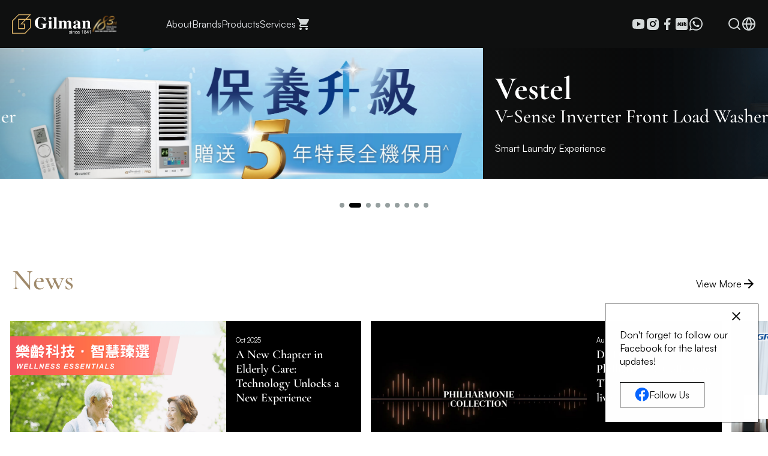

--- FILE ---
content_type: text/css; charset=utf-8
request_url: https://www.gilman-group.com/_nuxt/entry.zo9lvKlt.css
body_size: -264
content:
.secondary-button[data-v-ba14c160]{border:1px solid #fff;color:#fff;display:inline-block;padding:8px 24px;transition:.3s}.secondary-button[data-v-ba14c160]:hover{background-color:#9f896a;border-color:transparent}.error-page[data-v-0ef05a93]{background-color:#000;color:#fff;display:flex;flex-direction:column;min-height:calc(100vh - 48px);position:relative}@media (min-width:1024px){.error-page[data-v-0ef05a93]{min-height:calc(100vh - 80px)}}.error-code[data-v-0ef05a93]{font-size:60px;line-height:50px;margin-bottom:60px}.error-svg[data-v-0ef05a93]{margin-top:60px;padding:0 20px}@media (min-width:1024px){.error-svg[data-v-0ef05a93]{margin:auto}}


--- FILE ---
content_type: text/css; charset=utf-8
request_url: https://www.gilman-group.com/_nuxt/index.BlZqY1iW.css
body_size: 1466
content:
section[data-v-88d07d03]{width:100%}.homepage-dark-layer[data-v-88d07d03]{background:linear-gradient(89.81deg,#0f1010,#0f101000 85.81%)}@media (min-width:1024px){.homepage-dark-layer[data-v-88d07d03]{background:linear-gradient(89.81deg,#0f1010,#0f101000 50%)}}.swiper[data-v-88d07d03]{aspect-ratio:auto;height:375px}@media (min-width:1024px){.swiper[data-v-88d07d03]{aspect-ratio:1440/480;height:auto}}.swiper-pagination[data-v-88d07d03]{bottom:0}.swiper-pagination[data-v-88d07d03] .swiper-pagination-bullet{--tw-bg-opacity:1;background-color:rgb(var(--color-primary-500)/var(--tw-bg-opacity));border-radius:4px;height:8px;margin:0 6px;opacity:1;transition:.2s ease;width:8px}.swiper-pagination[data-v-88d07d03] .swiper-pagination-bullet.swiper-pagination-bullet-active{width:20px;--tw-bg-opacity:1;background-color:rgb(0 0 0/var(--tw-bg-opacity))}.swiper-slide[data-v-5096ec43]{height:auto;max-width:100%;width:585px;--tw-bg-opacity:1;background-color:rgb(0 0 0/var(--tw-bg-opacity))}@media (min-width:640px){.swiper-slide[data-v-5096ec43]{height:260px}}.swiper-scrollbar[data-v-5096ec43]{position:static!important;width:100%!important}.swiper-scrollbar-horizontal[data-v-5096ec43]{height:2px!important;left:0!important;width:100%!important}.swiper-scrollbar-horizontal[data-v-5096ec43] .swiper-scrollbar-drag{background:#0f1010}.container--left[data-v-5096ec43]{margin-left:1.25rem;overflow:hidden}@media (min-width:640px){.container--left[data-v-5096ec43]{margin-left:calc(50vw - 303px)}}@media (min-width:768px){.container--left[data-v-5096ec43]{margin-left:calc(50vw - 367px)}}@media (min-width:1024px){.container--left[data-v-5096ec43]{margin-left:calc(50vw - 495px)}}@media (min-width:1280px){.container--left[data-v-5096ec43]{margin-left:calc(50vw - 623px)}}@media (min-width:1536px){.container--left[data-v-5096ec43]{margin-left:calc(50vw - 751px)}}.container--right[data-v-5096ec43]{padding-right:1.25rem}@media (min-width:640px){.container--right[data-v-5096ec43]{padding-right:calc(50vw - 303px)}}@media (min-width:768px){.container--right[data-v-5096ec43]{padding-right:calc(50vw - 367px)}}@media (min-width:1024px){.container--right[data-v-5096ec43]{padding-right:calc(50vw - 495px)}}@media (min-width:1280px){.container--right[data-v-5096ec43]{padding-right:calc(50vw - 623px)}}@media (min-width:1536px){.container--right[data-v-5096ec43]{padding-right:calc(50vw - 751px)}}.container--right[data-v-5096ec43],.container--right .swiper[data-v-5096ec43]{overflow:visible}.homepage-products-item[data-v-0d59f3eb]{position:relative;transition:all .3s ease}.homepage-products-item[data-v-0d59f3eb]:first-child{border-bottom-width:1px;border-right-width:1px;grid-column:1/span 4;grid-row:1/span 4;--tw-border-opacity:1;border-color:rgb(var(--color-primary-200)/var(--tw-border-opacity))}.homepage-products-item[data-v-0d59f3eb]:first-child:before{content:"";display:block;padding-top:100%}.homepage-products-item:first-child .image[data-v-0d59f3eb]{max-height:80%;max-width:80%}.homepage-products-item[data-v-0d59f3eb]:nth-child(2){border-bottom-width:1px;grid-column:5/span 2;grid-row:1/span 3;--tw-border-opacity:1;border-color:rgb(var(--color-primary-200)/var(--tw-border-opacity))}.homepage-products-item[data-v-0d59f3eb]:nth-child(2):before{content:"";display:block;padding-top:66.33%}.homepage-products-item:nth-child(2) .image[data-v-0d59f3eb]{max-height:80%}.homepage-products-item[data-v-0d59f3eb]:nth-child(3){border-right-width:1px;grid-column:1/span 2;grid-row:5/span 2;--tw-border-opacity:1;border-color:rgb(var(--color-primary-200)/var(--tw-border-opacity))}.homepage-products-item[data-v-0d59f3eb]:nth-child(3):before{content:"";display:block;padding-top:100%}.homepage-products-item:nth-child(3) .image[data-v-0d59f3eb]{max-height:95%;max-width:95%}.homepage-products-item[data-v-0d59f3eb]:nth-child(4){border-right-width:1px;grid-column:3/span 2;grid-row:span 2;--tw-border-opacity:1;border-color:rgb(var(--color-primary-200)/var(--tw-border-opacity))}.homepage-products-item[data-v-0d59f3eb]:nth-child(4):before{content:"";display:block;padding-top:100%}.homepage-products-item:nth-child(4) .image[data-v-0d59f3eb]{max-height:95%;max-width:95%}.homepage-products-item[data-v-0d59f3eb]:nth-child(5){grid-column:5/span 2;grid-row:4/span 3}.homepage-products-item[data-v-0d59f3eb]:nth-child(5):before{content:"";display:block;padding-top:66.33%}.homepage-products-item:nth-child(5) .image[data-v-0d59f3eb]{max-height:80%}.description-layer[data-v-0d59f3eb]{opacity:0;transition:.3s;visibility:hidden}.homepage-products-item:hover>.description-layer[data-v-0d59f3eb]{visibility:hidden}@media (min-width:1024px){.homepage-products-item:hover>.description-layer[data-v-0d59f3eb]{opacity:1;visibility:visible}}.image[data-v-0d59f3eb]{background-position:50%;background-repeat:no-repeat;background-size:contain;height:100%;left:50%;position:absolute;top:50%;transform:translate(-50%,-50%);width:calc(100% - 1px)}.homepage-products-menu[data-v-59deab80]{display:none}@media (min-width:1024px){.homepage-products-menu[data-v-59deab80]{border:none;display:flex;flex-direction:column;gap:24px;height:100%;margin-left:auto;overflow-x:hidden;padding:0;position:sticky;top:104px;width:auto}}.homepage-products-mene--mobile[data-v-59deab80]{display:block;margin-bottom:1rem;padding:.625rem 0}@media (min-width:1024px){.homepage-products-mene--mobile[data-v-59deab80]{display:none}}.homepage-products-menu button[data-v-59deab80]{display:block;min-width:-moz-max-content;min-width:max-content;transition:.3s}@media (min-width:1024px){.homepage-products-menu button[data-v-59deab80]{margin-left:auto;min-width:none;width:-moz-fit-content;width:fit-content}}.homepage-products-grid[data-v-59deab80]{border:1px solid;display:grid;grid-template-columns:repeat(6,minmax(0,1fr));grid-template-rows:repeat(6,minmax(0,1fr));max-width:900px;width:100%;--tw-border-opacity:1;border-color:rgb(var(--color-primary-200)/var(--tw-border-opacity))}@media (min-width:1024px){.homepage-products-grid[data-v-59deab80]{width:70%}}.swiper-slide[data-v-59deab80]{height:100%;width:auto}.close-button[data-v-f9bf5ba5]{border:1px solid #fff;bottom:calc(100% + 1.5rem);padding:4px;position:absolute;right:0;transition:.3s}.close-button[data-v-f9bf5ba5]:hover{background-color:#fff}.close-button:hover svg[data-v-f9bf5ba5] .fill{fill:#000}.close-button svg[data-v-f9bf5ba5]{height:auto;width:20px}.close-button svg[data-v-f9bf5ba5] .fill{fill:#fff;transition:.3s}@media (min-width:1024px){.close-button svg[data-v-f9bf5ba5]{height:auto;width:30px}}.video-container[data-v-f9bf5ba5]{position:relative}.video-container[data-v-f9bf5ba5]:before{content:"";display:block;padding-top:56.25%}.video-container iframe[data-v-f9bf5ba5]{height:100%;left:0;position:absolute;top:0;width:100%}.swiper-slide[data-v-e5ee2303]{background-position:50%;background-size:cover;height:234px;overflow:hidden;position:relative}.swiper-slide[data-v-e5ee2303]:before{background:inherit;background-size:cover;content:"";height:100%;left:0;position:absolute;top:0;transform:scale(1);transition:transform .3s ease;width:100%}.swiper-slide[data-v-e5ee2303]:hover:before{transform:scale(1.1)}.swiper-scrollbar[data-v-e5ee2303]{bottom:0}.swiper-scrollbar-horizontal[data-v-e5ee2303]{height:2px!important;left:0!important}.swiper-scrollbar-horizontal[data-v-e5ee2303] .swiper-scrollbar-drag{background:#0f1010}.swiper[data-v-3a155821]{height:58px;opacity:0;transition:opacity .3s ease-in}.swiper.initialized[data-v-3a155821]{opacity:1}.swiper-slide[data-v-3a155821]{align-items:center;display:flex;justify-content:center;max-width:172px;text-align:center;width:auto!important}.swiper-slide img[data-v-3a155821]{height:auto;max-width:100%;opacity:1;transition:.3s}@media (min-width:1024px){.swiper-slide img[data-v-3a155821]{opacity:.5}.swiper-slide img[data-v-3a155821]:hover{opacity:1}}.swiper-wrapper[data-v-3a155821]{transition-timing-function:linear}.left-white-layer[data-v-ab05f658]{background:linear-gradient(90deg,#fff,#fff0);left:0}.left-white-layer[data-v-ab05f658],.right-white-layer[data-v-ab05f658]{height:100%;pointer-events:none;position:absolute;top:0;width:120px;z-index:10}.right-white-layer[data-v-ab05f658]{background:linear-gradient(270deg,#fff,#fff0);right:0}.swiper-slide img[data-v-ab05f658]{margin:auto;opacity:1}@media (min-width:1024px){.swiper-slide img[data-v-ab05f658]{opacity:.8}.swiper-slide img[data-v-ab05f658]:hover{opacity:1}}.awards[data-v-481ce414]{flex:0 0 calc(25% - 2.5rem);min-width:0;width:20%}@media (min-width:1024px){.awards[data-v-481ce414]{flex:0 0 calc(12.5% - 2.5rem)}}@media (min-width:1280px){.awards[data-v-481ce414]{flex:0 0 calc(12.5% - 3.5rem)}}.awards img[data-v-481ce414]{margin:auto;width:auto}.follow-us-button[data-v-efc07cbb]{align-items:center;border-width:1px;display:inline-flex;gap:.5rem;justify-content:center;padding:.375rem 1rem .375rem .5rem;--tw-border-opacity:1;border-color:rgb(15 16 16/var(--tw-border-opacity));--tw-text-opacity:1;color:rgb(15 16 16/var(--tw-text-opacity));transition:.3s}.follow-us-button[data-v-efc07cbb]:hover{--tw-bg-opacity:1;background-color:rgb(15 16 16/var(--tw-bg-opacity));--tw-text-opacity:1;color:rgb(255 255 255/var(--tw-text-opacity))}@media (min-width:1024px){.follow-us-button[data-v-efc07cbb]{padding:.5rem 1.5rem}}.fade-up-effect[data-v-efc07cbb]{animation:fade-up-efc07cbb .7s ease forwards;animation-delay:2s;opacity:0;transform:translateY(100%)}.fade-up-effect.closed[data-v-efc07cbb]{display:none}@keyframes fade-up-efc07cbb{to{opacity:1;transform:translateY(0)}}.close-button[data-v-91c08432]{border:1px solid #fff;bottom:calc(100% + 1.5rem);padding:4px;position:absolute;right:0;transition:.3s}.close-button[data-v-91c08432]:hover{background-color:#fff}.close-button svg[data-v-91c08432]{height:auto;width:20px}.close-button svg[data-v-91c08432] .fill{fill:#000}@media (min-width:1024px){.close-button svg[data-v-91c08432]{height:auto;width:30px}}.video-container[data-v-91c08432]{position:relative}.video-container[data-v-91c08432]:before{content:"";display:block;padding-top:56.25%}.video-container iframe[data-v-91c08432],.video-container video[data-v-91c08432]{height:100%;left:0;position:absolute;top:0;width:100%}


--- FILE ---
content_type: text/css; charset=utf-8
request_url: https://www.gilman-group.com/_nuxt/PrimaryButton.CL-IZ3L4.css
body_size: -335
content:
.primary-button[data-v-a705b9b5]{align-items:center;border-radius:2.5rem;display:inline-flex;gap:.5rem;transition:.3s;--tw-text-opacity:1;color:rgb(0 0 0/var(--tw-text-opacity))}.primary-button.no-text[data-v-a705b9b5]{padding:0}.primary-button.white-button[data-v-a705b9b5] svg .fill{transition:.3s;fill:#fff}.primary-button[data-v-a705b9b5] svg .fill{transition:.3s;fill:#000}.primary-button:not(.no-hover).hover[data-v-a705b9b5],.primary-button[data-v-a705b9b5]:not(.no-hover):hover{color:#9f896a}.primary-button:not(.no-hover).hover[data-v-a705b9b5] svg .fill,.primary-button[data-v-a705b9b5]:not(.no-hover):hover svg .fill{fill:#9f896a}


--- FILE ---
content_type: text/javascript; charset=utf-8
request_url: https://www.gilman-group.com/_nuxt/BPgTp4qo.js
body_size: -423
content:
import{X as e}from"./CT3AI7Xn.js";const c=()=>{const t=e("products-filter",()=>!1);return{isProductsFilterActive:t,openProductsFilter:()=>{t.value=!0},closeProductsFilter:()=>{t.value=!1}}};export{c as u};


--- FILE ---
content_type: text/javascript; charset=utf-8
request_url: https://www.gilman-group.com/_nuxt/BuDafz_t.js
body_size: 3743
content:
import{I as n}from"./BvE96IbP.js";import{y as l,b as C,c as o,n as i,d as s,_ as r,E as a}from"./CT3AI7Xn.js";const h=s("path",{class:"fill",d:"M8 22C7.45 22 6.97933 21.8043 6.588 21.413C6.19667 21.0217 6.00067 20.5507 6 20C6 19.45 6.196 18.9793 6.588 18.588C6.98 18.1967 7.45067 18.0007 8 18C8.55 18 9.021 18.196 9.413 18.588C9.805 18.98 10.0007 19.4507 10 20C10 20.55 9.80433 21.021 9.413 21.413C9.02167 21.805 8.55067 22.0007 8 22ZM18 22C17.45 22 16.9793 21.8043 16.588 21.413C16.1967 21.0217 16.0007 20.5507 16 20C16 19.45 16.196 18.9793 16.588 18.588C16.98 18.1967 17.4507 18.0007 18 18C18.55 18 19.021 18.196 19.413 18.588C19.805 18.98 20.0007 19.4507 20 20C20 20.55 19.8043 21.021 19.413 21.413C19.0217 21.805 18.5507 22.0007 18 22ZM6.2 4H20.95C21.3333 4 21.625 4.171 21.825 4.513C22.025 4.855 22.0333 5.20067 21.85 5.55L18.3 11.95C18.1167 12.2833 17.871 12.5417 17.563 12.725C17.255 12.9083 16.9173 13 16.55 13H9.1L8 15H20V17H8C7.25 17 6.68333 16.671 6.3 16.013C5.91667 15.355 5.9 14.7007 6.25 14.05L7.6 11.6L4 4H2V2H5.25L6.2 4Z"},null,-1),_=[h],y=l({__name:"icon-cart",props:{...n},setup(e){return(t,c)=>(C(),o("svg",{class:i(["icon-color",[t.color]]),width:"24",height:"24",viewBox:"0 0 24 24",fill:"none",xmlns:"http://www.w3.org/2000/svg"},_,2))}}),p={},d={width:"24",height:"24",viewBox:"0 0 24 24",fill:"none",xmlns:"http://www.w3.org/2000/svg"},w=s("g",{"clip-path":"url(#clip0_4_1191)"},[s("path",{d:"M6 6V8H14.59L5 17.59L6.41 19L16 9.41V18H18V6H6Z",class:"fill",fill:"#D5D9D9"})],-1),L=s("defs",null,[s("clipPath",{id:"clip0_4_1191"},[s("rect",{width:"24",height:"24",fill:"white"})])],-1),u=[w,L];function f(e,t){return C(),o("svg",d,u)}const E=r(p,[["render",f]]),g=s("path",{d:"M12 22C17.5228 22 22 17.5228 22 12C22 6.47715 17.5228 2 12 2C6.47715 2 2 6.47715 2 12C2 17.5228 6.47715 22 12 22Z",class:"stroke","stroke-width":"2","stroke-linecap":"round","stroke-linejoin":"round"},null,-1),H=s("path",{d:"M2 12H22",class:"stroke","stroke-width":"2","stroke-linecap":"round","stroke-linejoin":"round"},null,-1),k=s("path",{d:"M12 2C14.5013 4.73835 15.9228 8.29203 16 12C15.9228 15.708 14.5013 19.2616 12 22C9.49872 19.2616 8.07725 15.708 8 12C8.07725 8.29203 9.49872 4.73835 12 2Z",class:"stroke","stroke-width":"2","stroke-linecap":"round","stroke-linejoin":"round"},null,-1),m=[g,H,k],I=l({__name:"icon-globe",props:{...n},setup(e){return(t,c)=>(C(),o("svg",{class:i(["icon-color",[t.color]]),width:"24",height:"24",viewBox:"0 0 24 24",fill:"none",xmlns:"http://www.w3.org/2000/svg"},m,2))}}),v=a('<path d="M3.51698 2.25709C3.66367 2.18372 3.89706 2.09701 4.03375 2.06033C4.28047 1.99363 4.4205 1.99363 19.8537 2.00697L20.1204 2.10035C20.2671 2.15037 20.5005 2.25709 20.6372 2.3338C20.8072 2.43051 20.9872 2.57391 21.2039 2.79068C21.4206 3.00746 21.564 3.18754 21.6607 3.35763C21.7374 3.49436 21.8441 3.72781 21.9874 4.14134L21.9974 11.8784C22.0041 19.0019 22.0008 19.6355 21.9508 19.8656C21.9208 20.0024 21.8541 20.2125 21.8041 20.3325C21.7574 20.4526 21.6574 20.6393 21.5873 20.7494C21.5173 20.8594 21.3606 21.0529 21.2406 21.1763C21.1206 21.303 20.9239 21.4697 20.8039 21.5498C20.6838 21.6298 20.4838 21.7399 20.3538 21.7932C20.2237 21.8466 20.0104 21.9133 19.8803 21.9466C19.657 21.9967 18.9735 22 12.0021 22C5.03062 22 4.34715 21.9967 4.1271 21.9466C3.99374 21.9133 3.78703 21.8499 3.66701 21.7999C3.54698 21.7532 3.36028 21.6532 3.25026 21.5831C3.14023 21.5131 2.94686 21.3564 2.8235 21.2363C2.69681 21.1162 2.53011 20.9195 2.45009 20.7994C2.37008 20.6794 2.26005 20.4793 2.20671 20.3492C2.15336 20.2191 2.08668 20.0057 2.05334 19.8723C2.00333 19.6522 2 18.9652 2 11.9718C2 4.37812 2 4.30475 2.06668 4.04129C2.10335 3.89455 2.19337 3.65444 2.26672 3.5077C2.33674 3.36096 2.48343 3.13752 2.59012 3.01079C2.69681 2.88073 2.89018 2.69064 3.01688 2.58392C3.14357 2.47386 3.37028 2.32713 3.51698 2.25709Z" class="fill"></path><path d="M9.90165 9.96074C10.0684 9.58389 10.2284 9.22705 10.2517 9.17036L10.2984 9.0603H10.8518C11.1552 9.0603 11.402 9.06697 11.402 9.07698C11.402 9.08698 11.3086 9.30042 11.1919 9.55054C11.0752 9.804 10.9352 10.1208 10.8819 10.2509C10.8285 10.3843 10.7985 10.5043 10.8118 10.5177C10.8285 10.5344 11.0552 10.5477 11.3219 10.551C11.5853 10.5577 11.802 10.5677 11.802 10.5777C11.802 10.5877 11.6287 10.9846 11.4186 11.4615C11.2086 11.9384 11.0285 12.3619 11.0152 12.4019C10.9985 12.4753 11.0119 12.4786 11.2086 12.502C11.3253 12.5153 11.4853 12.5153 11.5653 12.502C11.6687 12.4853 11.7087 12.4886 11.6987 12.5153C11.692 12.5353 11.5953 12.7521 11.2853 13.4324L10.6618 13.4291C10.2984 13.4291 9.995 13.4124 9.94166 13.3924C9.89165 13.3724 9.8183 13.3257 9.77496 13.2857C9.73495 13.2457 9.69161 13.1656 9.68161 13.1123C9.6716 13.0522 9.69161 12.9355 9.73828 12.8121C9.77829 12.7021 9.90498 12.3986 10.0217 12.1351C10.1384 11.875 10.2351 11.6482 10.2351 11.6282C10.2351 11.6082 10.125 11.5949 9.96833 11.5949C9.82163 11.5949 9.66827 11.5782 9.62493 11.5582C9.58492 11.5382 9.51824 11.4881 9.4749 11.4481C9.41822 11.3948 9.40155 11.3414 9.40155 11.2347C9.40155 11.1547 9.44156 10.9979 9.49823 10.8678C9.55158 10.7445 9.73162 10.3376 9.90165 9.96074Z" class="fill-invert"></path><path d="M15.9862 9.16035C15.9896 9.13367 15.9929 9.10032 15.9962 9.08698C15.9996 9.07364 16.243 9.0603 17.0698 9.0603V9.4605H17.2865C17.4032 9.4605 17.6199 9.47717 17.7599 9.49718C17.9033 9.51719 18.0933 9.56722 18.1867 9.60723C18.2767 9.65059 18.4101 9.73396 18.4834 9.79733C18.5534 9.86069 18.6468 9.97408 18.6901 10.0441C18.7335 10.1175 18.7835 10.2309 18.8068 10.2942C18.8268 10.3609 18.8535 10.6611 18.8868 11.5115L19.1202 11.5348C19.2469 11.5482 19.4236 11.5882 19.5103 11.6282C19.597 11.6649 19.7337 11.7549 19.8103 11.825C19.8904 11.895 19.9904 12.0351 20.0371 12.1351C20.1204 12.3119 20.1204 12.3219 20.1204 13.2457C20.1204 13.9694 20.1104 14.2128 20.0737 14.3128C20.0471 14.3862 19.9604 14.5163 19.8837 14.5963C19.807 14.6797 19.6637 14.7864 19.567 14.8298C19.4003 14.9065 19.3469 14.9131 18.3634 14.9131L18.1667 14.4729C18.0567 14.2295 17.97 14.0227 17.97 14.0127C17.97 14.006 18.1867 13.9927 18.4567 13.9894C18.8968 13.9827 18.9468 13.976 18.9902 13.9127C19.0269 13.8626 19.0369 13.7292 19.0369 12.8288L18.8368 12.6287H17.0698V14.9298L15.9862 14.9332L16.0029 12.6287H14.9027V11.5282H15.4361C15.9629 11.5282 15.9696 11.5282 15.9862 11.4548C15.9929 11.4148 15.9996 11.2147 15.9996 11.0112C15.9996 10.8112 15.9896 10.6311 15.9762 10.6111C15.9629 10.5944 15.8995 10.5777 15.8362 10.5777C15.7695 10.5777 15.6162 10.5744 15.2694 10.561V9.47717L15.9696 9.49385L15.9729 9.35378C15.9762 9.27707 15.9829 9.19037 15.9862 9.16035Z" class="fill-invert"></path><path d="M5.90083 11.5448C5.90416 10.2442 5.91417 9.16702 5.92417 9.15368C5.93084 9.14034 6.17755 9.127 7.00106 9.127L6.99105 11.6716C6.98439 13.5692 6.97105 14.2462 6.94104 14.3395C6.91771 14.4096 6.85103 14.5296 6.79101 14.6063C6.731 14.6864 6.61098 14.7831 6.51762 14.8298C6.37426 14.9031 6.29424 14.9165 5.5841 14.9398L5.47074 14.693C5.4074 14.5596 5.31404 14.3462 5.16735 13.996L5.49075 13.9994C5.71746 13.9994 5.82748 13.986 5.85415 13.956C5.88416 13.926 5.8975 13.3024 5.90083 11.5448Z" class="fill-invert"></path><path d="M12.1254 10.0208C12.1288 9.72396 12.1321 9.47717 12.1321 9.47717H14.6026V10.561H13.9358V13.8293H14.9694V14.9298H13.1523C12.1521 14.9298 11.3353 14.9265 11.3353 14.9231C11.3319 14.9198 11.442 14.6764 11.822 13.846L12.8022 13.8293V10.561L12.1188 10.5644L12.1254 10.0208Z" class="fill-invert"></path><path d="M19.1235 9.74397C19.1702 9.65504 19.2413 9.58611 19.3369 9.5372C19.4169 9.49718 19.5303 9.4605 19.5836 9.4605C19.6403 9.4605 19.7537 9.49385 19.8337 9.5372C19.937 9.59056 20.0037 9.65726 20.0571 9.76064C20.1037 9.84402 20.1371 9.9574 20.1371 10.0108C20.1371 10.0675 20.1037 10.1808 20.0604 10.2609C20.0104 10.3576 19.9337 10.441 19.8504 10.4877C19.737 10.551 19.6703 10.561 19.0369 10.561L19.0435 10.2209C19.0535 9.95073 19.0702 9.85069 19.1235 9.74397Z" class="fill-invert"></path><path d="M4.01711 11.7549C4.06045 11.1547 4.10046 10.6411 4.10046 10.6111C4.10046 10.571 4.18048 10.561 5.18402 10.561L5.17401 10.7378C5.16735 10.8345 5.13401 11.3181 5.09733 11.8116C5.06066 12.3085 5.00731 12.8421 4.98064 12.9955C4.95064 13.1523 4.90063 13.3791 4.86395 13.4958C4.83061 13.6158 4.74393 13.836 4.67058 13.9794C4.59723 14.1261 4.50721 14.2928 4.40386 14.4462L4.32051 14.2628C4.27383 14.1628 4.14714 13.8793 3.83374 13.179L3.88375 13.0122C3.91042 12.9222 3.97043 12.3552 4.01711 11.7549Z" class="fill-invert"></path><path d="M7.80122 11.7449C7.76455 11.2514 7.72787 10.7811 7.71787 10.7044L7.7012 10.561H8.78476L8.80809 10.7545C8.82143 10.8612 8.86144 11.3748 8.90145 11.895C8.94145 12.4186 8.99146 12.9222 9.06481 13.179L8.90145 13.5458L8.89095 13.5695C8.80165 13.7714 8.67759 14.0517 8.49803 14.4462L8.40801 14.3128C8.36133 14.2428 8.26465 14.0594 8.19797 13.9127C8.12795 13.7693 8.0446 13.5358 8.00793 13.3957C7.97125 13.259 7.92458 13.0356 7.90457 12.8955C7.88457 12.7588 7.83789 12.2418 7.80122 11.7449Z" class="fill-invert"></path><path d="M9.06815 14.8331C9.06815 14.8131 9.17483 14.5663 9.3082 14.2795L9.54824 13.7592L9.64827 13.7826C9.70494 13.7959 10.0884 13.8126 11.2519 13.8426L10.7752 14.9165H10.045C9.64493 14.9165 9.26152 14.9065 9.1915 14.8898C9.12482 14.8765 9.06815 14.8531 9.06815 14.8331Z" class="fill-invert"></path><path d="M17.0698 11.5284V11.0548V10.5779L17.3365 10.5679C17.4899 10.5646 17.6366 10.5779 17.6766 10.5979C17.72 10.6213 17.7633 10.6546 17.7766 10.6746C17.79 10.6946 17.8033 10.8947 17.8033 11.5284H17.0698Z" class="fill"></path>',10),M=[v],N=l({__name:"icon-littlered",props:{...n},setup(e){return(t,c)=>(C(),o("svg",{class:i(["icon-color",[t.color]]),width:"24",height:"24",viewBox:"0 0 24 24",fill:"none",xmlns:"http://www.w3.org/2000/svg"},M,2))}}),V=s("path",{d:"M3 12H21",class:"stroke","stroke-width":"2","stroke-linecap":"round","stroke-linejoin":"round"},null,-1),Z=s("path",{d:"M3 6H21",class:"stroke","stroke-width":"2","stroke-linecap":"round","stroke-linejoin":"round"},null,-1),$=s("path",{d:"M3 18H21",class:"stroke","stroke-width":"2","stroke-linecap":"round","stroke-linejoin":"round"},null,-1),x=[V,Z,$],P=l({__name:"icon-menu",props:{...n},setup(e){return(t,c)=>(C(),o("svg",{class:i(["icon-color",[t.color]]),width:"24",height:"24",viewBox:"0 0 24 24",fill:"none",xmlns:"http://www.w3.org/2000/svg"},x,2))}}),B=s("path",{d:"M12.244 4C12.778 4.003 14.114 4.016 15.534 4.073L16.038 4.095C17.467 4.162 18.895 4.278 19.604 4.475C20.549 4.741 21.291 5.515 21.542 6.497C21.942 8.057 21.992 11.099 21.998 11.836L21.999 11.988V12.162C21.992 12.899 21.942 15.942 21.542 17.501C21.288 18.486 20.545 19.261 19.604 19.523C18.895 19.72 17.467 19.836 16.038 19.903L15.534 19.926C14.114 19.982 12.778 19.996 12.244 19.998L12.009 19.999H11.754C10.624 19.992 5.898 19.941 4.394 19.523C3.45 19.257 2.707 18.483 2.456 17.501C2.056 15.941 2.006 12.899 2 12.162V11.836C2.006 11.099 2.056 8.056 2.456 6.497C2.71 5.512 3.453 4.737 4.395 4.476C5.898 4.057 10.625 4.006 11.755 4H12.244ZM9.999 8.5V15.5L15.999 12L9.999 8.5Z",class:"fill"},null,-1),j=[B],z=l({__name:"icon-youtube",props:{...n},setup(e){return(t,c)=>(C(),o("svg",{class:i(["icon-color",[t.color]]),width:"24",height:"24",viewBox:"0 0 24 24",fill:"none",xmlns:"http://www.w3.org/2000/svg"},j,2))}});export{y as _,E as a,I as b,N as c,P as d,z as e};


--- FILE ---
content_type: text/javascript; charset=utf-8
request_url: https://www.gilman-group.com/_nuxt/CT3AI7Xn.js
body_size: 114467
content:
const __vite__fileDeps=["./D2G1bsLW.js","./S6WhMWG9.js","./DRQguCkc.js","./eobOQGd7.js","./VCocwuqH.js","./CGfqQFp6.js","./pagination.DCvNPVOu.css","./CEcpZ5_Z.js","./BaQOckx-.js","./PrimaryButton.CL-IZ3L4.css","./BsgxbTBK.js","./BvE96IbP.js","./BY2XUYVH.js","./scrollbar.B6-zH50k.css","./BHjT172w.js","./TertiaryButton.CxDFT5qw.css","./BJHgVpI_.js","./CB0ylVFH.js","./DSlP4vn3.js","./C9_tP1RX.js","./DALBygTf.js","./index.BlZqY1iW.css","./CQB7tClG.js","./DW9zJuZT.js","./Breadcrumb.zNRFQWas.css","./CQz5iOSX.js","./h8IBycXz.js","./index.BpxvKxsd.css","./DwZSLurV.js","./BE47Ic-D.js","./BKB_X319.js","./noEi5b4N.js","./CTlnED-f.js","./2vWTYRbw.js","./StrapiPagination.BWV7IaUm.css","./index.KAu8XvCA.css","./BKzcG_cL.js","./index.FZGvn657.css","./Wo67uAau.js","./index.DkQT2ssW.css","./CU5ZenBy.js","./index.DEDNCpjN.css","./BfYiqZQh.js","./BuDafz_t.js","./D46NmExU.js","./CdQD1Rw0.js","./CQbjMecb.js","./CG_Op0Ws.js","./ICUJkKQq.js","./D7FZW7r8.js","./index.DU3lW-9x.css","./CBUHum7O.js","./DBFezj-0.js","./index.BjVuO8Ib.css","./DH11ibrV.js","./CMb6nHrq.js","./Btc94yBp.js","./ShareMenu.CMRI3dWD.css","./_id_.pMHHs-EH.css","./BzD-pBnR.js","./index.DC6r7t4l.css","./DwpUogkc.js","./Dg2BgyDa.js","./_slug_.Cj7EqcL9.css","./ByPaAdl3.js","./CBnADTzu.js","./BPgTp4qo.js","./ProductList.09XJCOWh.css","./Ctd3AP-a.js","./zBU5gmcv.js","./BQkc-AXV.js","./Icon.8lQfE3Ql.css","./BRmQ7hni.js","./IconCSS.Z2BAHt_z.css","./DVHTIK_3.js","./SvU7yVL4.js","./Of20BylQ.js","./default.BDRHdu-u.css","./CnyZTV5F.js","./toolbox.DhrlIYYA.css"],__vite__mapDeps=i=>i.map(i=>__vite__fileDeps[i]);
/**
* @vue/shared v3.4.23
* (c) 2018-present Yuxi (Evan) You and Vue contributors
* @license MIT
**//*! #__NO_SIDE_EFFECTS__ */function Va(e,t){const n=new Set(e.split(","));return t?r=>n.has(r.toLowerCase()):r=>n.has(r)}const xe={},vr=[],Tt=()=>{},Ph=()=>!1,Ro=e=>e.charCodeAt(0)===111&&e.charCodeAt(1)===110&&(e.charCodeAt(2)>122||e.charCodeAt(2)<97),Ba=e=>e.startsWith("onUpdate:"),$e=Object.assign,$a=(e,t)=>{const n=e.indexOf(t);n>-1&&e.splice(n,1)},Ah=Object.prototype.hasOwnProperty,Ee=(e,t)=>Ah.call(e,t),oe=Array.isArray,br=e=>Fr(e)==="[object Map]",vf=e=>Fr(e)==="[object Set]",Hl=e=>Fr(e)==="[object Date]",Oh=e=>Fr(e)==="[object RegExp]",ae=e=>typeof e=="function",De=e=>typeof e=="string",dn=e=>typeof e=="symbol",Ae=e=>e!==null&&typeof e=="object",Wa=e=>(Ae(e)||ae(e))&&ae(e.then)&&ae(e.catch),bf=Object.prototype.toString,Fr=e=>bf.call(e),Ih=e=>Fr(e).slice(8,-1),_f=e=>Fr(e)==="[object Object]",Ka=e=>De(e)&&e!=="NaN"&&e[0]!=="-"&&""+parseInt(e,10)===e,_r=Va(",key,ref,ref_for,ref_key,onVnodeBeforeMount,onVnodeMounted,onVnodeBeforeUpdate,onVnodeUpdated,onVnodeBeforeUnmount,onVnodeUnmounted"),Ks=e=>{const t=Object.create(null);return n=>t[n]||(t[n]=e(n))},Nh=/-(\w)/g,Nt=Ks(e=>e.replace(Nh,(t,n)=>n?n.toUpperCase():"")),xh=/\B([A-Z])/g,Mn=Ks(e=>e.replace(xh,"-$1").toLowerCase()),zs=Ks(e=>e.charAt(0).toUpperCase()+e.slice(1)),ns=Ks(e=>e?`on${zs(e)}`:""),$t=(e,t)=>!Object.is(e,t),wr=(e,t)=>{for(let n=0;n<e.length;n++)e[n](t)},wf=(e,t,n)=>{Object.defineProperty(e,t,{configurable:!0,enumerable:!1,value:n})},Ki=e=>{const t=parseFloat(e);return isNaN(t)?e:t},Ef=e=>{const t=De(e)?Number(e):NaN;return isNaN(t)?e:t};let jl;const Tf=()=>jl||(jl=typeof globalThis<"u"?globalThis:typeof self<"u"?self:typeof window<"u"?window:typeof global<"u"?global:{});function Po(e){if(oe(e)){const t={};for(let n=0;n<e.length;n++){const r=e[n],o=De(r)?Hh(r):Po(r);if(o)for(const s in o)t[s]=o[s]}return t}else if(De(e)||Ae(e))return e}const Mh=/;(?![^(]*\))/g,Dh=/:([^]+)/,Fh=/\/\*[^]*?\*\//g;function Hh(e){const t={};return e.replace(Fh,"").split(Mh).forEach(n=>{if(n){const r=n.split(Dh);r.length>1&&(t[r[0].trim()]=r[1].trim())}}),t}function Ao(e){let t="";if(De(e))t=e;else if(oe(e))for(let n=0;n<e.length;n++){const r=Ao(e[n]);r&&(t+=r+" ")}else if(Ae(e))for(const n in e)e[n]&&(t+=n+" ");return t.trim()}function Cf(e){if(!e)return null;let{class:t,style:n}=e;return t&&!De(t)&&(e.class=Ao(t)),n&&(e.style=Po(n)),e}const jh="itemscope,allowfullscreen,formnovalidate,ismap,nomodule,novalidate,readonly",Uh=Va(jh);function Lf(e){return!!e||e===""}function Vh(e,t){if(e.length!==t.length)return!1;let n=!0;for(let r=0;n&&r<e.length;r++)n=ps(e[r],t[r]);return n}function ps(e,t){if(e===t)return!0;let n=Hl(e),r=Hl(t);if(n||r)return n&&r?e.getTime()===t.getTime():!1;if(n=dn(e),r=dn(t),n||r)return e===t;if(n=oe(e),r=oe(t),n||r)return n&&r?Vh(e,t):!1;if(n=Ae(e),r=Ae(t),n||r){if(!n||!r)return!1;const o=Object.keys(e).length,s=Object.keys(t).length;if(o!==s)return!1;for(const i in e){const a=e.hasOwnProperty(i),l=t.hasOwnProperty(i);if(a&&!l||!a&&l||!ps(e[i],t[i]))return!1}}return String(e)===String(t)}const Bh=e=>De(e)?e:e==null?"":oe(e)||Ae(e)&&(e.toString===bf||!ae(e.toString))?JSON.stringify(e,Sf,2):String(e),Sf=(e,t)=>t&&t.__v_isRef?Sf(e,t.value):br(t)?{[`Map(${t.size})`]:[...t.entries()].reduce((n,[r,o],s)=>(n[bi(r,s)+" =>"]=o,n),{})}:vf(t)?{[`Set(${t.size})`]:[...t.values()].map(n=>bi(n))}:dn(t)?bi(t):Ae(t)&&!oe(t)&&!_f(t)?String(t):t,bi=(e,t="")=>{var n;return dn(e)?`Symbol(${(n=e.description)!=null?n:t})`:e};/**
* @vue/reactivity v3.4.23
* (c) 2018-present Yuxi (Evan) You and Vue contributors
* @license MIT
**/let ht;class kf{constructor(t=!1){this.detached=t,this._active=!0,this.effects=[],this.cleanups=[],this.parent=ht,!t&&ht&&(this.index=(ht.scopes||(ht.scopes=[])).push(this)-1)}get active(){return this._active}run(t){if(this._active){const n=ht;try{return ht=this,t()}finally{ht=n}}}on(){ht=this}off(){ht=this.parent}stop(t){if(this._active){let n,r;for(n=0,r=this.effects.length;n<r;n++)this.effects[n].stop();for(n=0,r=this.cleanups.length;n<r;n++)this.cleanups[n]();if(this.scopes)for(n=0,r=this.scopes.length;n<r;n++)this.scopes[n].stop(!0);if(!this.detached&&this.parent&&!t){const o=this.parent.scopes.pop();o&&o!==this&&(this.parent.scopes[this.index]=o,o.index=this.index)}this.parent=void 0,this._active=!1}}}function za(e){return new kf(e)}function $h(e,t=ht){t&&t.active&&t.effects.push(e)}function Gs(){return ht}function Ga(e){ht&&ht.cleanups.push(e)}let er;class qa{constructor(t,n,r,o){this.fn=t,this.trigger=n,this.scheduler=r,this.active=!0,this.deps=[],this._dirtyLevel=4,this._trackId=0,this._runnings=0,this._shouldSchedule=!1,this._depsLength=0,$h(this,o)}get dirty(){if(this._dirtyLevel===2||this._dirtyLevel===3){this._dirtyLevel=1,Dn();for(let t=0;t<this._depsLength;t++){const n=this.deps[t];if(n.computed&&(Wh(n.computed),this._dirtyLevel>=4))break}this._dirtyLevel===1&&(this._dirtyLevel=0),Fn()}return this._dirtyLevel>=4}set dirty(t){this._dirtyLevel=t?4:0}run(){if(this._dirtyLevel=0,!this.active)return this.fn();let t=On,n=er;try{return On=!0,er=this,this._runnings++,Ul(this),this.fn()}finally{Vl(this),this._runnings--,er=n,On=t}}stop(){var t;this.active&&(Ul(this),Vl(this),(t=this.onStop)==null||t.call(this),this.active=!1)}}function Wh(e){return e.value}function Ul(e){e._trackId++,e._depsLength=0}function Vl(e){if(e.deps.length>e._depsLength){for(let t=e._depsLength;t<e.deps.length;t++)Rf(e.deps[t],e);e.deps.length=e._depsLength}}function Rf(e,t){const n=e.get(t);n!==void 0&&t._trackId!==n&&(e.delete(t),e.size===0&&e.cleanup())}let On=!0,zi=0;const Pf=[];function Dn(){Pf.push(On),On=!1}function Fn(){const e=Pf.pop();On=e===void 0?!0:e}function Ya(){zi++}function Xa(){for(zi--;!zi&&Gi.length;)Gi.shift()()}function Af(e,t,n){if(t.get(e)!==e._trackId){t.set(e,e._trackId);const r=e.deps[e._depsLength];r!==t?(r&&Rf(r,e),e.deps[e._depsLength++]=t):e._depsLength++}}const Gi=[];function Of(e,t,n){Ya();for(const r of e.keys()){let o;r._dirtyLevel<t&&(o??(o=e.get(r)===r._trackId))&&(r._shouldSchedule||(r._shouldSchedule=r._dirtyLevel===0),r._dirtyLevel=t),r._shouldSchedule&&(o??(o=e.get(r)===r._trackId))&&(r.trigger(),(!r._runnings||r.allowRecurse)&&r._dirtyLevel!==2&&(r._shouldSchedule=!1,r.scheduler&&Gi.push(r.scheduler)))}Xa()}const If=(e,t)=>{const n=new Map;return n.cleanup=e,n.computed=t,n},hs=new WeakMap,tr=Symbol(""),qi=Symbol("");function lt(e,t,n){if(On&&er){let r=hs.get(e);r||hs.set(e,r=new Map);let o=r.get(n);o||r.set(n,o=If(()=>r.delete(n))),Af(er,o)}}function fn(e,t,n,r,o,s){const i=hs.get(e);if(!i)return;let a=[];if(t==="clear")a=[...i.values()];else if(n==="length"&&oe(e)){const l=Number(r);i.forEach((c,u)=>{(u==="length"||!dn(u)&&u>=l)&&a.push(c)})}else switch(n!==void 0&&a.push(i.get(n)),t){case"add":oe(e)?Ka(n)&&a.push(i.get("length")):(a.push(i.get(tr)),br(e)&&a.push(i.get(qi)));break;case"delete":oe(e)||(a.push(i.get(tr)),br(e)&&a.push(i.get(qi)));break;case"set":br(e)&&a.push(i.get(tr));break}Ya();for(const l of a)l&&Of(l,4);Xa()}function Kh(e,t){var n;return(n=hs.get(e))==null?void 0:n.get(t)}const zh=Va("__proto__,__v_isRef,__isVue"),Nf=new Set(Object.getOwnPropertyNames(Symbol).filter(e=>e!=="arguments"&&e!=="caller").map(e=>Symbol[e]).filter(dn)),Bl=Gh();function Gh(){const e={};return["includes","indexOf","lastIndexOf"].forEach(t=>{e[t]=function(...n){const r=Te(this);for(let s=0,i=this.length;s<i;s++)lt(r,"get",s+"");const o=r[t](...n);return o===-1||o===!1?r[t](...n.map(Te)):o}}),["push","pop","shift","unshift","splice"].forEach(t=>{e[t]=function(...n){Dn(),Ya();const r=Te(this)[t].apply(this,n);return Xa(),Fn(),r}}),e}function qh(e){dn(e)||(e=String(e));const t=Te(this);return lt(t,"has",e),t.hasOwnProperty(e)}class xf{constructor(t=!1,n=!1){this._isReadonly=t,this._isShallow=n}get(t,n,r){const o=this._isReadonly,s=this._isShallow;if(n==="__v_isReactive")return!o;if(n==="__v_isReadonly")return o;if(n==="__v_isShallow")return s;if(n==="__v_raw")return r===(o?s?am:Hf:s?Ff:Df).get(t)||Object.getPrototypeOf(t)===Object.getPrototypeOf(r)?t:void 0;const i=oe(t);if(!o){if(i&&Ee(Bl,n))return Reflect.get(Bl,n,r);if(n==="hasOwnProperty")return qh}const a=Reflect.get(t,n,r);return(dn(n)?Nf.has(n):zh(n))||(o||lt(t,"get",n),s)?a:We(a)?i&&Ka(n)?a:a.value:Ae(a)?o?jf(a):St(a):a}}class Mf extends xf{constructor(t=!1){super(!1,t)}set(t,n,r,o){let s=t[n];if(!this._isShallow){const l=kr(s);if(!ms(r)&&!kr(r)&&(s=Te(s),r=Te(r)),!oe(t)&&We(s)&&!We(r))return l?!1:(s.value=r,!0)}const i=oe(t)&&Ka(n)?Number(n)<t.length:Ee(t,n),a=Reflect.set(t,n,r,o);return t===Te(o)&&(i?$t(r,s)&&fn(t,"set",n,r):fn(t,"add",n,r)),a}deleteProperty(t,n){const r=Ee(t,n);t[n];const o=Reflect.deleteProperty(t,n);return o&&r&&fn(t,"delete",n,void 0),o}has(t,n){const r=Reflect.has(t,n);return(!dn(n)||!Nf.has(n))&&lt(t,"has",n),r}ownKeys(t){return lt(t,"iterate",oe(t)?"length":tr),Reflect.ownKeys(t)}}class Yh extends xf{constructor(t=!1){super(!0,t)}set(t,n){return!0}deleteProperty(t,n){return!0}}const Xh=new Mf,Jh=new Yh,Qh=new Mf(!0),Ja=e=>e,qs=e=>Reflect.getPrototypeOf(e);function Fo(e,t,n=!1,r=!1){e=e.__v_raw;const o=Te(e),s=Te(t);n||($t(t,s)&&lt(o,"get",t),lt(o,"get",s));const{has:i}=qs(o),a=r?Ja:n?el:yo;if(i.call(o,t))return a(e.get(t));if(i.call(o,s))return a(e.get(s));e!==o&&e.get(t)}function Ho(e,t=!1){const n=this.__v_raw,r=Te(n),o=Te(e);return t||($t(e,o)&&lt(r,"has",e),lt(r,"has",o)),e===o?n.has(e):n.has(e)||n.has(o)}function jo(e,t=!1){return e=e.__v_raw,!t&&lt(Te(e),"iterate",tr),Reflect.get(e,"size",e)}function $l(e){e=Te(e);const t=Te(this);return qs(t).has.call(t,e)||(t.add(e),fn(t,"add",e,e)),this}function Wl(e,t){t=Te(t);const n=Te(this),{has:r,get:o}=qs(n);let s=r.call(n,e);s||(e=Te(e),s=r.call(n,e));const i=o.call(n,e);return n.set(e,t),s?$t(t,i)&&fn(n,"set",e,t):fn(n,"add",e,t),this}function Kl(e){const t=Te(this),{has:n,get:r}=qs(t);let o=n.call(t,e);o||(e=Te(e),o=n.call(t,e)),r&&r.call(t,e);const s=t.delete(e);return o&&fn(t,"delete",e,void 0),s}function zl(){const e=Te(this),t=e.size!==0,n=e.clear();return t&&fn(e,"clear",void 0,void 0),n}function Uo(e,t){return function(r,o){const s=this,i=s.__v_raw,a=Te(i),l=t?Ja:e?el:yo;return!e&&lt(a,"iterate",tr),i.forEach((c,u)=>r.call(o,l(c),l(u),s))}}function Vo(e,t,n){return function(...r){const o=this.__v_raw,s=Te(o),i=br(s),a=e==="entries"||e===Symbol.iterator&&i,l=e==="keys"&&i,c=o[e](...r),u=n?Ja:t?el:yo;return!t&&lt(s,"iterate",l?qi:tr),{next(){const{value:f,done:d}=c.next();return d?{value:f,done:d}:{value:a?[u(f[0]),u(f[1])]:u(f),done:d}},[Symbol.iterator](){return this}}}}function mn(e){return function(...t){return e==="delete"?!1:e==="clear"?void 0:this}}function Zh(){const e={get(s){return Fo(this,s)},get size(){return jo(this)},has:Ho,add:$l,set:Wl,delete:Kl,clear:zl,forEach:Uo(!1,!1)},t={get(s){return Fo(this,s,!1,!0)},get size(){return jo(this)},has:Ho,add:$l,set:Wl,delete:Kl,clear:zl,forEach:Uo(!1,!0)},n={get(s){return Fo(this,s,!0)},get size(){return jo(this,!0)},has(s){return Ho.call(this,s,!0)},add:mn("add"),set:mn("set"),delete:mn("delete"),clear:mn("clear"),forEach:Uo(!0,!1)},r={get(s){return Fo(this,s,!0,!0)},get size(){return jo(this,!0)},has(s){return Ho.call(this,s,!0)},add:mn("add"),set:mn("set"),delete:mn("delete"),clear:mn("clear"),forEach:Uo(!0,!0)};return["keys","values","entries",Symbol.iterator].forEach(s=>{e[s]=Vo(s,!1,!1),n[s]=Vo(s,!0,!1),t[s]=Vo(s,!1,!0),r[s]=Vo(s,!0,!0)}),[e,n,t,r]}const[em,tm,nm,rm]=Zh();function Qa(e,t){const n=t?e?rm:nm:e?tm:em;return(r,o,s)=>o==="__v_isReactive"?!e:o==="__v_isReadonly"?e:o==="__v_raw"?r:Reflect.get(Ee(n,o)&&o in r?n:r,o,s)}const om={get:Qa(!1,!1)},sm={get:Qa(!1,!0)},im={get:Qa(!0,!1)},Df=new WeakMap,Ff=new WeakMap,Hf=new WeakMap,am=new WeakMap;function lm(e){switch(e){case"Object":case"Array":return 1;case"Map":case"Set":case"WeakMap":case"WeakSet":return 2;default:return 0}}function cm(e){return e.__v_skip||!Object.isExtensible(e)?0:lm(Ih(e))}function St(e){return kr(e)?e:Za(e,!1,Xh,om,Df)}function cn(e){return Za(e,!1,Qh,sm,Ff)}function jf(e){return Za(e,!0,Jh,im,Hf)}function Za(e,t,n,r,o){if(!Ae(e)||e.__v_raw&&!(t&&e.__v_isReactive))return e;const s=o.get(e);if(s)return s;const i=cm(e);if(i===0)return e;const a=new Proxy(e,i===2?r:n);return o.set(e,a),a}function Zr(e){return kr(e)?Zr(e.__v_raw):!!(e&&e.__v_isReactive)}function kr(e){return!!(e&&e.__v_isReadonly)}function ms(e){return!!(e&&e.__v_isShallow)}function Uf(e){return e?!!e.__v_raw:!1}function Te(e){const t=e&&e.__v_raw;return t?Te(t):e}function eo(e){return Object.isExtensible(e)&&wf(e,"__v_skip",!0),e}const yo=e=>Ae(e)?St(e):e,el=e=>Ae(e)?jf(e):e;class Vf{constructor(t,n,r,o){this.getter=t,this._setter=n,this.dep=void 0,this.__v_isRef=!0,this.__v_isReadonly=!1,this.effect=new qa(()=>t(this._value),()=>to(this,this.effect._dirtyLevel===2?2:3)),this.effect.computed=this,this.effect.active=this._cacheable=!o,this.__v_isReadonly=r}get value(){const t=Te(this);return(!t._cacheable||t.effect.dirty)&&$t(t._value,t._value=t.effect.run())&&to(t,4),tl(t),t.effect._dirtyLevel>=2&&to(t,2),t._value}set value(t){this._setter(t)}get _dirty(){return this.effect.dirty}set _dirty(t){this.effect.dirty=t}}function um(e,t,n=!1){let r,o;const s=ae(e);return s?(r=e,o=Tt):(r=e.get,o=e.set),new Vf(r,o,s||!o,n)}function tl(e){var t;On&&er&&(e=Te(e),Af(er,(t=e.dep)!=null?t:e.dep=If(()=>e.dep=void 0,e instanceof Vf?e:void 0)))}function to(e,t=4,n){e=Te(e);const r=e.dep;r&&Of(r,t)}function We(e){return!!(e&&e.__v_isRef===!0)}function ve(e){return Bf(e,!1)}function Nn(e){return Bf(e,!0)}function Bf(e,t){return We(e)?e:new fm(e,t)}class fm{constructor(t,n){this.__v_isShallow=n,this.dep=void 0,this.__v_isRef=!0,this._rawValue=n?t:Te(t),this._value=n?t:yo(t)}get value(){return tl(this),this._value}set value(t){const n=this.__v_isShallow||ms(t)||kr(t);t=n?t:Te(t),$t(t,this._rawValue)&&(this._rawValue=t,this._value=n?t:yo(t),to(this,4))}}function te(e){return We(e)?e.value:e}const dm={get:(e,t,n)=>te(Reflect.get(e,t,n)),set:(e,t,n,r)=>{const o=e[t];return We(o)&&!We(n)?(o.value=n,!0):Reflect.set(e,t,n,r)}};function $f(e){return Zr(e)?e:new Proxy(e,dm)}class pm{constructor(t){this.dep=void 0,this.__v_isRef=!0;const{get:n,set:r}=t(()=>tl(this),()=>to(this));this._get=n,this._set=r}get value(){return this._get()}set value(t){this._set(t)}}function Wf(e){return new pm(e)}class hm{constructor(t,n,r){this._object=t,this._key=n,this._defaultValue=r,this.__v_isRef=!0}get value(){const t=this._object[this._key];return t===void 0?this._defaultValue:t}set value(t){this._object[this._key]=t}get dep(){return Kh(Te(this._object),this._key)}}class mm{constructor(t){this._getter=t,this.__v_isRef=!0,this.__v_isReadonly=!0}get value(){return this._getter()}}function no(e,t,n){return We(e)?e:ae(e)?new mm(e):Ae(e)&&arguments.length>1?gm(e,t,n):ve(e)}function gm(e,t,n){const r=e[t];return We(r)?r:new hm(e,t,n)}/**
* @vue/runtime-core v3.4.23
* (c) 2018-present Yuxi (Evan) You and Vue contributors
* @license MIT
**/function In(e,t,n,r){try{return r?e(...r):e()}catch(o){Hr(o,t,n)}}function Lt(e,t,n,r){if(ae(e)){const o=In(e,t,n,r);return o&&Wa(o)&&o.catch(s=>{Hr(s,t,n)}),o}if(oe(e)){const o=[];for(let s=0;s<e.length;s++)o.push(Lt(e[s],t,n,r));return o}}function Hr(e,t,n,r=!0){const o=t?t.vnode:null;if(t){let s=t.parent;const i=t.proxy,a=`https://vuejs.org/error-reference/#runtime-${n}`;for(;s;){const c=s.ec;if(c){for(let u=0;u<c.length;u++)if(c[u](e,i,a)===!1)return}s=s.parent}const l=t.appContext.config.errorHandler;if(l){Dn(),In(l,null,10,[e,i,a]),Fn();return}}ym(e,n,o,r)}function ym(e,t,n,r=!0){console.error(e)}let vo=!1,Yi=!1;const Qe=[];let jt=0;const Er=[];let Tn=null,qn=0;const Kf=Promise.resolve();let nl=null;function gt(e){const t=nl||Kf;return e?t.then(this?e.bind(this):e):t}function vm(e){let t=jt+1,n=Qe.length;for(;t<n;){const r=t+n>>>1,o=Qe[r],s=bo(o);s<e||s===e&&o.pre?t=r+1:n=r}return t}function Ys(e){(!Qe.length||!Qe.includes(e,vo&&e.allowRecurse?jt+1:jt))&&(e.id==null?Qe.push(e):Qe.splice(vm(e.id),0,e),zf())}function zf(){!vo&&!Yi&&(Yi=!0,nl=Kf.then(Gf))}function bm(e){const t=Qe.indexOf(e);t>jt&&Qe.splice(t,1)}function Xi(e){oe(e)?Er.push(...e):(!Tn||!Tn.includes(e,e.allowRecurse?qn+1:qn))&&Er.push(e),zf()}function Gl(e,t,n=vo?jt+1:0){for(;n<Qe.length;n++){const r=Qe[n];if(r&&r.pre){if(e&&r.id!==e.uid)continue;Qe.splice(n,1),n--,r()}}}function gs(e){if(Er.length){const t=[...new Set(Er)].sort((n,r)=>bo(n)-bo(r));if(Er.length=0,Tn){Tn.push(...t);return}for(Tn=t,qn=0;qn<Tn.length;qn++)Tn[qn]();Tn=null,qn=0}}const bo=e=>e.id==null?1/0:e.id,_m=(e,t)=>{const n=bo(e)-bo(t);if(n===0){if(e.pre&&!t.pre)return-1;if(t.pre&&!e.pre)return 1}return n};function Gf(e){Yi=!1,vo=!0,Qe.sort(_m);try{for(jt=0;jt<Qe.length;jt++){const t=Qe[jt];t&&t.active!==!1&&In(t,null,14)}}finally{jt=0,Qe.length=0,gs(),vo=!1,nl=null,(Qe.length||Er.length)&&Gf()}}function wm(e,t,...n){if(e.isUnmounted)return;const r=e.vnode.props||xe;let o=n;const s=t.startsWith("update:"),i=s&&t.slice(7);if(i&&i in r){const u=`${i==="modelValue"?"model":i}Modifiers`,{number:f,trim:d}=r[u]||xe;d&&(o=n.map(h=>De(h)?h.trim():h)),f&&(o=n.map(Ki))}let a,l=r[a=ns(t)]||r[a=ns(Nt(t))];!l&&s&&(l=r[a=ns(Mn(t))]),l&&Lt(l,e,6,o);const c=r[a+"Once"];if(c){if(!e.emitted)e.emitted={};else if(e.emitted[a])return;e.emitted[a]=!0,Lt(c,e,6,o)}}function qf(e,t,n=!1){const r=t.emitsCache,o=r.get(e);if(o!==void 0)return o;const s=e.emits;let i={},a=!1;if(!ae(e)){const l=c=>{const u=qf(c,t,!0);u&&(a=!0,$e(i,u))};!n&&t.mixins.length&&t.mixins.forEach(l),e.extends&&l(e.extends),e.mixins&&e.mixins.forEach(l)}return!s&&!a?(Ae(e)&&r.set(e,null),null):(oe(s)?s.forEach(l=>i[l]=null):$e(i,s),Ae(e)&&r.set(e,i),i)}function Xs(e,t){return!e||!Ro(t)?!1:(t=t.slice(2).replace(/Once$/,""),Ee(e,t[0].toLowerCase()+t.slice(1))||Ee(e,Mn(t))||Ee(e,t))}let Be=null,Js=null;function ys(e){const t=Be;return Be=e,Js=e&&e.type.__scopeId||null,t}function Em(e){Js=e}function Tm(){Js=null}function xn(e,t=Be,n){if(!t||e._n)return e;const r=(...o)=>{r._d&&cc(-1);const s=ys(t);let i;try{i=e(...o)}finally{ys(s),r._d&&cc(1)}return i};return r._n=!0,r._c=!0,r._d=!0,r}function _i(e){const{type:t,vnode:n,proxy:r,withProxy:o,props:s,propsOptions:[i],slots:a,attrs:l,emit:c,render:u,renderCache:f,data:d,setupState:h,ctx:w,inheritAttrs:T}=e;let R,S;const g=ys(e);try{if(n.shapeFlag&4){const m=o||r,v=m;R=_t(u.call(v,m,f,s,h,d,w)),S=l}else{const m=t;R=_t(m.length>1?m(s,{attrs:l,slots:a,emit:c}):m(s,null)),S=t.props?l:Lm(l)}}catch(m){so.length=0,Hr(m,e,1),R=Pe(nt)}let p=R;if(S&&T!==!1){const m=Object.keys(S),{shapeFlag:v}=p;m.length&&v&7&&(i&&m.some(Ba)&&(S=Sm(S,i)),p=pn(p,S))}return n.dirs&&(p=pn(p),p.dirs=p.dirs?p.dirs.concat(n.dirs):n.dirs),n.transition&&(p.transition=n.transition),R=p,ys(g),R}function Cm(e,t=!0){let n;for(let r=0;r<e.length;r++){const o=e[r];if(Pr(o)){if(o.type!==nt||o.children==="v-if"){if(n)return;n=o}}else return}return n}const Lm=e=>{let t;for(const n in e)(n==="class"||n==="style"||Ro(n))&&((t||(t={}))[n]=e[n]);return t},Sm=(e,t)=>{const n={};for(const r in e)(!Ba(r)||!(r.slice(9)in t))&&(n[r]=e[r]);return n};function km(e,t,n){const{props:r,children:o,component:s}=e,{props:i,children:a,patchFlag:l}=t,c=s.emitsOptions;if(t.dirs||t.transition)return!0;if(n&&l>=0){if(l&1024)return!0;if(l&16)return r?ql(r,i,c):!!i;if(l&8){const u=t.dynamicProps;for(let f=0;f<u.length;f++){const d=u[f];if(i[d]!==r[d]&&!Xs(c,d))return!0}}}else return(o||a)&&(!a||!a.$stable)?!0:r===i?!1:r?i?ql(r,i,c):!0:!!i;return!1}function ql(e,t,n){const r=Object.keys(t);if(r.length!==Object.keys(e).length)return!0;for(let o=0;o<r.length;o++){const s=r[o];if(t[s]!==e[s]&&!Xs(n,s))return!0}return!1}function rl({vnode:e,parent:t},n){for(;t;){const r=t.subTree;if(r.suspense&&r.suspense.activeBranch===e&&(r.el=e.el),r===e)(e=t.vnode).el=n,t=t.parent;else break}}const Yf="components",Xf=Symbol.for("v-ndc");function rs(e){return De(e)?Rm(Yf,e,!1)||e:e||Xf}function Rm(e,t,n=!0,r=!1){const o=Be||Ke;if(o){const s=o.type;if(e===Yf){const a=ca(s,!1);if(a&&(a===t||a===Nt(t)||a===zs(Nt(t))))return s}const i=Yl(o[e]||s[e],t)||Yl(o.appContext[e],t);return!i&&r?s:i}}function Yl(e,t){return e&&(e[t]||e[Nt(t)]||e[zs(Nt(t))])}const Jf=e=>e.__isSuspense;let Ji=0;const Pm={name:"Suspense",__isSuspense:!0,process(e,t,n,r,o,s,i,a,l,c){if(e==null)Am(t,n,r,o,s,i,a,l,c);else{if(s&&s.deps>0&&!e.suspense.isInFallback){t.suspense=e.suspense,t.suspense.vnode=t,t.el=e.el;return}Om(e,t,n,r,o,i,a,l,c)}},hydrate:Im,create:sl,normalize:Nm},ol=Pm;function _o(e,t){const n=e.props&&e.props[t];ae(n)&&n()}function Am(e,t,n,r,o,s,i,a,l){const{p:c,o:{createElement:u}}=l,f=u("div"),d=e.suspense=sl(e,o,r,t,f,n,s,i,a,l);c(null,d.pendingBranch=e.ssContent,f,null,r,d,s,i),d.deps>0?(_o(e,"onPending"),_o(e,"onFallback"),c(null,e.ssFallback,t,n,r,null,s,i),Tr(d,e.ssFallback)):d.resolve(!1,!0)}function Om(e,t,n,r,o,s,i,a,{p:l,um:c,o:{createElement:u}}){const f=t.suspense=e.suspense;f.vnode=t,t.el=e.el;const d=t.ssContent,h=t.ssFallback,{activeBranch:w,pendingBranch:T,isInFallback:R,isHydrating:S}=f;if(T)f.pendingBranch=d,It(d,T)?(l(T,d,f.hiddenContainer,null,o,f,s,i,a),f.deps<=0?f.resolve():R&&(S||(l(w,h,n,r,o,null,s,i,a),Tr(f,h)))):(f.pendingId=Ji++,S?(f.isHydrating=!1,f.activeBranch=T):c(T,o,f),f.deps=0,f.effects.length=0,f.hiddenContainer=u("div"),R?(l(null,d,f.hiddenContainer,null,o,f,s,i,a),f.deps<=0?f.resolve():(l(w,h,n,r,o,null,s,i,a),Tr(f,h))):w&&It(d,w)?(l(w,d,n,r,o,f,s,i,a),f.resolve(!0)):(l(null,d,f.hiddenContainer,null,o,f,s,i,a),f.deps<=0&&f.resolve()));else if(w&&It(d,w))l(w,d,n,r,o,f,s,i,a),Tr(f,d);else if(_o(t,"onPending"),f.pendingBranch=d,d.shapeFlag&512?f.pendingId=d.component.suspenseId:f.pendingId=Ji++,l(null,d,f.hiddenContainer,null,o,f,s,i,a),f.deps<=0)f.resolve();else{const{timeout:g,pendingId:p}=f;g>0?setTimeout(()=>{f.pendingId===p&&f.fallback(h)},g):g===0&&f.fallback(h)}}function sl(e,t,n,r,o,s,i,a,l,c,u=!1){const{p:f,m:d,um:h,n:w,o:{parentNode:T,remove:R}}=c;let S;const g=xm(e);g&&t!=null&&t.pendingBranch&&(S=t.pendingId,t.deps++);const p=e.props?Ef(e.props.timeout):void 0,m=s,v={vnode:e,parent:t,parentComponent:n,namespace:i,container:r,hiddenContainer:o,deps:0,pendingId:Ji++,timeout:typeof p=="number"?p:-1,activeBranch:null,pendingBranch:null,isInFallback:!u,isHydrating:u,isUnmounted:!1,effects:[],resolve(b=!1,k=!1){const{vnode:A,activeBranch:O,pendingBranch:V,pendingId:W,effects:C,parentComponent:N,container:K}=v;let ee=!1;v.isHydrating?v.isHydrating=!1:b||(ee=O&&V.transition&&V.transition.mode==="out-in",ee&&(O.transition.afterLeave=()=>{W===v.pendingId&&(d(V,K,s===m?w(O):s,0),Xi(C))}),O&&(T(O.el)!==v.hiddenContainer&&(s=w(O)),h(O,N,v,!0)),ee||d(V,K,s,0)),Tr(v,V),v.pendingBranch=null,v.isInFallback=!1;let B=v.parent,J=!1;for(;B;){if(B.pendingBranch){B.effects.push(...C),J=!0;break}B=B.parent}!J&&!ee&&Xi(C),v.effects=[],g&&t&&t.pendingBranch&&S===t.pendingId&&(t.deps--,t.deps===0&&!k&&t.resolve()),_o(A,"onResolve")},fallback(b){if(!v.pendingBranch)return;const{vnode:k,activeBranch:A,parentComponent:O,container:V,namespace:W}=v;_o(k,"onFallback");const C=w(A),N=()=>{v.isInFallback&&(f(null,b,V,C,O,null,W,a,l),Tr(v,b))},K=b.transition&&b.transition.mode==="out-in";K&&(A.transition.afterLeave=N),v.isInFallback=!0,h(A,O,null,!0),K||N()},move(b,k,A){v.activeBranch&&d(v.activeBranch,b,k,A),v.container=b},next(){return v.activeBranch&&w(v.activeBranch)},registerDep(b,k){const A=!!v.pendingBranch;A&&v.deps++;const O=b.vnode.el;b.asyncDep.catch(V=>{Hr(V,b,0)}).then(V=>{if(b.isUnmounted||v.isUnmounted||v.pendingId!==b.suspenseId)return;b.asyncResolved=!0;const{vnode:W}=b;la(b,V,!1),O&&(W.el=O);const C=!O&&b.subTree.el;k(b,W,T(O||b.subTree.el),O?null:w(b.subTree),v,i,l),C&&R(C),rl(b,W.el),A&&--v.deps===0&&v.resolve()})},unmount(b,k){v.isUnmounted=!0,v.activeBranch&&h(v.activeBranch,n,b,k),v.pendingBranch&&h(v.pendingBranch,n,b,k)}};return v}function Im(e,t,n,r,o,s,i,a,l){const c=t.suspense=sl(t,r,n,e.parentNode,document.createElement("div"),null,o,s,i,a,!0),u=l(e,c.pendingBranch=t.ssContent,n,c,s,i);return c.deps===0&&c.resolve(!1,!0),u}function Nm(e){const{shapeFlag:t,children:n}=e,r=t&32;e.ssContent=Xl(r?n.default:n),e.ssFallback=r?Xl(n.fallback):Pe(nt)}function Xl(e){let t;if(ae(e)){const n=Rr&&e._c;n&&(e._d=!1,Re()),e=e(),n&&(e._d=!0,t=Ct,Ld())}return oe(e)&&(e=Cm(e)),e=_t(e),t&&!e.dynamicChildren&&(e.dynamicChildren=t.filter(n=>n!==e)),e}function Qf(e,t){t&&t.pendingBranch?oe(e)?t.effects.push(...e):t.effects.push(e):Xi(e)}function Tr(e,t){e.activeBranch=t;const{vnode:n,parentComponent:r}=e;let o=t.el;for(;!o&&t.component;)t=t.component.subTree,o=t.el;n.el=o,r&&r.subTree===n&&(r.vnode.el=o,rl(r,o))}function xm(e){var t;return((t=e.props)==null?void 0:t.suspensible)!=null&&e.props.suspensible!==!1}const Mm=Symbol.for("v-scx"),Dm=()=>qe(Mm);function Fm(e,t){return Oo(e,null,t)}function Hm(e,t){return Oo(e,null,{flush:"post"})}function jm(e,t){return Oo(e,null,{flush:"sync"})}const Bo={};function Ne(e,t,n){return Oo(e,t,n)}function Oo(e,t,{immediate:n,deep:r,flush:o,once:s,onTrack:i,onTrigger:a}=xe){if(t&&s){const b=t;t=(...k)=>{b(...k),v()}}const l=Ke,c=b=>r===!0?b:Qn(b,r===!1?1:void 0);let u,f=!1,d=!1;if(We(e)?(u=()=>e.value,f=ms(e)):Zr(e)?(u=()=>c(e),f=!0):oe(e)?(d=!0,f=e.some(b=>Zr(b)||ms(b)),u=()=>e.map(b=>{if(We(b))return b.value;if(Zr(b))return c(b);if(ae(b))return In(b,l,2)})):ae(e)?t?u=()=>In(e,l,2):u=()=>(h&&h(),Lt(e,l,3,[w])):u=Tt,t&&r){const b=u;u=()=>Qn(b())}let h,w=b=>{h=p.onStop=()=>{In(b,l,4),h=p.onStop=void 0}},T;if(No)if(w=Tt,t?n&&Lt(t,l,3,[u(),d?[]:void 0,w]):u(),o==="sync"){const b=Dm();T=b.__watcherHandles||(b.__watcherHandles=[])}else return Tt;let R=d?new Array(e.length).fill(Bo):Bo;const S=()=>{if(!(!p.active||!p.dirty))if(t){const b=p.run();(r||f||(d?b.some((k,A)=>$t(k,R[A])):$t(b,R)))&&(h&&h(),Lt(t,l,3,[b,R===Bo?void 0:d&&R[0]===Bo?[]:R,w]),R=b)}else p.run()};S.allowRecurse=!!t;let g;o==="sync"?g=S:o==="post"?g=()=>Ye(S,l&&l.suspense):(S.pre=!0,l&&(S.id=l.uid),g=()=>Ys(S));const p=new qa(u,Tt,g),m=Gs(),v=()=>{p.stop(),m&&$a(m.effects,p)};return t?n?S():R=p.run():o==="post"?Ye(p.run.bind(p),l&&l.suspense):p.run(),T&&T.push(v),v}function Um(e,t,n){const r=this.proxy,o=De(e)?e.includes(".")?Zf(r,e):()=>r[e]:e.bind(r,r);let s;ae(t)?s=t:(s=t.handler,n=t);const i=ir(this),a=Oo(o,s.bind(r),n);return i(),a}function Zf(e,t){const n=t.split(".");return()=>{let r=e;for(let o=0;o<n.length&&r;o++)r=r[n[o]];return r}}function Qn(e,t,n=0,r){if(!Ae(e)||e.__v_skip)return e;if(t&&t>0){if(n>=t)return e;n++}if(r=r||new Set,r.has(e))return e;if(r.add(e),We(e))Qn(e.value,t,n,r);else if(oe(e))for(let o=0;o<e.length;o++)Qn(e[o],t,n,r);else if(vf(e)||br(e))e.forEach(o=>{Qn(o,t,n,r)});else if(_f(e))for(const o in e)Qn(e[o],t,n,r);return e}function wi(e,t){if(Be===null)return e;const n=Zs(Be)||Be.proxy,r=e.dirs||(e.dirs=[]);for(let o=0;o<t.length;o++){let[s,i,a,l=xe]=t[o];s&&(ae(s)&&(s={mounted:s,updated:s}),s.deep&&Qn(i),r.push({dir:s,instance:n,value:i,oldValue:void 0,arg:a,modifiers:l}))}return e}function Ht(e,t,n,r){const o=e.dirs,s=t&&t.dirs;for(let i=0;i<o.length;i++){const a=o[i];s&&(a.oldValue=s[i].value);let l=a.dir[r];l&&(Dn(),Lt(l,n,8,[e.el,a,e,t]),Fn())}}const Cn=Symbol("_leaveCb"),$o=Symbol("_enterCb");function Vm(){const e={isMounted:!1,isLeaving:!1,isUnmounting:!1,leavingVNodes:new Map};return Hn(()=>{e.isMounted=!0}),ur(()=>{e.isUnmounting=!0}),e}const vt=[Function,Array],ed={mode:String,appear:Boolean,persisted:Boolean,onBeforeEnter:vt,onEnter:vt,onAfterEnter:vt,onEnterCancelled:vt,onBeforeLeave:vt,onLeave:vt,onAfterLeave:vt,onLeaveCancelled:vt,onBeforeAppear:vt,onAppear:vt,onAfterAppear:vt,onAppearCancelled:vt},Bm={name:"BaseTransition",props:ed,setup(e,{slots:t}){const n=ct(),r=Vm();return()=>{const o=t.default&&nd(t.default(),!0);if(!o||!o.length)return;let s=o[0];if(o.length>1){for(const d of o)if(d.type!==nt){s=d;break}}const i=Te(e),{mode:a}=i;if(r.isLeaving)return Ei(s);const l=Jl(s);if(!l)return Ei(s);const c=Qi(l,i,r,n);vs(l,c);const u=n.subTree,f=u&&Jl(u);if(f&&f.type!==nt&&!It(l,f)){const d=Qi(f,i,r,n);if(vs(f,d),a==="out-in")return r.isLeaving=!0,d.afterLeave=()=>{r.isLeaving=!1,n.update.active!==!1&&(n.effect.dirty=!0,n.update())},Ei(s);a==="in-out"&&l.type!==nt&&(d.delayLeave=(h,w,T)=>{const R=td(r,f);R[String(f.key)]=f,h[Cn]=()=>{w(),h[Cn]=void 0,delete c.delayedLeave},c.delayedLeave=T})}return s}}},$m=Bm;function td(e,t){const{leavingVNodes:n}=e;let r=n.get(t.type);return r||(r=Object.create(null),n.set(t.type,r)),r}function Qi(e,t,n,r){const{appear:o,mode:s,persisted:i=!1,onBeforeEnter:a,onEnter:l,onAfterEnter:c,onEnterCancelled:u,onBeforeLeave:f,onLeave:d,onAfterLeave:h,onLeaveCancelled:w,onBeforeAppear:T,onAppear:R,onAfterAppear:S,onAppearCancelled:g}=t,p=String(e.key),m=td(n,e),v=(A,O)=>{A&&Lt(A,r,9,O)},b=(A,O)=>{const V=O[1];v(A,O),oe(A)?A.every(W=>W.length<=1)&&V():A.length<=1&&V()},k={mode:s,persisted:i,beforeEnter(A){let O=a;if(!n.isMounted)if(o)O=T||a;else return;A[Cn]&&A[Cn](!0);const V=m[p];V&&It(e,V)&&V.el[Cn]&&V.el[Cn](),v(O,[A])},enter(A){let O=l,V=c,W=u;if(!n.isMounted)if(o)O=R||l,V=S||c,W=g||u;else return;let C=!1;const N=A[$o]=K=>{C||(C=!0,K?v(W,[A]):v(V,[A]),k.delayedLeave&&k.delayedLeave(),A[$o]=void 0)};O?b(O,[A,N]):N()},leave(A,O){const V=String(e.key);if(A[$o]&&A[$o](!0),n.isUnmounting)return O();v(f,[A]);let W=!1;const C=A[Cn]=N=>{W||(W=!0,O(),N?v(w,[A]):v(h,[A]),A[Cn]=void 0,m[V]===e&&delete m[V])};m[V]=e,d?b(d,[A,C]):C()},clone(A){return Qi(A,t,n,r)}};return k}function Ei(e){if(Io(e))return e=pn(e),e.children=null,e}function Jl(e){return Io(e)?e.children?e.children[0]:void 0:e}function vs(e,t){e.shapeFlag&6&&e.component?vs(e.component.subTree,t):e.shapeFlag&128?(e.ssContent.transition=t.clone(e.ssContent),e.ssFallback.transition=t.clone(e.ssFallback)):e.transition=t}function nd(e,t=!1,n){let r=[],o=0;for(let s=0;s<e.length;s++){let i=e[s];const a=n==null?i.key:String(n)+String(i.key!=null?i.key:s);i.type===ze?(i.patchFlag&128&&o++,r=r.concat(nd(i.children,t,a))):(t||i.type!==nt)&&r.push(a!=null?pn(i,{key:a}):i)}if(o>1)for(let s=0;s<r.length;s++)r[s].patchFlag=-2;return r}/*! #__NO_SIDE_EFFECTS__ */function ot(e,t){return ae(e)?$e({name:e.name},t,{setup:e}):e}const nr=e=>!!e.type.__asyncLoader;/*! #__NO_SIDE_EFFECTS__ */function rd(e){ae(e)&&(e={loader:e});const{loader:t,loadingComponent:n,errorComponent:r,delay:o=200,timeout:s,suspensible:i=!0,onError:a}=e;let l=null,c,u=0;const f=()=>(u++,l=null,d()),d=()=>{let h;return l||(h=l=t().catch(w=>{if(w=w instanceof Error?w:new Error(String(w)),a)return new Promise((T,R)=>{a(w,()=>T(f()),()=>R(w),u+1)});throw w}).then(w=>h!==l&&l?l:(w&&(w.__esModule||w[Symbol.toStringTag]==="Module")&&(w=w.default),c=w,w)))};return ot({name:"AsyncComponentWrapper",__asyncLoader:d,get __asyncResolved(){return c},setup(){const h=Ke;if(c)return()=>Ti(c,h);const w=g=>{l=null,Hr(g,h,13,!r)};if(i&&h.suspense||No)return d().then(g=>()=>Ti(g,h)).catch(g=>(w(g),()=>r?Pe(r,{error:g}):null));const T=ve(!1),R=ve(),S=ve(!!o);return o&&setTimeout(()=>{S.value=!1},o),s!=null&&setTimeout(()=>{if(!T.value&&!R.value){const g=new Error(`Async component timed out after ${s}ms.`);w(g),R.value=g}},s),d().then(()=>{T.value=!0,h.parent&&Io(h.parent.vnode)&&(h.parent.effect.dirty=!0,Ys(h.parent.update))}).catch(g=>{w(g),R.value=g}),()=>{if(T.value&&c)return Ti(c,h);if(R.value&&r)return Pe(r,{error:R.value});if(n&&!S.value)return Pe(n)}}})}function Ti(e,t){const{ref:n,props:r,children:o,ce:s}=t.vnode,i=Pe(e,r,o);return i.ref=n,i.ce=s,delete t.vnode.ce,i}const Io=e=>e.type.__isKeepAlive,Wm={name:"KeepAlive",__isKeepAlive:!0,props:{include:[String,RegExp,Array],exclude:[String,RegExp,Array],max:[String,Number]},setup(e,{slots:t}){const n=ct(),r=n.ctx;if(!r.renderer)return()=>{const g=t.default&&t.default();return g&&g.length===1?g[0]:g};const o=new Map,s=new Set;let i=null;const a=n.suspense,{renderer:{p:l,m:c,um:u,o:{createElement:f}}}=r,d=f("div");r.activate=(g,p,m,v,b)=>{const k=g.component;c(g,p,m,0,a),l(k.vnode,g,p,m,k,a,v,g.slotScopeIds,b),Ye(()=>{k.isDeactivated=!1,k.a&&wr(k.a);const A=g.props&&g.props.onVnodeMounted;A&&it(A,k.parent,g)},a)},r.deactivate=g=>{const p=g.component;c(g,d,null,1,a),Ye(()=>{p.da&&wr(p.da);const m=g.props&&g.props.onVnodeUnmounted;m&&it(m,p.parent,g),p.isDeactivated=!0},a)};function h(g){Ci(g),u(g,n,a,!0)}function w(g){o.forEach((p,m)=>{const v=ca(p.type);v&&(!g||!g(v))&&T(m)})}function T(g){const p=o.get(g);!i||!It(p,i)?h(p):i&&Ci(i),o.delete(g),s.delete(g)}Ne(()=>[e.include,e.exclude],([g,p])=>{g&&w(m=>Xr(g,m)),p&&w(m=>!Xr(p,m))},{flush:"post",deep:!0});let R=null;const S=()=>{R!=null&&o.set(R,Li(n.subTree))};return Hn(S),ld(S),ur(()=>{o.forEach(g=>{const{subTree:p,suspense:m}=n,v=Li(p);if(g.type===v.type&&g.key===v.key){Ci(v);const b=v.component.da;b&&Ye(b,m);return}h(g)})}),()=>{if(R=null,!t.default)return i=null;const g=t.default(),p=g[0];if(g.length>1)return i=null,g;if(!Pr(p)||!(p.shapeFlag&4)&&!(p.shapeFlag&128))return i=null,p;let m=Li(p);const v=m.type,b=ca(nr(m)?m.type.__asyncResolved||{}:v),{include:k,exclude:A,max:O}=e;if(k&&(!b||!Xr(k,b))||A&&b&&Xr(A,b))return i=m,p;const V=m.key==null?v:m.key,W=o.get(V);return m.el&&(m=pn(m),p.shapeFlag&128&&(p.ssContent=m)),R=V,W?(m.el=W.el,m.component=W.component,m.transition&&vs(m,m.transition),m.shapeFlag|=512,s.delete(V),s.add(V)):(s.add(V),O&&s.size>parseInt(O,10)&&T(s.values().next().value)),m.shapeFlag|=256,i=m,Jf(p.type)?p:m}}},Km=Wm;function Xr(e,t){return oe(e)?e.some(n=>Xr(n,t)):De(e)?e.split(",").includes(t):Oh(e)?e.test(t):!1}function od(e,t){id(e,"a",t)}function sd(e,t){id(e,"da",t)}function id(e,t,n=Ke){const r=e.__wdc||(e.__wdc=()=>{let o=n;for(;o;){if(o.isDeactivated)return;o=o.parent}return e()});if(Qs(t,r,n),n){let o=n.parent;for(;o&&o.parent;)Io(o.parent.vnode)&&zm(r,t,n,o),o=o.parent}}function zm(e,t,n,r){const o=Qs(t,e,r,!0);jr(()=>{$a(r[t],o)},n)}function Ci(e){e.shapeFlag&=-257,e.shapeFlag&=-513}function Li(e){return e.shapeFlag&128?e.ssContent:e}function Qs(e,t,n=Ke,r=!1){if(n){const o=n[e]||(n[e]=[]),s=t.__weh||(t.__weh=(...i)=>{if(n.isUnmounted)return;Dn();const a=ir(n),l=Lt(t,n,e,i);return a(),Fn(),l});return r?o.unshift(s):o.push(s),s}}const hn=e=>(t,n=Ke)=>(!No||e==="sp")&&Qs(e,(...r)=>t(...r),n),ad=hn("bm"),Hn=hn("m"),Gm=hn("bu"),ld=hn("u"),ur=hn("bum"),jr=hn("um"),qm=hn("sp"),Ym=hn("rtg"),Xm=hn("rtc");function cd(e,t=Ke){Qs("ec",e,t)}function Ql(e,t,n,r){let o;const s=n&&n[r];if(oe(e)||De(e)){o=new Array(e.length);for(let i=0,a=e.length;i<a;i++)o[i]=t(e[i],i,void 0,s&&s[i])}else if(typeof e=="number"){o=new Array(e);for(let i=0;i<e;i++)o[i]=t(i+1,i,void 0,s&&s[i])}else if(Ae(e))if(e[Symbol.iterator])o=Array.from(e,(i,a)=>t(i,a,void 0,s&&s[a]));else{const i=Object.keys(e);o=new Array(i.length);for(let a=0,l=i.length;a<l;a++){const c=i[a];o[a]=t(e[c],c,a,s&&s[a])}}else o=[];return n&&(n[r]=o),o}function Jm(e,t){for(let n=0;n<t.length;n++){const r=t[n];if(oe(r))for(let o=0;o<r.length;o++)e[r[o].name]=r[o].fn;else r&&(e[r.name]=r.key?(...o)=>{const s=r.fn(...o);return s&&(s.key=r.key),s}:r.fn)}return e}function Zi(e,t,n={},r,o){if(Be.isCE||Be.parent&&nr(Be.parent)&&Be.parent.isCE)return t!=="default"&&(n.name=t),Pe("slot",n,r&&r());let s=e[t];s&&s._c&&(s._d=!1),Re();const i=s&&ud(s(n)),a=mt(ze,{key:n.key||i&&i.key||`_${t}`},i||(r?r():[]),i&&e._===1?64:-2);return!o&&a.scopeId&&(a.slotScopeIds=[a.scopeId+"-s"]),s&&s._c&&(s._d=!0),a}function ud(e){return e.some(t=>Pr(t)?!(t.type===nt||t.type===ze&&!ud(t.children)):!0)?e:null}function Zl(e,t){const n={};for(const r in e)n[t&&/[A-Z]/.test(r)?`on:${r}`:ns(r)]=e[r];return n}const ea=e=>e?Ad(e)?Zs(e)||e.proxy:ea(e.parent):null,ro=$e(Object.create(null),{$:e=>e,$el:e=>e.vnode.el,$data:e=>e.data,$props:e=>e.props,$attrs:e=>e.attrs,$slots:e=>e.slots,$refs:e=>e.refs,$parent:e=>ea(e.parent),$root:e=>ea(e.root),$emit:e=>e.emit,$options:e=>il(e),$forceUpdate:e=>e.f||(e.f=()=>{e.effect.dirty=!0,Ys(e.update)}),$nextTick:e=>e.n||(e.n=gt.bind(e.proxy)),$watch:e=>Um.bind(e)}),Si=(e,t)=>e!==xe&&!e.__isScriptSetup&&Ee(e,t),Qm={get({_:e},t){if(t==="__v_skip")return!0;const{ctx:n,setupState:r,data:o,props:s,accessCache:i,type:a,appContext:l}=e;let c;if(t[0]!=="$"){const h=i[t];if(h!==void 0)switch(h){case 1:return r[t];case 2:return o[t];case 4:return n[t];case 3:return s[t]}else{if(Si(r,t))return i[t]=1,r[t];if(o!==xe&&Ee(o,t))return i[t]=2,o[t];if((c=e.propsOptions[0])&&Ee(c,t))return i[t]=3,s[t];if(n!==xe&&Ee(n,t))return i[t]=4,n[t];ta&&(i[t]=0)}}const u=ro[t];let f,d;if(u)return t==="$attrs"&&lt(e.attrs,"get",""),u(e);if((f=a.__cssModules)&&(f=f[t]))return f;if(n!==xe&&Ee(n,t))return i[t]=4,n[t];if(d=l.config.globalProperties,Ee(d,t))return d[t]},set({_:e},t,n){const{data:r,setupState:o,ctx:s}=e;return Si(o,t)?(o[t]=n,!0):r!==xe&&Ee(r,t)?(r[t]=n,!0):Ee(e.props,t)||t[0]==="$"&&t.slice(1)in e?!1:(s[t]=n,!0)},has({_:{data:e,setupState:t,accessCache:n,ctx:r,appContext:o,propsOptions:s}},i){let a;return!!n[i]||e!==xe&&Ee(e,i)||Si(t,i)||(a=s[0])&&Ee(a,i)||Ee(r,i)||Ee(ro,i)||Ee(o.config.globalProperties,i)},defineProperty(e,t,n){return n.get!=null?e._.accessCache[t]=0:Ee(n,"value")&&this.set(e,t,n.value,null),Reflect.defineProperty(e,t,n)}};function Zm(){return eg().attrs}function eg(){const e=ct();return e.setupContext||(e.setupContext=Id(e))}function bs(e){return oe(e)?e.reduce((t,n)=>(t[n]=null,t),{}):e}function PS(e,t){return!e||!t?e||t:oe(e)&&oe(t)?e.concat(t):$e({},bs(e),bs(t))}function AS(e){const t=ct();let n=e();return aa(),Wa(n)&&(n=n.catch(r=>{throw ir(t),r})),[n,()=>ir(t)]}let ta=!0;function tg(e){const t=il(e),n=e.proxy,r=e.ctx;ta=!1,t.beforeCreate&&ec(t.beforeCreate,e,"bc");const{data:o,computed:s,methods:i,watch:a,provide:l,inject:c,created:u,beforeMount:f,mounted:d,beforeUpdate:h,updated:w,activated:T,deactivated:R,beforeDestroy:S,beforeUnmount:g,destroyed:p,unmounted:m,render:v,renderTracked:b,renderTriggered:k,errorCaptured:A,serverPrefetch:O,expose:V,inheritAttrs:W,components:C,directives:N,filters:K}=t;if(c&&ng(c,r,null),i)for(const J in i){const Y=i[J];ae(Y)&&(r[J]=Y.bind(n))}if(o){const J=o.call(n,n);Ae(J)&&(e.data=St(J))}if(ta=!0,s)for(const J in s){const Y=s[J],ce=ae(Y)?Y.bind(n,n):ae(Y.get)?Y.get.bind(n,n):Tt,be=!ae(Y)&&ae(Y.set)?Y.set.bind(n):Tt,ge=me({get:ce,set:be});Object.defineProperty(r,J,{enumerable:!0,configurable:!0,get:()=>ge.value,set:we=>ge.value=we})}if(a)for(const J in a)fd(a[J],r,n,J);if(l){const J=ae(l)?l.call(n):l;Reflect.ownKeys(J).forEach(Y=>{rr(Y,J[Y])})}u&&ec(u,e,"c");function B(J,Y){oe(Y)?Y.forEach(ce=>J(ce.bind(n))):Y&&J(Y.bind(n))}if(B(ad,f),B(Hn,d),B(Gm,h),B(ld,w),B(od,T),B(sd,R),B(cd,A),B(Xm,b),B(Ym,k),B(ur,g),B(jr,m),B(qm,O),oe(V))if(V.length){const J=e.exposed||(e.exposed={});V.forEach(Y=>{Object.defineProperty(J,Y,{get:()=>n[Y],set:ce=>n[Y]=ce})})}else e.exposed||(e.exposed={});v&&e.render===Tt&&(e.render=v),W!=null&&(e.inheritAttrs=W),C&&(e.components=C),N&&(e.directives=N)}function ng(e,t,n=Tt){oe(e)&&(e=na(e));for(const r in e){const o=e[r];let s;Ae(o)?"default"in o?s=qe(o.from||r,o.default,!0):s=qe(o.from||r):s=qe(o),We(s)?Object.defineProperty(t,r,{enumerable:!0,configurable:!0,get:()=>s.value,set:i=>s.value=i}):t[r]=s}}function ec(e,t,n){Lt(oe(e)?e.map(r=>r.bind(t.proxy)):e.bind(t.proxy),t,n)}function fd(e,t,n,r){const o=r.includes(".")?Zf(n,r):()=>n[r];if(De(e)){const s=t[e];ae(s)&&Ne(o,s)}else if(ae(e))Ne(o,e.bind(n));else if(Ae(e))if(oe(e))e.forEach(s=>fd(s,t,n,r));else{const s=ae(e.handler)?e.handler.bind(n):t[e.handler];ae(s)&&Ne(o,s,e)}}function il(e){const t=e.type,{mixins:n,extends:r}=t,{mixins:o,optionsCache:s,config:{optionMergeStrategies:i}}=e.appContext,a=s.get(t);let l;return a?l=a:!o.length&&!n&&!r?l=t:(l={},o.length&&o.forEach(c=>_s(l,c,i,!0)),_s(l,t,i)),Ae(t)&&s.set(t,l),l}function _s(e,t,n,r=!1){const{mixins:o,extends:s}=t;s&&_s(e,s,n,!0),o&&o.forEach(i=>_s(e,i,n,!0));for(const i in t)if(!(r&&i==="expose")){const a=rg[i]||n&&n[i];e[i]=a?a(e[i],t[i]):t[i]}return e}const rg={data:tc,props:nc,emits:nc,methods:Jr,computed:Jr,beforeCreate:Ze,created:Ze,beforeMount:Ze,mounted:Ze,beforeUpdate:Ze,updated:Ze,beforeDestroy:Ze,beforeUnmount:Ze,destroyed:Ze,unmounted:Ze,activated:Ze,deactivated:Ze,errorCaptured:Ze,serverPrefetch:Ze,components:Jr,directives:Jr,watch:sg,provide:tc,inject:og};function tc(e,t){return t?e?function(){return $e(ae(e)?e.call(this,this):e,ae(t)?t.call(this,this):t)}:t:e}function og(e,t){return Jr(na(e),na(t))}function na(e){if(oe(e)){const t={};for(let n=0;n<e.length;n++)t[e[n]]=e[n];return t}return e}function Ze(e,t){return e?[...new Set([].concat(e,t))]:t}function Jr(e,t){return e?$e(Object.create(null),e,t):t}function nc(e,t){return e?oe(e)&&oe(t)?[...new Set([...e,...t])]:$e(Object.create(null),bs(e),bs(t??{})):t}function sg(e,t){if(!e)return t;if(!t)return e;const n=$e(Object.create(null),e);for(const r in t)n[r]=Ze(e[r],t[r]);return n}function dd(){return{app:null,config:{isNativeTag:Ph,performance:!1,globalProperties:{},optionMergeStrategies:{},errorHandler:void 0,warnHandler:void 0,compilerOptions:{}},mixins:[],components:{},directives:{},provides:Object.create(null),optionsCache:new WeakMap,propsCache:new WeakMap,emitsCache:new WeakMap}}let ig=0;function ag(e,t){return function(r,o=null){ae(r)||(r=$e({},r)),o!=null&&!Ae(o)&&(o=null);const s=dd(),i=new WeakSet;let a=!1;const l=s.app={_uid:ig++,_component:r,_props:o,_container:null,_context:s,_instance:null,version:Nd,get config(){return s.config},set config(c){},use(c,...u){return i.has(c)||(c&&ae(c.install)?(i.add(c),c.install(l,...u)):ae(c)&&(i.add(c),c(l,...u))),l},mixin(c){return s.mixins.includes(c)||s.mixins.push(c),l},component(c,u){return u?(s.components[c]=u,l):s.components[c]},directive(c,u){return u?(s.directives[c]=u,l):s.directives[c]},mount(c,u,f){if(!a){const d=Pe(r,o);return d.appContext=s,f===!0?f="svg":f===!1&&(f=void 0),u&&t?t(d,c):e(d,c,f),a=!0,l._container=c,c.__vue_app__=l,Zs(d.component)||d.component.proxy}},unmount(){a&&(e(null,l._container),delete l._container.__vue_app__)},provide(c,u){return s.provides[c]=u,l},runWithContext(c){const u=Cr;Cr=l;try{return c()}finally{Cr=u}}};return l}}let Cr=null;function rr(e,t){if(Ke){let n=Ke.provides;const r=Ke.parent&&Ke.parent.provides;r===n&&(n=Ke.provides=Object.create(r)),n[e]=t}}function qe(e,t,n=!1){const r=Ke||Be;if(r||Cr){const o=r?r.parent==null?r.vnode.appContext&&r.vnode.appContext.provides:r.parent.provides:Cr._context.provides;if(o&&e in o)return o[e];if(arguments.length>1)return n&&ae(t)?t.call(r&&r.proxy):t}}function pd(){return!!(Ke||Be||Cr)}const hd=Object.create(null),ra=()=>Object.create(hd),md=e=>Object.getPrototypeOf(e)===hd;function lg(e,t,n,r=!1){const o={},s=ra();e.propsDefaults=Object.create(null),gd(e,t,o,s);for(const i in e.propsOptions[0])i in o||(o[i]=void 0);n?e.props=r?o:cn(o):e.type.props?e.props=o:e.props=s,e.attrs=s}function cg(e,t,n,r){const{props:o,attrs:s,vnode:{patchFlag:i}}=e,a=Te(o),[l]=e.propsOptions;let c=!1;if((r||i>0)&&!(i&16)){if(i&8){const u=e.vnode.dynamicProps;for(let f=0;f<u.length;f++){let d=u[f];if(Xs(e.emitsOptions,d))continue;const h=t[d];if(l)if(Ee(s,d))h!==s[d]&&(s[d]=h,c=!0);else{const w=Nt(d);o[w]=oa(l,a,w,h,e,!1)}else h!==s[d]&&(s[d]=h,c=!0)}}}else{gd(e,t,o,s)&&(c=!0);let u;for(const f in a)(!t||!Ee(t,f)&&((u=Mn(f))===f||!Ee(t,u)))&&(l?n&&(n[f]!==void 0||n[u]!==void 0)&&(o[f]=oa(l,a,f,void 0,e,!0)):delete o[f]);if(s!==a)for(const f in s)(!t||!Ee(t,f))&&(delete s[f],c=!0)}c&&fn(e.attrs,"set","")}function gd(e,t,n,r){const[o,s]=e.propsOptions;let i=!1,a;if(t)for(let l in t){if(_r(l))continue;const c=t[l];let u;o&&Ee(o,u=Nt(l))?!s||!s.includes(u)?n[u]=c:(a||(a={}))[u]=c:Xs(e.emitsOptions,l)||(!(l in r)||c!==r[l])&&(r[l]=c,i=!0)}if(s){const l=Te(n),c=a||xe;for(let u=0;u<s.length;u++){const f=s[u];n[f]=oa(o,l,f,c[f],e,!Ee(c,f))}}return i}function oa(e,t,n,r,o,s){const i=e[n];if(i!=null){const a=Ee(i,"default");if(a&&r===void 0){const l=i.default;if(i.type!==Function&&!i.skipFactory&&ae(l)){const{propsDefaults:c}=o;if(n in c)r=c[n];else{const u=ir(o);r=c[n]=l.call(null,t),u()}}else r=l}i[0]&&(s&&!a?r=!1:i[1]&&(r===""||r===Mn(n))&&(r=!0))}return r}function yd(e,t,n=!1){const r=t.propsCache,o=r.get(e);if(o)return o;const s=e.props,i={},a=[];let l=!1;if(!ae(e)){const u=f=>{l=!0;const[d,h]=yd(f,t,!0);$e(i,d),h&&a.push(...h)};!n&&t.mixins.length&&t.mixins.forEach(u),e.extends&&u(e.extends),e.mixins&&e.mixins.forEach(u)}if(!s&&!l)return Ae(e)&&r.set(e,vr),vr;if(oe(s))for(let u=0;u<s.length;u++){const f=Nt(s[u]);rc(f)&&(i[f]=xe)}else if(s)for(const u in s){const f=Nt(u);if(rc(f)){const d=s[u],h=i[f]=oe(d)||ae(d)?{type:d}:$e({},d);if(h){const w=ic(Boolean,h.type),T=ic(String,h.type);h[0]=w>-1,h[1]=T<0||w<T,(w>-1||Ee(h,"default"))&&a.push(f)}}}const c=[i,a];return Ae(e)&&r.set(e,c),c}function rc(e){return e[0]!=="$"&&!_r(e)}function oc(e){return e===null?"null":typeof e=="function"?e.name||"":typeof e=="object"&&e.constructor&&e.constructor.name||""}function sc(e,t){return oc(e)===oc(t)}function ic(e,t){return oe(t)?t.findIndex(n=>sc(n,e)):ae(t)&&sc(t,e)?0:-1}const vd=e=>e[0]==="_"||e==="$stable",al=e=>oe(e)?e.map(_t):[_t(e)],ug=(e,t,n)=>{if(t._n)return t;const r=xn((...o)=>al(t(...o)),n);return r._c=!1,r},bd=(e,t,n)=>{const r=e._ctx;for(const o in e){if(vd(o))continue;const s=e[o];if(ae(s))t[o]=ug(o,s,r);else if(s!=null){const i=al(s);t[o]=()=>i}}},_d=(e,t)=>{const n=al(t);e.slots.default=()=>n},fg=(e,t)=>{if(e.vnode.shapeFlag&32){const n=t._;n?(e.slots=Te(t),wf(e.slots,"_",n)):bd(t,e.slots=ra())}else e.slots=ra(),t&&_d(e,t)},dg=(e,t,n)=>{const{vnode:r,slots:o}=e;let s=!0,i=xe;if(r.shapeFlag&32){const a=t._;a?n&&a===1?s=!1:($e(o,t),!n&&a===1&&delete o._):(s=!t.$stable,bd(t,o)),i=t}else t&&(_d(e,t),i={default:1});if(s)for(const a in o)!vd(a)&&i[a]==null&&delete o[a]};function ws(e,t,n,r,o=!1){if(oe(e)){e.forEach((d,h)=>ws(d,t&&(oe(t)?t[h]:t),n,r,o));return}if(nr(r)&&!o)return;const s=r.shapeFlag&4?Zs(r.component)||r.component.proxy:r.el,i=o?null:s,{i:a,r:l}=e,c=t&&t.r,u=a.refs===xe?a.refs={}:a.refs,f=a.setupState;if(c!=null&&c!==l&&(De(c)?(u[c]=null,Ee(f,c)&&(f[c]=null)):We(c)&&(c.value=null)),ae(l))In(l,a,12,[i,u]);else{const d=De(l),h=We(l);if(d||h){const w=()=>{if(e.f){const T=d?Ee(f,l)?f[l]:u[l]:l.value;o?oe(T)&&$a(T,s):oe(T)?T.includes(s)||T.push(s):d?(u[l]=[s],Ee(f,l)&&(f[l]=u[l])):(l.value=[s],e.k&&(u[e.k]=l.value))}else d?(u[l]=i,Ee(f,l)&&(f[l]=i)):h&&(l.value=i,e.k&&(u[e.k]=i))};i?(w.id=-1,Ye(w,n)):w()}}}let gn=!1;const pg=e=>e.namespaceURI.includes("svg")&&e.tagName!=="foreignObject",hg=e=>e.namespaceURI.includes("MathML"),Wo=e=>{if(pg(e))return"svg";if(hg(e))return"mathml"},Ko=e=>e.nodeType===8;function mg(e){const{mt:t,p:n,o:{patchProp:r,createText:o,nextSibling:s,parentNode:i,remove:a,insert:l,createComment:c}}=e,u=(p,m)=>{if(!m.hasChildNodes()){n(null,p,m),gs(),m._vnode=p;return}gn=!1,f(m.firstChild,p,null,null,null),gs(),m._vnode=p,gn&&console.error("Hydration completed but contains mismatches.")},f=(p,m,v,b,k,A=!1)=>{A=A||!!m.dynamicChildren;const O=Ko(p)&&p.data==="[",V=()=>T(p,m,v,b,k,O),{type:W,ref:C,shapeFlag:N,patchFlag:K}=m;let ee=p.nodeType;m.el=p,K===-2&&(A=!1,m.dynamicChildren=null);let B=null;switch(W){case sr:ee!==3?m.children===""?(l(m.el=o(""),i(p),p),B=p):B=V():(p.data!==m.children&&(gn=!0,p.data=m.children),B=s(p));break;case nt:g(p)?(B=s(p),S(m.el=p.content.firstChild,p,v)):ee!==8||O?B=V():B=s(p);break;case Lr:if(O&&(p=s(p),ee=p.nodeType),ee===1||ee===3){B=p;const J=!m.children.length;for(let Y=0;Y<m.staticCount;Y++)J&&(m.children+=B.nodeType===1?B.outerHTML:B.data),Y===m.staticCount-1&&(m.anchor=B),B=s(B);return O?s(B):B}else V();break;case ze:O?B=w(p,m,v,b,k,A):B=V();break;default:if(N&1)(ee!==1||m.type.toLowerCase()!==p.tagName.toLowerCase())&&!g(p)?B=V():B=d(p,m,v,b,k,A);else if(N&6){m.slotScopeIds=k;const J=i(p);if(O?B=R(p):Ko(p)&&p.data==="teleport start"?B=R(p,p.data,"teleport end"):B=s(p),t(m,J,null,v,b,Wo(J),A),nr(m)){let Y;O?(Y=Pe(ze),Y.anchor=B?B.previousSibling:J.lastChild):Y=p.nodeType===3?Pd(""):Pe("div"),Y.el=p,m.component.subTree=Y}}else N&64?ee!==8?B=V():B=m.type.hydrate(p,m,v,b,k,A,e,h):N&128&&(B=m.type.hydrate(p,m,v,b,Wo(i(p)),k,A,e,f))}return C!=null&&ws(C,null,b,m),B},d=(p,m,v,b,k,A)=>{A=A||!!m.dynamicChildren;const{type:O,props:V,patchFlag:W,shapeFlag:C,dirs:N,transition:K}=m,ee=O==="input"||O==="option";if(ee||W!==-1){N&&Ht(m,null,v,"created");let B=!1;if(g(p)){B=Ed(b,K)&&v&&v.vnode.props&&v.vnode.props.appear;const Y=p.content.firstChild;B&&K.beforeEnter(Y),S(Y,p,v),m.el=p=Y}if(C&16&&!(V&&(V.innerHTML||V.textContent))){let Y=h(p.firstChild,m,p,v,b,k,A);for(;Y;){gn=!0;const ce=Y;Y=Y.nextSibling,a(ce)}}else C&8&&p.textContent!==m.children&&(gn=!0,p.textContent=m.children);if(V)if(ee||!A||W&48)for(const Y in V)(ee&&(Y.endsWith("value")||Y==="indeterminate")||Ro(Y)&&!_r(Y)||Y[0]===".")&&r(p,Y,null,V[Y],void 0,void 0,v);else V.onClick&&r(p,"onClick",null,V.onClick,void 0,void 0,v);let J;(J=V&&V.onVnodeBeforeMount)&&it(J,v,m),N&&Ht(m,null,v,"beforeMount"),((J=V&&V.onVnodeMounted)||N||B)&&Qf(()=>{J&&it(J,v,m),B&&K.enter(p),N&&Ht(m,null,v,"mounted")},b)}return p.nextSibling},h=(p,m,v,b,k,A,O)=>{O=O||!!m.dynamicChildren;const V=m.children,W=V.length;for(let C=0;C<W;C++){const N=O?V[C]:V[C]=_t(V[C]);if(p)p=f(p,N,b,k,A,O);else{if(N.type===sr&&!N.children)continue;gn=!0,n(null,N,v,null,b,k,Wo(v),A)}}return p},w=(p,m,v,b,k,A)=>{const{slotScopeIds:O}=m;O&&(k=k?k.concat(O):O);const V=i(p),W=h(s(p),m,V,v,b,k,A);return W&&Ko(W)&&W.data==="]"?s(m.anchor=W):(gn=!0,l(m.anchor=c("]"),V,W),W)},T=(p,m,v,b,k,A)=>{if(gn=!0,m.el=null,A){const W=R(p);for(;;){const C=s(p);if(C&&C!==W)a(C);else break}}const O=s(p),V=i(p);return a(p),n(null,m,V,O,v,b,Wo(V),k),O},R=(p,m="[",v="]")=>{let b=0;for(;p;)if(p=s(p),p&&Ko(p)&&(p.data===m&&b++,p.data===v)){if(b===0)return s(p);b--}return p},S=(p,m,v)=>{const b=m.parentNode;b&&b.replaceChild(p,m);let k=v;for(;k;)k.vnode.el===m&&(k.vnode.el=k.subTree.el=p),k=k.parent},g=p=>p.nodeType===1&&p.tagName.toLowerCase()==="template";return[u,f]}const Ye=Qf;function gg(e){return wd(e)}function yg(e){return wd(e,mg)}function wd(e,t){const n=Tf();n.__VUE__=!0;const{insert:r,remove:o,patchProp:s,createElement:i,createText:a,createComment:l,setText:c,setElementText:u,parentNode:f,nextSibling:d,setScopeId:h=Tt,insertStaticContent:w}=e,T=(E,L,x,U=null,D=null,G=null,X=void 0,y=null,_=!!L.dynamicChildren)=>{if(E===L)return;E&&!It(E,L)&&(U=F(E),we(E,D,G,!0),E=null),L.patchFlag===-2&&(_=!1,L.dynamicChildren=null);const{type:P,ref:j,shapeFlag:q}=L;switch(P){case sr:R(E,L,x,U);break;case nt:S(E,L,x,U);break;case Lr:E==null&&g(L,x,U,X);break;case ze:C(E,L,x,U,D,G,X,y,_);break;default:q&1?v(E,L,x,U,D,G,X,y,_):q&6?N(E,L,x,U,D,G,X,y,_):(q&64||q&128)&&P.process(E,L,x,U,D,G,X,y,_,z)}j!=null&&D&&ws(j,E&&E.ref,G,L||E,!L)},R=(E,L,x,U)=>{if(E==null)r(L.el=a(L.children),x,U);else{const D=L.el=E.el;L.children!==E.children&&c(D,L.children)}},S=(E,L,x,U)=>{E==null?r(L.el=l(L.children||""),x,U):L.el=E.el},g=(E,L,x,U)=>{[E.el,E.anchor]=w(E.children,L,x,U,E.el,E.anchor)},p=({el:E,anchor:L},x,U)=>{let D;for(;E&&E!==L;)D=d(E),r(E,x,U),E=D;r(L,x,U)},m=({el:E,anchor:L})=>{let x;for(;E&&E!==L;)x=d(E),o(E),E=x;o(L)},v=(E,L,x,U,D,G,X,y,_)=>{L.type==="svg"?X="svg":L.type==="math"&&(X="mathml"),E==null?b(L,x,U,D,G,X,y,_):O(E,L,D,G,X,y,_)},b=(E,L,x,U,D,G,X,y)=>{let _,P;const{props:j,shapeFlag:q,transition:$,dirs:I}=E;if(_=E.el=i(E.type,G,j&&j.is,j),q&8?u(_,E.children):q&16&&A(E.children,_,null,U,D,ki(E,G),X,y),I&&Ht(E,null,U,"created"),k(_,E,E.scopeId,X,U),j){for(const re in j)re!=="value"&&!_r(re)&&s(_,re,null,j[re],G,E.children,U,D,Oe);"value"in j&&s(_,"value",null,j.value,G),(P=j.onVnodeBeforeMount)&&it(P,U,E)}I&&Ht(E,null,U,"beforeMount");const M=Ed(D,$);M&&$.beforeEnter(_),r(_,L,x),((P=j&&j.onVnodeMounted)||M||I)&&Ye(()=>{P&&it(P,U,E),M&&$.enter(_),I&&Ht(E,null,U,"mounted")},D)},k=(E,L,x,U,D)=>{if(x&&h(E,x),U)for(let G=0;G<U.length;G++)h(E,U[G]);if(D){let G=D.subTree;if(L===G){const X=D.vnode;k(E,X,X.scopeId,X.slotScopeIds,D.parent)}}},A=(E,L,x,U,D,G,X,y,_=0)=>{for(let P=_;P<E.length;P++){const j=E[P]=y?Ln(E[P]):_t(E[P]);T(null,j,L,x,U,D,G,X,y)}},O=(E,L,x,U,D,G,X)=>{const y=L.el=E.el;let{patchFlag:_,dynamicChildren:P,dirs:j}=L;_|=E.patchFlag&16;const q=E.props||xe,$=L.props||xe;let I;if(x&&Bn(x,!1),(I=$.onVnodeBeforeUpdate)&&it(I,x,L,E),j&&Ht(L,E,x,"beforeUpdate"),x&&Bn(x,!0),P?V(E.dynamicChildren,P,y,x,U,ki(L,D),G):X||Y(E,L,y,null,x,U,ki(L,D),G,!1),_>0){if(_&16)W(y,L,q,$,x,U,D);else if(_&2&&q.class!==$.class&&s(y,"class",null,$.class,D),_&4&&s(y,"style",q.style,$.style,D),_&8){const M=L.dynamicProps;for(let re=0;re<M.length;re++){const ie=M[re],Ie=q[ie],Je=$[ie];(Je!==Ie||ie==="value")&&s(y,ie,Ie,Je,D,E.children,x,U,Oe)}}_&1&&E.children!==L.children&&u(y,L.children)}else!X&&P==null&&W(y,L,q,$,x,U,D);((I=$.onVnodeUpdated)||j)&&Ye(()=>{I&&it(I,x,L,E),j&&Ht(L,E,x,"updated")},U)},V=(E,L,x,U,D,G,X)=>{for(let y=0;y<L.length;y++){const _=E[y],P=L[y],j=_.el&&(_.type===ze||!It(_,P)||_.shapeFlag&70)?f(_.el):x;T(_,P,j,null,U,D,G,X,!0)}},W=(E,L,x,U,D,G,X)=>{if(x!==U){if(x!==xe)for(const y in x)!_r(y)&&!(y in U)&&s(E,y,x[y],null,X,L.children,D,G,Oe);for(const y in U){if(_r(y))continue;const _=U[y],P=x[y];_!==P&&y!=="value"&&s(E,y,P,_,X,L.children,D,G,Oe)}"value"in U&&s(E,"value",x.value,U.value,X)}},C=(E,L,x,U,D,G,X,y,_)=>{const P=L.el=E?E.el:a(""),j=L.anchor=E?E.anchor:a("");let{patchFlag:q,dynamicChildren:$,slotScopeIds:I}=L;I&&(y=y?y.concat(I):I),E==null?(r(P,x,U),r(j,x,U),A(L.children||[],x,j,D,G,X,y,_)):q>0&&q&64&&$&&E.dynamicChildren?(V(E.dynamicChildren,$,x,D,G,X,y),(L.key!=null||D&&L===D.subTree)&&ll(E,L,!0)):Y(E,L,x,j,D,G,X,y,_)},N=(E,L,x,U,D,G,X,y,_)=>{L.slotScopeIds=y,E==null?L.shapeFlag&512?D.ctx.activate(L,x,U,X,_):K(L,x,U,D,G,X,_):ee(E,L,_)},K=(E,L,x,U,D,G,X)=>{const y=E.component=Sg(E,U,D);if(Io(E)&&(y.ctx.renderer=z),kg(y),y.asyncDep){if(D&&D.registerDep(y,B),!E.el){const _=y.subTree=Pe(nt);S(null,_,L,x)}}else B(y,E,L,x,D,G,X)},ee=(E,L,x)=>{const U=L.component=E.component;if(km(E,L,x))if(U.asyncDep&&!U.asyncResolved){J(U,L,x);return}else U.next=L,bm(U.update),U.effect.dirty=!0,U.update();else L.el=E.el,U.vnode=L},B=(E,L,x,U,D,G,X)=>{const y=()=>{if(E.isMounted){let{next:j,bu:q,u:$,parent:I,vnode:M}=E;{const ft=Td(E);if(ft){j&&(j.el=M.el,J(E,j,X)),ft.asyncDep.then(()=>{E.isUnmounted||y()});return}}let re=j,ie;Bn(E,!1),j?(j.el=M.el,J(E,j,X)):j=M,q&&wr(q),(ie=j.props&&j.props.onVnodeBeforeUpdate)&&it(ie,I,j,M),Bn(E,!0);const Ie=_i(E),Je=E.subTree;E.subTree=Ie,T(Je,Ie,f(Je.el),F(Je),E,D,G),j.el=Ie.el,re===null&&rl(E,Ie.el),$&&Ye($,D),(ie=j.props&&j.props.onVnodeUpdated)&&Ye(()=>it(ie,I,j,M),D)}else{let j;const{el:q,props:$}=L,{bm:I,m:M,parent:re}=E,ie=nr(L);if(Bn(E,!1),I&&wr(I),!ie&&(j=$&&$.onVnodeBeforeMount)&&it(j,re,L),Bn(E,!0),q&&ue){const Ie=()=>{E.subTree=_i(E),ue(q,E.subTree,E,D,null)};ie?L.type.__asyncLoader().then(()=>!E.isUnmounted&&Ie()):Ie()}else{const Ie=E.subTree=_i(E);T(null,Ie,x,U,E,D,G),L.el=Ie.el}if(M&&Ye(M,D),!ie&&(j=$&&$.onVnodeMounted)){const Ie=L;Ye(()=>it(j,re,Ie),D)}(L.shapeFlag&256||re&&nr(re.vnode)&&re.vnode.shapeFlag&256)&&E.a&&Ye(E.a,D),E.isMounted=!0,L=x=U=null}},_=E.effect=new qa(y,Tt,()=>Ys(P),E.scope),P=E.update=()=>{_.dirty&&_.run()};P.id=E.uid,Bn(E,!0),P()},J=(E,L,x)=>{L.component=E;const U=E.vnode.props;E.vnode=L,E.next=null,cg(E,L.props,U,x),dg(E,L.children,x),Dn(),Gl(E),Fn()},Y=(E,L,x,U,D,G,X,y,_=!1)=>{const P=E&&E.children,j=E?E.shapeFlag:0,q=L.children,{patchFlag:$,shapeFlag:I}=L;if($>0){if($&128){be(P,q,x,U,D,G,X,y,_);return}else if($&256){ce(P,q,x,U,D,G,X,y,_);return}}I&8?(j&16&&Oe(P,D,G),q!==P&&u(x,q)):j&16?I&16?be(P,q,x,U,D,G,X,y,_):Oe(P,D,G,!0):(j&8&&u(x,""),I&16&&A(q,x,U,D,G,X,y,_))},ce=(E,L,x,U,D,G,X,y,_)=>{E=E||vr,L=L||vr;const P=E.length,j=L.length,q=Math.min(P,j);let $;for($=0;$<q;$++){const I=L[$]=_?Ln(L[$]):_t(L[$]);T(E[$],I,x,null,D,G,X,y,_)}P>j?Oe(E,D,G,!0,!1,q):A(L,x,U,D,G,X,y,_,q)},be=(E,L,x,U,D,G,X,y,_)=>{let P=0;const j=L.length;let q=E.length-1,$=j-1;for(;P<=q&&P<=$;){const I=E[P],M=L[P]=_?Ln(L[P]):_t(L[P]);if(It(I,M))T(I,M,x,null,D,G,X,y,_);else break;P++}for(;P<=q&&P<=$;){const I=E[q],M=L[$]=_?Ln(L[$]):_t(L[$]);if(It(I,M))T(I,M,x,null,D,G,X,y,_);else break;q--,$--}if(P>q){if(P<=$){const I=$+1,M=I<j?L[I].el:U;for(;P<=$;)T(null,L[P]=_?Ln(L[P]):_t(L[P]),x,M,D,G,X,y,_),P++}}else if(P>$)for(;P<=q;)we(E[P],D,G,!0),P++;else{const I=P,M=P,re=new Map;for(P=M;P<=$;P++){const dt=L[P]=_?Ln(L[P]):_t(L[P]);dt.key!=null&&re.set(dt.key,P)}let ie,Ie=0;const Je=$-M+1;let ft=!1,Do=0;const fr=new Array(Je);for(P=0;P<Je;P++)fr[P]=0;for(P=I;P<=q;P++){const dt=E[P];if(Ie>=Je){we(dt,D,G,!0);continue}let Dt;if(dt.key!=null)Dt=re.get(dt.key);else for(ie=M;ie<=$;ie++)if(fr[ie-M]===0&&It(dt,L[ie])){Dt=ie;break}Dt===void 0?we(dt,D,G,!0):(fr[Dt-M]=P+1,Dt>=Do?Do=Dt:ft=!0,T(dt,L[Dt],x,null,D,G,X,y,_),Ie++)}const Dl=ft?vg(fr):vr;for(ie=Dl.length-1,P=Je-1;P>=0;P--){const dt=M+P,Dt=L[dt],Fl=dt+1<j?L[dt+1].el:U;fr[P]===0?T(null,Dt,x,Fl,D,G,X,y,_):ft&&(ie<0||P!==Dl[ie]?ge(Dt,x,Fl,2):ie--)}}},ge=(E,L,x,U,D=null)=>{const{el:G,type:X,transition:y,children:_,shapeFlag:P}=E;if(P&6){ge(E.component.subTree,L,x,U);return}if(P&128){E.suspense.move(L,x,U);return}if(P&64){X.move(E,L,x,z);return}if(X===ze){r(G,L,x);for(let q=0;q<_.length;q++)ge(_[q],L,x,U);r(E.anchor,L,x);return}if(X===Lr){p(E,L,x);return}if(U!==2&&P&1&&y)if(U===0)y.beforeEnter(G),r(G,L,x),Ye(()=>y.enter(G),D);else{const{leave:q,delayLeave:$,afterLeave:I}=y,M=()=>r(G,L,x),re=()=>{q(G,()=>{M(),I&&I()})};$?$(G,M,re):re()}else r(G,L,x)},we=(E,L,x,U=!1,D=!1)=>{const{type:G,props:X,ref:y,children:_,dynamicChildren:P,shapeFlag:j,patchFlag:q,dirs:$}=E;if(y!=null&&ws(y,null,x,E,!0),j&256){L.ctx.deactivate(E);return}const I=j&1&&$,M=!nr(E);let re;if(M&&(re=X&&X.onVnodeBeforeUnmount)&&it(re,L,E),j&6)ut(E.component,x,U);else{if(j&128){E.suspense.unmount(x,U);return}I&&Ht(E,null,L,"beforeUnmount"),j&64?E.type.remove(E,L,x,D,z,U):P&&(G!==ze||q>0&&q&64)?Oe(P,L,x,!1,!0):(G===ze&&q&384||!D&&j&16)&&Oe(_,L,x),U&&He(E)}(M&&(re=X&&X.onVnodeUnmounted)||I)&&Ye(()=>{re&&it(re,L,E),I&&Ht(E,null,L,"unmounted")},x)},He=E=>{const{type:L,el:x,anchor:U,transition:D}=E;if(L===ze){je(x,U);return}if(L===Lr){m(E);return}const G=()=>{o(x),D&&!D.persisted&&D.afterLeave&&D.afterLeave()};if(E.shapeFlag&1&&D&&!D.persisted){const{leave:X,delayLeave:y}=D,_=()=>X(x,G);y?y(E.el,G,_):_()}else G()},je=(E,L)=>{let x;for(;E!==L;)x=d(E),o(E),E=x;o(L)},ut=(E,L,x)=>{const{bum:U,scope:D,update:G,subTree:X,um:y}=E;U&&wr(U),D.stop(),G&&(G.active=!1,we(X,E,L,x)),y&&Ye(y,L),Ye(()=>{E.isUnmounted=!0},L),L&&L.pendingBranch&&!L.isUnmounted&&E.asyncDep&&!E.asyncResolved&&E.suspenseId===L.pendingId&&(L.deps--,L.deps===0&&L.resolve())},Oe=(E,L,x,U=!1,D=!1,G=0)=>{for(let X=G;X<E.length;X++)we(E[X],L,x,U,D)},F=E=>E.shapeFlag&6?F(E.component.subTree):E.shapeFlag&128?E.suspense.next():d(E.anchor||E.el);let Z=!1;const H=(E,L,x)=>{E==null?L._vnode&&we(L._vnode,null,null,!0):T(L._vnode||null,E,L,null,null,null,x),Z||(Z=!0,Gl(),gs(),Z=!1),L._vnode=E},z={p:T,um:we,m:ge,r:He,mt:K,mc:A,pc:Y,pbc:V,n:F,o:e};let se,ue;return t&&([se,ue]=t(z)),{render:H,hydrate:se,createApp:ag(H,se)}}function ki({type:e,props:t},n){return n==="svg"&&e==="foreignObject"||n==="mathml"&&e==="annotation-xml"&&t&&t.encoding&&t.encoding.includes("html")?void 0:n}function Bn({effect:e,update:t},n){e.allowRecurse=t.allowRecurse=n}function Ed(e,t){return(!e||e&&!e.pendingBranch)&&t&&!t.persisted}function ll(e,t,n=!1){const r=e.children,o=t.children;if(oe(r)&&oe(o))for(let s=0;s<r.length;s++){const i=r[s];let a=o[s];a.shapeFlag&1&&!a.dynamicChildren&&((a.patchFlag<=0||a.patchFlag===32)&&(a=o[s]=Ln(o[s]),a.el=i.el),n||ll(i,a)),a.type===sr&&(a.el=i.el)}}function vg(e){const t=e.slice(),n=[0];let r,o,s,i,a;const l=e.length;for(r=0;r<l;r++){const c=e[r];if(c!==0){if(o=n[n.length-1],e[o]<c){t[r]=o,n.push(r);continue}for(s=0,i=n.length-1;s<i;)a=s+i>>1,e[n[a]]<c?s=a+1:i=a;c<e[n[s]]&&(s>0&&(t[r]=n[s-1]),n[s]=r)}}for(s=n.length,i=n[s-1];s-- >0;)n[s]=i,i=t[i];return n}function Td(e){const t=e.subTree.component;if(t)return t.asyncDep&&!t.asyncResolved?t:Td(t)}const bg=e=>e.__isTeleport,oo=e=>e&&(e.disabled||e.disabled===""),ac=e=>typeof SVGElement<"u"&&e instanceof SVGElement,lc=e=>typeof MathMLElement=="function"&&e instanceof MathMLElement,sa=(e,t)=>{const n=e&&e.to;return De(n)?t?t(n):null:n},_g={name:"Teleport",__isTeleport:!0,process(e,t,n,r,o,s,i,a,l,c){const{mc:u,pc:f,pbc:d,o:{insert:h,querySelector:w,createText:T,createComment:R}}=c,S=oo(t.props);let{shapeFlag:g,children:p,dynamicChildren:m}=t;if(e==null){const v=t.el=T(""),b=t.anchor=T("");h(v,n,r),h(b,n,r);const k=t.target=sa(t.props,w),A=t.targetAnchor=T("");k&&(h(A,k),i==="svg"||ac(k)?i="svg":(i==="mathml"||lc(k))&&(i="mathml"));const O=(V,W)=>{g&16&&u(p,V,W,o,s,i,a,l)};S?O(n,b):k&&O(k,A)}else{t.el=e.el;const v=t.anchor=e.anchor,b=t.target=e.target,k=t.targetAnchor=e.targetAnchor,A=oo(e.props),O=A?n:b,V=A?v:k;if(i==="svg"||ac(b)?i="svg":(i==="mathml"||lc(b))&&(i="mathml"),m?(d(e.dynamicChildren,m,O,o,s,i,a),ll(e,t,!0)):l||f(e,t,O,V,o,s,i,a,!1),S)A?t.props&&e.props&&t.props.to!==e.props.to&&(t.props.to=e.props.to):zo(t,n,v,c,1);else if((t.props&&t.props.to)!==(e.props&&e.props.to)){const W=t.target=sa(t.props,w);W&&zo(t,W,null,c,0)}else A&&zo(t,b,k,c,1)}Cd(t)},remove(e,t,n,r,{um:o,o:{remove:s}},i){const{shapeFlag:a,children:l,anchor:c,targetAnchor:u,target:f,props:d}=e;if(f&&s(u),i&&s(c),a&16){const h=i||!oo(d);for(let w=0;w<l.length;w++){const T=l[w];o(T,t,n,h,!!T.dynamicChildren)}}},move:zo,hydrate:wg};function zo(e,t,n,{o:{insert:r},m:o},s=2){s===0&&r(e.targetAnchor,t,n);const{el:i,anchor:a,shapeFlag:l,children:c,props:u}=e,f=s===2;if(f&&r(i,t,n),(!f||oo(u))&&l&16)for(let d=0;d<c.length;d++)o(c[d],t,n,2);f&&r(a,t,n)}function wg(e,t,n,r,o,s,{o:{nextSibling:i,parentNode:a,querySelector:l}},c){const u=t.target=sa(t.props,l);if(u){const f=u._lpa||u.firstChild;if(t.shapeFlag&16)if(oo(t.props))t.anchor=c(i(e),t,a(e),n,r,o,s),t.targetAnchor=f;else{t.anchor=i(e);let d=f;for(;d;)if(d=i(d),d&&d.nodeType===8&&d.data==="teleport anchor"){t.targetAnchor=d,u._lpa=t.targetAnchor&&i(t.targetAnchor);break}c(f,t,u,n,r,o,s)}Cd(t)}return t.anchor&&i(t.anchor)}const Eg=_g;function Cd(e){const t=e.ctx;if(t&&t.ut){let n=e.children[0].el;for(;n&&n!==e.targetAnchor;)n.nodeType===1&&n.setAttribute("data-v-owner",t.uid),n=n.nextSibling;t.ut()}}const ze=Symbol.for("v-fgt"),sr=Symbol.for("v-txt"),nt=Symbol.for("v-cmt"),Lr=Symbol.for("v-stc"),so=[];let Ct=null;function Re(e=!1){so.push(Ct=e?null:[])}function Ld(){so.pop(),Ct=so[so.length-1]||null}let Rr=1;function cc(e){Rr+=e}function Sd(e){return e.dynamicChildren=Rr>0?Ct||vr:null,Ld(),Rr>0&&Ct&&Ct.push(e),e}function tt(e,t,n,r,o,s){return Sd(Vt(e,t,n,r,o,s,!0))}function mt(e,t,n,r,o){return Sd(Pe(e,t,n,r,o,!0))}function Pr(e){return e?e.__v_isVNode===!0:!1}function It(e,t){return e.type===t.type&&e.key===t.key}const kd=({key:e})=>e??null,os=({ref:e,ref_key:t,ref_for:n})=>(typeof e=="number"&&(e=""+e),e!=null?De(e)||We(e)||ae(e)?{i:Be,r:e,k:t,f:!!n}:e:null);function Vt(e,t=null,n=null,r=0,o=null,s=e===ze?0:1,i=!1,a=!1){const l={__v_isVNode:!0,__v_skip:!0,type:e,props:t,key:t&&kd(t),ref:t&&os(t),scopeId:Js,slotScopeIds:null,children:n,component:null,suspense:null,ssContent:null,ssFallback:null,dirs:null,transition:null,el:null,anchor:null,target:null,targetAnchor:null,staticCount:0,shapeFlag:s,patchFlag:r,dynamicProps:o,dynamicChildren:null,appContext:null,ctx:Be};return a?(cl(l,n),s&128&&e.normalize(l)):n&&(l.shapeFlag|=De(n)?8:16),Rr>0&&!i&&Ct&&(l.patchFlag>0||s&6)&&l.patchFlag!==32&&Ct.push(l),l}const Pe=Tg;function Tg(e,t=null,n=null,r=0,o=null,s=!1){if((!e||e===Xf)&&(e=nt),Pr(e)){const a=pn(e,t,!0);return n&&cl(a,n),Rr>0&&!s&&Ct&&(a.shapeFlag&6?Ct[Ct.indexOf(e)]=a:Ct.push(a)),a.patchFlag|=-2,a}if(Ag(e)&&(e=e.__vccOpts),t){t=Rd(t);let{class:a,style:l}=t;a&&!De(a)&&(t.class=Ao(a)),Ae(l)&&(Uf(l)&&!oe(l)&&(l=$e({},l)),t.style=Po(l))}const i=De(e)?1:Jf(e)?128:bg(e)?64:Ae(e)?4:ae(e)?2:0;return Vt(e,t,n,r,o,i,s,!0)}function Rd(e){return e?Uf(e)||md(e)?$e({},e):e:null}function pn(e,t,n=!1){const{props:r,ref:o,patchFlag:s,children:i}=e,a=t?Rn(r||{},t):r;return{__v_isVNode:!0,__v_skip:!0,type:e.type,props:a,key:a&&kd(a),ref:t&&t.ref?n&&o?oe(o)?o.concat(os(t)):[o,os(t)]:os(t):o,scopeId:e.scopeId,slotScopeIds:e.slotScopeIds,children:i,target:e.target,targetAnchor:e.targetAnchor,staticCount:e.staticCount,shapeFlag:e.shapeFlag,patchFlag:t&&e.type!==ze?s===-1?16:s|16:s,dynamicProps:e.dynamicProps,dynamicChildren:e.dynamicChildren,appContext:e.appContext,dirs:e.dirs,transition:e.transition,component:e.component,suspense:e.suspense,ssContent:e.ssContent&&pn(e.ssContent),ssFallback:e.ssFallback&&pn(e.ssFallback),el:e.el,anchor:e.anchor,ctx:e.ctx,ce:e.ce}}function Pd(e=" ",t=0){return Pe(sr,null,e,t)}function OS(e,t){const n=Pe(Lr,null,e);return n.staticCount=t,n}function ln(e="",t=!1){return t?(Re(),mt(nt,null,e)):Pe(nt,null,e)}function _t(e){return e==null||typeof e=="boolean"?Pe(nt):oe(e)?Pe(ze,null,e.slice()):typeof e=="object"?Ln(e):Pe(sr,null,String(e))}function Ln(e){return e.el===null&&e.patchFlag!==-1||e.memo?e:pn(e)}function cl(e,t){let n=0;const{shapeFlag:r}=e;if(t==null)t=null;else if(oe(t))n=16;else if(typeof t=="object")if(r&65){const o=t.default;o&&(o._c&&(o._d=!1),cl(e,o()),o._c&&(o._d=!0));return}else{n=32;const o=t._;!o&&!md(t)?t._ctx=Be:o===3&&Be&&(Be.slots._===1?t._=1:(t._=2,e.patchFlag|=1024))}else ae(t)?(t={default:t,_ctx:Be},n=32):(t=String(t),r&64?(n=16,t=[Pd(t)]):n=8);e.children=t,e.shapeFlag|=n}function Rn(...e){const t={};for(let n=0;n<e.length;n++){const r=e[n];for(const o in r)if(o==="class")t.class!==r.class&&(t.class=Ao([t.class,r.class]));else if(o==="style")t.style=Po([t.style,r.style]);else if(Ro(o)){const s=t[o],i=r[o];i&&s!==i&&!(oe(s)&&s.includes(i))&&(t[o]=s?[].concat(s,i):i)}else o!==""&&(t[o]=r[o])}return t}function it(e,t,n,r=null){Lt(e,t,7,[n,r])}const Cg=dd();let Lg=0;function Sg(e,t,n){const r=e.type,o=(t?t.appContext:e.appContext)||Cg,s={uid:Lg++,vnode:e,type:r,parent:t,appContext:o,root:null,next:null,subTree:null,effect:null,update:null,scope:new kf(!0),render:null,proxy:null,exposed:null,exposeProxy:null,withProxy:null,provides:t?t.provides:Object.create(o.provides),accessCache:null,renderCache:[],components:null,directives:null,propsOptions:yd(r,o),emitsOptions:qf(r,o),emit:null,emitted:null,propsDefaults:xe,inheritAttrs:r.inheritAttrs,ctx:xe,data:xe,props:xe,attrs:xe,slots:xe,refs:xe,setupState:xe,setupContext:null,attrsProxy:null,slotsProxy:null,suspense:n,suspenseId:n?n.pendingId:0,asyncDep:null,asyncResolved:!1,isMounted:!1,isUnmounted:!1,isDeactivated:!1,bc:null,c:null,bm:null,m:null,bu:null,u:null,um:null,bum:null,da:null,a:null,rtg:null,rtc:null,ec:null,sp:null};return s.ctx={_:s},s.root=t?t.root:s,s.emit=wm.bind(null,s),e.ce&&e.ce(s),s}let Ke=null;const ct=()=>Ke||Be;let Es,ia;{const e=Tf(),t=(n,r)=>{let o;return(o=e[n])||(o=e[n]=[]),o.push(r),s=>{o.length>1?o.forEach(i=>i(s)):o[0](s)}};Es=t("__VUE_INSTANCE_SETTERS__",n=>Ke=n),ia=t("__VUE_SSR_SETTERS__",n=>No=n)}const ir=e=>{const t=Ke;return Es(e),e.scope.on(),()=>{e.scope.off(),Es(t)}},aa=()=>{Ke&&Ke.scope.off(),Es(null)};function Ad(e){return e.vnode.shapeFlag&4}let No=!1;function kg(e,t=!1){t&&ia(t);const{props:n,children:r}=e.vnode,o=Ad(e);lg(e,n,o,t),fg(e,r);const s=o?Rg(e,t):void 0;return t&&ia(!1),s}function Rg(e,t){const n=e.type;e.accessCache=Object.create(null),e.proxy=new Proxy(e.ctx,Qm);const{setup:r}=n;if(r){const o=e.setupContext=r.length>1?Id(e):null,s=ir(e);Dn();const i=In(r,e,0,[e.props,o]);if(Fn(),s(),Wa(i)){if(i.then(aa,aa),t)return i.then(a=>{la(e,a,t)}).catch(a=>{Hr(a,e,0)});e.asyncDep=i}else la(e,i,t)}else Od(e,t)}function la(e,t,n){ae(t)?e.type.__ssrInlineRender?e.ssrRender=t:e.render=t:Ae(t)&&(e.setupState=$f(t)),Od(e,n)}let uc;function Od(e,t,n){const r=e.type;if(!e.render){if(!t&&uc&&!r.render){const o=r.template||il(e).template;if(o){const{isCustomElement:s,compilerOptions:i}=e.appContext.config,{delimiters:a,compilerOptions:l}=r,c=$e($e({isCustomElement:s,delimiters:a},i),l);r.render=uc(o,c)}}e.render=r.render||Tt}{const o=ir(e);Dn();try{tg(e)}finally{Fn(),o()}}}const Pg={get(e,t){return lt(e,"get",""),e[t]}};function Id(e){const t=n=>{e.exposed=n||{}};return{attrs:new Proxy(e.attrs,Pg),slots:e.slots,emit:e.emit,expose:t}}function Zs(e){if(e.exposed)return e.exposeProxy||(e.exposeProxy=new Proxy($f(eo(e.exposed)),{get(t,n){if(n in t)return t[n];if(n in ro)return ro[n](e)},has(t,n){return n in t||n in ro}}))}function ca(e,t=!0){return ae(e)?e.displayName||e.name:e.name||t&&e.__name}function Ag(e){return ae(e)&&"__vccOpts"in e}const me=(e,t)=>um(e,t,No);function IS(e,t,n=xe){const r=ct(),o=Nt(t),s=Mn(t),i=Wf((l,c)=>{let u;return jm(()=>{const f=e[t];$t(u,f)&&(u=f,c())}),{get(){return l(),n.get?n.get(u):u},set(f){const d=r.vnode.props;!(d&&(t in d||o in d||s in d)&&(`onUpdate:${t}`in d||`onUpdate:${o}`in d||`onUpdate:${s}`in d))&&$t(f,u)&&(u=f,c()),r.emit(`update:${t}`,n.set?n.set(f):f)}}}),a=t==="modelValue"?"modelModifiers":`${t}Modifiers`;return i[Symbol.iterator]=()=>{let l=0;return{next(){return l<2?{value:l++?e[a]||{}:i,done:!1}:{done:!0}}}},i}function rt(e,t,n){const r=arguments.length;return r===2?Ae(t)&&!oe(t)?Pr(t)?Pe(e,null,[t]):Pe(e,t):Pe(e,null,t):(r>3?n=Array.prototype.slice.call(arguments,2):r===3&&Pr(n)&&(n=[n]),Pe(e,t,n))}const Nd="3.4.23";/**
* @vue/runtime-dom v3.4.23
* (c) 2018-present Yuxi (Evan) You and Vue contributors
* @license MIT
**/const Og="http://www.w3.org/2000/svg",Ig="http://www.w3.org/1998/Math/MathML",Sn=typeof document<"u"?document:null,fc=Sn&&Sn.createElement("template"),Ng={insert:(e,t,n)=>{t.insertBefore(e,n||null)},remove:e=>{const t=e.parentNode;t&&t.removeChild(e)},createElement:(e,t,n,r)=>{const o=t==="svg"?Sn.createElementNS(Og,e):t==="mathml"?Sn.createElementNS(Ig,e):Sn.createElement(e,n?{is:n}:void 0);return e==="select"&&r&&r.multiple!=null&&o.setAttribute("multiple",r.multiple),o},createText:e=>Sn.createTextNode(e),createComment:e=>Sn.createComment(e),setText:(e,t)=>{e.nodeValue=t},setElementText:(e,t)=>{e.textContent=t},parentNode:e=>e.parentNode,nextSibling:e=>e.nextSibling,querySelector:e=>Sn.querySelector(e),setScopeId(e,t){e.setAttribute(t,"")},insertStaticContent(e,t,n,r,o,s){const i=n?n.previousSibling:t.lastChild;if(o&&(o===s||o.nextSibling))for(;t.insertBefore(o.cloneNode(!0),n),!(o===s||!(o=o.nextSibling)););else{fc.innerHTML=r==="svg"?`<svg>${e}</svg>`:r==="mathml"?`<math>${e}</math>`:e;const a=fc.content;if(r==="svg"||r==="mathml"){const l=a.firstChild;for(;l.firstChild;)a.appendChild(l.firstChild);a.removeChild(l)}t.insertBefore(a,n)}return[i?i.nextSibling:t.firstChild,n?n.previousSibling:t.lastChild]}},yn="transition",Br="animation",wo=Symbol("_vtc"),Ar=(e,{slots:t})=>rt($m,xg(e),t);Ar.displayName="Transition";const xd={name:String,type:String,css:{type:Boolean,default:!0},duration:[String,Number,Object],enterFromClass:String,enterActiveClass:String,enterToClass:String,appearFromClass:String,appearActiveClass:String,appearToClass:String,leaveFromClass:String,leaveActiveClass:String,leaveToClass:String};Ar.props=$e({},ed,xd);const $n=(e,t=[])=>{oe(e)?e.forEach(n=>n(...t)):e&&e(...t)},dc=e=>e?oe(e)?e.some(t=>t.length>1):e.length>1:!1;function xg(e){const t={};for(const C in e)C in xd||(t[C]=e[C]);if(e.css===!1)return t;const{name:n="v",type:r,duration:o,enterFromClass:s=`${n}-enter-from`,enterActiveClass:i=`${n}-enter-active`,enterToClass:a=`${n}-enter-to`,appearFromClass:l=s,appearActiveClass:c=i,appearToClass:u=a,leaveFromClass:f=`${n}-leave-from`,leaveActiveClass:d=`${n}-leave-active`,leaveToClass:h=`${n}-leave-to`}=e,w=Mg(o),T=w&&w[0],R=w&&w[1],{onBeforeEnter:S,onEnter:g,onEnterCancelled:p,onLeave:m,onLeaveCancelled:v,onBeforeAppear:b=S,onAppear:k=g,onAppearCancelled:A=p}=t,O=(C,N,K)=>{Wn(C,N?u:a),Wn(C,N?c:i),K&&K()},V=(C,N)=>{C._isLeaving=!1,Wn(C,f),Wn(C,h),Wn(C,d),N&&N()},W=C=>(N,K)=>{const ee=C?k:g,B=()=>O(N,C,K);$n(ee,[N,B]),pc(()=>{Wn(N,C?l:s),vn(N,C?u:a),dc(ee)||hc(N,r,T,B)})};return $e(t,{onBeforeEnter(C){$n(S,[C]),vn(C,s),vn(C,i)},onBeforeAppear(C){$n(b,[C]),vn(C,l),vn(C,c)},onEnter:W(!1),onAppear:W(!0),onLeave(C,N){C._isLeaving=!0;const K=()=>V(C,N);vn(C,f),Hg(),vn(C,d),pc(()=>{C._isLeaving&&(Wn(C,f),vn(C,h),dc(m)||hc(C,r,R,K))}),$n(m,[C,K])},onEnterCancelled(C){O(C,!1),$n(p,[C])},onAppearCancelled(C){O(C,!0),$n(A,[C])},onLeaveCancelled(C){V(C),$n(v,[C])}})}function Mg(e){if(e==null)return null;if(Ae(e))return[Ri(e.enter),Ri(e.leave)];{const t=Ri(e);return[t,t]}}function Ri(e){return Ef(e)}function vn(e,t){t.split(/\s+/).forEach(n=>n&&e.classList.add(n)),(e[wo]||(e[wo]=new Set)).add(t)}function Wn(e,t){t.split(/\s+/).forEach(r=>r&&e.classList.remove(r));const n=e[wo];n&&(n.delete(t),n.size||(e[wo]=void 0))}function pc(e){requestAnimationFrame(()=>{requestAnimationFrame(e)})}let Dg=0;function hc(e,t,n,r){const o=e._endId=++Dg,s=()=>{o===e._endId&&r()};if(n)return setTimeout(s,n);const{type:i,timeout:a,propCount:l}=Fg(e,t);if(!i)return r();const c=i+"end";let u=0;const f=()=>{e.removeEventListener(c,d),s()},d=h=>{h.target===e&&++u>=l&&f()};setTimeout(()=>{u<l&&f()},a+1),e.addEventListener(c,d)}function Fg(e,t){const n=window.getComputedStyle(e),r=w=>(n[w]||"").split(", "),o=r(`${yn}Delay`),s=r(`${yn}Duration`),i=mc(o,s),a=r(`${Br}Delay`),l=r(`${Br}Duration`),c=mc(a,l);let u=null,f=0,d=0;t===yn?i>0&&(u=yn,f=i,d=s.length):t===Br?c>0&&(u=Br,f=c,d=l.length):(f=Math.max(i,c),u=f>0?i>c?yn:Br:null,d=u?u===yn?s.length:l.length:0);const h=u===yn&&/\b(transform|all)(,|$)/.test(r(`${yn}Property`).toString());return{type:u,timeout:f,propCount:d,hasTransform:h}}function mc(e,t){for(;e.length<t.length;)e=e.concat(e);return Math.max(...t.map((n,r)=>gc(n)+gc(e[r])))}function gc(e){return e==="auto"?0:Number(e.slice(0,-1).replace(",","."))*1e3}function Hg(){return document.body.offsetHeight}function jg(e,t,n){const r=e[wo];r&&(t=(t?[t,...r]:[...r]).join(" ")),t==null?e.removeAttribute("class"):n?e.setAttribute("class",t):e.className=t}const Ts=Symbol("_vod"),Md=Symbol("_vsh"),Pi={beforeMount(e,{value:t},{transition:n}){e[Ts]=e.style.display==="none"?"":e.style.display,n&&t?n.beforeEnter(e):$r(e,t)},mounted(e,{value:t},{transition:n}){n&&t&&n.enter(e)},updated(e,{value:t,oldValue:n},{transition:r}){!t!=!n&&(r?t?(r.beforeEnter(e),$r(e,!0),r.enter(e)):r.leave(e,()=>{$r(e,!1)}):$r(e,t))},beforeUnmount(e,{value:t}){$r(e,t)}};function $r(e,t){e.style.display=t?e[Ts]:"none",e[Md]=!t}const Dd=Symbol("");function NS(e){const t=ct();if(!t)return;const n=t.ut=(o=e(t.proxy))=>{Array.from(document.querySelectorAll(`[data-v-owner="${t.uid}"]`)).forEach(s=>fa(s,o))},r=()=>{const o=e(t.proxy);ua(t.subTree,o),n(o)};Hn(()=>{Hm(r);const o=new MutationObserver(r);o.observe(t.subTree.el.parentNode,{childList:!0}),jr(()=>o.disconnect())})}function ua(e,t){if(e.shapeFlag&128){const n=e.suspense;e=n.activeBranch,n.pendingBranch&&!n.isHydrating&&n.effects.push(()=>{ua(n.activeBranch,t)})}for(;e.component;)e=e.component.subTree;if(e.shapeFlag&1&&e.el)fa(e.el,t);else if(e.type===ze)e.children.forEach(n=>ua(n,t));else if(e.type===Lr){let{el:n,anchor:r}=e;for(;n&&(fa(n,t),n!==r);)n=n.nextSibling}}function fa(e,t){if(e.nodeType===1){const n=e.style;let r="";for(const o in t)n.setProperty(`--${o}`,t[o]),r+=`--${o}: ${t[o]};`;n[Dd]=r}}const Ug=/(^|;)\s*display\s*:/;function Vg(e,t,n){const r=e.style,o=De(n);let s=!1;if(n&&!o){if(t)if(De(t))for(const i of t.split(";")){const a=i.slice(0,i.indexOf(":")).trim();n[a]==null&&ss(r,a,"")}else for(const i in t)n[i]==null&&ss(r,i,"");for(const i in n)i==="display"&&(s=!0),ss(r,i,n[i])}else if(o){if(t!==n){const i=r[Dd];i&&(n+=";"+i),r.cssText=n,s=Ug.test(n)}}else t&&e.removeAttribute("style");Ts in e&&(e[Ts]=s?r.display:"",e[Md]&&(r.display="none"))}const yc=/\s*!important$/;function ss(e,t,n){if(oe(n))n.forEach(r=>ss(e,t,r));else if(n==null&&(n=""),t.startsWith("--"))e.setProperty(t,n);else{const r=Bg(e,t);yc.test(n)?e.setProperty(Mn(r),n.replace(yc,""),"important"):e[r]=n}}const vc=["Webkit","Moz","ms"],Ai={};function Bg(e,t){const n=Ai[t];if(n)return n;let r=Nt(t);if(r!=="filter"&&r in e)return Ai[t]=r;r=zs(r);for(let o=0;o<vc.length;o++){const s=vc[o]+r;if(s in e)return Ai[t]=s}return t}const bc="http://www.w3.org/1999/xlink";function $g(e,t,n,r,o){if(r&&t.startsWith("xlink:"))n==null?e.removeAttributeNS(bc,t.slice(6,t.length)):e.setAttributeNS(bc,t,n);else{const s=Uh(t);n==null||s&&!Lf(n)?e.removeAttribute(t):e.setAttribute(t,s?"":n)}}function Wg(e,t,n,r,o,s,i){if(t==="innerHTML"||t==="textContent"){r&&i(r,o,s),e[t]=n??"";return}const a=e.tagName;if(t==="value"&&a!=="PROGRESS"&&!a.includes("-")){const c=a==="OPTION"?e.getAttribute("value")||"":e.value,u=n??"";(c!==u||!("_value"in e))&&(e.value=u),n==null&&e.removeAttribute(t),e._value=n;return}let l=!1;if(n===""||n==null){const c=typeof e[t];c==="boolean"?n=Lf(n):n==null&&c==="string"?(n="",l=!0):c==="number"&&(n=0,l=!0)}try{e[t]=n}catch{}l&&e.removeAttribute(t)}function Yn(e,t,n,r){e.addEventListener(t,n,r)}function Kg(e,t,n,r){e.removeEventListener(t,n,r)}const _c=Symbol("_vei");function zg(e,t,n,r,o=null){const s=e[_c]||(e[_c]={}),i=s[t];if(r&&i)i.value=r;else{const[a,l]=Gg(t);if(r){const c=s[t]=Xg(r,o);Yn(e,a,c,l)}else i&&(Kg(e,a,i,l),s[t]=void 0)}}const wc=/(?:Once|Passive|Capture)$/;function Gg(e){let t;if(wc.test(e)){t={};let r;for(;r=e.match(wc);)e=e.slice(0,e.length-r[0].length),t[r[0].toLowerCase()]=!0}return[e[2]===":"?e.slice(3):Mn(e.slice(2)),t]}let Oi=0;const qg=Promise.resolve(),Yg=()=>Oi||(qg.then(()=>Oi=0),Oi=Date.now());function Xg(e,t){const n=r=>{if(!r._vts)r._vts=Date.now();else if(r._vts<=n.attached)return;Lt(Jg(r,n.value),t,5,[r])};return n.value=e,n.attached=Yg(),n}function Jg(e,t){if(oe(t)){const n=e.stopImmediatePropagation;return e.stopImmediatePropagation=()=>{n.call(e),e._stopped=!0},t.map(r=>o=>!o._stopped&&r&&r(o))}else return t}const Ec=e=>e.charCodeAt(0)===111&&e.charCodeAt(1)===110&&e.charCodeAt(2)>96&&e.charCodeAt(2)<123,Qg=(e,t,n,r,o,s,i,a,l)=>{const c=o==="svg";t==="class"?jg(e,r,c):t==="style"?Vg(e,n,r):Ro(t)?Ba(t)||zg(e,t,n,r,i):(t[0]==="."?(t=t.slice(1),!0):t[0]==="^"?(t=t.slice(1),!1):Zg(e,t,r,c))?Wg(e,t,r,s,i,a,l):(t==="true-value"?e._trueValue=r:t==="false-value"&&(e._falseValue=r),$g(e,t,r,c))};function Zg(e,t,n,r){if(r)return!!(t==="innerHTML"||t==="textContent"||t in e&&Ec(t)&&ae(n));if(t==="spellcheck"||t==="draggable"||t==="translate"||t==="form"||t==="list"&&e.tagName==="INPUT"||t==="type"&&e.tagName==="TEXTAREA")return!1;if(t==="width"||t==="height"){const o=e.tagName;if(o==="IMG"||o==="VIDEO"||o==="CANVAS"||o==="SOURCE")return!1}return Ec(t)&&De(n)?!1:t in e}const Cs=e=>{const t=e.props["onUpdate:modelValue"]||!1;return oe(t)?n=>wr(t,n):t};function ey(e){e.target.composing=!0}function Tc(e){const t=e.target;t.composing&&(t.composing=!1,t.dispatchEvent(new Event("input")))}const Sr=Symbol("_assign"),xS={created(e,{modifiers:{lazy:t,trim:n,number:r}},o){e[Sr]=Cs(o);const s=r||o.props&&o.props.type==="number";Yn(e,t?"change":"input",i=>{if(i.target.composing)return;let a=e.value;n&&(a=a.trim()),s&&(a=Ki(a)),e[Sr](a)}),n&&Yn(e,"change",()=>{e.value=e.value.trim()}),t||(Yn(e,"compositionstart",ey),Yn(e,"compositionend",Tc),Yn(e,"change",Tc))},mounted(e,{value:t}){e.value=t??""},beforeUpdate(e,{value:t,modifiers:{lazy:n,trim:r,number:o}},s){if(e[Sr]=Cs(s),e.composing)return;const i=(o||e.type==="number")&&!/^0\d/.test(e.value)?Ki(e.value):e.value,a=t??"";i!==a&&(document.activeElement===e&&e.type!=="range"&&(n||r&&e.value.trim()===a)||(e.value=a))}},MS={created(e,{value:t},n){e.checked=ps(t,n.props.value),e[Sr]=Cs(n),Yn(e,"change",()=>{e[Sr](ty(e))})},beforeUpdate(e,{value:t,oldValue:n},r){e[Sr]=Cs(r),t!==n&&(e.checked=ps(t,r.props.value))}};function ty(e){return"_value"in e?e._value:e.value}const ny=["ctrl","shift","alt","meta"],ry={stop:e=>e.stopPropagation(),prevent:e=>e.preventDefault(),self:e=>e.target!==e.currentTarget,ctrl:e=>!e.ctrlKey,shift:e=>!e.shiftKey,alt:e=>!e.altKey,meta:e=>!e.metaKey,left:e=>"button"in e&&e.button!==0,middle:e=>"button"in e&&e.button!==1,right:e=>"button"in e&&e.button!==2,exact:(e,t)=>ny.some(n=>e[`${n}Key`]&&!t.includes(n))},Cc=(e,t)=>{const n=e._withMods||(e._withMods={}),r=t.join(".");return n[r]||(n[r]=(o,...s)=>{for(let i=0;i<t.length;i++){const a=ry[t[i]];if(a&&a(o,t))return}return e(o,...s)})},oy={esc:"escape",space:" ",up:"arrow-up",left:"arrow-left",right:"arrow-right",down:"arrow-down",delete:"backspace"},sy=(e,t)=>{const n=e._withKeys||(e._withKeys={}),r=t.join(".");return n[r]||(n[r]=o=>{if(!("key"in o))return;const s=Mn(o.key);if(t.some(i=>i===s||oy[i]===s))return e(o)})},Fd=$e({patchProp:Qg},Ng);let io,Lc=!1;function iy(){return io||(io=gg(Fd))}function ay(){return io=Lc?io:yg(Fd),Lc=!0,io}const ly=(...e)=>{const t=iy().createApp(...e),{mount:n}=t;return t.mount=r=>{const o=jd(r);if(!o)return;const s=t._component;!ae(s)&&!s.render&&!s.template&&(s.template=o.innerHTML),o.innerHTML="";const i=n(o,!1,Hd(o));return o instanceof Element&&(o.removeAttribute("v-cloak"),o.setAttribute("data-v-app","")),i},t},cy=(...e)=>{const t=ay().createApp(...e),{mount:n}=t;return t.mount=r=>{const o=jd(r);if(o)return n(o,!0,Hd(o))},t};function Hd(e){if(e instanceof SVGElement)return"svg";if(typeof MathMLElement=="function"&&e instanceof MathMLElement)return"mathml"}function jd(e){return De(e)?document.querySelector(e):e}const uy=/"(?:_|\\u0{2}5[Ff]){2}(?:p|\\u0{2}70)(?:r|\\u0{2}72)(?:o|\\u0{2}6[Ff])(?:t|\\u0{2}74)(?:o|\\u0{2}6[Ff])(?:_|\\u0{2}5[Ff]){2}"\s*:/,fy=/"(?:c|\\u0063)(?:o|\\u006[Ff])(?:n|\\u006[Ee])(?:s|\\u0073)(?:t|\\u0074)(?:r|\\u0072)(?:u|\\u0075)(?:c|\\u0063)(?:t|\\u0074)(?:o|\\u006[Ff])(?:r|\\u0072)"\s*:/,dy=/^\s*["[{]|^\s*-?\d{1,16}(\.\d{1,17})?([Ee][+-]?\d+)?\s*$/;function py(e,t){if(e==="__proto__"||e==="constructor"&&t&&typeof t=="object"&&"prototype"in t){hy(e);return}return t}function hy(e){console.warn(`[destr] Dropping "${e}" key to prevent prototype pollution.`)}function Eo(e,t={}){if(typeof e!="string")return e;if(e[0]==='"'&&e[e.length-1]==='"'&&e.indexOf("\\")===-1)return e.slice(1,-1);const n=e.trim();if(n.length<=9)switch(n.toLowerCase()){case"true":return!0;case"false":return!1;case"undefined":return;case"null":return null;case"nan":return Number.NaN;case"infinity":return Number.POSITIVE_INFINITY;case"-infinity":return Number.NEGATIVE_INFINITY}if(!dy.test(e)){if(t.strict)throw new SyntaxError("[destr] Invalid JSON");return e}try{if(uy.test(e)||fy.test(e)){if(t.strict)throw new Error("[destr] Possible prototype pollution");return JSON.parse(e,py)}return JSON.parse(e)}catch(r){if(t.strict)throw r;return e}}const my=/#/g,gy=/&/g,yy=/\//g,vy=/=/g,ul=/\+/g,by=/%5e/gi,_y=/%60/gi,wy=/%7c/gi,Ey=/%20/gi;function Ty(e){return encodeURI(""+e).replace(wy,"|")}function da(e){return Ty(typeof e=="string"?e:JSON.stringify(e)).replace(ul,"%2B").replace(Ey,"+").replace(my,"%23").replace(gy,"%26").replace(_y,"`").replace(by,"^").replace(yy,"%2F")}function Ii(e){return da(e).replace(vy,"%3D")}function Ls(e=""){try{return decodeURIComponent(""+e)}catch{return""+e}}function Cy(e){return Ls(e.replace(ul," "))}function Ly(e){return Ls(e.replace(ul," "))}function Ud(e=""){const t=Object.create(null);e[0]==="?"&&(e=e.slice(1));for(const n of e.split("&")){const r=n.match(/([^=]+)=?(.*)/)||[];if(r.length<2)continue;const o=Cy(r[1]);if(o==="__proto__"||o==="constructor")continue;const s=Ly(r[2]||"");t[o]===void 0?t[o]=s:Array.isArray(t[o])?t[o].push(s):t[o]=[t[o],s]}return t}function Sy(e,t){return(typeof t=="number"||typeof t=="boolean")&&(t=String(t)),t?Array.isArray(t)?t.map(n=>`${Ii(e)}=${da(n)}`).join("&"):`${Ii(e)}=${da(t)}`:Ii(e)}function ky(e){return Object.keys(e).filter(t=>e[t]!==void 0).map(t=>Sy(t,e[t])).filter(Boolean).join("&")}const Ry=/^[\s\w\0+.-]{2,}:([/\\]{1,2})/,Py=/^[\s\w\0+.-]{2,}:([/\\]{2})?/,Ay=/^([/\\]\s*){2,}[^/\\]/,Oy=/^[\s\0]*(blob|data|javascript|vbscript):$/i,Iy=/\/$|\/\?|\/#/,Ny=/^\.?\//;function Wt(e,t={}){return typeof t=="boolean"&&(t={acceptRelative:t}),t.strict?Ry.test(e):Py.test(e)||(t.acceptRelative?Ay.test(e):!1)}function xy(e){return!!e&&Oy.test(e)}function pa(e="",t){return t?Iy.test(e):e.endsWith("/")}function ei(e="",t){if(!t)return(pa(e)?e.slice(0,-1):e)||"/";if(!pa(e,!0))return e||"/";let n=e,r="";const o=e.indexOf("#");o!==-1&&(n=e.slice(0,o),r=e.slice(o));const[s,...i]=n.split("?");return((s.endsWith("/")?s.slice(0,-1):s)||"/")+(i.length>0?`?${i.join("?")}`:"")+r}function Ss(e="",t){if(!t)return e.endsWith("/")?e:e+"/";if(pa(e,!0))return e||"/";let n=e,r="";const o=e.indexOf("#");if(o!==-1&&(n=e.slice(0,o),r=e.slice(o),!n))return r;const[s,...i]=n.split("?");return s+"/"+(i.length>0?`?${i.join("?")}`:"")+r}function My(e=""){return e.startsWith("/")}function Sc(e=""){return My(e)?e:"/"+e}function Dy(e,t){if(Bd(t)||Wt(e))return e;const n=ei(t);return e.startsWith(n)?e:Ur(n,e)}function kc(e,t){if(Bd(t))return e;const n=ei(t);if(!e.startsWith(n))return e;const r=e.slice(n.length);return r[0]==="/"?r:"/"+r}function Vd(e,t){const n=ti(e),r={...Ud(n.search),...t};return n.search=ky(r),Hy(n)}function Bd(e){return!e||e==="/"}function Fy(e){return e&&e!=="/"}function Ur(e,...t){let n=e||"";for(const r of t.filter(o=>Fy(o)))if(n){const o=r.replace(Ny,"");n=Ss(n)+o}else n=r;return n}function $d(...e){var i,a,l,c;const t=/\/(?!\/)/,n=e.filter(Boolean),r=[];let o=0;for(const u of n)if(!(!u||u==="/")){for(const[f,d]of u.split(t).entries())if(!(!d||d===".")){if(d===".."){if(r.length===1&&Wt(r[0]))continue;r.pop(),o--;continue}if(f===1&&((i=r[r.length-1])!=null&&i.endsWith(":/"))){r[r.length-1]+="/"+d;continue}r.push(d),o++}}let s=r.join("/");return o>=0?(a=n[0])!=null&&a.startsWith("/")&&!s.startsWith("/")?s="/"+s:(l=n[0])!=null&&l.startsWith("./")&&!s.startsWith("./")&&(s="./"+s):s="../".repeat(-1*o)+s,(c=n[n.length-1])!=null&&c.endsWith("/")&&!s.endsWith("/")&&(s+="/"),s}function ha(e,t,n={}){return n.trailingSlash||(e=Ss(e),t=Ss(t)),n.leadingSlash||(e=Sc(e),t=Sc(t)),n.encoding||(e=Ls(e),t=Ls(t)),e===t}const Wd=Symbol.for("ufo:protocolRelative");function ti(e="",t){const n=e.match(/^[\s\0]*(blob:|data:|javascript:|vbscript:)(.*)/i);if(n){const[,f,d=""]=n;return{protocol:f.toLowerCase(),pathname:d,href:f+d,auth:"",host:"",search:"",hash:""}}if(!Wt(e,{acceptRelative:!0}))return t?ti(t+e):ma(e);const[,r="",o,s=""]=e.replace(/\\/g,"/").match(/^[\s\0]*([\w+.-]{2,}:)?\/\/([^/@]+@)?(.*)/)||[];let[,i="",a=""]=s.match(/([^#/?]*)(.*)?/)||[];r==="file:"&&(a=a.replace(/\/(?=[A-Za-z]:)/,""));const{pathname:l,search:c,hash:u}=ma(a);return{protocol:r.toLowerCase(),auth:o?o.slice(0,Math.max(0,o.length-1)):"",host:i,pathname:l,search:c,hash:u,[Wd]:!r}}function ma(e=""){const[t="",n="",r=""]=(e.match(/([^#?]*)(\?[^#]*)?(#.*)?/)||[]).splice(1);return{pathname:t,search:n,hash:r}}function Hy(e){const t=e.pathname||"",n=e.search?(e.search.startsWith("?")?"":"?")+e.search:"",r=e.hash||"",o=e.auth?e.auth+"@":"",s=e.host||"";return(e.protocol||e[Wd]?(e.protocol||"")+"//":"")+o+s+t+n+r}class jy extends Error{constructor(t,n){super(t,n),this.name="FetchError",n!=null&&n.cause&&!this.cause&&(this.cause=n.cause)}}function Uy(e){var l,c,u,f,d;const t=((l=e.error)==null?void 0:l.message)||((c=e.error)==null?void 0:c.toString())||"",n=((u=e.request)==null?void 0:u.method)||((f=e.options)==null?void 0:f.method)||"GET",r=((d=e.request)==null?void 0:d.url)||String(e.request)||"/",o=`[${n}] ${JSON.stringify(r)}`,s=e.response?`${e.response.status} ${e.response.statusText}`:"<no response>",i=`${o}: ${s}${t?` ${t}`:""}`,a=new jy(i,e.error?{cause:e.error}:void 0);for(const h of["request","options","response"])Object.defineProperty(a,h,{get(){return e[h]}});for(const[h,w]of[["data","_data"],["status","status"],["statusCode","status"],["statusText","statusText"],["statusMessage","statusText"]])Object.defineProperty(a,h,{get(){return e.response&&e.response[w]}});return a}const Vy=new Set(Object.freeze(["PATCH","POST","PUT","DELETE"]));function Rc(e="GET"){return Vy.has(e.toUpperCase())}function By(e){if(e===void 0)return!1;const t=typeof e;return t==="string"||t==="number"||t==="boolean"||t===null?!0:t!=="object"?!1:Array.isArray(e)?!0:e.buffer?!1:e.constructor&&e.constructor.name==="Object"||typeof e.toJSON=="function"}const $y=new Set(["image/svg","application/xml","application/xhtml","application/html"]),Wy=/^application\/(?:[\w!#$%&*.^`~-]*\+)?json(;.+)?$/i;function Ky(e=""){if(!e)return"json";const t=e.split(";").shift()||"";return Wy.test(t)?"json":$y.has(t)||t.startsWith("text/")?"text":"blob"}function zy(e,t,n=globalThis.Headers){const r={...t,...e};if(t!=null&&t.params&&(e!=null&&e.params)&&(r.params={...t==null?void 0:t.params,...e==null?void 0:e.params}),t!=null&&t.query&&(e!=null&&e.query)&&(r.query={...t==null?void 0:t.query,...e==null?void 0:e.query}),t!=null&&t.headers&&(e!=null&&e.headers)){r.headers=new n((t==null?void 0:t.headers)||{});for(const[o,s]of new n((e==null?void 0:e.headers)||{}))r.headers.set(o,s)}return r}const Gy=new Set([408,409,425,429,500,502,503,504]),qy=new Set([101,204,205,304]);function Kd(e={}){const{fetch:t=globalThis.fetch,Headers:n=globalThis.Headers,AbortController:r=globalThis.AbortController}=e;async function o(a){const l=a.error&&a.error.name==="AbortError"&&!a.options.timeout||!1;if(a.options.retry!==!1&&!l){let u;typeof a.options.retry=="number"?u=a.options.retry:u=Rc(a.options.method)?0:1;const f=a.response&&a.response.status||500;if(u>0&&(Array.isArray(a.options.retryStatusCodes)?a.options.retryStatusCodes.includes(f):Gy.has(f))){const d=a.options.retryDelay||0;return d>0&&await new Promise(h=>setTimeout(h,d)),s(a.request,{...a.options,retry:u-1})}}const c=Uy(a);throw Error.captureStackTrace&&Error.captureStackTrace(c,s),c}const s=async function(l,c={}){var h;const u={request:l,options:zy(c,e.defaults,n),response:void 0,error:void 0};u.options.method=(h=u.options.method)==null?void 0:h.toUpperCase(),u.options.onRequest&&await u.options.onRequest(u),typeof u.request=="string"&&(u.options.baseURL&&(u.request=Dy(u.request,u.options.baseURL)),(u.options.query||u.options.params)&&(u.request=Vd(u.request,{...u.options.params,...u.options.query}))),u.options.body&&Rc(u.options.method)&&(By(u.options.body)?(u.options.body=typeof u.options.body=="string"?u.options.body:JSON.stringify(u.options.body),u.options.headers=new n(u.options.headers||{}),u.options.headers.has("content-type")||u.options.headers.set("content-type","application/json"),u.options.headers.has("accept")||u.options.headers.set("accept","application/json")):("pipeTo"in u.options.body&&typeof u.options.body.pipeTo=="function"||typeof u.options.body.pipe=="function")&&("duplex"in u.options||(u.options.duplex="half")));let f;if(!u.options.signal&&u.options.timeout){const w=new r;f=setTimeout(()=>w.abort(),u.options.timeout),u.options.signal=w.signal}try{u.response=await t(u.request,u.options)}catch(w){return u.error=w,u.options.onRequestError&&await u.options.onRequestError(u),await o(u)}finally{f&&clearTimeout(f)}if(u.response.body&&!qy.has(u.response.status)&&u.options.method!=="HEAD"){const w=(u.options.parseResponse?"json":u.options.responseType)||Ky(u.response.headers.get("content-type")||"");switch(w){case"json":{const T=await u.response.text(),R=u.options.parseResponse||Eo;u.response._data=R(T);break}case"stream":{u.response._data=u.response.body;break}default:u.response._data=await u.response[w]()}}return u.options.onResponse&&await u.options.onResponse(u),!u.options.ignoreResponseError&&u.response.status>=400&&u.response.status<600?(u.options.onResponseError&&await u.options.onResponseError(u),await o(u)):u.response},i=async function(l,c){return(await s(l,c))._data};return i.raw=s,i.native=(...a)=>t(...a),i.create=(a={})=>Kd({...e,defaults:{...e.defaults,...a}}),i}const fl=function(){if(typeof globalThis<"u")return globalThis;if(typeof self<"u")return self;if(typeof window<"u")return window;if(typeof global<"u")return global;throw new Error("unable to locate global object")}(),Yy=fl.fetch||(()=>Promise.reject(new Error("[ofetch] global.fetch is not supported!"))),Xy=fl.Headers,Jy=fl.AbortController,Qy=Kd({fetch:Yy,Headers:Xy,AbortController:Jy}),Zy=Qy,ev=()=>{var e;return((e=window==null?void 0:window.__NUXT__)==null?void 0:e.config)||{}},ks=ev().app,tv=()=>ks.baseURL,nv=()=>ks.buildAssetsDir,dl=(...e)=>$d(ni(),nv(),...e),ni=(...e)=>{const t=ks.cdnURL||ks.baseURL;return e.length?$d(t,...e):t};globalThis.__buildAssetsURL=dl,globalThis.__publicAssetsURL=ni;globalThis.$fetch||(globalThis.$fetch=Zy.create({baseURL:tv()}));function ga(e,t={},n){for(const r in e){const o=e[r],s=n?`${n}:${r}`:r;typeof o=="object"&&o!==null?ga(o,t,s):typeof o=="function"&&(t[s]=o)}return t}const rv={run:e=>e()},ov=()=>rv,zd=typeof console.createTask<"u"?console.createTask:ov;function sv(e,t){const n=t.shift(),r=zd(n);return e.reduce((o,s)=>o.then(()=>r.run(()=>s(...t))),Promise.resolve())}function iv(e,t){const n=t.shift(),r=zd(n);return Promise.all(e.map(o=>r.run(()=>o(...t))))}function Ni(e,t){for(const n of[...e])n(t)}class av{constructor(){this._hooks={},this._before=void 0,this._after=void 0,this._deprecatedMessages=void 0,this._deprecatedHooks={},this.hook=this.hook.bind(this),this.callHook=this.callHook.bind(this),this.callHookWith=this.callHookWith.bind(this)}hook(t,n,r={}){if(!t||typeof n!="function")return()=>{};const o=t;let s;for(;this._deprecatedHooks[t];)s=this._deprecatedHooks[t],t=s.to;if(s&&!r.allowDeprecated){let i=s.message;i||(i=`${o} hook has been deprecated`+(s.to?`, please use ${s.to}`:"")),this._deprecatedMessages||(this._deprecatedMessages=new Set),this._deprecatedMessages.has(i)||(console.warn(i),this._deprecatedMessages.add(i))}if(!n.name)try{Object.defineProperty(n,"name",{get:()=>"_"+t.replace(/\W+/g,"_")+"_hook_cb",configurable:!0})}catch{}return this._hooks[t]=this._hooks[t]||[],this._hooks[t].push(n),()=>{n&&(this.removeHook(t,n),n=void 0)}}hookOnce(t,n){let r,o=(...s)=>(typeof r=="function"&&r(),r=void 0,o=void 0,n(...s));return r=this.hook(t,o),r}removeHook(t,n){if(this._hooks[t]){const r=this._hooks[t].indexOf(n);r!==-1&&this._hooks[t].splice(r,1),this._hooks[t].length===0&&delete this._hooks[t]}}deprecateHook(t,n){this._deprecatedHooks[t]=typeof n=="string"?{to:n}:n;const r=this._hooks[t]||[];delete this._hooks[t];for(const o of r)this.hook(t,o)}deprecateHooks(t){Object.assign(this._deprecatedHooks,t);for(const n in t)this.deprecateHook(n,t[n])}addHooks(t){const n=ga(t),r=Object.keys(n).map(o=>this.hook(o,n[o]));return()=>{for(const o of r.splice(0,r.length))o()}}removeHooks(t){const n=ga(t);for(const r in n)this.removeHook(r,n[r])}removeAllHooks(){for(const t in this._hooks)delete this._hooks[t]}callHook(t,...n){return n.unshift(t),this.callHookWith(sv,t,...n)}callHookParallel(t,...n){return n.unshift(t),this.callHookWith(iv,t,...n)}callHookWith(t,n,...r){const o=this._before||this._after?{name:n,args:r,context:{}}:void 0;this._before&&Ni(this._before,o);const s=t(n in this._hooks?[...this._hooks[n]]:[],r);return s instanceof Promise?s.finally(()=>{this._after&&o&&Ni(this._after,o)}):(this._after&&o&&Ni(this._after,o),s)}beforeEach(t){return this._before=this._before||[],this._before.push(t),()=>{if(this._before!==void 0){const n=this._before.indexOf(t);n!==-1&&this._before.splice(n,1)}}}afterEach(t){return this._after=this._after||[],this._after.push(t),()=>{if(this._after!==void 0){const n=this._after.indexOf(t);n!==-1&&this._after.splice(n,1)}}}}function Gd(){return new av}function lv(e={}){let t,n=!1;const r=i=>{if(t&&t!==i)throw new Error("Context conflict")};let o;if(e.asyncContext){const i=e.AsyncLocalStorage||globalThis.AsyncLocalStorage;i?o=new i:console.warn("[unctx] `AsyncLocalStorage` is not provided.")}const s=()=>{if(o){const i=o.getStore();if(i!==void 0)return i}return t};return{use:()=>{const i=s();if(i===void 0)throw new Error("Context is not available");return i},tryUse:()=>s(),set:(i,a)=>{a||r(i),t=i,n=!0},unset:()=>{t=void 0,n=!1},call:(i,a)=>{r(i),t=i;try{return o?o.run(i,a):a()}finally{n||(t=void 0)}},async callAsync(i,a){t=i;const l=()=>{t=i},c=()=>t===i?l:void 0;ya.add(c);try{const u=o?o.run(i,a):a();return n||(t=void 0),await u}finally{ya.delete(c)}}}}function cv(e={}){const t={};return{get(n,r={}){return t[n]||(t[n]=lv({...e,...r})),t[n]}}}const Rs=typeof globalThis<"u"?globalThis:typeof self<"u"?self:typeof global<"u"?global:typeof window<"u"?window:{},Pc="__unctx__",uv=Rs[Pc]||(Rs[Pc]=cv()),fv=(e,t={})=>uv.get(e,t),Ac="__unctx_async_handlers__",ya=Rs[Ac]||(Rs[Ac]=new Set);function Ut(e){const t=[];for(const o of ya){const s=o();s&&t.push(s)}const n=()=>{for(const o of t)o()};let r=e();return r&&typeof r=="object"&&"catch"in r&&(r=r.catch(o=>{throw n(),o})),[r,n]}const qd=fv("nuxt-app",{asyncContext:!1}),dv="__nuxt_plugin";function pv(e){let t=0;const n={_scope:za(),provide:void 0,globalName:"nuxt",versions:{get nuxt(){return"3.11.2"},get vue(){return n.vueApp.version}},payload:St({data:{},state:{},once:new Set,_errors:{},...window.__NUXT__??{}}),static:{data:{}},runWithContext:o=>n._scope.run(()=>gv(n,o)),isHydrating:!0,deferHydration(){if(!n.isHydrating)return()=>{};t++;let o=!1;return()=>{if(!o&&(o=!0,t--,t===0))return n.isHydrating=!1,n.callHook("app:suspense:resolve")}},_asyncDataPromises:{},_asyncData:{},_payloadRevivers:{},...e};n.hooks=Gd(),n.hook=n.hooks.hook,n.callHook=n.hooks.callHook,n.provide=(o,s)=>{const i="$"+o;Go(n,i,s),Go(n.vueApp.config.globalProperties,i,s)},Go(n.vueApp,"$nuxt",n),Go(n.vueApp.config.globalProperties,"$nuxt",n);{window.addEventListener("nuxt.preloadError",s=>{n.callHook("app:chunkError",{error:s.payload})}),window.useNuxtApp=window.useNuxtApp||Le;const o=n.hook("app:error",(...s)=>{console.error("[nuxt] error caught during app initialization",...s)});n.hook("app:mounted",o)}const r=n.payload.config;return n.provide("config",r),n}async function hv(e,t){if(t.hooks&&e.hooks.addHooks(t.hooks),typeof t=="function"){const{provide:n}=await e.runWithContext(()=>t(e))||{};if(n&&typeof n=="object")for(const r in n)e.provide(r,n[r])}}async function mv(e,t){const n=[],r=[],o=[],s=[];let i=0;async function a(l){var u;const c=((u=l.dependsOn)==null?void 0:u.filter(f=>t.some(d=>d._name===f)&&!n.includes(f)))??[];if(c.length>0)r.push([new Set(c),l]);else{const f=hv(e,l).then(async()=>{l._name&&(n.push(l._name),await Promise.all(r.map(async([d,h])=>{d.has(l._name)&&(d.delete(l._name),d.size===0&&(i++,await a(h)))})))});l.parallel?o.push(f.catch(d=>s.push(d))):await f}}for(const l of t)await a(l);if(await Promise.all(o),i)for(let l=0;l<i;l++)await Promise.all(o);if(s.length)throw s[0]}function Xe(e){if(typeof e=="function")return e;const t=e._name||e.name;return delete e.name,Object.assign(e.setup||(()=>{}),e,{[dv]:!0,_name:t})}function gv(e,t,n){const r=()=>n?t(...n):t();return qd.set(e),e.vueApp.runWithContext(r)}function yv(){var t;let e;return pd()&&(e=(t=ct())==null?void 0:t.appContext.app.$nuxt),e=e||qd.tryUse(),e||null}function Le(){const e=yv();if(!e)throw new Error("[nuxt] instance unavailable");return e}function yt(e){return Le().$config}function Go(e,t,n){Object.defineProperty(e,t,{get:()=>n})}const qo=/^[\u0009\u0020-\u007E\u0080-\u00FF]+$/;function vv(e,t){if(typeof e!="string")throw new TypeError("argument str must be a string");const n={},o=(t||{}).decode||wv;let s=0;for(;s<e.length;){const i=e.indexOf("=",s);if(i===-1)break;let a=e.indexOf(";",s);if(a===-1)a=e.length;else if(a<i){s=e.lastIndexOf(";",i-1)+1;continue}const l=e.slice(s,i).trim();if(n[l]===void 0){let c=e.slice(i+1,a).trim();c.codePointAt(0)===34&&(c=c.slice(1,-1)),n[l]=_v(c,o)}s=a+1}return n}function Oc(e,t,n){const r=n||{},o=r.encode||Ev;if(typeof o!="function")throw new TypeError("option encode is invalid");if(!qo.test(e))throw new TypeError("argument name is invalid");const s=o(t);if(s&&!qo.test(s))throw new TypeError("argument val is invalid");let i=e+"="+s;if(r.maxAge!==void 0&&r.maxAge!==null){const a=r.maxAge-0;if(Number.isNaN(a)||!Number.isFinite(a))throw new TypeError("option maxAge is invalid");i+="; Max-Age="+Math.floor(a)}if(r.domain){if(!qo.test(r.domain))throw new TypeError("option domain is invalid");i+="; Domain="+r.domain}if(r.path){if(!qo.test(r.path))throw new TypeError("option path is invalid");i+="; Path="+r.path}if(r.expires){if(!bv(r.expires)||Number.isNaN(r.expires.valueOf()))throw new TypeError("option expires is invalid");i+="; Expires="+r.expires.toUTCString()}if(r.httpOnly&&(i+="; HttpOnly"),r.secure&&(i+="; Secure"),r.priority)switch(typeof r.priority=="string"?r.priority.toLowerCase():r.priority){case"low":{i+="; Priority=Low";break}case"medium":{i+="; Priority=Medium";break}case"high":{i+="; Priority=High";break}default:throw new TypeError("option priority is invalid")}if(r.sameSite)switch(typeof r.sameSite=="string"?r.sameSite.toLowerCase():r.sameSite){case!0:{i+="; SameSite=Strict";break}case"lax":{i+="; SameSite=Lax";break}case"strict":{i+="; SameSite=Strict";break}case"none":{i+="; SameSite=None";break}default:throw new TypeError("option sameSite is invalid")}return r.partitioned&&(i+="; Partitioned"),i}function bv(e){return Object.prototype.toString.call(e)==="[object Date]"||e instanceof Date}function _v(e,t){try{return t(e)}catch{return e}}function wv(e){return e.includes("%")?decodeURIComponent(e):e}function Ev(e){return encodeURIComponent(e)}const Ic=Object.freeze({ignoreUnknown:!1,respectType:!1,respectFunctionNames:!1,respectFunctionProperties:!1,unorderedObjects:!0,unorderedArrays:!1,unorderedSets:!1,excludeKeys:void 0,excludeValues:void 0,replacer:void 0});function Nc(e,t){t?t={...Ic,...t}:t=Ic;const n=Yd(t);return n.dispatch(e),n.toString()}const Tv=Object.freeze(["prototype","__proto__","constructor"]);function Yd(e){let t="",n=new Map;const r=o=>{t+=o};return{toString(){return t},getContext(){return n},dispatch(o){return e.replacer&&(o=e.replacer(o)),this[o===null?"null":typeof o](o)},object(o){if(o&&typeof o.toJSON=="function")return this.object(o.toJSON());const s=Object.prototype.toString.call(o);let i="";const a=s.length;a<10?i="unknown:["+s+"]":i=s.slice(8,a-1),i=i.toLowerCase();let l=null;if((l=n.get(o))===void 0)n.set(o,n.size);else return this.dispatch("[CIRCULAR:"+l+"]");if(typeof Buffer<"u"&&Buffer.isBuffer&&Buffer.isBuffer(o))return r("buffer:"),r(o.toString("utf8"));if(i!=="object"&&i!=="function"&&i!=="asyncfunction")this[i]?this[i](o):e.ignoreUnknown||this.unkown(o,i);else{let c=Object.keys(o);e.unorderedObjects&&(c=c.sort());let u=[];e.respectType!==!1&&!xc(o)&&(u=Tv),e.excludeKeys&&(c=c.filter(d=>!e.excludeKeys(d)),u=u.filter(d=>!e.excludeKeys(d))),r("object:"+(c.length+u.length)+":");const f=d=>{this.dispatch(d),r(":"),e.excludeValues||this.dispatch(o[d]),r(",")};for(const d of c)f(d);for(const d of u)f(d)}},array(o,s){if(s=s===void 0?e.unorderedArrays!==!1:s,r("array:"+o.length+":"),!s||o.length<=1){for(const l of o)this.dispatch(l);return}const i=new Map,a=o.map(l=>{const c=Yd(e);c.dispatch(l);for(const[u,f]of c.getContext())i.set(u,f);return c.toString()});return n=i,a.sort(),this.array(a,!1)},date(o){return r("date:"+o.toJSON())},symbol(o){return r("symbol:"+o.toString())},unkown(o,s){if(r(s),!!o&&(r(":"),o&&typeof o.entries=="function"))return this.array(Array.from(o.entries()),!0)},error(o){return r("error:"+o.toString())},boolean(o){return r("bool:"+o)},string(o){r("string:"+o.length+":"),r(o)},function(o){r("fn:"),xc(o)?this.dispatch("[native]"):this.dispatch(o.toString()),e.respectFunctionNames!==!1&&this.dispatch("function-name:"+String(o.name)),e.respectFunctionProperties&&this.object(o)},number(o){return r("number:"+o)},xml(o){return r("xml:"+o.toString())},null(){return r("Null")},undefined(){return r("Undefined")},regexp(o){return r("regex:"+o.toString())},uint8array(o){return r("uint8array:"),this.dispatch(Array.prototype.slice.call(o))},uint8clampedarray(o){return r("uint8clampedarray:"),this.dispatch(Array.prototype.slice.call(o))},int8array(o){return r("int8array:"),this.dispatch(Array.prototype.slice.call(o))},uint16array(o){return r("uint16array:"),this.dispatch(Array.prototype.slice.call(o))},int16array(o){return r("int16array:"),this.dispatch(Array.prototype.slice.call(o))},uint32array(o){return r("uint32array:"),this.dispatch(Array.prototype.slice.call(o))},int32array(o){return r("int32array:"),this.dispatch(Array.prototype.slice.call(o))},float32array(o){return r("float32array:"),this.dispatch(Array.prototype.slice.call(o))},float64array(o){return r("float64array:"),this.dispatch(Array.prototype.slice.call(o))},arraybuffer(o){return r("arraybuffer:"),this.dispatch(new Uint8Array(o))},url(o){return r("url:"+o.toString())},map(o){r("map:");const s=[...o];return this.array(s,e.unorderedSets!==!1)},set(o){r("set:");const s=[...o];return this.array(s,e.unorderedSets!==!1)},file(o){return r("file:"),this.dispatch([o.name,o.size,o.type,o.lastModfied])},blob(){if(e.ignoreUnknown)return r("[blob]");throw new Error(`Hashing Blob objects is currently not supported
Use "options.replacer" or "options.ignoreUnknown"
`)},domwindow(){return r("domwindow")},bigint(o){return r("bigint:"+o.toString())},process(){return r("process")},timer(){return r("timer")},pipe(){return r("pipe")},tcp(){return r("tcp")},udp(){return r("udp")},tty(){return r("tty")},statwatcher(){return r("statwatcher")},securecontext(){return r("securecontext")},connection(){return r("connection")},zlib(){return r("zlib")},context(){return r("context")},nodescript(){return r("nodescript")},httpparser(){return r("httpparser")},dataview(){return r("dataview")},signal(){return r("signal")},fsevent(){return r("fsevent")},tlswrap(){return r("tlswrap")}}}const Xd="[native code] }",Cv=Xd.length;function xc(e){return typeof e!="function"?!1:Function.prototype.toString.call(e).slice(-Cv)===Xd}function Lv(e,t,n={}){return e===t||Nc(e,n)===Nc(t,n)}function Sv(e,t){return{ctx:{table:e},matchAll:n=>Qd(n,e,t)}}function Jd(e){const t={};for(const n in e)t[n]=n==="dynamic"?new Map(Object.entries(e[n]).map(([r,o])=>[r,Jd(o)])):new Map(Object.entries(e[n]));return t}function kv(e){return Sv(Jd(e))}function Qd(e,t,n){n!==!0&&e.endsWith("/")&&(e=e.slice(0,-1)||"/");const r=[];for(const[s,i]of Mc(t.wildcard))(e===s||e.startsWith(s+"/"))&&r.push(i);for(const[s,i]of Mc(t.dynamic))if(e.startsWith(s+"/")){const a="/"+e.slice(s.length).split("/").splice(2).join("/");r.push(...Qd(a,i))}const o=t.static.get(e);return o&&r.push(o),r.filter(Boolean)}function Mc(e){return[...e.entries()].sort((t,n)=>t[0].length-n[0].length)}function xi(e){if(e===null||typeof e!="object")return!1;const t=Object.getPrototypeOf(e);return t!==null&&t!==Object.prototype&&Object.getPrototypeOf(t)!==null||Symbol.iterator in e?!1:Symbol.toStringTag in e?Object.prototype.toString.call(e)==="[object Module]":!0}function va(e,t,n=".",r){if(!xi(t))return va(e,{},n,r);const o=Object.assign({},t);for(const s in e){if(s==="__proto__"||s==="constructor")continue;const i=e[s];i!=null&&(r&&r(o,s,i,n)||(Array.isArray(i)&&Array.isArray(o[s])?o[s]=[...i,...o[s]]:xi(i)&&xi(o[s])?o[s]=va(i,o[s],(n?`${n}.`:"")+s.toString(),r):o[s]=i))}return o}function Zd(e){return(...t)=>t.reduce((n,r)=>va(n,r,"",e),{})}const ep=Zd(),Rv=Zd((e,t,n)=>{if(e[t]!==void 0&&typeof n=="function")return e[t]=n(e[t]),!0});function Pv(e,t){try{return t in e}catch{return!1}}var Av=Object.defineProperty,Ov=(e,t,n)=>t in e?Av(e,t,{enumerable:!0,configurable:!0,writable:!0,value:n}):e[t]=n,Gn=(e,t,n)=>(Ov(e,typeof t!="symbol"?t+"":t,n),n);class ba extends Error{constructor(t,n={}){super(t,n),Gn(this,"statusCode",500),Gn(this,"fatal",!1),Gn(this,"unhandled",!1),Gn(this,"statusMessage"),Gn(this,"data"),Gn(this,"cause"),n.cause&&!this.cause&&(this.cause=n.cause)}toJSON(){const t={message:this.message,statusCode:wa(this.statusCode,500)};return this.statusMessage&&(t.statusMessage=tp(this.statusMessage)),this.data!==void 0&&(t.data=this.data),t}}Gn(ba,"__h3_error__",!0);function _a(e){if(typeof e=="string")return new ba(e);if(Iv(e))return e;const t=new ba(e.message??e.statusMessage??"",{cause:e.cause||e});if(Pv(e,"stack"))try{Object.defineProperty(t,"stack",{get(){return e.stack}})}catch{try{t.stack=e.stack}catch{}}if(e.data&&(t.data=e.data),e.statusCode?t.statusCode=wa(e.statusCode,t.statusCode):e.status&&(t.statusCode=wa(e.status,t.statusCode)),e.statusMessage?t.statusMessage=e.statusMessage:e.statusText&&(t.statusMessage=e.statusText),t.statusMessage){const n=t.statusMessage;tp(t.statusMessage)!==n&&console.warn("[h3] Please prefer using `message` for longer error messages instead of `statusMessage`. In the future, `statusMessage` will be sanitized by default.")}return e.fatal!==void 0&&(t.fatal=e.fatal),e.unhandled!==void 0&&(t.unhandled=e.unhandled),t}function Iv(e){var t;return((t=e==null?void 0:e.constructor)==null?void 0:t.__h3_error__)===!0}const Nv=/[^\u0009\u0020-\u007E]/g;function tp(e=""){return e.replace(Nv,"")}function wa(e,t=200){return!e||(typeof e=="string"&&(e=Number.parseInt(e,10)),e<100||e>999)?t:e}const np=Symbol("layout-meta"),xo=Symbol("route"),Rt=()=>{var e;return(e=Le())==null?void 0:e.$router},ri=()=>pd()?qe(xo,Le()._route):Le()._route;const xv=(e,t,n={})=>{const r=Le(),o=n.global||typeof e!="string",s=typeof e!="string"?e:t;if(!s){console.warn("[nuxt] No route middleware passed to `addRouteMiddleware`.",e);return}o?r._middleware.global.push(s):r._middleware.named[e]=s},Mv=()=>{try{if(Le()._processingMiddleware)return!0}catch{return!1}return!1},Dv=(e,t)=>{e||(e="/");const n=typeof e=="string"?e:Vd(e.path||"/",e.query||{})+(e.hash||"");if(t!=null&&t.open){const{target:a="_blank",windowFeatures:l={}}=t.open,c=Object.entries(l).filter(([u,f])=>f!==void 0).map(([u,f])=>`${u.toLowerCase()}=${f}`).join(", ");return open(n,a,c),Promise.resolve()}const r=(t==null?void 0:t.external)||Wt(n,{acceptRelative:!0});if(r){if(!(t!=null&&t.external))throw new Error("Navigating to an external URL is not allowed by default. Use `navigateTo(url, { external: true })`.");const a=ti(n).protocol;if(a&&xy(a))throw new Error(`Cannot navigate to a URL with '${a}' protocol.`)}const o=Mv();if(!r&&o)return e;const s=Rt(),i=Le();return r?(i._scope.stop(),t!=null&&t.replace?location.replace(n):location.href=n,o?i.isHydrating?new Promise(()=>{}):!1:Promise.resolve()):t!=null&&t.replace?s.replace(e):s.push(e)},rp="__nuxt_error",oi=()=>no(Le().payload,"error"),gr=e=>{const t=si(e);try{const n=Le(),r=oi();n.hooks.callHook("app:error",t),r.value=r.value||t}catch{throw t}return t},Fv=async(e={})=>{const t=Le(),n=oi();t.callHook("app:error:cleared",e),e.redirect&&await Rt().replace(e.redirect),n.value=null},Hv=e=>!!e&&typeof e=="object"&&rp in e,si=e=>{const t=_a(e);return Object.defineProperty(t,rp,{value:!0,configurable:!1,writable:!1}),t},jv="modulepreload",Uv=function(e,t){return e[0]==="."?new URL(e,t).href:e},Dc={},Vv=function(t,n,r){let o=Promise.resolve();if(n&&n.length>0){const s=document.getElementsByTagName("link"),i=document.querySelector("meta[property=csp-nonce]"),a=(i==null?void 0:i.nonce)||(i==null?void 0:i.getAttribute("nonce"));o=Promise.all(n.map(l=>{if(l=Uv(l,r),l in Dc)return;Dc[l]=!0;const c=l.endsWith(".css"),u=c?'[rel="stylesheet"]':"";if(!!r)for(let h=s.length-1;h>=0;h--){const w=s[h];if(w.href===l&&(!c||w.rel==="stylesheet"))return}else if(document.querySelector(`link[href="${l}"]${u}`))return;const d=document.createElement("link");if(d.rel=c?"stylesheet":jv,c||(d.as="script",d.crossOrigin=""),d.href=l,a&&d.setAttribute("nonce",a),document.head.appendChild(d),c)return new Promise((h,w)=>{d.addEventListener("load",h),d.addEventListener("error",()=>w(new Error(`Unable to preload CSS for ${l}`)))})}))}return o.then(()=>t()).catch(s=>{const i=new Event("vite:preloadError",{cancelable:!0});if(i.payload=s,window.dispatchEvent(i),!i.defaultPrevented)throw s})},ne=(...e)=>Vv(...e).catch(t=>{const n=new Event("nuxt.preloadError");throw n.payload=t,window.dispatchEvent(n),t}),Bv=-1,$v=-2,Wv=-3,Kv=-4,zv=-5,Gv=-6;function qv(e,t){return Yv(JSON.parse(e),t)}function Yv(e,t){if(typeof e=="number")return o(e,!0);if(!Array.isArray(e)||e.length===0)throw new Error("Invalid input");const n=e,r=Array(n.length);function o(s,i=!1){if(s===Bv)return;if(s===Wv)return NaN;if(s===Kv)return 1/0;if(s===zv)return-1/0;if(s===Gv)return-0;if(i)throw new Error("Invalid input");if(s in r)return r[s];const a=n[s];if(!a||typeof a!="object")r[s]=a;else if(Array.isArray(a))if(typeof a[0]=="string"){const l=a[0],c=t==null?void 0:t[l];if(c)return r[s]=c(o(a[1]));switch(l){case"Date":r[s]=new Date(a[1]);break;case"Set":const u=new Set;r[s]=u;for(let h=1;h<a.length;h+=1)u.add(o(a[h]));break;case"Map":const f=new Map;r[s]=f;for(let h=1;h<a.length;h+=2)f.set(o(a[h]),o(a[h+1]));break;case"RegExp":r[s]=new RegExp(a[1],a[2]);break;case"Object":r[s]=Object(a[1]);break;case"BigInt":r[s]=BigInt(a[1]);break;case"null":const d=Object.create(null);r[s]=d;for(let h=1;h<a.length;h+=2)d[a[h]]=o(a[h+1]);break;default:throw new Error(`Unknown type ${l}`)}}else{const l=new Array(a.length);r[s]=l;for(let c=0;c<a.length;c+=1){const u=a[c];u!==$v&&(l[c]=o(u))}}else{const l={};r[s]=l;for(const c in a){const u=a[c];l[c]=o(u)}}return r[s]}return o(0)}function Xv(e){return Array.isArray(e)?e:[e]}const Jv=["title","titleTemplate","script","style","noscript"],is=["base","meta","link","style","script","noscript"],Qv=["title","titleTemplate","templateParams","base","htmlAttrs","bodyAttrs","meta","link","style","script","noscript"],Zv=["base","title","titleTemplate","bodyAttrs","htmlAttrs","templateParams"],op=["tagPosition","tagPriority","tagDuplicateStrategy","children","innerHTML","textContent","processTemplateParams"],eb=typeof window<"u";function pl(e){let t=9;for(let n=0;n<e.length;)t=Math.imul(t^e.charCodeAt(n++),9**9);return((t^t>>>9)+65536).toString(16).substring(1,8).toLowerCase()}function Fc(e){return e._h||pl(e._d?e._d:`${e.tag}:${e.textContent||e.innerHTML||""}:${Object.entries(e.props).map(([t,n])=>`${t}:${String(n)}`).join(",")}`)}function sp(e,t){const{props:n,tag:r}=e;if(Zv.includes(r))return r;if(r==="link"&&n.rel==="canonical")return"canonical";if(n.charset)return"charset";const o=["id"];r==="meta"&&o.push("name","property","http-equiv");for(const s of o)if(typeof n[s]<"u"){const i=String(n[s]);return t&&!t(i)?!1:`${r}:${s}:${i}`}return!1}function Hc(e,t){return e==null?t||null:typeof e=="function"?e(t):e}async function tb(e,t,n){const r={tag:e,props:await ip(typeof t=="object"&&typeof t!="function"&&!(t instanceof Promise)?{...t}:{[["script","noscript","style"].includes(e)?"innerHTML":"textContent"]:t},["templateParams","titleTemplate"].includes(e))};return op.forEach(o=>{const s=typeof r.props[o]<"u"?r.props[o]:n[o];typeof s<"u"&&((!["innerHTML","textContent","children"].includes(o)||Jv.includes(r.tag))&&(r[o==="children"?"innerHTML":o]=s),delete r.props[o])}),r.props.body&&(r.tagPosition="bodyClose",delete r.props.body),r.tag==="script"&&typeof r.innerHTML=="object"&&(r.innerHTML=JSON.stringify(r.innerHTML),r.props.type=r.props.type||"application/json"),Array.isArray(r.props.content)?r.props.content.map(o=>({...r,props:{...r.props,content:o}})):r}function nb(e,t){var r;const n=e==="class"?" ":";";return typeof t=="object"&&!Array.isArray(t)&&(t=Object.entries(t).filter(([,o])=>o).map(([o,s])=>e==="style"?`${o}:${s}`:o)),(r=Array.isArray(t)?t.join(n):t)==null?void 0:r.split(n).filter(o=>o.trim()).filter(Boolean).join(n)}async function ip(e,t){for(const n of Object.keys(e)){if(["class","style"].includes(n)){e[n]=nb(n,e[n]);continue}if(e[n]instanceof Promise&&(e[n]=await e[n]),!t&&!op.includes(n)){const r=String(e[n]),o=n.startsWith("data-");r==="true"||r===""?e[n]=o?"true":!0:e[n]||(o&&r==="false"?e[n]="false":delete e[n])}}return e}const rb=10;async function ob(e){const t=[];return Object.entries(e.resolvedInput).filter(([n,r])=>typeof r<"u"&&Qv.includes(n)).forEach(([n,r])=>{const o=Xv(r);t.push(...o.map(s=>tb(n,s,e)).flat())}),(await Promise.all(t)).flat().filter(Boolean).map((n,r)=>(n._e=e._i,e.mode&&(n._m=e.mode),n._p=(e._i<<rb)+r,n))}const jc={base:-10,title:10},Uc={critical:-80,high:-10,low:20};function Ps(e){let t=100;const n=e.tagPriority;return typeof n=="number"?n:(e.tag==="meta"?(e.props["http-equiv"]==="content-security-policy"&&(t=-30),e.props.charset&&(t=-20),e.props.name==="viewport"&&(t=-15)):e.tag==="link"&&e.props.rel==="preconnect"?t=20:e.tag in jc&&(t=jc[e.tag]),typeof n=="string"&&n in Uc?t+Uc[n]:t)}const sb=[{prefix:"before:",offset:-1},{prefix:"after:",offset:1}],Vc=["onload","onerror","onabort","onprogress","onloadstart"],bn="%separator";function as(e,t,n){if(typeof e!="string"||!e.includes("%"))return e;function r(i){let a;return["s","pageTitle"].includes(i)?a=t.pageTitle:i.includes(".")?a=i.split(".").reduce((l,c)=>l&&l[c]||void 0,t):a=t[i],typeof a<"u"?(a||"").replace(/"/g,'\\"'):!1}let o=e;try{o=decodeURI(e)}catch{}return(o.match(/%(\w+\.+\w+)|%(\w+)/g)||[]).sort().reverse().forEach(i=>{const a=r(i.slice(1));typeof a=="string"&&(e=e.replace(new RegExp(`\\${i}(\\W|$)`,"g"),(l,c)=>`${a}${c}`).trim())}),e.includes(bn)&&(e.endsWith(bn)&&(e=e.slice(0,-bn.length).trim()),e.startsWith(bn)&&(e=e.slice(bn.length).trim()),e=e.replace(new RegExp(`\\${bn}\\s*\\${bn}`,"g"),bn),e=as(e,{separator:n},n)),e}async function ap(e,t={}){var u;const n=t.document||e.resolvedOptions.document;if(!n||!e.dirty)return;const r={shouldRender:!0,tags:[]};if(await e.hooks.callHook("dom:beforeRender",r),!r.shouldRender)return;const o=(await e.resolveTags()).map(f=>({tag:f,id:is.includes(f.tag)?Fc(f):f.tag,shouldRender:!0}));let s=e._dom;if(!s){s={elMap:{htmlAttrs:n.documentElement,bodyAttrs:n.body}};for(const f of["body","head"]){const d=(u=n[f])==null?void 0:u.children,h=[];for(const w of[...d].filter(T=>is.includes(T.tagName.toLowerCase()))){const T={tag:w.tagName.toLowerCase(),props:await ip(w.getAttributeNames().reduce((g,p)=>({...g,[p]:w.getAttribute(p)}),{})),innerHTML:w.innerHTML};let R=1,S=sp(T);for(;S&&h.find(g=>g._d===S);)S=`${S}:${R++}`;T._d=S||void 0,h.push(T),s.elMap[w.getAttribute("data-hid")||Fc(T)]=w}}}s.pendingSideEffects={...s.sideEffects||{}},s.sideEffects={};function i(f,d,h){const w=`${f}:${d}`;s.sideEffects[w]=h,delete s.pendingSideEffects[w]}function a({id:f,$el:d,tag:h}){const w=h.tag.endsWith("Attrs");s.elMap[f]=d,w||(["textContent","innerHTML"].forEach(T=>{h[T]&&h[T]!==d[T]&&(d[T]=h[T])}),i(f,"el",()=>{var T;(T=s.elMap[f])==null||T.remove(),delete s.elMap[f]}));for(const[T,R]of Object.entries(h._eventHandlers||{}))d.getAttribute(`data-${T}`)!==""&&((h.tag==="bodyAttrs"?n.defaultView:d).addEventListener(T.replace("on",""),R.bind(d)),d.setAttribute(`data-${T}`,""));Object.entries(h.props).forEach(([T,R])=>{const S=`attr:${T}`;if(T==="class")for(const g of(R||"").split(" ").filter(Boolean))w&&i(f,`${S}:${g}`,()=>d.classList.remove(g)),!d.classList.contains(g)&&d.classList.add(g);else if(T==="style")for(const g of(R||"").split(";").filter(Boolean)){const[p,...m]=g.split(":").map(v=>v.trim());i(f,`${S}:${g}:${p}`,()=>{d.style.removeProperty(p)}),d.style.setProperty(p,m.join(":"))}else d.getAttribute(T)!==R&&d.setAttribute(T,R===!0?"":String(R)),w&&i(f,S,()=>d.removeAttribute(T))})}const l=[],c={bodyClose:void 0,bodyOpen:void 0,head:void 0};for(const f of o){const{tag:d,shouldRender:h,id:w}=f;if(h){if(d.tag==="title"){n.title=d.textContent;continue}f.$el=f.$el||s.elMap[w],f.$el?a(f):is.includes(d.tag)&&l.push(f)}}for(const f of l){const d=f.tag.tagPosition||"head";f.$el=n.createElement(f.tag.tag),a(f),c[d]=c[d]||n.createDocumentFragment(),c[d].appendChild(f.$el)}for(const f of o)await e.hooks.callHook("dom:renderTag",f,n,i);c.head&&n.head.appendChild(c.head),c.bodyOpen&&n.body.insertBefore(c.bodyOpen,n.body.firstChild),c.bodyClose&&n.body.appendChild(c.bodyClose),Object.values(s.pendingSideEffects).forEach(f=>f()),e._dom=s,e.dirty=!1,await e.hooks.callHook("dom:rendered",{renders:o})}async function ib(e,t={}){const n=t.delayFn||(r=>setTimeout(r,10));return e._domUpdatePromise=e._domUpdatePromise||new Promise(r=>n(async()=>{await ap(e,t),delete e._domUpdatePromise,r()}))}function ab(e){return t=>{var r,o;const n=((o=(r=t.resolvedOptions.document)==null?void 0:r.head.querySelector('script[id="unhead:payload"]'))==null?void 0:o.innerHTML)||!1;return n&&t.push(JSON.parse(n)),{mode:"client",hooks:{"entries:updated":function(s){ib(s,e)}}}}}const lb=["templateParams","htmlAttrs","bodyAttrs"],cb={hooks:{"tag:normalise":function({tag:e}){["hid","vmid","key"].forEach(r=>{e.props[r]&&(e.key=e.props[r],delete e.props[r])});const n=sp(e)||(e.key?`${e.tag}:${e.key}`:!1);n&&(e._d=n)},"tags:resolve":function(e){const t={};e.tags.forEach(r=>{const o=(r.key?`${r.tag}:${r.key}`:r._d)||r._p,s=t[o];if(s){let a=r==null?void 0:r.tagDuplicateStrategy;if(!a&&lb.includes(r.tag)&&(a="merge"),a==="merge"){const l=s.props;["class","style"].forEach(c=>{l[c]&&(r.props[c]?(c==="style"&&!l[c].endsWith(";")&&(l[c]+=";"),r.props[c]=`${l[c]} ${r.props[c]}`):r.props[c]=l[c])}),t[o].props={...l,...r.props};return}else if(r._e===s._e){s._duped=s._duped||[],r._d=`${s._d}:${s._duped.length+1}`,s._duped.push(r);return}else if(Ps(r)>Ps(s))return}const i=Object.keys(r.props).length+(r.innerHTML?1:0)+(r.textContent?1:0);if(is.includes(r.tag)&&i===0){delete t[o];return}t[o]=r});const n=[];Object.values(t).forEach(r=>{const o=r._duped;delete r._duped,n.push(r),o&&n.push(...o)}),e.tags=n,e.tags=e.tags.filter(r=>!(r.tag==="meta"&&(r.props.name||r.props.property)&&!r.props.content))}}},ub={mode:"server",hooks:{"tags:resolve":function(e){const t={};e.tags.filter(n=>["titleTemplate","templateParams","title"].includes(n.tag)&&n._m==="server").forEach(n=>{t[n.tag]=n.tag.startsWith("title")?n.textContent:n.props}),Object.keys(t).length&&e.tags.push({tag:"script",innerHTML:JSON.stringify(t),props:{id:"unhead:payload",type:"application/json"}})}}},fb=["script","link","bodyAttrs"],db=e=>({hooks:{"tags:resolve":function(t){for(const n of t.tags.filter(r=>fb.includes(r.tag)))Object.entries(n.props).forEach(([r,o])=>{r.startsWith("on")&&typeof o=="function"&&(e.ssr&&Vc.includes(r)?n.props[r]=`this.dataset.${r}fired = true`:delete n.props[r],n._eventHandlers=n._eventHandlers||{},n._eventHandlers[r]=o)}),e.ssr&&n._eventHandlers&&(n.props.src||n.props.href)&&(n.key=n.key||pl(n.props.src||n.props.href))},"dom:renderTag":function({$el:t,tag:n}){var r,o;for(const s of Object.keys((t==null?void 0:t.dataset)||{}).filter(i=>Vc.some(a=>`${a}fired`===i))){const i=s.replace("fired","");(o=(r=n._eventHandlers)==null?void 0:r[i])==null||o.call(t,new Event(i.replace("on","")))}}}}),pb=["link","style","script","noscript"],hb={hooks:{"tag:normalise":({tag:e})=>{e.key&&pb.includes(e.tag)&&(e.props["data-hid"]=e._h=pl(e.key))}}},mb={hooks:{"tags:resolve":e=>{const t=n=>{var r;return(r=e.tags.find(o=>o._d===n))==null?void 0:r._p};for(const{prefix:n,offset:r}of sb)for(const o of e.tags.filter(s=>typeof s.tagPriority=="string"&&s.tagPriority.startsWith(n))){const s=t(o.tagPriority.replace(n,""));typeof s<"u"&&(o._p=s+r)}e.tags.sort((n,r)=>n._p-r._p).sort((n,r)=>Ps(n)-Ps(r))}}},gb={meta:"content",link:"href",htmlAttrs:"lang"},yb=e=>({hooks:{"tags:resolve":t=>{var a;const{tags:n}=t,r=(a=n.find(l=>l.tag==="title"))==null?void 0:a.textContent,o=n.findIndex(l=>l.tag==="templateParams"),s=o!==-1?n[o].props:{},i=s.separator||"|";delete s.separator,s.pageTitle=as(s.pageTitle||r||"",s,i);for(const l of n.filter(c=>c.processTemplateParams!==!1)){const c=gb[l.tag];c&&typeof l.props[c]=="string"?l.props[c]=as(l.props[c],s,i):(l.processTemplateParams===!0||["titleTemplate","title"].includes(l.tag))&&["innerHTML","textContent"].forEach(u=>{typeof l[u]=="string"&&(l[u]=as(l[u],s,i))})}e._templateParams=s,e._separator=i,t.tags=n.filter(l=>l.tag!=="templateParams")}}}),vb={hooks:{"tags:resolve":e=>{const{tags:t}=e;let n=t.findIndex(o=>o.tag==="titleTemplate");const r=t.findIndex(o=>o.tag==="title");if(r!==-1&&n!==-1){const o=Hc(t[n].textContent,t[r].textContent);o!==null?t[r].textContent=o||t[r].textContent:delete t[r]}else if(n!==-1){const o=Hc(t[n].textContent);o!==null&&(t[n].textContent=o,t[n].tag="title",n=-1)}n!==-1&&delete t[n],e.tags=t.filter(Boolean)}}},bb={hooks:{"tags:afterResolve":function(e){for(const t of e.tags)typeof t.innerHTML=="string"&&(t.innerHTML&&["application/ld+json","application/json"].includes(t.props.type)?t.innerHTML=t.innerHTML.replace(/</g,"\\u003C"):t.innerHTML=t.innerHTML.replace(new RegExp(`</${t.tag}`,"g"),`<\\/${t.tag}`))}}};let lp;function _b(e={}){const t=wb(e);return t.use(ab()),lp=t}function Bc(e,t){return!e||e==="server"&&t||e==="client"&&!t}function wb(e={}){const t=Gd();t.addHooks(e.hooks||{}),e.document=e.document||(eb?document:void 0);const n=!e.document,r=()=>{a.dirty=!0,t.callHook("entries:updated",a)};let o=0,s=[];const i=[],a={plugins:i,dirty:!1,resolvedOptions:e,hooks:t,headEntries(){return s},use(l){const c=typeof l=="function"?l(a):l;(!c.key||!i.some(u=>u.key===c.key))&&(i.push(c),Bc(c.mode,n)&&t.addHooks(c.hooks||{}))},push(l,c){c==null||delete c.head;const u={_i:o++,input:l,...c};return Bc(u.mode,n)&&(s.push(u),r()),{dispose(){s=s.filter(f=>f._i!==u._i),t.callHook("entries:updated",a),r()},patch(f){s=s.map(d=>(d._i===u._i&&(d.input=u.input=f),d)),r()}}},async resolveTags(){const l={tags:[],entries:[...s]};await t.callHook("entries:resolve",l);for(const c of l.entries){const u=c.resolvedInput||c.input;if(c.resolvedInput=await(c.transform?c.transform(u):u),c.resolvedInput)for(const f of await ob(c)){const d={tag:f,entry:c,resolvedOptions:a.resolvedOptions};await t.callHook("tag:normalise",d),l.tags.push(d.tag)}}return await t.callHook("tags:beforeResolve",l),await t.callHook("tags:resolve",l),await t.callHook("tags:afterResolve",l),l.tags},ssr:n};return[cb,ub,db,hb,mb,yb,vb,bb,...(e==null?void 0:e.plugins)||[]].forEach(l=>a.use(l)),a.hooks.callHook("init",a),a}function Eb(){return lp}const Tb=Nd.startsWith("3");function Cb(e){return typeof e=="function"?e():te(e)}function As(e,t=""){if(e instanceof Promise)return e;const n=Cb(e);return!e||!n?n:Array.isArray(n)?n.map(r=>As(r,t)):typeof n=="object"?Object.fromEntries(Object.entries(n).map(([r,o])=>r==="titleTemplate"||r.startsWith("on")?[r,te(o)]:[r,As(o,r)])):n}const Lb={hooks:{"entries:resolve":function(e){for(const t of e.entries)t.resolvedInput=As(t.input)}}},cp="usehead";function Sb(e){return{install(n){Tb&&(n.config.globalProperties.$unhead=e,n.config.globalProperties.$head=e,n.provide(cp,e))}}.install}function kb(e={}){e.domDelayFn=e.domDelayFn||(n=>gt(()=>setTimeout(()=>n(),0)));const t=_b(e);return t.use(Lb),t.install=Sb(t),t}const Ea=typeof globalThis<"u"?globalThis:typeof window<"u"?window:typeof global<"u"?global:typeof self<"u"?self:{},Ta="__unhead_injection_handler__";function Rb(e){Ea[Ta]=e}function Pb(){if(Ta in Ea)return Ea[Ta]();const e=qe(cp);return e||Eb()}function Ab(e,t={}){const n=t.head||Pb();if(n)return n.ssr?n.push(e,t):Ob(n,e,t)}function Ob(e,t,n={}){const r=ve(!1),o=ve({});Fm(()=>{o.value=r.value?{}:As(t)});const s=e.push(o.value,n);return Ne(o,a=>{s.patch(a)}),ct()&&(ur(()=>{s.dispose()}),sd(()=>{r.value=!0}),od(()=>{r.value=!1})),s}function Ft(e){if(typeof e!="object")return e;var t,n,r=Object.prototype.toString.call(e);if(r==="[object Object]"){if(e.constructor!==Object&&typeof e.constructor=="function"){n=new e.constructor;for(t in e)e.hasOwnProperty(t)&&n[t]!==e[t]&&(n[t]=Ft(e[t]))}else{n={};for(t in e)t==="__proto__"?Object.defineProperty(n,t,{value:Ft(e[t]),configurable:!0,enumerable:!0,writable:!0}):n[t]=Ft(e[t])}return n}if(r==="[object Array]"){for(t=e.length,n=Array(t);t--;)n[t]=Ft(e[t]);return n}return r==="[object Set]"?(n=new Set,e.forEach(function(o){n.add(Ft(o))}),n):r==="[object Map]"?(n=new Map,e.forEach(function(o,s){n.set(Ft(s),Ft(o))}),n):r==="[object Date]"?new Date(+e):r==="[object RegExp]"?(n=new RegExp(e.source,e.flags),n.lastIndex=e.lastIndex,n):r==="[object DataView]"?new e.constructor(Ft(e.buffer)):r==="[object ArrayBuffer]"?e.slice(0):r.slice(-6)==="Array]"?new e.constructor(e):e}const Ib={ui:{primary:"neutral",gray:"cool"}},Nb={nuxt:{buildId:"0b02209d-5483-4980-beee-551dd95d03fd"},ui:{primary:"green",gray:"cool",colors:["red","orange","amber","yellow","lime","green","emerald","teal","cyan","sky","blue","indigo","violet","purple","fuchsia","pink","rose","primary"],strategy:"merge"}},xb=Rv(Ib,Nb);function hl(){const e=Le();return e._appConfig||(e._appConfig=St(xb)),e._appConfig}const Mb=!1,Ca=!1,Db=!1,DS={deep:!0},Fb="#__nuxt";let ls,up;function Hb(){var t;const e=(t=hl().nuxt)==null?void 0:t.buildId;return ls=$fetch(dl(`builds/meta/${e}.json`)),ls.then(n=>{up=kv(n.matcher)}),ls}function ii(){return ls||Hb()}async function ml(e){return await ii(),ep({},...up.matchAll(e).reverse())}function $c(e,t={}){const n=Ub(e,t),r=Le(),o=r._payloadCache=r._payloadCache||{};return n in o||(o[n]=Vb(e).then(s=>s?fp(n).then(i=>i||(delete o[n],null)):(o[n]=null,null))),o[n]}const jb="_payload.json";function Ub(e,t={}){var o;const n=new URL(e,"http://localhost");if(n.host!=="localhost"||Wt(n.pathname,{acceptRelative:!0}))throw new Error("Payload URL must not include hostname: "+e);const r=t.hash||(t.fresh?Date.now():(o=hl().nuxt)==null?void 0:o.buildId);return Ur(yt().app.baseURL,n.pathname,jb+(r?`?${r}`:""))}async function fp(e){const t=fetch(e).then(n=>n.text().then(dp));try{return await t}catch(n){console.warn("[nuxt] Cannot load payload ",e,n)}return null}async function Vb(e=ri().path){if(e=ei(e),(await ii()).prerendered.includes(e))return!0;const n=await ml(e);return!!n.prerender&&!n.redirect}let Yo=null;async function Bb(){if(Yo)return Yo;const e=document.getElementById("__NUXT_DATA__");if(!e)return{};const t=await dp(e.textContent||""),n=e.dataset.src?await fp(e.dataset.src):void 0;return Yo={...t,...n,...window.__NUXT__},Yo}async function dp(e){return await qv(e,Le()._payloadRevivers)}function $b(e,t){Le()._payloadRevivers[e]=t}const Wc={NuxtError:e=>si(e),EmptyShallowRef:e=>Nn(e==="_"?void 0:e==="0n"?BigInt(0):Eo(e)),EmptyRef:e=>ve(e==="_"?void 0:e==="0n"?BigInt(0):Eo(e)),ShallowRef:e=>Nn(e),ShallowReactive:e=>cn(e),Ref:e=>ve(e),Reactive:e=>St(e)},Wb=Xe({name:"nuxt:revive-payload:client",order:-30,async setup(e){let t,n;for(const r in Wc)$b(r,Wc[r]);Object.assign(e.payload,([t,n]=Ut(()=>e.runWithContext(Bb)),t=await t,n(),t)),window.__NUXT__=e.payload}}),Kb=[],zb=Xe({name:"nuxt:head",enforce:"pre",setup(e){const t=kb({plugins:Kb});Rb(()=>Le().vueApp._context.provides.usehead),e.vueApp.use(t);{let n=!0;const r=async()=>{n=!1,await ap(t)};t.hooks.hook("dom:beforeRender",o=>{o.shouldRender=!n}),e.hooks.hook("page:start",()=>{n=!0}),e.hooks.hook("page:finish",()=>{e.isHydrating||r()}),e.hooks.hook("app:error",r),e.hooks.hook("app:suspense:resolve",r)}}});/*!
  * vue-router v4.3.2
  * (c) 2024 Eduardo San Martin Morote
  * @license MIT
  */const hr=typeof document<"u";function Gb(e){return e.__esModule||e[Symbol.toStringTag]==="Module"}const Se=Object.assign;function Mi(e,t){const n={};for(const r in t){const o=t[r];n[r]=xt(o)?o.map(e):e(o)}return n}const ao=()=>{},xt=Array.isArray,pp=/#/g,qb=/&/g,Yb=/\//g,Xb=/=/g,Jb=/\?/g,hp=/\+/g,Qb=/%5B/g,Zb=/%5D/g,mp=/%5E/g,e0=/%60/g,gp=/%7B/g,t0=/%7C/g,yp=/%7D/g,n0=/%20/g;function gl(e){return encodeURI(""+e).replace(t0,"|").replace(Qb,"[").replace(Zb,"]")}function r0(e){return gl(e).replace(gp,"{").replace(yp,"}").replace(mp,"^")}function La(e){return gl(e).replace(hp,"%2B").replace(n0,"+").replace(pp,"%23").replace(qb,"%26").replace(e0,"`").replace(gp,"{").replace(yp,"}").replace(mp,"^")}function o0(e){return La(e).replace(Xb,"%3D")}function s0(e){return gl(e).replace(pp,"%23").replace(Jb,"%3F")}function i0(e){return e==null?"":s0(e).replace(Yb,"%2F")}function To(e){try{return decodeURIComponent(""+e)}catch{}return""+e}const a0=/\/$/,l0=e=>e.replace(a0,"");function Di(e,t,n="/"){let r,o={},s="",i="";const a=t.indexOf("#");let l=t.indexOf("?");return a<l&&a>=0&&(l=-1),l>-1&&(r=t.slice(0,l),s=t.slice(l+1,a>-1?a:t.length),o=e(s)),a>-1&&(r=r||t.slice(0,a),i=t.slice(a,t.length)),r=d0(r??t,n),{fullPath:r+(s&&"?")+s+i,path:r,query:o,hash:To(i)}}function c0(e,t){const n=t.query?e(t.query):"";return t.path+(n&&"?")+n+(t.hash||"")}function Kc(e,t){return!t||!e.toLowerCase().startsWith(t.toLowerCase())?e:e.slice(t.length)||"/"}function u0(e,t,n){const r=t.matched.length-1,o=n.matched.length-1;return r>-1&&r===o&&Or(t.matched[r],n.matched[o])&&vp(t.params,n.params)&&e(t.query)===e(n.query)&&t.hash===n.hash}function Or(e,t){return(e.aliasOf||e)===(t.aliasOf||t)}function vp(e,t){if(Object.keys(e).length!==Object.keys(t).length)return!1;for(const n in e)if(!f0(e[n],t[n]))return!1;return!0}function f0(e,t){return xt(e)?zc(e,t):xt(t)?zc(t,e):e===t}function zc(e,t){return xt(t)?e.length===t.length&&e.every((n,r)=>n===t[r]):e.length===1&&e[0]===t}function d0(e,t){if(e.startsWith("/"))return e;if(!e)return t;const n=t.split("/"),r=e.split("/"),o=r[r.length-1];(o===".."||o===".")&&r.push("");let s=n.length-1,i,a;for(i=0;i<r.length;i++)if(a=r[i],a!==".")if(a==="..")s>1&&s--;else break;return n.slice(0,s).join("/")+"/"+r.slice(i).join("/")}var Co;(function(e){e.pop="pop",e.push="push"})(Co||(Co={}));var lo;(function(e){e.back="back",e.forward="forward",e.unknown=""})(lo||(lo={}));function p0(e){if(!e)if(hr){const t=document.querySelector("base");e=t&&t.getAttribute("href")||"/",e=e.replace(/^\w+:\/\/[^\/]+/,"")}else e="/";return e[0]!=="/"&&e[0]!=="#"&&(e="/"+e),l0(e)}const h0=/^[^#]+#/;function m0(e,t){return e.replace(h0,"#")+t}function g0(e,t){const n=document.documentElement.getBoundingClientRect(),r=e.getBoundingClientRect();return{behavior:t.behavior,left:r.left-n.left-(t.left||0),top:r.top-n.top-(t.top||0)}}const ai=()=>({left:window.scrollX,top:window.scrollY});function y0(e){let t;if("el"in e){const n=e.el,r=typeof n=="string"&&n.startsWith("#"),o=typeof n=="string"?r?document.getElementById(n.slice(1)):document.querySelector(n):n;if(!o)return;t=g0(o,e)}else t=e;"scrollBehavior"in document.documentElement.style?window.scrollTo(t):window.scrollTo(t.left!=null?t.left:window.scrollX,t.top!=null?t.top:window.scrollY)}function Gc(e,t){return(history.state?history.state.position-t:-1)+e}const Sa=new Map;function v0(e,t){Sa.set(e,t)}function b0(e){const t=Sa.get(e);return Sa.delete(e),t}let _0=()=>location.protocol+"//"+location.host;function bp(e,t){const{pathname:n,search:r,hash:o}=t,s=e.indexOf("#");if(s>-1){let a=o.includes(e.slice(s))?e.slice(s).length:1,l=o.slice(a);return l[0]!=="/"&&(l="/"+l),Kc(l,"")}return Kc(n,e)+r+o}function w0(e,t,n,r){let o=[],s=[],i=null;const a=({state:d})=>{const h=bp(e,location),w=n.value,T=t.value;let R=0;if(d){if(n.value=h,t.value=d,i&&i===w){i=null;return}R=T?d.position-T.position:0}else r(h);o.forEach(S=>{S(n.value,w,{delta:R,type:Co.pop,direction:R?R>0?lo.forward:lo.back:lo.unknown})})};function l(){i=n.value}function c(d){o.push(d);const h=()=>{const w=o.indexOf(d);w>-1&&o.splice(w,1)};return s.push(h),h}function u(){const{history:d}=window;d.state&&d.replaceState(Se({},d.state,{scroll:ai()}),"")}function f(){for(const d of s)d();s=[],window.removeEventListener("popstate",a),window.removeEventListener("beforeunload",u)}return window.addEventListener("popstate",a),window.addEventListener("beforeunload",u,{passive:!0}),{pauseListeners:l,listen:c,destroy:f}}function qc(e,t,n,r=!1,o=!1){return{back:e,current:t,forward:n,replaced:r,position:window.history.length,scroll:o?ai():null}}function E0(e){const{history:t,location:n}=window,r={value:bp(e,n)},o={value:t.state};o.value||s(r.value,{back:null,current:r.value,forward:null,position:t.length-1,replaced:!0,scroll:null},!0);function s(l,c,u){const f=e.indexOf("#"),d=f>-1?(n.host&&document.querySelector("base")?e:e.slice(f))+l:_0()+e+l;try{t[u?"replaceState":"pushState"](c,"",d),o.value=c}catch(h){console.error(h),n[u?"replace":"assign"](d)}}function i(l,c){const u=Se({},t.state,qc(o.value.back,l,o.value.forward,!0),c,{position:o.value.position});s(l,u,!0),r.value=l}function a(l,c){const u=Se({},o.value,t.state,{forward:l,scroll:ai()});s(u.current,u,!0);const f=Se({},qc(r.value,l,null),{position:u.position+1},c);s(l,f,!1),r.value=l}return{location:r,state:o,push:a,replace:i}}function _p(e){e=p0(e);const t=E0(e),n=w0(e,t.state,t.location,t.replace);function r(s,i=!0){i||n.pauseListeners(),history.go(s)}const o=Se({location:"",base:e,go:r,createHref:m0.bind(null,e)},t,n);return Object.defineProperty(o,"location",{enumerable:!0,get:()=>t.location.value}),Object.defineProperty(o,"state",{enumerable:!0,get:()=>t.state.value}),o}function T0(e){return e=location.host?e||location.pathname+location.search:"",e.includes("#")||(e+="#"),_p(e)}function C0(e){return typeof e=="string"||e&&typeof e=="object"}function wp(e){return typeof e=="string"||typeof e=="symbol"}const At={path:"/",name:void 0,params:{},query:{},hash:"",fullPath:"/",matched:[],meta:{},redirectedFrom:void 0},Ep=Symbol("");var Yc;(function(e){e[e.aborted=4]="aborted",e[e.cancelled=8]="cancelled",e[e.duplicated=16]="duplicated"})(Yc||(Yc={}));function Ir(e,t){return Se(new Error,{type:e,[Ep]:!0},t)}function Kt(e,t){return e instanceof Error&&Ep in e&&(t==null||!!(e.type&t))}const Xc="[^/]+?",L0={sensitive:!1,strict:!1,start:!0,end:!0},S0=/[.+*?^${}()[\]/\\]/g;function k0(e,t){const n=Se({},L0,t),r=[];let o=n.start?"^":"";const s=[];for(const c of e){const u=c.length?[]:[90];n.strict&&!c.length&&(o+="/");for(let f=0;f<c.length;f++){const d=c[f];let h=40+(n.sensitive?.25:0);if(d.type===0)f||(o+="/"),o+=d.value.replace(S0,"\\$&"),h+=40;else if(d.type===1){const{value:w,repeatable:T,optional:R,regexp:S}=d;s.push({name:w,repeatable:T,optional:R});const g=S||Xc;if(g!==Xc){h+=10;try{new RegExp(`(${g})`)}catch(m){throw new Error(`Invalid custom RegExp for param "${w}" (${g}): `+m.message)}}let p=T?`((?:${g})(?:/(?:${g}))*)`:`(${g})`;f||(p=R&&c.length<2?`(?:/${p})`:"/"+p),R&&(p+="?"),o+=p,h+=20,R&&(h+=-8),T&&(h+=-20),g===".*"&&(h+=-50)}u.push(h)}r.push(u)}if(n.strict&&n.end){const c=r.length-1;r[c][r[c].length-1]+=.7000000000000001}n.strict||(o+="/?"),n.end?o+="$":n.strict&&(o+="(?:/|$)");const i=new RegExp(o,n.sensitive?"":"i");function a(c){const u=c.match(i),f={};if(!u)return null;for(let d=1;d<u.length;d++){const h=u[d]||"",w=s[d-1];f[w.name]=h&&w.repeatable?h.split("/"):h}return f}function l(c){let u="",f=!1;for(const d of e){(!f||!u.endsWith("/"))&&(u+="/"),f=!1;for(const h of d)if(h.type===0)u+=h.value;else if(h.type===1){const{value:w,repeatable:T,optional:R}=h,S=w in c?c[w]:"";if(xt(S)&&!T)throw new Error(`Provided param "${w}" is an array but it is not repeatable (* or + modifiers)`);const g=xt(S)?S.join("/"):S;if(!g)if(R)d.length<2&&(u.endsWith("/")?u=u.slice(0,-1):f=!0);else throw new Error(`Missing required param "${w}"`);u+=g}}return u||"/"}return{re:i,score:r,keys:s,parse:a,stringify:l}}function R0(e,t){let n=0;for(;n<e.length&&n<t.length;){const r=t[n]-e[n];if(r)return r;n++}return e.length<t.length?e.length===1&&e[0]===80?-1:1:e.length>t.length?t.length===1&&t[0]===80?1:-1:0}function P0(e,t){let n=0;const r=e.score,o=t.score;for(;n<r.length&&n<o.length;){const s=R0(r[n],o[n]);if(s)return s;n++}if(Math.abs(o.length-r.length)===1){if(Jc(r))return 1;if(Jc(o))return-1}return o.length-r.length}function Jc(e){const t=e[e.length-1];return e.length>0&&t[t.length-1]<0}const A0={type:0,value:""},O0=/[a-zA-Z0-9_]/;function I0(e){if(!e)return[[]];if(e==="/")return[[A0]];if(!e.startsWith("/"))throw new Error(`Invalid path "${e}"`);function t(h){throw new Error(`ERR (${n})/"${c}": ${h}`)}let n=0,r=n;const o=[];let s;function i(){s&&o.push(s),s=[]}let a=0,l,c="",u="";function f(){c&&(n===0?s.push({type:0,value:c}):n===1||n===2||n===3?(s.length>1&&(l==="*"||l==="+")&&t(`A repeatable param (${c}) must be alone in its segment. eg: '/:ids+.`),s.push({type:1,value:c,regexp:u,repeatable:l==="*"||l==="+",optional:l==="*"||l==="?"})):t("Invalid state to consume buffer"),c="")}function d(){c+=l}for(;a<e.length;){if(l=e[a++],l==="\\"&&n!==2){r=n,n=4;continue}switch(n){case 0:l==="/"?(c&&f(),i()):l===":"?(f(),n=1):d();break;case 4:d(),n=r;break;case 1:l==="("?n=2:O0.test(l)?d():(f(),n=0,l!=="*"&&l!=="?"&&l!=="+"&&a--);break;case 2:l===")"?u[u.length-1]=="\\"?u=u.slice(0,-1)+l:n=3:u+=l;break;case 3:f(),n=0,l!=="*"&&l!=="?"&&l!=="+"&&a--,u="";break;default:t("Unknown state");break}}return n===2&&t(`Unfinished custom RegExp for param "${c}"`),f(),i(),o}function N0(e,t,n){const r=k0(I0(e.path),n),o=Se(r,{record:e,parent:t,children:[],alias:[]});return t&&!o.record.aliasOf==!t.record.aliasOf&&t.children.push(o),o}function x0(e,t){const n=[],r=new Map;t=eu({strict:!1,end:!0,sensitive:!1},t);function o(u){return r.get(u)}function s(u,f,d){const h=!d,w=M0(u);w.aliasOf=d&&d.record;const T=eu(t,u),R=[w];if("alias"in u){const p=typeof u.alias=="string"?[u.alias]:u.alias;for(const m of p)R.push(Se({},w,{components:d?d.record.components:w.components,path:m,aliasOf:d?d.record:w}))}let S,g;for(const p of R){const{path:m}=p;if(f&&m[0]!=="/"){const v=f.record.path,b=v[v.length-1]==="/"?"":"/";p.path=f.record.path+(m&&b+m)}if(S=N0(p,f,T),d?d.alias.push(S):(g=g||S,g!==S&&g.alias.push(S),h&&u.name&&!Zc(S)&&i(u.name)),w.children){const v=w.children;for(let b=0;b<v.length;b++)s(v[b],S,d&&d.children[b])}d=d||S,(S.record.components&&Object.keys(S.record.components).length||S.record.name||S.record.redirect)&&l(S)}return g?()=>{i(g)}:ao}function i(u){if(wp(u)){const f=r.get(u);f&&(r.delete(u),n.splice(n.indexOf(f),1),f.children.forEach(i),f.alias.forEach(i))}else{const f=n.indexOf(u);f>-1&&(n.splice(f,1),u.record.name&&r.delete(u.record.name),u.children.forEach(i),u.alias.forEach(i))}}function a(){return n}function l(u){let f=0;for(;f<n.length&&P0(u,n[f])>=0&&(u.record.path!==n[f].record.path||!Tp(u,n[f]));)f++;n.splice(f,0,u),u.record.name&&!Zc(u)&&r.set(u.record.name,u)}function c(u,f){let d,h={},w,T;if("name"in u&&u.name){if(d=r.get(u.name),!d)throw Ir(1,{location:u});T=d.record.name,h=Se(Qc(f.params,d.keys.filter(g=>!g.optional).concat(d.parent?d.parent.keys.filter(g=>g.optional):[]).map(g=>g.name)),u.params&&Qc(u.params,d.keys.map(g=>g.name))),w=d.stringify(h)}else if(u.path!=null)w=u.path,d=n.find(g=>g.re.test(w)),d&&(h=d.parse(w),T=d.record.name);else{if(d=f.name?r.get(f.name):n.find(g=>g.re.test(f.path)),!d)throw Ir(1,{location:u,currentLocation:f});T=d.record.name,h=Se({},f.params,u.params),w=d.stringify(h)}const R=[];let S=d;for(;S;)R.unshift(S.record),S=S.parent;return{name:T,path:w,params:h,matched:R,meta:F0(R)}}return e.forEach(u=>s(u)),{addRoute:s,resolve:c,removeRoute:i,getRoutes:a,getRecordMatcher:o}}function Qc(e,t){const n={};for(const r of t)r in e&&(n[r]=e[r]);return n}function M0(e){return{path:e.path,redirect:e.redirect,name:e.name,meta:e.meta||{},aliasOf:void 0,beforeEnter:e.beforeEnter,props:D0(e),children:e.children||[],instances:{},leaveGuards:new Set,updateGuards:new Set,enterCallbacks:{},components:"components"in e?e.components||null:e.component&&{default:e.component}}}function D0(e){const t={},n=e.props||!1;if("component"in e)t.default=n;else for(const r in e.components)t[r]=typeof n=="object"?n[r]:n;return t}function Zc(e){for(;e;){if(e.record.aliasOf)return!0;e=e.parent}return!1}function F0(e){return e.reduce((t,n)=>Se(t,n.meta),{})}function eu(e,t){const n={};for(const r in e)n[r]=r in t?t[r]:e[r];return n}function Tp(e,t){return t.children.some(n=>n===e||Tp(e,n))}function H0(e){const t={};if(e===""||e==="?")return t;const r=(e[0]==="?"?e.slice(1):e).split("&");for(let o=0;o<r.length;++o){const s=r[o].replace(hp," "),i=s.indexOf("="),a=To(i<0?s:s.slice(0,i)),l=i<0?null:To(s.slice(i+1));if(a in t){let c=t[a];xt(c)||(c=t[a]=[c]),c.push(l)}else t[a]=l}return t}function tu(e){let t="";for(let n in e){const r=e[n];if(n=o0(n),r==null){r!==void 0&&(t+=(t.length?"&":"")+n);continue}(xt(r)?r.map(s=>s&&La(s)):[r&&La(r)]).forEach(s=>{s!==void 0&&(t+=(t.length?"&":"")+n,s!=null&&(t+="="+s))})}return t}function j0(e){const t={};for(const n in e){const r=e[n];r!==void 0&&(t[n]=xt(r)?r.map(o=>o==null?null:""+o):r==null?r:""+r)}return t}const U0=Symbol(""),nu=Symbol(""),yl=Symbol(""),vl=Symbol(""),ka=Symbol("");function Wr(){let e=[];function t(r){return e.push(r),()=>{const o=e.indexOf(r);o>-1&&e.splice(o,1)}}function n(){e=[]}return{add:t,list:()=>e.slice(),reset:n}}function kn(e,t,n,r,o,s=i=>i()){const i=r&&(r.enterCallbacks[o]=r.enterCallbacks[o]||[]);return()=>new Promise((a,l)=>{const c=d=>{d===!1?l(Ir(4,{from:n,to:t})):d instanceof Error?l(d):C0(d)?l(Ir(2,{from:t,to:d})):(i&&r.enterCallbacks[o]===i&&typeof d=="function"&&i.push(d),a())},u=s(()=>e.call(r&&r.instances[o],t,n,c));let f=Promise.resolve(u);e.length<3&&(f=f.then(c)),f.catch(d=>l(d))})}function Fi(e,t,n,r,o=s=>s()){const s=[];for(const i of e)for(const a in i.components){let l=i.components[a];if(!(t!=="beforeRouteEnter"&&!i.instances[a]))if(V0(l)){const u=(l.__vccOpts||l)[t];u&&s.push(kn(u,n,r,i,a,o))}else{let c=l();s.push(()=>c.then(u=>{if(!u)return Promise.reject(new Error(`Couldn't resolve component "${a}" at "${i.path}"`));const f=Gb(u)?u.default:u;i.components[a]=f;const h=(f.__vccOpts||f)[t];return h&&kn(h,n,r,i,a,o)()}))}}return s}function V0(e){return typeof e=="object"||"displayName"in e||"props"in e||"__vccOpts"in e}function ru(e){const t=qe(yl),n=qe(vl),r=me(()=>{const l=te(e.to);return t.resolve(l)}),o=me(()=>{const{matched:l}=r.value,{length:c}=l,u=l[c-1],f=n.matched;if(!u||!f.length)return-1;const d=f.findIndex(Or.bind(null,u));if(d>-1)return d;const h=ou(l[c-2]);return c>1&&ou(u)===h&&f[f.length-1].path!==h?f.findIndex(Or.bind(null,l[c-2])):d}),s=me(()=>o.value>-1&&K0(n.params,r.value.params)),i=me(()=>o.value>-1&&o.value===n.matched.length-1&&vp(n.params,r.value.params));function a(l={}){return W0(l)?t[te(e.replace)?"replace":"push"](te(e.to)).catch(ao):Promise.resolve()}return{route:r,href:me(()=>r.value.href),isActive:s,isExactActive:i,navigate:a}}const B0=ot({name:"RouterLink",compatConfig:{MODE:3},props:{to:{type:[String,Object],required:!0},replace:Boolean,activeClass:String,exactActiveClass:String,custom:Boolean,ariaCurrentValue:{type:String,default:"page"}},useLink:ru,setup(e,{slots:t}){const n=St(ru(e)),{options:r}=qe(yl),o=me(()=>({[su(e.activeClass,r.linkActiveClass,"router-link-active")]:n.isActive,[su(e.exactActiveClass,r.linkExactActiveClass,"router-link-exact-active")]:n.isExactActive}));return()=>{const s=t.default&&t.default(n);return e.custom?s:rt("a",{"aria-current":n.isExactActive?e.ariaCurrentValue:null,href:n.href,onClick:n.navigate,class:o.value},s)}}}),$0=B0;function W0(e){if(!(e.metaKey||e.altKey||e.ctrlKey||e.shiftKey)&&!e.defaultPrevented&&!(e.button!==void 0&&e.button!==0)){if(e.currentTarget&&e.currentTarget.getAttribute){const t=e.currentTarget.getAttribute("target");if(/\b_blank\b/i.test(t))return}return e.preventDefault&&e.preventDefault(),!0}}function K0(e,t){for(const n in t){const r=t[n],o=e[n];if(typeof r=="string"){if(r!==o)return!1}else if(!xt(o)||o.length!==r.length||r.some((s,i)=>s!==o[i]))return!1}return!0}function ou(e){return e?e.aliasOf?e.aliasOf.path:e.path:""}const su=(e,t,n)=>e??t??n,z0=ot({name:"RouterView",inheritAttrs:!1,props:{name:{type:String,default:"default"},route:Object},compatConfig:{MODE:3},setup(e,{attrs:t,slots:n}){const r=qe(ka),o=me(()=>e.route||r.value),s=qe(nu,0),i=me(()=>{let c=te(s);const{matched:u}=o.value;let f;for(;(f=u[c])&&!f.components;)c++;return c}),a=me(()=>o.value.matched[i.value]);rr(nu,me(()=>i.value+1)),rr(U0,a),rr(ka,o);const l=ve();return Ne(()=>[l.value,a.value,e.name],([c,u,f],[d,h,w])=>{u&&(u.instances[f]=c,h&&h!==u&&c&&c===d&&(u.leaveGuards.size||(u.leaveGuards=h.leaveGuards),u.updateGuards.size||(u.updateGuards=h.updateGuards))),c&&u&&(!h||!Or(u,h)||!d)&&(u.enterCallbacks[f]||[]).forEach(T=>T(c))},{flush:"post"}),()=>{const c=o.value,u=e.name,f=a.value,d=f&&f.components[u];if(!d)return iu(n.default,{Component:d,route:c});const h=f.props[u],w=h?h===!0?c.params:typeof h=="function"?h(c):h:null,R=rt(d,Se({},w,t,{onVnodeUnmounted:S=>{S.component.isUnmounted&&(f.instances[u]=null)},ref:l}));return iu(n.default,{Component:R,route:c})||R}}});function iu(e,t){if(!e)return null;const n=e(t);return n.length===1?n[0]:n}const Cp=z0;function G0(e){const t=x0(e.routes,e),n=e.parseQuery||H0,r=e.stringifyQuery||tu,o=e.history,s=Wr(),i=Wr(),a=Wr(),l=Nn(At);let c=At;hr&&e.scrollBehavior&&"scrollRestoration"in history&&(history.scrollRestoration="manual");const u=Mi.bind(null,F=>""+F),f=Mi.bind(null,i0),d=Mi.bind(null,To);function h(F,Z){let H,z;return wp(F)?(H=t.getRecordMatcher(F),z=Z):z=F,t.addRoute(z,H)}function w(F){const Z=t.getRecordMatcher(F);Z&&t.removeRoute(Z)}function T(){return t.getRoutes().map(F=>F.record)}function R(F){return!!t.getRecordMatcher(F)}function S(F,Z){if(Z=Se({},Z||l.value),typeof F=="string"){const L=Di(n,F,Z.path),x=t.resolve({path:L.path},Z),U=o.createHref(L.fullPath);return Se(L,x,{params:d(x.params),hash:To(L.hash),redirectedFrom:void 0,href:U})}let H;if(F.path!=null)H=Se({},F,{path:Di(n,F.path,Z.path).path});else{const L=Se({},F.params);for(const x in L)L[x]==null&&delete L[x];H=Se({},F,{params:f(L)}),Z.params=f(Z.params)}const z=t.resolve(H,Z),se=F.hash||"";z.params=u(d(z.params));const ue=c0(r,Se({},F,{hash:r0(se),path:z.path})),E=o.createHref(ue);return Se({fullPath:ue,hash:se,query:r===tu?j0(F.query):F.query||{}},z,{redirectedFrom:void 0,href:E})}function g(F){return typeof F=="string"?Di(n,F,l.value.path):Se({},F)}function p(F,Z){if(c!==F)return Ir(8,{from:Z,to:F})}function m(F){return k(F)}function v(F){return m(Se(g(F),{replace:!0}))}function b(F){const Z=F.matched[F.matched.length-1];if(Z&&Z.redirect){const{redirect:H}=Z;let z=typeof H=="function"?H(F):H;return typeof z=="string"&&(z=z.includes("?")||z.includes("#")?z=g(z):{path:z},z.params={}),Se({query:F.query,hash:F.hash,params:z.path!=null?{}:F.params},z)}}function k(F,Z){const H=c=S(F),z=l.value,se=F.state,ue=F.force,E=F.replace===!0,L=b(H);if(L)return k(Se(g(L),{state:typeof L=="object"?Se({},se,L.state):se,force:ue,replace:E}),Z||H);const x=H;x.redirectedFrom=Z;let U;return!ue&&u0(r,z,H)&&(U=Ir(16,{to:x,from:z}),ge(z,z,!0,!1)),(U?Promise.resolve(U):V(x,z)).catch(D=>Kt(D)?Kt(D,2)?D:be(D):Y(D,x,z)).then(D=>{if(D){if(Kt(D,2))return k(Se({replace:E},g(D.to),{state:typeof D.to=="object"?Se({},se,D.to.state):se,force:ue}),Z||x)}else D=C(x,z,!0,E,se);return W(x,z,D),D})}function A(F,Z){const H=p(F,Z);return H?Promise.reject(H):Promise.resolve()}function O(F){const Z=je.values().next().value;return Z&&typeof Z.runWithContext=="function"?Z.runWithContext(F):F()}function V(F,Z){let H;const[z,se,ue]=q0(F,Z);H=Fi(z.reverse(),"beforeRouteLeave",F,Z);for(const L of z)L.leaveGuards.forEach(x=>{H.push(kn(x,F,Z))});const E=A.bind(null,F,Z);return H.push(E),Oe(H).then(()=>{H=[];for(const L of s.list())H.push(kn(L,F,Z));return H.push(E),Oe(H)}).then(()=>{H=Fi(se,"beforeRouteUpdate",F,Z);for(const L of se)L.updateGuards.forEach(x=>{H.push(kn(x,F,Z))});return H.push(E),Oe(H)}).then(()=>{H=[];for(const L of ue)if(L.beforeEnter)if(xt(L.beforeEnter))for(const x of L.beforeEnter)H.push(kn(x,F,Z));else H.push(kn(L.beforeEnter,F,Z));return H.push(E),Oe(H)}).then(()=>(F.matched.forEach(L=>L.enterCallbacks={}),H=Fi(ue,"beforeRouteEnter",F,Z,O),H.push(E),Oe(H))).then(()=>{H=[];for(const L of i.list())H.push(kn(L,F,Z));return H.push(E),Oe(H)}).catch(L=>Kt(L,8)?L:Promise.reject(L))}function W(F,Z,H){a.list().forEach(z=>O(()=>z(F,Z,H)))}function C(F,Z,H,z,se){const ue=p(F,Z);if(ue)return ue;const E=Z===At,L=hr?history.state:{};H&&(z||E?o.replace(F.fullPath,Se({scroll:E&&L&&L.scroll},se)):o.push(F.fullPath,se)),l.value=F,ge(F,Z,H,E),be()}let N;function K(){N||(N=o.listen((F,Z,H)=>{if(!ut.listening)return;const z=S(F),se=b(z);if(se){k(Se(se,{replace:!0}),z).catch(ao);return}c=z;const ue=l.value;hr&&v0(Gc(ue.fullPath,H.delta),ai()),V(z,ue).catch(E=>Kt(E,12)?E:Kt(E,2)?(k(E.to,z).then(L=>{Kt(L,20)&&!H.delta&&H.type===Co.pop&&o.go(-1,!1)}).catch(ao),Promise.reject()):(H.delta&&o.go(-H.delta,!1),Y(E,z,ue))).then(E=>{E=E||C(z,ue,!1),E&&(H.delta&&!Kt(E,8)?o.go(-H.delta,!1):H.type===Co.pop&&Kt(E,20)&&o.go(-1,!1)),W(z,ue,E)}).catch(ao)}))}let ee=Wr(),B=Wr(),J;function Y(F,Z,H){be(F);const z=B.list();return z.length?z.forEach(se=>se(F,Z,H)):console.error(F),Promise.reject(F)}function ce(){return J&&l.value!==At?Promise.resolve():new Promise((F,Z)=>{ee.add([F,Z])})}function be(F){return J||(J=!F,K(),ee.list().forEach(([Z,H])=>F?H(F):Z()),ee.reset()),F}function ge(F,Z,H,z){const{scrollBehavior:se}=e;if(!hr||!se)return Promise.resolve();const ue=!H&&b0(Gc(F.fullPath,0))||(z||!H)&&history.state&&history.state.scroll||null;return gt().then(()=>se(F,Z,ue)).then(E=>E&&y0(E)).catch(E=>Y(E,F,Z))}const we=F=>o.go(F);let He;const je=new Set,ut={currentRoute:l,listening:!0,addRoute:h,removeRoute:w,hasRoute:R,getRoutes:T,resolve:S,options:e,push:m,replace:v,go:we,back:()=>we(-1),forward:()=>we(1),beforeEach:s.add,beforeResolve:i.add,afterEach:a.add,onError:B.add,isReady:ce,install(F){const Z=this;F.component("RouterLink",$0),F.component("RouterView",Cp),F.config.globalProperties.$router=Z,Object.defineProperty(F.config.globalProperties,"$route",{enumerable:!0,get:()=>te(l)}),hr&&!He&&l.value===At&&(He=!0,m(o.location).catch(se=>{}));const H={};for(const se in At)Object.defineProperty(H,se,{get:()=>l.value[se],enumerable:!0});F.provide(yl,Z),F.provide(vl,cn(H)),F.provide(ka,l);const z=F.unmount;je.add(F),F.unmount=function(){je.delete(F),je.size<1&&(c=At,N&&N(),N=null,l.value=At,He=!1,J=!1),z()}}};function Oe(F){return F.reduce((Z,H)=>Z.then(()=>O(H)),Promise.resolve())}return ut}function q0(e,t){const n=[],r=[],o=[],s=Math.max(t.matched.length,e.matched.length);for(let i=0;i<s;i++){const a=t.matched[i];a&&(e.matched.find(c=>Or(c,a))?r.push(a):n.push(a));const l=e.matched[i];l&&(t.matched.find(c=>Or(c,l))||o.push(l))}return[n,r,o]}function Y0(){return qe(vl)}const X0=(e,t)=>t.path.replace(/(:\w+)\([^)]+\)/g,"$1").replace(/(:\w+)[?+*]/g,"$1").replace(/:\w+/g,n=>{var r;return((r=e.params[n.slice(1)])==null?void 0:r.toString())||""}),Ra=(e,t)=>{const n=e.route.matched.find(o=>{var s;return((s=o.components)==null?void 0:s.default)===e.Component.type}),r=t??(n==null?void 0:n.meta.key)??(n&&X0(e.route,n));return typeof r=="function"?r(e.route):r},J0=(e,t)=>({default:()=>e?rt(Km,e===!0?{}:e,t):t});function bl(e){return Array.isArray(e)?e:[e]}const bt=null,zt=null,Gt=null,qt=null,fe={layout:"components"},de={layout:"components"},pe={layout:"components"},he={layout:"components"},Yt=null,Xt=null,Jt=null,Qt=null,Zt=null,en=null,tn=null,nn=null,Hi=null,Q0={},au=[{name:"index",path:"/",meta:{},alias:[],redirect:bt==null?void 0:bt.redirect,component:()=>ne(()=>import("./D2G1bsLW.js"),__vite__mapDeps([0,1,2,3,4,5,6,7,8,9,10,11,12,13,14,15,16,17,18,19,20,21]),import.meta.url).then(e=>e.default||e)},{name:"about-gilman-company-background___en",path:"/en/about-gilman/company-background",meta:{},alias:[],redirect:zt==null?void 0:zt.redirect,component:()=>ne(()=>import("./CQB7tClG.js"),__vite__mapDeps([22,23,24,1,2,25,26,3,16,20,27]),import.meta.url).then(e=>e.default||e)},{name:"about-gilman-company-background___zh-cn",path:"/zh-cn/about-gilman/company-background",meta:{},alias:[],redirect:zt==null?void 0:zt.redirect,component:()=>ne(()=>import("./CQB7tClG.js"),__vite__mapDeps([22,23,24,1,2,25,26,3,16,20,27]),import.meta.url).then(e=>e.default||e)},{name:"about-gilman-company-background___zh-hk",path:"/zh-hk/about-gilman/company-background",meta:{},alias:[],redirect:zt==null?void 0:zt.redirect,component:()=>ne(()=>import("./CQB7tClG.js"),__vite__mapDeps([22,23,24,1,2,25,26,3,16,20,27]),import.meta.url).then(e=>e.default||e)},{name:"about-gilman-projects-and-awards___en",path:"/en/about-gilman/projects-and-awards",meta:{},alias:[],redirect:Gt==null?void 0:Gt.redirect,component:()=>ne(()=>import("./DwZSLurV.js"),__vite__mapDeps([28,23,24,1,2,29,11,30,31,10,32,3,33,34,20,35]),import.meta.url).then(e=>e.default||e)},{name:"about-gilman-projects-and-awards___zh-cn",path:"/zh-cn/about-gilman/projects-and-awards",meta:{},alias:[],redirect:Gt==null?void 0:Gt.redirect,component:()=>ne(()=>import("./DwZSLurV.js"),__vite__mapDeps([28,23,24,1,2,29,11,30,31,10,32,3,33,34,20,35]),import.meta.url).then(e=>e.default||e)},{name:"about-gilman-projects-and-awards___zh-hk",path:"/zh-hk/about-gilman/projects-and-awards",meta:{},alias:[],redirect:Gt==null?void 0:Gt.redirect,component:()=>ne(()=>import("./DwZSLurV.js"),__vite__mapDeps([28,23,24,1,2,29,11,30,31,10,32,3,33,34,20,35]),import.meta.url).then(e=>e.default||e)},{name:"brands___en",path:"/en/brands",meta:{},alias:[],redirect:qt==null?void 0:qt.redirect,component:()=>ne(()=>import("./BKzcG_cL.js"),__vite__mapDeps([36,23,24,1,2,3,16,25,8,20,37]),import.meta.url).then(e=>e.default||e)},{name:"brands___zh-cn",path:"/zh-cn/brands",meta:{},alias:[],redirect:qt==null?void 0:qt.redirect,component:()=>ne(()=>import("./BKzcG_cL.js"),__vite__mapDeps([36,23,24,1,2,3,16,25,8,20,37]),import.meta.url).then(e=>e.default||e)},{name:"brands___zh-hk",path:"/zh-hk/brands",meta:{},alias:[],redirect:qt==null?void 0:qt.redirect,component:()=>ne(()=>import("./BKzcG_cL.js"),__vite__mapDeps([36,23,24,1,2,3,16,25,8,20,37]),import.meta.url).then(e=>e.default||e)},{name:(fe==null?void 0:fe.name)??"components-font-families___en",path:(fe==null?void 0:fe.path)??"/en/components/font-families",meta:fe||{},alias:(fe==null?void 0:fe.alias)||[],redirect:fe==null?void 0:fe.redirect,component:()=>ne(()=>import("./Wo67uAau.js"),__vite__mapDeps([38,39]),import.meta.url).then(e=>e.default||e)},{name:(fe==null?void 0:fe.name)??"components-font-families___zh-cn",path:(fe==null?void 0:fe.path)??"/zh-cn/components/font-families",meta:fe||{},alias:(fe==null?void 0:fe.alias)||[],redirect:fe==null?void 0:fe.redirect,component:()=>ne(()=>import("./Wo67uAau.js"),__vite__mapDeps([38,39]),import.meta.url).then(e=>e.default||e)},{name:(fe==null?void 0:fe.name)??"components-font-families___zh-hk",path:(fe==null?void 0:fe.path)??"/zh-hk/components/font-families",meta:fe||{},alias:(fe==null?void 0:fe.alias)||[],redirect:fe==null?void 0:fe.redirect,component:()=>ne(()=>import("./Wo67uAau.js"),__vite__mapDeps([38,39]),import.meta.url).then(e=>e.default||e)},{name:(de==null?void 0:de.name)??"components-font-sizes___en",path:(de==null?void 0:de.path)??"/en/components/font-sizes",meta:de||{},alias:(de==null?void 0:de.alias)||[],redirect:de==null?void 0:de.redirect,component:()=>ne(()=>import("./CU5ZenBy.js"),__vite__mapDeps([40,41]),import.meta.url).then(e=>e.default||e)},{name:(de==null?void 0:de.name)??"components-font-sizes___zh-cn",path:(de==null?void 0:de.path)??"/zh-cn/components/font-sizes",meta:de||{},alias:(de==null?void 0:de.alias)||[],redirect:de==null?void 0:de.redirect,component:()=>ne(()=>import("./CU5ZenBy.js"),__vite__mapDeps([40,41]),import.meta.url).then(e=>e.default||e)},{name:(de==null?void 0:de.name)??"components-font-sizes___zh-hk",path:(de==null?void 0:de.path)??"/zh-hk/components/font-sizes",meta:de||{},alias:(de==null?void 0:de.alias)||[],redirect:de==null?void 0:de.redirect,component:()=>ne(()=>import("./CU5ZenBy.js"),__vite__mapDeps([40,41]),import.meta.url).then(e=>e.default||e)},{name:(pe==null?void 0:pe.name)??"components-icons___en",path:(pe==null?void 0:pe.path)??"/en/components/icons",meta:pe||{},alias:(pe==null?void 0:pe.alias)||[],redirect:pe==null?void 0:pe.redirect,component:()=>ne(()=>import("./BfYiqZQh.js"),__vite__mapDeps([42,43,11,8,29,31,10,44,45,46,32,18,47,48,19]),import.meta.url).then(e=>e.default||e)},{name:(pe==null?void 0:pe.name)??"components-icons___zh-cn",path:(pe==null?void 0:pe.path)??"/zh-cn/components/icons",meta:pe||{},alias:(pe==null?void 0:pe.alias)||[],redirect:pe==null?void 0:pe.redirect,component:()=>ne(()=>import("./BfYiqZQh.js"),__vite__mapDeps([42,43,11,8,29,31,10,44,45,46,32,18,47,48,19]),import.meta.url).then(e=>e.default||e)},{name:(pe==null?void 0:pe.name)??"components-icons___zh-hk",path:(pe==null?void 0:pe.path)??"/zh-hk/components/icons",meta:pe||{},alias:(pe==null?void 0:pe.alias)||[],redirect:pe==null?void 0:pe.redirect,component:()=>ne(()=>import("./BfYiqZQh.js"),__vite__mapDeps([42,43,11,8,29,31,10,44,45,46,32,18,47,48,19]),import.meta.url).then(e=>e.default||e)},{name:(he==null?void 0:he.name)??"components___en",path:(he==null?void 0:he.path)??"/en/components",meta:he||{},alias:(he==null?void 0:he.alias)||[],redirect:he==null?void 0:he.redirect,component:()=>ne(()=>import("./D7FZW7r8.js"),__vite__mapDeps([49,50]),import.meta.url).then(e=>e.default||e)},{name:(he==null?void 0:he.name)??"components___zh-cn",path:(he==null?void 0:he.path)??"/zh-cn/components",meta:he||{},alias:(he==null?void 0:he.alias)||[],redirect:he==null?void 0:he.redirect,component:()=>ne(()=>import("./D7FZW7r8.js"),__vite__mapDeps([49,50]),import.meta.url).then(e=>e.default||e)},{name:(he==null?void 0:he.name)??"components___zh-hk",path:(he==null?void 0:he.path)??"/zh-hk/components",meta:he||{},alias:(he==null?void 0:he.alias)||[],redirect:he==null?void 0:he.redirect,component:()=>ne(()=>import("./D7FZW7r8.js"),__vite__mapDeps([49,50]),import.meta.url).then(e=>e.default||e)},{name:"contact-us___en",path:"/en/contact-us",meta:{},alias:[],redirect:Yt==null?void 0:Yt.redirect,component:()=>ne(()=>import("./CBUHum7O.js"),__vite__mapDeps([51,23,24,14,15,1,52,2,20,53]),import.meta.url).then(e=>e.default||e)},{name:"contact-us___zh-cn",path:"/zh-cn/contact-us",meta:{},alias:[],redirect:Yt==null?void 0:Yt.redirect,component:()=>ne(()=>import("./CBUHum7O.js"),__vite__mapDeps([51,23,24,14,15,1,52,2,20,53]),import.meta.url).then(e=>e.default||e)},{name:"contact-us___zh-hk",path:"/zh-hk/contact-us",meta:{},alias:[],redirect:Yt==null?void 0:Yt.redirect,component:()=>ne(()=>import("./CBUHum7O.js"),__vite__mapDeps([51,23,24,14,15,1,52,2,20,53]),import.meta.url).then(e=>e.default||e)},{name:"disclaimer___en",path:"/en/disclaimer",meta:{},alias:[],redirect:Xt==null?void 0:Xt.redirect,component:()=>ne(()=>import("./DH11ibrV.js"),__vite__mapDeps([54,23,24]),import.meta.url).then(e=>e.default||e)},{name:"disclaimer___zh-cn",path:"/zh-cn/disclaimer",meta:{},alias:[],redirect:Xt==null?void 0:Xt.redirect,component:()=>ne(()=>import("./DH11ibrV.js"),__vite__mapDeps([54,23,24]),import.meta.url).then(e=>e.default||e)},{name:"disclaimer___zh-hk",path:"/zh-hk/disclaimer",meta:{},alias:[],redirect:Xt==null?void 0:Xt.redirect,component:()=>ne(()=>import("./DH11ibrV.js"),__vite__mapDeps([54,23,24]),import.meta.url).then(e=>e.default||e)},{name:"index___en",path:"/en",meta:{},alias:[],redirect:bt==null?void 0:bt.redirect,component:()=>ne(()=>import("./D2G1bsLW.js"),__vite__mapDeps([0,1,2,3,4,5,6,7,8,9,10,11,12,13,14,15,16,17,18,19,20,21]),import.meta.url).then(e=>e.default||e)},{name:"index___zh-cn",path:"/zh-cn",meta:{},alias:[],redirect:bt==null?void 0:bt.redirect,component:()=>ne(()=>import("./D2G1bsLW.js"),__vite__mapDeps([0,1,2,3,4,5,6,7,8,9,10,11,12,13,14,15,16,17,18,19,20,21]),import.meta.url).then(e=>e.default||e)},{name:"index___zh-hk",path:"/zh-hk",meta:{},alias:[],redirect:bt==null?void 0:bt.redirect,component:()=>ne(()=>import("./D2G1bsLW.js"),__vite__mapDeps([0,1,2,3,4,5,6,7,8,9,10,11,12,13,14,15,16,17,18,19,20,21]),import.meta.url).then(e=>e.default||e)},{name:"news-id___en",path:"/en/news/:id()",meta:{},alias:[],redirect:Jt==null?void 0:Jt.redirect,component:()=>ne(()=>import("./CMb6nHrq.js"),__vite__mapDeps([55,23,24,56,48,45,11,1,57,31,10,3,12,5,13,2,20,58]),import.meta.url).then(e=>e.default||e)},{name:"news-id___zh-cn",path:"/zh-cn/news/:id()",meta:{},alias:[],redirect:Jt==null?void 0:Jt.redirect,component:()=>ne(()=>import("./CMb6nHrq.js"),__vite__mapDeps([55,23,24,56,48,45,11,1,57,31,10,3,12,5,13,2,20,58]),import.meta.url).then(e=>e.default||e)},{name:"news-id___zh-hk",path:"/zh-hk/news/:id()",meta:{},alias:[],redirect:Jt==null?void 0:Jt.redirect,component:()=>ne(()=>import("./CMb6nHrq.js"),__vite__mapDeps([55,23,24,56,48,45,11,1,57,31,10,3,12,5,13,2,20,58]),import.meta.url).then(e=>e.default||e)},{name:"news___en",path:"/en/news",meta:{},alias:[],redirect:Qt==null?void 0:Qt.redirect,component:()=>ne(()=>import("./BzD-pBnR.js"),__vite__mapDeps([59,23,24,33,31,11,10,34,1,20,2,60]),import.meta.url).then(e=>e.default||e)},{name:"news___zh-cn",path:"/zh-cn/news",meta:{},alias:[],redirect:Qt==null?void 0:Qt.redirect,component:()=>ne(()=>import("./BzD-pBnR.js"),__vite__mapDeps([59,23,24,33,31,11,10,34,1,20,2,60]),import.meta.url).then(e=>e.default||e)},{name:"news___zh-hk",path:"/zh-hk/news",meta:{},alias:[],redirect:Qt==null?void 0:Qt.redirect,component:()=>ne(()=>import("./BzD-pBnR.js"),__vite__mapDeps([59,23,24,33,31,11,10,34,1,20,2,60]),import.meta.url).then(e=>e.default||e)},{name:"privacy-policy-and-legal-notice___en",path:"/en/privacy-policy-and-legal-notice",meta:{},alias:[],redirect:Zt==null?void 0:Zt.redirect,component:()=>ne(()=>import("./DwpUogkc.js"),__vite__mapDeps([61,23,24]),import.meta.url).then(e=>e.default||e)},{name:"privacy-policy-and-legal-notice___zh-cn",path:"/zh-cn/privacy-policy-and-legal-notice",meta:{},alias:[],redirect:Zt==null?void 0:Zt.redirect,component:()=>ne(()=>import("./DwpUogkc.js"),__vite__mapDeps([61,23,24]),import.meta.url).then(e=>e.default||e)},{name:"privacy-policy-and-legal-notice___zh-hk",path:"/zh-hk/privacy-policy-and-legal-notice",meta:{},alias:[],redirect:Zt==null?void 0:Zt.redirect,component:()=>ne(()=>import("./DwpUogkc.js"),__vite__mapDeps([61,23,24]),import.meta.url).then(e=>e.default||e)},{name:"products-slug___en",path:"/en/products/:slug()",meta:{},alias:[],redirect:en==null?void 0:en.redirect,component:()=>ne(()=>import("./Dg2BgyDa.js"),__vite__mapDeps([62,23,24,44,11,31,19,10,56,48,45,1,57,3,4,5,6,25,26,2,20,63]),import.meta.url).then(e=>e.default||e)},{name:"products-slug___zh-cn",path:"/zh-cn/products/:slug()",meta:{},alias:[],redirect:en==null?void 0:en.redirect,component:()=>ne(()=>import("./Dg2BgyDa.js"),__vite__mapDeps([62,23,24,44,11,31,19,10,56,48,45,1,57,3,4,5,6,25,26,2,20,63]),import.meta.url).then(e=>e.default||e)},{name:"products-slug___zh-hk",path:"/zh-hk/products/:slug()",meta:{},alias:[],redirect:en==null?void 0:en.redirect,component:()=>ne(()=>import("./Dg2BgyDa.js"),__vite__mapDeps([62,23,24,44,11,31,19,10,56,48,45,1,57,3,4,5,6,25,26,2,20,63]),import.meta.url).then(e=>e.default||e)},{name:"products___en",path:"/en/products",meta:{},alias:[],redirect:tn==null?void 0:tn.redirect,component:()=>ne(()=>import("./ByPaAdl3.js"),__vite__mapDeps([64,23,24,65,29,11,46,19,10,31,25,66,7,8,9,1,33,34,67,2,20,17]),import.meta.url).then(e=>e.default||e)},{name:"products___zh-cn",path:"/zh-cn/products",meta:{},alias:[],redirect:tn==null?void 0:tn.redirect,component:()=>ne(()=>import("./ByPaAdl3.js"),__vite__mapDeps([64,23,24,65,29,11,46,19,10,31,25,66,7,8,9,1,33,34,67,2,20,17]),import.meta.url).then(e=>e.default||e)},{name:"products___zh-hk",path:"/zh-hk/products",meta:{},alias:[],redirect:tn==null?void 0:tn.redirect,component:()=>ne(()=>import("./ByPaAdl3.js"),__vite__mapDeps([64,23,24,65,29,11,46,19,10,31,25,66,7,8,9,1,33,34,67,2,20,17]),import.meta.url).then(e=>e.default||e)},{name:"products-search___en",path:"/en/products/search",meta:{},alias:[],redirect:nn==null?void 0:nn.redirect,component:()=>ne(()=>import("./Ctd3AP-a.js"),__vite__mapDeps([68,23,24,47,11,19,65,29,46,10,31,25,66,7,8,9,1,33,34,67,2,17]),import.meta.url).then(e=>e.default||e)},{name:"products-search___zh-cn",path:"/zh-cn/products/search",meta:{},alias:[],redirect:nn==null?void 0:nn.redirect,component:()=>ne(()=>import("./Ctd3AP-a.js"),__vite__mapDeps([68,23,24,47,11,19,65,29,46,10,31,25,66,7,8,9,1,33,34,67,2,17]),import.meta.url).then(e=>e.default||e)},{name:"products-search___zh-hk",path:"/zh-hk/products/search",meta:{},alias:[],redirect:nn==null?void 0:nn.redirect,component:()=>ne(()=>import("./Ctd3AP-a.js"),__vite__mapDeps([68,23,24,47,11,19,65,29,46,10,31,25,66,7,8,9,1,33,34,67,2,17]),import.meta.url).then(e=>e.default||e)},{name:void 0,path:"/sitemap.xml",meta:{},alias:[],redirect:Hi==null?void 0:Hi.redirect,component:Q0}],Lp=(e,t,n)=>(t=t===!0?{}:t,{default:()=>{var r;return t?rt(e,t,n):(r=n.default)==null?void 0:r.call(n)}});function lu(e){const t=(e==null?void 0:e.meta.key)??e.path.replace(/(:\w+)\([^)]+\)/g,"$1").replace(/(:\w+)[?+*]/g,"$1").replace(/:\w+/g,n=>{var r;return((r=e.params[n.slice(1)])==null?void 0:r.toString())||""});return typeof t=="function"?t(e):t}function Z0(e,t){return e===t||t===At?!1:lu(e)!==lu(t)?!0:!e.matched.every((r,o)=>{var s,i;return r.components&&r.components.default===((i=(s=t.matched[o])==null?void 0:s.components)==null?void 0:i.default)})}const e_={scrollBehavior(e,t,n){var c;const r=Le(),o=((c=Rt().options)==null?void 0:c.scrollBehaviorType)??"auto";let s=n||void 0;const i=typeof e.meta.scrollToTop=="function"?e.meta.scrollToTop(e,t):e.meta.scrollToTop;if(!s&&t&&e&&i!==!1&&Z0(e,t)&&(s={left:0,top:0}),e.path===t.path)return t.hash&&!e.hash?{left:0,top:0}:e.hash?{el:e.hash,top:cu(e.hash),behavior:o}:!1;const a=u=>!!(u.meta.pageTransition??Ca),l=a(t)&&a(e)?"page:transition:finish":"page:finish";return new Promise(u=>{r.hooks.hookOnce(l,async()=>{await new Promise(f=>setTimeout(f,0)),e.hash&&(s={el:e.hash,top:cu(e.hash),behavior:o}),u(s)})})}};function cu(e){try{const t=document.querySelector(e);if(t)return parseFloat(getComputedStyle(t).scrollMarginTop)}catch{}return 0}const t_={hashMode:!1,scrollBehaviorType:"auto"},pt={...t_,...e_},n_=async e=>{var l;let t,n;if(!((l=e.meta)!=null&&l.validate))return;const r=Le(),o=Rt();if(([t,n]=Ut(()=>Promise.resolve(e.meta.validate(e))),t=await t,n(),t)===!0)return;const i=si({statusCode:404,statusMessage:`Page Not Found: ${e.fullPath}`,data:{path:e.fullPath}}),a=o.beforeResolve(c=>{if(a(),c===e){const u=o.afterEach(async()=>{u(),await r.runWithContext(()=>gr(i)),window.history.pushState({},"",e.fullPath)});return!1}})},r_=async e=>{let t,n;const r=([t,n]=Ut(()=>ml(e.path)),t=await t,n(),t);if(r.redirect)return Wt(r.redirect,{acceptRelative:!0})?(window.location.href=r.redirect,!1):r.redirect},o_=[n_,r_],co={};function s_(e,t,n){const{pathname:r,search:o,hash:s}=t,i=e.indexOf("#");if(i>-1){const c=s.includes(e.slice(i))?e.slice(i).length:1;let u=s.slice(c);return u[0]!=="/"&&(u="/"+u),kc(u,"")}const a=kc(r,e),l=!n||ha(a,n,{trailingSlash:!0})?a:n;return l+(l.includes("?")?"":o)+s}const i_=Xe({name:"nuxt:router",enforce:"pre",async setup(e){var R,S;let t,n,r=yt().app.baseURL;pt.hashMode&&!r.includes("#")&&(r+="#");const o=((R=pt.history)==null?void 0:R.call(pt,r))??(pt.hashMode?T0(r):_p(r)),s=((S=pt.routes)==null?void 0:S.call(pt,au))??au;let i;const a=G0({...pt,scrollBehavior:(g,p,m)=>{if(p===At){i=m;return}if(pt.scrollBehavior){if(a.options.scrollBehavior=pt.scrollBehavior,"scrollRestoration"in window.history){const v=a.beforeEach(()=>{v(),window.history.scrollRestoration="manual"})}return pt.scrollBehavior(g,At,i||m)}},history:o,routes:s});"scrollRestoration"in window.history&&(window.history.scrollRestoration="auto"),e.vueApp.use(a);const l=Nn(a.currentRoute.value);a.afterEach((g,p)=>{l.value=p}),Object.defineProperty(e.vueApp.config.globalProperties,"previousRoute",{get:()=>l.value});const c=s_(r,window.location,e.payload.path),u=Nn(a.currentRoute.value),f=()=>{u.value=a.currentRoute.value};e.hook("page:finish",f),a.afterEach((g,p)=>{var m,v,b,k;((v=(m=g.matched[0])==null?void 0:m.components)==null?void 0:v.default)===((k=(b=p.matched[0])==null?void 0:b.components)==null?void 0:k.default)&&f()});const d={};for(const g in u.value)Object.defineProperty(d,g,{get:()=>u.value[g]});e._route=cn(d),e._middleware=e._middleware||{global:[],named:{}};try{[t,n]=Ut(()=>a.isReady()),await t,n()}catch(g){[t,n]=Ut(()=>e.runWithContext(()=>gr(g))),await t,n()}const h=c!==a.currentRoute.value.fullPath?a.resolve(c):a.currentRoute.value;f();const w=e.payload.state._layout;a.beforeEach(async(g,p)=>{var m;await e.callHook("page:loading:start"),g.meta=St(g.meta),e.isHydrating&&w&&!kr(g.meta.layout)&&(g.meta.layout=w),e._processingMiddleware=!0;{const v=new Set([...o_,...e._middleware.global]);for(const b of g.matched){const k=b.meta.middleware;if(k)for(const A of bl(k))v.add(A)}{const b=await e.runWithContext(()=>ml(g.path));if(b.appMiddleware)for(const k in b.appMiddleware)b.appMiddleware[k]?v.add(k):v.delete(k)}for(const b of v){const k=typeof b=="string"?e._middleware.named[b]||await((m=co[b])==null?void 0:m.call(co).then(O=>O.default||O)):b;if(!k)throw new Error(`Unknown route middleware: '${b}'.`);const A=await e.runWithContext(()=>k(g,p));if(!e.payload.serverRendered&&e.isHydrating&&(A===!1||A instanceof Error)){const O=A||_a({statusCode:404,statusMessage:`Page Not Found: ${c}`});return await e.runWithContext(()=>gr(O)),!1}if(A!==!0&&(A||A===!1))return A}}}),a.onError(async()=>{delete e._processingMiddleware,await e.callHook("page:loading:end")});const T=oi();return a.afterEach(async(g,p,m)=>{delete e._processingMiddleware,!e.isHydrating&&T.value&&await e.runWithContext(Fv),m&&await e.callHook("page:loading:end"),g.matched.length===0&&await e.runWithContext(()=>gr(_a({statusCode:404,fatal:!1,statusMessage:`Page not found: ${g.fullPath}`,data:{path:g.fullPath}})))}),e.hooks.hookOnce("app:created",async()=>{try{"name"in h&&(h.name=void 0),await a.replace({...h,force:!0}),a.options.scrollBehavior=pt.scrollBehavior}catch(g){await e.runWithContext(()=>gr(g))}}),{provide:{router:a}}}}),a_="$s";function li(...e){const t=typeof e[e.length-1]=="string"?e.pop():void 0;typeof e[0]!="string"&&e.unshift(t);const[n,r]=e;if(!n||typeof n!="string")throw new TypeError("[nuxt] [useState] key must be a string: "+n);if(r!==void 0&&typeof r!="function")throw new Error("[nuxt] [useState] init must be a function: "+r);const o=a_+n,s=Le(),i=no(s.payload.state,o);if(i.value===void 0&&r){const a=r();if(We(a))return s.payload.state[o]=a,a;i.value=a}return i}const uu=globalThis.requestIdleCallback||(e=>{const t=Date.now(),n={didTimeout:!1,timeRemaining:()=>Math.max(0,50-(Date.now()-t))};return setTimeout(()=>{e(n)},1)}),Sp=e=>{const t=Le();t.isHydrating?t.hooks.hookOnce("app:suspense:resolve",()=>{uu(e)}):uu(e)},l_={path:"/",watch:!0,decode:e=>Eo(decodeURIComponent(e)),encode:e=>encodeURIComponent(typeof e=="string"?e:JSON.stringify(e))},c_=void 0;function u_(e,t){var l;const n={...l_,...t},r=fu(n)||{};let o;n.maxAge!==void 0?o=n.maxAge*1e3:n.expires&&(o=n.expires.getTime()-Date.now());const s=o!==void 0&&o<=0,i=Ft(s?void 0:r[e]??((l=n.default)==null?void 0:l.call(n))),a=o&&!s?p_(i,o,n.watch&&n.watch!=="shallow"):ve(i);{let c=null;try{!c_&&typeof BroadcastChannel<"u"&&(c=new BroadcastChannel(`nuxt:cookies:${e}`))}catch{}const u=()=>{n.readonly||Lv(a.value,r[e])||(d_(e,a.value,n),r[e]=Ft(a.value),c==null||c.postMessage({value:n.encode(a.value)}))},f=h=>{var T;const w=h.refresh?(T=fu(n))==null?void 0:T[e]:n.decode(h.value);d=!0,r[e]=a.value=w,gt(()=>{d=!1})};let d=!1;Gs()&&Ga(()=>{d=!0,u(),c==null||c.close()}),c&&(c.onmessage=({data:h})=>f(h)),n.watch?Ne(a,()=>{d||u()},{deep:n.watch!=="shallow"}):u()}return a}function fu(e={}){return vv(document.cookie,e)}function f_(e,t,n={}){return t==null?Oc(e,t,{...n,maxAge:-1}):Oc(e,t,n)}function d_(e,t,n={}){document.cookie=f_(e,t,n)}const du=2147483647;function p_(e,t,n){let r,o,s=0;const i=n?ve(e):{value:e};return Gs()&&Ga(()=>{o==null||o(),clearTimeout(r)}),Wf((a,l)=>{n&&(o=Ne(i,l));function c(){clearTimeout(r);const u=t-s,f=u<du?u:du;r=setTimeout(()=>{if(s+=f,s<t)return c();i.value=void 0,l()},f)}return{get(){return a(),i.value},set(u){c(),i.value=u,l()}}})}function h_(e={}){const t=e.path||window.location.pathname;let n={};try{n=Eo(sessionStorage.getItem("nuxt:reload")||"{}")}catch{}if(e.force||(n==null?void 0:n.path)!==t||(n==null?void 0:n.expires)<Date.now()){try{sessionStorage.setItem("nuxt:reload",JSON.stringify({path:t,expires:Date.now()+(e.ttl??1e4)}))}catch{}if(e.persistState)try{sessionStorage.setItem("nuxt:reload:state",JSON.stringify({state:Le().payload.state}))}catch{}window.location.pathname!==t?window.location.href=t:window.location.reload()}}const m_=Xe({name:"nuxt-site-config:init",enforce:"pre",async setup(e){const t=li("site-config");let n={};return n=t.value||window.__NUXT_SITE_CONFIG__,{provide:{nuxtSiteConfig:n}}}}),g_=Xe({name:"nuxt:payload",setup(e){Rt().beforeResolve(async(t,n)=>{if(t.path===n.path)return;const r=await $c(t.path);r&&Object.assign(e.static.data,r.data)}),Sp(()=>{var t;e.hooks.hook("link:prefetch",async n=>{ti(n).protocol||await $c(n)}),((t=navigator.connection)==null?void 0:t.effectiveType)!=="slow-2g"&&setTimeout(ii,1e3)})}}),y_=Xe(e=>{let t;async function n(){const r=await ii();t&&clearTimeout(t),t=setTimeout(n,1e3*60*60);try{const o=await $fetch(dl("builds/latest.json")+`?${Date.now()}`);o.id!==r.id&&e.hooks.callHook("app:manifest:update",o)}catch{}}Sp(()=>{t=setTimeout(n,1e3*60*60)})}),v_=rd(()=>ne(()=>import("./zBU5gmcv.js"),__vite__mapDeps([69,2,70,71]),import.meta.url).then(e=>e.default||e.default||e)),b_=rd(()=>ne(()=>import("./BRmQ7hni.js"),__vite__mapDeps([72,70,73]),import.meta.url).then(e=>e.default||e.default||e)),__=[["Icon",v_],["IconCSS",b_]],w_=Xe({name:"nuxt:global-components",setup(e){for(const[t,n]of __)e.vueApp.component(t,n),e.vueApp.component("Lazy"+t,n)}}),Pn={components:()=>ne(()=>import("./DVHTIK_3.js"),__vite__mapDeps([74,75]),import.meta.url).then(e=>e.default||e),default:()=>ne(()=>import("./Of20BylQ.js"),__vite__mapDeps([76,75,19,11,43,45,47,29,31,1,2,17,8,25,30,66,52,14,15,77]),import.meta.url).then(e=>e.default||e),toolbox:()=>ne(()=>import("./CnyZTV5F.js"),__vite__mapDeps([78,79]),import.meta.url).then(e=>e.default||e)},E_=Xe({name:"nuxt:prefetch",setup(e){const t=Rt();e.hooks.hook("app:mounted",()=>{t.beforeEach(async n=>{var o;const r=(o=n==null?void 0:n.meta)==null?void 0:o.layout;r&&typeof Pn[r]=="function"&&await Pn[r]()})}),e.hooks.hook("link:prefetch",n=>{if(Wt(n))return;const r=t.resolve(n);if(!r)return;const o=r.meta.layout;let s=bl(r.meta.middleware);s=s.filter(i=>typeof i=="string");for(const i of s)typeof co[i]=="function"&&co[i]();o&&typeof Pn[o]=="function"&&Pn[o]()})}});/*!
  * shared v9.13.0
  * (c) 2024 kazuya kawaguchi
  * Released under the MIT License.
  */const Os=typeof window<"u",jn=(e,t=!1)=>t?Symbol.for(e):Symbol(e),T_=(e,t,n)=>C_({l:e,k:t,s:n}),C_=e=>JSON.stringify(e).replace(/\u2028/g,"\\u2028").replace(/\u2029/g,"\\u2029").replace(/\u0027/g,"\\u0027"),Ge=e=>typeof e=="number"&&isFinite(e),L_=e=>Rp(e)==="[object Date]",Is=e=>Rp(e)==="[object RegExp]",ci=e=>_e(e)&&Object.keys(e).length===0,Ve=Object.assign;let pu;const _l=()=>pu||(pu=typeof globalThis<"u"?globalThis:typeof self<"u"?self:typeof window<"u"?window:typeof global<"u"?global:{});function hu(e){return e.replace(/</g,"&lt;").replace(/>/g,"&gt;").replace(/"/g,"&quot;").replace(/'/g,"&apos;")}const S_=Object.prototype.hasOwnProperty;function Ns(e,t){return S_.call(e,t)}const Ue=Array.isArray,ke=e=>typeof e=="function",Q=e=>typeof e=="string",Fe=e=>typeof e=="boolean",k_=e=>typeof e=="symbol",ye=e=>e!==null&&typeof e=="object",R_=e=>ye(e)&&ke(e.then)&&ke(e.catch),kp=Object.prototype.toString,Rp=e=>kp.call(e),_e=e=>{if(!ye(e))return!1;const t=Object.getPrototypeOf(e);return t===null||t.constructor===Object},P_=e=>e==null?"":Ue(e)||_e(e)&&e.toString===kp?JSON.stringify(e,null,2):String(e);function wl(e,t=""){return e.reduce((n,r,o)=>o===0?n+r:n+t+r,"")}function ui(e){let t=e;return()=>++t}function A_(e,t){typeof console<"u"&&(console.warn("[intlify] "+e),t&&console.warn(t.stack))}const Xo=e=>!ye(e)||Ue(e);function or(e,t){if(Xo(e)||Xo(t))throw new Error("Invalid value");const n=[{src:e,des:t}];for(;n.length;){const{src:r,des:o}=n.pop();Object.keys(r).forEach(s=>{Xo(r[s])||Xo(o[s])?o[s]=r[s]:n.push({src:r[s],des:o[s]})})}}/*!
  * message-compiler v9.13.0
  * (c) 2024 kazuya kawaguchi
  * Released under the MIT License.
  */function O_(e,t,n){return{line:e,column:t,offset:n}}function xs(e,t,n){const r={start:e,end:t};return n!=null&&(r.source=n),r}const Pp={USE_MODULO_SYNTAX:1,__EXTEND_POINT__:2};function I_(e,t,...n){const o={message:String(e),code:e};return t&&(o.location=t),o}const Ce={EXPECTED_TOKEN:1,INVALID_TOKEN_IN_PLACEHOLDER:2,UNTERMINATED_SINGLE_QUOTE_IN_PLACEHOLDER:3,UNKNOWN_ESCAPE_SEQUENCE:4,INVALID_UNICODE_ESCAPE_SEQUENCE:5,UNBALANCED_CLOSING_BRACE:6,UNTERMINATED_CLOSING_BRACE:7,EMPTY_PLACEHOLDER:8,NOT_ALLOW_NEST_PLACEHOLDER:9,INVALID_LINKED_FORMAT:10,MUST_HAVE_MESSAGES_IN_PLURAL:11,UNEXPECTED_EMPTY_LINKED_MODIFIER:12,UNEXPECTED_EMPTY_LINKED_KEY:13,UNEXPECTED_LEXICAL_ANALYSIS:14,UNHANDLED_CODEGEN_NODE_TYPE:15,UNHANDLED_MINIFIER_NODE_TYPE:16,__EXTEND_POINT__:17};function fi(e,t,n={}){const{domain:r,messages:o,args:s}=n,i=e,a=new SyntaxError(String(i));return a.code=e,t&&(a.location=t),a.domain=r,a}function N_(e){throw e}const rn=" ",x_="\r",et=`
`,M_="\u2028",D_="\u2029";function F_(e){const t=e;let n=0,r=1,o=1,s=0;const i=k=>t[k]===x_&&t[k+1]===et,a=k=>t[k]===et,l=k=>t[k]===D_,c=k=>t[k]===M_,u=k=>i(k)||a(k)||l(k)||c(k),f=()=>n,d=()=>r,h=()=>o,w=()=>s,T=k=>i(k)||l(k)||c(k)?et:t[k],R=()=>T(n),S=()=>T(n+s);function g(){return s=0,u(n)&&(r++,o=0),i(n)&&n++,n++,o++,t[n]}function p(){return i(n+s)&&s++,s++,t[n+s]}function m(){n=0,r=1,o=1,s=0}function v(k=0){s=k}function b(){const k=n+s;for(;k!==n;)g();s=0}return{index:f,line:d,column:h,peekOffset:w,charAt:T,currentChar:R,currentPeek:S,next:g,peek:p,reset:m,resetPeek:v,skipToPeek:b}}const _n=void 0,H_=".",mu="'",j_="tokenizer";function U_(e,t={}){const n=t.location!==!1,r=F_(e),o=()=>r.index(),s=()=>O_(r.line(),r.column(),r.index()),i=s(),a=o(),l={currentType:14,offset:a,startLoc:i,endLoc:i,lastType:14,lastOffset:a,lastStartLoc:i,lastEndLoc:i,braceNest:0,inLinked:!1,text:""},c=()=>l,{onError:u}=t;function f(y,_,P,...j){const q=c();if(_.column+=P,_.offset+=P,u){const $=n?xs(q.startLoc,_):null,I=fi(y,$,{domain:j_,args:j});u(I)}}function d(y,_,P){y.endLoc=s(),y.currentType=_;const j={type:_};return n&&(j.loc=xs(y.startLoc,y.endLoc)),P!=null&&(j.value=P),j}const h=y=>d(y,14);function w(y,_){return y.currentChar()===_?(y.next(),_):(f(Ce.EXPECTED_TOKEN,s(),0,_),"")}function T(y){let _="";for(;y.currentPeek()===rn||y.currentPeek()===et;)_+=y.currentPeek(),y.peek();return _}function R(y){const _=T(y);return y.skipToPeek(),_}function S(y){if(y===_n)return!1;const _=y.charCodeAt(0);return _>=97&&_<=122||_>=65&&_<=90||_===95}function g(y){if(y===_n)return!1;const _=y.charCodeAt(0);return _>=48&&_<=57}function p(y,_){const{currentType:P}=_;if(P!==2)return!1;T(y);const j=S(y.currentPeek());return y.resetPeek(),j}function m(y,_){const{currentType:P}=_;if(P!==2)return!1;T(y);const j=y.currentPeek()==="-"?y.peek():y.currentPeek(),q=g(j);return y.resetPeek(),q}function v(y,_){const{currentType:P}=_;if(P!==2)return!1;T(y);const j=y.currentPeek()===mu;return y.resetPeek(),j}function b(y,_){const{currentType:P}=_;if(P!==8)return!1;T(y);const j=y.currentPeek()===".";return y.resetPeek(),j}function k(y,_){const{currentType:P}=_;if(P!==9)return!1;T(y);const j=S(y.currentPeek());return y.resetPeek(),j}function A(y,_){const{currentType:P}=_;if(!(P===8||P===12))return!1;T(y);const j=y.currentPeek()===":";return y.resetPeek(),j}function O(y,_){const{currentType:P}=_;if(P!==10)return!1;const j=()=>{const $=y.currentPeek();return $==="{"?S(y.peek()):$==="@"||$==="%"||$==="|"||$===":"||$==="."||$===rn||!$?!1:$===et?(y.peek(),j()):S($)},q=j();return y.resetPeek(),q}function V(y){T(y);const _=y.currentPeek()==="|";return y.resetPeek(),_}function W(y){const _=T(y),P=y.currentPeek()==="%"&&y.peek()==="{";return y.resetPeek(),{isModulo:P,hasSpace:_.length>0}}function C(y,_=!0){const P=(q=!1,$="",I=!1)=>{const M=y.currentPeek();return M==="{"?$==="%"?!1:q:M==="@"||!M?$==="%"?!0:q:M==="%"?(y.peek(),P(q,"%",!0)):M==="|"?$==="%"||I?!0:!($===rn||$===et):M===rn?(y.peek(),P(!0,rn,I)):M===et?(y.peek(),P(!0,et,I)):!0},j=P();return _&&y.resetPeek(),j}function N(y,_){const P=y.currentChar();return P===_n?_n:_(P)?(y.next(),P):null}function K(y){const _=y.charCodeAt(0);return _>=97&&_<=122||_>=65&&_<=90||_>=48&&_<=57||_===95||_===36}function ee(y){return N(y,K)}function B(y){const _=y.charCodeAt(0);return _>=97&&_<=122||_>=65&&_<=90||_>=48&&_<=57||_===95||_===36||_===45}function J(y){return N(y,B)}function Y(y){const _=y.charCodeAt(0);return _>=48&&_<=57}function ce(y){return N(y,Y)}function be(y){const _=y.charCodeAt(0);return _>=48&&_<=57||_>=65&&_<=70||_>=97&&_<=102}function ge(y){return N(y,be)}function we(y){let _="",P="";for(;_=ce(y);)P+=_;return P}function He(y){R(y);const _=y.currentChar();return _!=="%"&&f(Ce.EXPECTED_TOKEN,s(),0,_),y.next(),"%"}function je(y){let _="";for(;;){const P=y.currentChar();if(P==="{"||P==="}"||P==="@"||P==="|"||!P)break;if(P==="%")if(C(y))_+=P,y.next();else break;else if(P===rn||P===et)if(C(y))_+=P,y.next();else{if(V(y))break;_+=P,y.next()}else _+=P,y.next()}return _}function ut(y){R(y);let _="",P="";for(;_=J(y);)P+=_;return y.currentChar()===_n&&f(Ce.UNTERMINATED_CLOSING_BRACE,s(),0),P}function Oe(y){R(y);let _="";return y.currentChar()==="-"?(y.next(),_+=`-${we(y)}`):_+=we(y),y.currentChar()===_n&&f(Ce.UNTERMINATED_CLOSING_BRACE,s(),0),_}function F(y){return y!==mu&&y!==et}function Z(y){R(y),w(y,"'");let _="",P="";for(;_=N(y,F);)_==="\\"?P+=H(y):P+=_;const j=y.currentChar();return j===et||j===_n?(f(Ce.UNTERMINATED_SINGLE_QUOTE_IN_PLACEHOLDER,s(),0),j===et&&(y.next(),w(y,"'")),P):(w(y,"'"),P)}function H(y){const _=y.currentChar();switch(_){case"\\":case"'":return y.next(),`\\${_}`;case"u":return z(y,_,4);case"U":return z(y,_,6);default:return f(Ce.UNKNOWN_ESCAPE_SEQUENCE,s(),0,_),""}}function z(y,_,P){w(y,_);let j="";for(let q=0;q<P;q++){const $=ge(y);if(!$){f(Ce.INVALID_UNICODE_ESCAPE_SEQUENCE,s(),0,`\\${_}${j}${y.currentChar()}`);break}j+=$}return`\\${_}${j}`}function se(y){return y!=="{"&&y!=="}"&&y!==rn&&y!==et}function ue(y){R(y);let _="",P="";for(;_=N(y,se);)P+=_;return P}function E(y){let _="",P="";for(;_=ee(y);)P+=_;return P}function L(y){const _=(P=!1,j)=>{const q=y.currentChar();return q==="{"||q==="%"||q==="@"||q==="|"||q==="("||q===")"||!q||q===rn?j:q===et||q===H_?(j+=q,y.next(),_(P,j)):(j+=q,y.next(),_(!0,j))};return _(!1,"")}function x(y){R(y);const _=w(y,"|");return R(y),_}function U(y,_){let P=null;switch(y.currentChar()){case"{":return _.braceNest>=1&&f(Ce.NOT_ALLOW_NEST_PLACEHOLDER,s(),0),y.next(),P=d(_,2,"{"),R(y),_.braceNest++,P;case"}":return _.braceNest>0&&_.currentType===2&&f(Ce.EMPTY_PLACEHOLDER,s(),0),y.next(),P=d(_,3,"}"),_.braceNest--,_.braceNest>0&&R(y),_.inLinked&&_.braceNest===0&&(_.inLinked=!1),P;case"@":return _.braceNest>0&&f(Ce.UNTERMINATED_CLOSING_BRACE,s(),0),P=D(y,_)||h(_),_.braceNest=0,P;default:{let q=!0,$=!0,I=!0;if(V(y))return _.braceNest>0&&f(Ce.UNTERMINATED_CLOSING_BRACE,s(),0),P=d(_,1,x(y)),_.braceNest=0,_.inLinked=!1,P;if(_.braceNest>0&&(_.currentType===5||_.currentType===6||_.currentType===7))return f(Ce.UNTERMINATED_CLOSING_BRACE,s(),0),_.braceNest=0,G(y,_);if(q=p(y,_))return P=d(_,5,ut(y)),R(y),P;if($=m(y,_))return P=d(_,6,Oe(y)),R(y),P;if(I=v(y,_))return P=d(_,7,Z(y)),R(y),P;if(!q&&!$&&!I)return P=d(_,13,ue(y)),f(Ce.INVALID_TOKEN_IN_PLACEHOLDER,s(),0,P.value),R(y),P;break}}return P}function D(y,_){const{currentType:P}=_;let j=null;const q=y.currentChar();switch((P===8||P===9||P===12||P===10)&&(q===et||q===rn)&&f(Ce.INVALID_LINKED_FORMAT,s(),0),q){case"@":return y.next(),j=d(_,8,"@"),_.inLinked=!0,j;case".":return R(y),y.next(),d(_,9,".");case":":return R(y),y.next(),d(_,10,":");default:return V(y)?(j=d(_,1,x(y)),_.braceNest=0,_.inLinked=!1,j):b(y,_)||A(y,_)?(R(y),D(y,_)):k(y,_)?(R(y),d(_,12,E(y))):O(y,_)?(R(y),q==="{"?U(y,_)||j:d(_,11,L(y))):(P===8&&f(Ce.INVALID_LINKED_FORMAT,s(),0),_.braceNest=0,_.inLinked=!1,G(y,_))}}function G(y,_){let P={type:14};if(_.braceNest>0)return U(y,_)||h(_);if(_.inLinked)return D(y,_)||h(_);switch(y.currentChar()){case"{":return U(y,_)||h(_);case"}":return f(Ce.UNBALANCED_CLOSING_BRACE,s(),0),y.next(),d(_,3,"}");case"@":return D(y,_)||h(_);default:{if(V(y))return P=d(_,1,x(y)),_.braceNest=0,_.inLinked=!1,P;const{isModulo:q,hasSpace:$}=W(y);if(q)return $?d(_,0,je(y)):d(_,4,He(y));if(C(y))return d(_,0,je(y));break}}return P}function X(){const{currentType:y,offset:_,startLoc:P,endLoc:j}=l;return l.lastType=y,l.lastOffset=_,l.lastStartLoc=P,l.lastEndLoc=j,l.offset=o(),l.startLoc=s(),r.currentChar()===_n?d(l,14):G(r,l)}return{nextToken:X,currentOffset:o,currentPosition:s,context:c}}const V_="parser",B_=/(?:\\\\|\\'|\\u([0-9a-fA-F]{4})|\\U([0-9a-fA-F]{6}))/g;function $_(e,t,n){switch(e){case"\\\\":return"\\";case"\\'":return"'";default:{const r=parseInt(t||n,16);return r<=55295||r>=57344?String.fromCodePoint(r):"�"}}}function W_(e={}){const t=e.location!==!1,{onError:n,onWarn:r}=e;function o(p,m,v,b,...k){const A=p.currentPosition();if(A.offset+=b,A.column+=b,n){const O=t?xs(v,A):null,V=fi(m,O,{domain:V_,args:k});n(V)}}function s(p,m,v,b,...k){const A=p.currentPosition();if(A.offset+=b,A.column+=b,r){const O=t?xs(v,A):null;r(I_(m,O,k))}}function i(p,m,v){const b={type:p};return t&&(b.start=m,b.end=m,b.loc={start:v,end:v}),b}function a(p,m,v,b){b&&(p.type=b),t&&(p.end=m,p.loc&&(p.loc.end=v))}function l(p,m){const v=p.context(),b=i(3,v.offset,v.startLoc);return b.value=m,a(b,p.currentOffset(),p.currentPosition()),b}function c(p,m){const v=p.context(),{lastOffset:b,lastStartLoc:k}=v,A=i(5,b,k);return A.index=parseInt(m,10),p.nextToken(),a(A,p.currentOffset(),p.currentPosition()),A}function u(p,m,v){const b=p.context(),{lastOffset:k,lastStartLoc:A}=b,O=i(4,k,A);return O.key=m,v===!0&&(O.modulo=!0),p.nextToken(),a(O,p.currentOffset(),p.currentPosition()),O}function f(p,m){const v=p.context(),{lastOffset:b,lastStartLoc:k}=v,A=i(9,b,k);return A.value=m.replace(B_,$_),p.nextToken(),a(A,p.currentOffset(),p.currentPosition()),A}function d(p){const m=p.nextToken(),v=p.context(),{lastOffset:b,lastStartLoc:k}=v,A=i(8,b,k);return m.type!==12?(o(p,Ce.UNEXPECTED_EMPTY_LINKED_MODIFIER,v.lastStartLoc,0),A.value="",a(A,b,k),{nextConsumeToken:m,node:A}):(m.value==null&&o(p,Ce.UNEXPECTED_LEXICAL_ANALYSIS,v.lastStartLoc,0,Pt(m)),A.value=m.value||"",a(A,p.currentOffset(),p.currentPosition()),{node:A})}function h(p,m){const v=p.context(),b=i(7,v.offset,v.startLoc);return b.value=m,a(b,p.currentOffset(),p.currentPosition()),b}function w(p){const m=p.context(),v=i(6,m.offset,m.startLoc);let b=p.nextToken();if(b.type===9){const k=d(p);v.modifier=k.node,b=k.nextConsumeToken||p.nextToken()}switch(b.type!==10&&o(p,Ce.UNEXPECTED_LEXICAL_ANALYSIS,m.lastStartLoc,0,Pt(b)),b=p.nextToken(),b.type===2&&(b=p.nextToken()),b.type){case 11:b.value==null&&o(p,Ce.UNEXPECTED_LEXICAL_ANALYSIS,m.lastStartLoc,0,Pt(b)),v.key=h(p,b.value||"");break;case 5:b.value==null&&o(p,Ce.UNEXPECTED_LEXICAL_ANALYSIS,m.lastStartLoc,0,Pt(b)),v.key=u(p,b.value||"");break;case 6:b.value==null&&o(p,Ce.UNEXPECTED_LEXICAL_ANALYSIS,m.lastStartLoc,0,Pt(b)),v.key=c(p,b.value||"");break;case 7:b.value==null&&o(p,Ce.UNEXPECTED_LEXICAL_ANALYSIS,m.lastStartLoc,0,Pt(b)),v.key=f(p,b.value||"");break;default:{o(p,Ce.UNEXPECTED_EMPTY_LINKED_KEY,m.lastStartLoc,0);const k=p.context(),A=i(7,k.offset,k.startLoc);return A.value="",a(A,k.offset,k.startLoc),v.key=A,a(v,k.offset,k.startLoc),{nextConsumeToken:b,node:v}}}return a(v,p.currentOffset(),p.currentPosition()),{node:v}}function T(p){const m=p.context(),v=m.currentType===1?p.currentOffset():m.offset,b=m.currentType===1?m.endLoc:m.startLoc,k=i(2,v,b);k.items=[];let A=null,O=null;do{const C=A||p.nextToken();switch(A=null,C.type){case 0:C.value==null&&o(p,Ce.UNEXPECTED_LEXICAL_ANALYSIS,m.lastStartLoc,0,Pt(C)),k.items.push(l(p,C.value||""));break;case 6:C.value==null&&o(p,Ce.UNEXPECTED_LEXICAL_ANALYSIS,m.lastStartLoc,0,Pt(C)),k.items.push(c(p,C.value||""));break;case 4:O=!0;break;case 5:C.value==null&&o(p,Ce.UNEXPECTED_LEXICAL_ANALYSIS,m.lastStartLoc,0,Pt(C)),k.items.push(u(p,C.value||"",!!O)),O&&(s(p,Pp.USE_MODULO_SYNTAX,m.lastStartLoc,0,Pt(C)),O=null);break;case 7:C.value==null&&o(p,Ce.UNEXPECTED_LEXICAL_ANALYSIS,m.lastStartLoc,0,Pt(C)),k.items.push(f(p,C.value||""));break;case 8:{const N=w(p);k.items.push(N.node),A=N.nextConsumeToken||null;break}}}while(m.currentType!==14&&m.currentType!==1);const V=m.currentType===1?m.lastOffset:p.currentOffset(),W=m.currentType===1?m.lastEndLoc:p.currentPosition();return a(k,V,W),k}function R(p,m,v,b){const k=p.context();let A=b.items.length===0;const O=i(1,m,v);O.cases=[],O.cases.push(b);do{const V=T(p);A||(A=V.items.length===0),O.cases.push(V)}while(k.currentType!==14);return A&&o(p,Ce.MUST_HAVE_MESSAGES_IN_PLURAL,v,0),a(O,p.currentOffset(),p.currentPosition()),O}function S(p){const m=p.context(),{offset:v,startLoc:b}=m,k=T(p);return m.currentType===14?k:R(p,v,b,k)}function g(p){const m=U_(p,Ve({},e)),v=m.context(),b=i(0,v.offset,v.startLoc);return t&&b.loc&&(b.loc.source=p),b.body=S(m),e.onCacheKey&&(b.cacheKey=e.onCacheKey(p)),v.currentType!==14&&o(m,Ce.UNEXPECTED_LEXICAL_ANALYSIS,v.lastStartLoc,0,p[v.offset]||""),a(b,m.currentOffset(),m.currentPosition()),b}return{parse:g}}function Pt(e){if(e.type===14)return"EOF";const t=(e.value||"").replace(/\r?\n/gu,"\\n");return t.length>10?t.slice(0,9)+"…":t}function K_(e,t={}){const n={ast:e,helpers:new Set};return{context:()=>n,helper:s=>(n.helpers.add(s),s)}}function gu(e,t){for(let n=0;n<e.length;n++)El(e[n],t)}function El(e,t){switch(e.type){case 1:gu(e.cases,t),t.helper("plural");break;case 2:gu(e.items,t);break;case 6:{El(e.key,t),t.helper("linked"),t.helper("type");break}case 5:t.helper("interpolate"),t.helper("list");break;case 4:t.helper("interpolate"),t.helper("named");break}}function z_(e,t={}){const n=K_(e);n.helper("normalize"),e.body&&El(e.body,n);const r=n.context();e.helpers=Array.from(r.helpers)}function G_(e){const t=e.body;return t.type===2?yu(t):t.cases.forEach(n=>yu(n)),e}function yu(e){if(e.items.length===1){const t=e.items[0];(t.type===3||t.type===9)&&(e.static=t.value,delete t.value)}else{const t=[];for(let n=0;n<e.items.length;n++){const r=e.items[n];if(!(r.type===3||r.type===9)||r.value==null)break;t.push(r.value)}if(t.length===e.items.length){e.static=wl(t);for(let n=0;n<e.items.length;n++){const r=e.items[n];(r.type===3||r.type===9)&&delete r.value}}}}function mr(e){switch(e.t=e.type,e.type){case 0:{const t=e;mr(t.body),t.b=t.body,delete t.body;break}case 1:{const t=e,n=t.cases;for(let r=0;r<n.length;r++)mr(n[r]);t.c=n,delete t.cases;break}case 2:{const t=e,n=t.items;for(let r=0;r<n.length;r++)mr(n[r]);t.i=n,delete t.items,t.static&&(t.s=t.static,delete t.static);break}case 3:case 9:case 8:case 7:{const t=e;t.value&&(t.v=t.value,delete t.value);break}case 6:{const t=e;mr(t.key),t.k=t.key,delete t.key,t.modifier&&(mr(t.modifier),t.m=t.modifier,delete t.modifier);break}case 5:{const t=e;t.i=t.index,delete t.index;break}case 4:{const t=e;t.k=t.key,delete t.key;break}}delete e.type}function q_(e,t){const{sourceMap:n,filename:r,breakLineCode:o,needIndent:s}=t,i=t.location!==!1,a={filename:r,code:"",column:1,line:1,offset:0,map:void 0,breakLineCode:o,needIndent:s,indentLevel:0};i&&e.loc&&(a.source=e.loc.source);const l=()=>a;function c(R,S){a.code+=R}function u(R,S=!0){const g=S?o:"";c(s?g+"  ".repeat(R):g)}function f(R=!0){const S=++a.indentLevel;R&&u(S)}function d(R=!0){const S=--a.indentLevel;R&&u(S)}function h(){u(a.indentLevel)}return{context:l,push:c,indent:f,deindent:d,newline:h,helper:R=>`_${R}`,needIndent:()=>a.needIndent}}function Y_(e,t){const{helper:n}=e;e.push(`${n("linked")}(`),Nr(e,t.key),t.modifier?(e.push(", "),Nr(e,t.modifier),e.push(", _type")):e.push(", undefined, _type"),e.push(")")}function X_(e,t){const{helper:n,needIndent:r}=e;e.push(`${n("normalize")}([`),e.indent(r());const o=t.items.length;for(let s=0;s<o&&(Nr(e,t.items[s]),s!==o-1);s++)e.push(", ");e.deindent(r()),e.push("])")}function J_(e,t){const{helper:n,needIndent:r}=e;if(t.cases.length>1){e.push(`${n("plural")}([`),e.indent(r());const o=t.cases.length;for(let s=0;s<o&&(Nr(e,t.cases[s]),s!==o-1);s++)e.push(", ");e.deindent(r()),e.push("])")}}function Q_(e,t){t.body?Nr(e,t.body):e.push("null")}function Nr(e,t){const{helper:n}=e;switch(t.type){case 0:Q_(e,t);break;case 1:J_(e,t);break;case 2:X_(e,t);break;case 6:Y_(e,t);break;case 8:e.push(JSON.stringify(t.value),t);break;case 7:e.push(JSON.stringify(t.value),t);break;case 5:e.push(`${n("interpolate")}(${n("list")}(${t.index}))`,t);break;case 4:e.push(`${n("interpolate")}(${n("named")}(${JSON.stringify(t.key)}))`,t);break;case 9:e.push(JSON.stringify(t.value),t);break;case 3:e.push(JSON.stringify(t.value),t);break}}const Z_=(e,t={})=>{const n=Q(t.mode)?t.mode:"normal",r=Q(t.filename)?t.filename:"message.intl",o=!!t.sourceMap,s=t.breakLineCode!=null?t.breakLineCode:n==="arrow"?";":`
`,i=t.needIndent?t.needIndent:n!=="arrow",a=e.helpers||[],l=q_(e,{mode:n,filename:r,sourceMap:o,breakLineCode:s,needIndent:i});l.push(n==="normal"?"function __msg__ (ctx) {":"(ctx) => {"),l.indent(i),a.length>0&&(l.push(`const { ${wl(a.map(f=>`${f}: _${f}`),", ")} } = ctx`),l.newline()),l.push("return "),Nr(l,e),l.deindent(i),l.push("}"),delete e.helpers;const{code:c,map:u}=l.context();return{ast:e,code:c,map:u?u.toJSON():void 0}};function ew(e,t={}){const n=Ve({},t),r=!!n.jit,o=!!n.minify,s=n.optimize==null?!0:n.optimize,a=W_(n).parse(e);return r?(s&&G_(a),o&&mr(a),{ast:a,code:""}):(z_(a,n),Z_(a,n))}/*!
  * core-base v9.13.0
  * (c) 2024 kazuya kawaguchi
  * Released under the MIT License.
  */function tw(){typeof __INTLIFY_PROD_DEVTOOLS__!="boolean"&&(_l().__INTLIFY_PROD_DEVTOOLS__=!1)}const Un=[];Un[0]={w:[0],i:[3,0],"[":[4],o:[7]};Un[1]={w:[1],".":[2],"[":[4],o:[7]};Un[2]={w:[2],i:[3,0],0:[3,0]};Un[3]={i:[3,0],0:[3,0],w:[1,1],".":[2,1],"[":[4,1],o:[7,1]};Un[4]={"'":[5,0],'"':[6,0],"[":[4,2],"]":[1,3],o:8,l:[4,0]};Un[5]={"'":[4,0],o:8,l:[5,0]};Un[6]={'"':[4,0],o:8,l:[6,0]};const nw=/^\s?(?:true|false|-?[\d.]+|'[^']*'|"[^"]*")\s?$/;function rw(e){return nw.test(e)}function ow(e){const t=e.charCodeAt(0),n=e.charCodeAt(e.length-1);return t===n&&(t===34||t===39)?e.slice(1,-1):e}function sw(e){if(e==null)return"o";switch(e.charCodeAt(0)){case 91:case 93:case 46:case 34:case 39:return e;case 95:case 36:case 45:return"i";case 9:case 10:case 13:case 160:case 65279:case 8232:case 8233:return"w"}return"i"}function iw(e){const t=e.trim();return e.charAt(0)==="0"&&isNaN(parseInt(e))?!1:rw(t)?ow(t):"*"+t}function aw(e){const t=[];let n=-1,r=0,o=0,s,i,a,l,c,u,f;const d=[];d[0]=()=>{i===void 0?i=a:i+=a},d[1]=()=>{i!==void 0&&(t.push(i),i=void 0)},d[2]=()=>{d[0](),o++},d[3]=()=>{if(o>0)o--,r=4,d[0]();else{if(o=0,i===void 0||(i=iw(i),i===!1))return!1;d[1]()}};function h(){const w=e[n+1];if(r===5&&w==="'"||r===6&&w==='"')return n++,a="\\"+w,d[0](),!0}for(;r!==null;)if(n++,s=e[n],!(s==="\\"&&h())){if(l=sw(s),f=Un[r],c=f[l]||f.l||8,c===8||(r=c[0],c[1]!==void 0&&(u=d[c[1]],u&&(a=s,u()===!1))))return;if(r===7)return t}}const vu=new Map;function lw(e,t){return ye(e)?e[t]:null}function cw(e,t){if(!ye(e))return null;let n=vu.get(t);if(n||(n=aw(t),n&&vu.set(t,n)),!n)return null;const r=n.length;let o=e,s=0;for(;s<r;){const i=o[n[s]];if(i===void 0||ke(o))return null;o=i,s++}return o}const uw=e=>e,fw=e=>"",dw="text",pw=e=>e.length===0?"":wl(e),hw=P_;function bu(e,t){return e=Math.abs(e),t===2?e?e>1?1:0:1:e?Math.min(e,2):0}function mw(e){const t=Ge(e.pluralIndex)?e.pluralIndex:-1;return e.named&&(Ge(e.named.count)||Ge(e.named.n))?Ge(e.named.count)?e.named.count:Ge(e.named.n)?e.named.n:t:t}function gw(e,t){t.count||(t.count=e),t.n||(t.n=e)}function yw(e={}){const t=e.locale,n=mw(e),r=ye(e.pluralRules)&&Q(t)&&ke(e.pluralRules[t])?e.pluralRules[t]:bu,o=ye(e.pluralRules)&&Q(t)&&ke(e.pluralRules[t])?bu:void 0,s=S=>S[r(n,S.length,o)],i=e.list||[],a=S=>i[S],l=e.named||{};Ge(e.pluralIndex)&&gw(n,l);const c=S=>l[S];function u(S){const g=ke(e.messages)?e.messages(S):ye(e.messages)?e.messages[S]:!1;return g||(e.parent?e.parent.message(S):fw)}const f=S=>e.modifiers?e.modifiers[S]:uw,d=_e(e.processor)&&ke(e.processor.normalize)?e.processor.normalize:pw,h=_e(e.processor)&&ke(e.processor.interpolate)?e.processor.interpolate:hw,w=_e(e.processor)&&Q(e.processor.type)?e.processor.type:dw,R={list:a,named:c,plural:s,linked:(S,...g)=>{const[p,m]=g;let v="text",b="";g.length===1?ye(p)?(b=p.modifier||b,v=p.type||v):Q(p)&&(b=p||b):g.length===2&&(Q(p)&&(b=p||b),Q(m)&&(v=m||v));const k=u(S)(R),A=v==="vnode"&&Ue(k)&&b?k[0]:k;return b?f(b)(A,v):A},message:u,type:w,interpolate:h,normalize:d,values:Ve({},i,l)};return R}let Lo=null;function vw(e){Lo=e}function bw(e,t,n){Lo&&Lo.emit("i18n:init",{timestamp:Date.now(),i18n:e,version:t,meta:n})}const _w=ww("function:translate");function ww(e){return t=>Lo&&Lo.emit(e,t)}const Ap=Pp.__EXTEND_POINT__,Kn=ui(Ap),Ew={NOT_FOUND_KEY:Ap,FALLBACK_TO_TRANSLATE:Kn(),CANNOT_FORMAT_NUMBER:Kn(),FALLBACK_TO_NUMBER_FORMAT:Kn(),CANNOT_FORMAT_DATE:Kn(),FALLBACK_TO_DATE_FORMAT:Kn(),EXPERIMENTAL_CUSTOM_MESSAGE_COMPILER:Kn(),__EXTEND_POINT__:Kn()},Op=Ce.__EXTEND_POINT__,zn=ui(Op),Bt={INVALID_ARGUMENT:Op,INVALID_DATE_ARGUMENT:zn(),INVALID_ISO_DATE_ARGUMENT:zn(),NOT_SUPPORT_NON_STRING_MESSAGE:zn(),NOT_SUPPORT_LOCALE_PROMISE_VALUE:zn(),NOT_SUPPORT_LOCALE_ASYNC_FUNCTION:zn(),NOT_SUPPORT_LOCALE_TYPE:zn(),__EXTEND_POINT__:zn()};function un(e){return fi(e,null,void 0)}function Tl(e,t){return t.locale!=null?_u(t.locale):_u(e.locale)}let ji;function _u(e){if(Q(e))return e;if(ke(e)){if(e.resolvedOnce&&ji!=null)return ji;if(e.constructor.name==="Function"){const t=e();if(R_(t))throw un(Bt.NOT_SUPPORT_LOCALE_PROMISE_VALUE);return ji=t}else throw un(Bt.NOT_SUPPORT_LOCALE_ASYNC_FUNCTION)}else throw un(Bt.NOT_SUPPORT_LOCALE_TYPE)}function Tw(e,t,n){return[...new Set([n,...Ue(t)?t:ye(t)?Object.keys(t):Q(t)?[t]:[n]])]}function Ip(e,t,n){const r=Q(n)?n:Ms,o=e;o.__localeChainCache||(o.__localeChainCache=new Map);let s=o.__localeChainCache.get(r);if(!s){s=[];let i=[n];for(;Ue(i);)i=wu(s,i,t);const a=Ue(t)||!_e(t)?t:t.default?t.default:null;i=Q(a)?[a]:a,Ue(i)&&wu(s,i,!1),o.__localeChainCache.set(r,s)}return s}function wu(e,t,n){let r=!0;for(let o=0;o<t.length&&Fe(r);o++){const s=t[o];Q(s)&&(r=Cw(e,t[o],n))}return r}function Cw(e,t,n){let r;const o=t.split("-");do{const s=o.join("-");r=Lw(e,s,n),o.splice(-1,1)}while(o.length&&r===!0);return r}function Lw(e,t,n){let r=!1;if(!e.includes(t)&&(r=!0,t)){r=t[t.length-1]!=="!";const o=t.replace(/!/g,"");e.push(o),(Ue(n)||_e(n))&&n[o]&&(r=n[o])}return r}const Sw="9.13.0",di=-1,Ms="en-US",Eu="",Tu=e=>`${e.charAt(0).toLocaleUpperCase()}${e.substr(1)}`;function kw(){return{upper:(e,t)=>t==="text"&&Q(e)?e.toUpperCase():t==="vnode"&&ye(e)&&"__v_isVNode"in e?e.children.toUpperCase():e,lower:(e,t)=>t==="text"&&Q(e)?e.toLowerCase():t==="vnode"&&ye(e)&&"__v_isVNode"in e?e.children.toLowerCase():e,capitalize:(e,t)=>t==="text"&&Q(e)?Tu(e):t==="vnode"&&ye(e)&&"__v_isVNode"in e?Tu(e.children):e}}let Np;function Rw(e){Np=e}let xp;function Pw(e){xp=e}let Mp;function Aw(e){Mp=e}let Dp=null;const Ow=e=>{Dp=e},Iw=()=>Dp;let Fp=null;const Cu=e=>{Fp=e},Nw=()=>Fp;let Lu=0;function xw(e={}){const t=ke(e.onWarn)?e.onWarn:A_,n=Q(e.version)?e.version:Sw,r=Q(e.locale)||ke(e.locale)?e.locale:Ms,o=ke(r)?Ms:r,s=Ue(e.fallbackLocale)||_e(e.fallbackLocale)||Q(e.fallbackLocale)||e.fallbackLocale===!1?e.fallbackLocale:o,i=_e(e.messages)?e.messages:{[o]:{}},a=_e(e.datetimeFormats)?e.datetimeFormats:{[o]:{}},l=_e(e.numberFormats)?e.numberFormats:{[o]:{}},c=Ve({},e.modifiers||{},kw()),u=e.pluralRules||{},f=ke(e.missing)?e.missing:null,d=Fe(e.missingWarn)||Is(e.missingWarn)?e.missingWarn:!0,h=Fe(e.fallbackWarn)||Is(e.fallbackWarn)?e.fallbackWarn:!0,w=!!e.fallbackFormat,T=!!e.unresolving,R=ke(e.postTranslation)?e.postTranslation:null,S=_e(e.processor)?e.processor:null,g=Fe(e.warnHtmlMessage)?e.warnHtmlMessage:!0,p=!!e.escapeParameter,m=ke(e.messageCompiler)?e.messageCompiler:Np,v=ke(e.messageResolver)?e.messageResolver:xp||lw,b=ke(e.localeFallbacker)?e.localeFallbacker:Mp||Tw,k=ye(e.fallbackContext)?e.fallbackContext:void 0,A=e,O=ye(A.__datetimeFormatters)?A.__datetimeFormatters:new Map,V=ye(A.__numberFormatters)?A.__numberFormatters:new Map,W=ye(A.__meta)?A.__meta:{};Lu++;const C={version:n,cid:Lu,locale:r,fallbackLocale:s,messages:i,modifiers:c,pluralRules:u,missing:f,missingWarn:d,fallbackWarn:h,fallbackFormat:w,unresolving:T,postTranslation:R,processor:S,warnHtmlMessage:g,escapeParameter:p,messageCompiler:m,messageResolver:v,localeFallbacker:b,fallbackContext:k,onWarn:t,__meta:W};return C.datetimeFormats=a,C.numberFormats=l,C.__datetimeFormatters=O,C.__numberFormatters=V,__INTLIFY_PROD_DEVTOOLS__&&bw(C,n,W),C}function Cl(e,t,n,r,o){const{missing:s,onWarn:i}=e;if(s!==null){const a=s(e,n,t,o);return Q(a)?a:t}else return t}function Kr(e,t,n){const r=e;r.__localeChainCache=new Map,e.localeFallbacker(e,n,t)}function Mw(e,t){return e===t?!1:e.split("-")[0]===t.split("-")[0]}function Dw(e,t){const n=t.indexOf(e);if(n===-1)return!1;for(let r=n+1;r<t.length;r++)if(Mw(e,t[r]))return!0;return!1}function Ui(e){return n=>Fw(n,e)}function Fw(e,t){const n=t.b||t.body;if((n.t||n.type)===1){const r=n,o=r.c||r.cases;return e.plural(o.reduce((s,i)=>[...s,Su(e,i)],[]))}else return Su(e,n)}function Su(e,t){const n=t.s||t.static;if(n)return e.type==="text"?n:e.normalize([n]);{const r=(t.i||t.items).reduce((o,s)=>[...o,Pa(e,s)],[]);return e.normalize(r)}}function Pa(e,t){const n=t.t||t.type;switch(n){case 3:{const r=t;return r.v||r.value}case 9:{const r=t;return r.v||r.value}case 4:{const r=t;return e.interpolate(e.named(r.k||r.key))}case 5:{const r=t;return e.interpolate(e.list(r.i!=null?r.i:r.index))}case 6:{const r=t,o=r.m||r.modifier;return e.linked(Pa(e,r.k||r.key),o?Pa(e,o):void 0,e.type)}case 7:{const r=t;return r.v||r.value}case 8:{const r=t;return r.v||r.value}default:throw new Error(`unhandled node type on format message part: ${n}`)}}const Hw=e=>e;let Jo=Object.create(null);const xr=e=>ye(e)&&(e.t===0||e.type===0)&&("b"in e||"body"in e);function jw(e,t={}){let n=!1;const r=t.onError||N_;return t.onError=o=>{n=!0,r(o)},{...ew(e,t),detectError:n}}function Uw(e,t){if(Q(e)){Fe(t.warnHtmlMessage)&&t.warnHtmlMessage;const r=(t.onCacheKey||Hw)(e),o=Jo[r];if(o)return o;const{ast:s,detectError:i}=jw(e,{...t,location:!1,jit:!0}),a=Ui(s);return i?a:Jo[r]=a}else{const n=e.cacheKey;if(n){const r=Jo[n];return r||(Jo[n]=Ui(e))}else return Ui(e)}}const ku=()=>"",wt=e=>ke(e);function Ru(e,...t){const{fallbackFormat:n,postTranslation:r,unresolving:o,messageCompiler:s,fallbackLocale:i,messages:a}=e,[l,c]=Aa(...t),u=Fe(c.missingWarn)?c.missingWarn:e.missingWarn,f=Fe(c.fallbackWarn)?c.fallbackWarn:e.fallbackWarn,d=Fe(c.escapeParameter)?c.escapeParameter:e.escapeParameter,h=!!c.resolvedMessage,w=Q(c.default)||Fe(c.default)?Fe(c.default)?s?l:()=>l:c.default:n?s?l:()=>l:"",T=n||w!=="",R=Tl(e,c);d&&Vw(c);let[S,g,p]=h?[l,R,a[R]||{}]:Hp(e,l,R,i,f,u),m=S,v=l;if(!h&&!(Q(m)||xr(m)||wt(m))&&T&&(m=w,v=m),!h&&(!(Q(m)||xr(m)||wt(m))||!Q(g)))return o?di:l;let b=!1;const k=()=>{b=!0},A=wt(m)?m:jp(e,l,g,m,v,k);if(b)return m;const O=Ww(e,g,p,c),V=yw(O),W=Bw(e,A,V),C=r?r(W,l):W;if(__INTLIFY_PROD_DEVTOOLS__){const N={timestamp:Date.now(),key:Q(l)?l:wt(m)?m.key:"",locale:g||(wt(m)?m.locale:""),format:Q(m)?m:wt(m)?m.source:"",message:C};N.meta=Ve({},e.__meta,Iw()||{}),_w(N)}return C}function Vw(e){Ue(e.list)?e.list=e.list.map(t=>Q(t)?hu(t):t):ye(e.named)&&Object.keys(e.named).forEach(t=>{Q(e.named[t])&&(e.named[t]=hu(e.named[t]))})}function Hp(e,t,n,r,o,s){const{messages:i,onWarn:a,messageResolver:l,localeFallbacker:c}=e,u=c(e,r,n);let f={},d,h=null;const w="translate";for(let T=0;T<u.length&&(d=u[T],f=i[d]||{},(h=l(f,t))===null&&(h=f[t]),!(Q(h)||xr(h)||wt(h)));T++)if(!Dw(d,u)){const R=Cl(e,t,d,s,w);R!==t&&(h=R)}return[h,d,f]}function jp(e,t,n,r,o,s){const{messageCompiler:i,warnHtmlMessage:a}=e;if(wt(r)){const c=r;return c.locale=c.locale||n,c.key=c.key||t,c}if(i==null){const c=()=>r;return c.locale=n,c.key=t,c}const l=i(r,$w(e,n,o,r,a,s));return l.locale=n,l.key=t,l.source=r,l}function Bw(e,t,n){return t(n)}function Aa(...e){const[t,n,r]=e,o={};if(!Q(t)&&!Ge(t)&&!wt(t)&&!xr(t))throw un(Bt.INVALID_ARGUMENT);const s=Ge(t)?String(t):(wt(t),t);return Ge(n)?o.plural=n:Q(n)?o.default=n:_e(n)&&!ci(n)?o.named=n:Ue(n)&&(o.list=n),Ge(r)?o.plural=r:Q(r)?o.default=r:_e(r)&&Ve(o,r),[s,o]}function $w(e,t,n,r,o,s){return{locale:t,key:n,warnHtmlMessage:o,onError:i=>{throw s&&s(i),i},onCacheKey:i=>T_(t,n,i)}}function Ww(e,t,n,r){const{modifiers:o,pluralRules:s,messageResolver:i,fallbackLocale:a,fallbackWarn:l,missingWarn:c,fallbackContext:u}=e,d={locale:t,modifiers:o,pluralRules:s,messages:h=>{let w=i(n,h);if(w==null&&u){const[,,T]=Hp(u,h,t,a,l,c);w=i(T,h)}if(Q(w)||xr(w)){let T=!1;const S=jp(e,h,t,w,h,()=>{T=!0});return T?ku:S}else return wt(w)?w:ku}};return e.processor&&(d.processor=e.processor),r.list&&(d.list=r.list),r.named&&(d.named=r.named),Ge(r.plural)&&(d.pluralIndex=r.plural),d}function Pu(e,...t){const{datetimeFormats:n,unresolving:r,fallbackLocale:o,onWarn:s,localeFallbacker:i}=e,{__datetimeFormatters:a}=e,[l,c,u,f]=Oa(...t),d=Fe(u.missingWarn)?u.missingWarn:e.missingWarn;Fe(u.fallbackWarn)?u.fallbackWarn:e.fallbackWarn;const h=!!u.part,w=Tl(e,u),T=i(e,o,w);if(!Q(l)||l==="")return new Intl.DateTimeFormat(w,f).format(c);let R={},S,g=null;const p="datetime format";for(let b=0;b<T.length&&(S=T[b],R=n[S]||{},g=R[l],!_e(g));b++)Cl(e,l,S,d,p);if(!_e(g)||!Q(S))return r?di:l;let m=`${S}__${l}`;ci(f)||(m=`${m}__${JSON.stringify(f)}`);let v=a.get(m);return v||(v=new Intl.DateTimeFormat(S,Ve({},g,f)),a.set(m,v)),h?v.formatToParts(c):v.format(c)}const Up=["localeMatcher","weekday","era","year","month","day","hour","minute","second","timeZoneName","formatMatcher","hour12","timeZone","dateStyle","timeStyle","calendar","dayPeriod","numberingSystem","hourCycle","fractionalSecondDigits"];function Oa(...e){const[t,n,r,o]=e,s={};let i={},a;if(Q(t)){const l=t.match(/(\d{4}-\d{2}-\d{2})(T|\s)?(.*)/);if(!l)throw un(Bt.INVALID_ISO_DATE_ARGUMENT);const c=l[3]?l[3].trim().startsWith("T")?`${l[1].trim()}${l[3].trim()}`:`${l[1].trim()}T${l[3].trim()}`:l[1].trim();a=new Date(c);try{a.toISOString()}catch{throw un(Bt.INVALID_ISO_DATE_ARGUMENT)}}else if(L_(t)){if(isNaN(t.getTime()))throw un(Bt.INVALID_DATE_ARGUMENT);a=t}else if(Ge(t))a=t;else throw un(Bt.INVALID_ARGUMENT);return Q(n)?s.key=n:_e(n)&&Object.keys(n).forEach(l=>{Up.includes(l)?i[l]=n[l]:s[l]=n[l]}),Q(r)?s.locale=r:_e(r)&&(i=r),_e(o)&&(i=o),[s.key||"",a,s,i]}function Au(e,t,n){const r=e;for(const o in n){const s=`${t}__${o}`;r.__datetimeFormatters.has(s)&&r.__datetimeFormatters.delete(s)}}function Ou(e,...t){const{numberFormats:n,unresolving:r,fallbackLocale:o,onWarn:s,localeFallbacker:i}=e,{__numberFormatters:a}=e,[l,c,u,f]=Ia(...t),d=Fe(u.missingWarn)?u.missingWarn:e.missingWarn;Fe(u.fallbackWarn)?u.fallbackWarn:e.fallbackWarn;const h=!!u.part,w=Tl(e,u),T=i(e,o,w);if(!Q(l)||l==="")return new Intl.NumberFormat(w,f).format(c);let R={},S,g=null;const p="number format";for(let b=0;b<T.length&&(S=T[b],R=n[S]||{},g=R[l],!_e(g));b++)Cl(e,l,S,d,p);if(!_e(g)||!Q(S))return r?di:l;let m=`${S}__${l}`;ci(f)||(m=`${m}__${JSON.stringify(f)}`);let v=a.get(m);return v||(v=new Intl.NumberFormat(S,Ve({},g,f)),a.set(m,v)),h?v.formatToParts(c):v.format(c)}const Vp=["localeMatcher","style","currency","currencyDisplay","currencySign","useGrouping","minimumIntegerDigits","minimumFractionDigits","maximumFractionDigits","minimumSignificantDigits","maximumSignificantDigits","compactDisplay","notation","signDisplay","unit","unitDisplay","roundingMode","roundingPriority","roundingIncrement","trailingZeroDisplay"];function Ia(...e){const[t,n,r,o]=e,s={};let i={};if(!Ge(t))throw un(Bt.INVALID_ARGUMENT);const a=t;return Q(n)?s.key=n:_e(n)&&Object.keys(n).forEach(l=>{Vp.includes(l)?i[l]=n[l]:s[l]=n[l]}),Q(r)?s.locale=r:_e(r)&&(i=r),_e(o)&&(i=o),[s.key||"",a,s,i]}function Iu(e,t,n){const r=e;for(const o in n){const s=`${t}__${o}`;r.__numberFormatters.has(s)&&r.__numberFormatters.delete(s)}}tw();/*!
  * vue-i18n v9.13.0
  * (c) 2024 kazuya kawaguchi
  * Released under the MIT License.
  */const Kw="9.13.0";function zw(){typeof __INTLIFY_PROD_DEVTOOLS__!="boolean"&&(_l().__INTLIFY_PROD_DEVTOOLS__=!1)}const Bp=Ew.__EXTEND_POINT__,on=ui(Bp);on(),on(),on(),on(),on(),on(),on(),on(),on();const $p=Bt.__EXTEND_POINT__,st=ui($p),kt={UNEXPECTED_RETURN_TYPE:$p,INVALID_ARGUMENT:st(),MUST_BE_CALL_SETUP_TOP:st(),NOT_INSTALLED:st(),NOT_AVAILABLE_IN_LEGACY_MODE:st(),REQUIRED_VALUE:st(),INVALID_VALUE:st(),CANNOT_SETUP_VUE_DEVTOOLS_PLUGIN:st(),NOT_INSTALLED_WITH_PROVIDE:st(),UNEXPECTED_ERROR:st(),NOT_COMPATIBLE_LEGACY_VUE_I18N:st(),BRIDGE_SUPPORT_VUE_2_ONLY:st(),MUST_DEFINE_I18N_OPTION_IN_ALLOW_COMPOSITION:st(),NOT_AVAILABLE_COMPOSITION_IN_LEGACY:st(),__EXTEND_POINT__:st()};function Mt(e,...t){return fi(e,null,void 0)}const Na=jn("__translateVNode"),xa=jn("__datetimeParts"),Ma=jn("__numberParts"),Gw=jn("__setPluralRules"),qw=jn("__injectWithOption"),Da=jn("__dispose");function So(e){if(!ye(e))return e;for(const t in e)if(Ns(e,t))if(!t.includes("."))ye(e[t])&&So(e[t]);else{const n=t.split("."),r=n.length-1;let o=e,s=!1;for(let i=0;i<r;i++){if(n[i]in o||(o[n[i]]={}),!ye(o[n[i]])){s=!0;break}o=o[n[i]]}s||(o[n[r]]=e[t],delete e[t]),ye(o[n[r]])&&So(o[n[r]])}return e}function Wp(e,t){const{messages:n,__i18n:r,messageResolver:o,flatJson:s}=t,i=_e(n)?n:Ue(r)?{}:{[e]:{}};if(Ue(r)&&r.forEach(a=>{if("locale"in a&&"resource"in a){const{locale:l,resource:c}=a;l?(i[l]=i[l]||{},or(c,i[l])):or(c,i)}else Q(a)&&or(JSON.parse(a),i)}),o==null&&s)for(const a in i)Ns(i,a)&&So(i[a]);return i}function Kp(e){return e.type}function Yw(e,t,n){let r=ye(t.messages)?t.messages:{};"__i18nGlobal"in n&&(r=Wp(e.locale.value,{messages:r,__i18n:n.__i18nGlobal}));const o=Object.keys(r);o.length&&o.forEach(s=>{e.mergeLocaleMessage(s,r[s])});{if(ye(t.datetimeFormats)){const s=Object.keys(t.datetimeFormats);s.length&&s.forEach(i=>{e.mergeDateTimeFormat(i,t.datetimeFormats[i])})}if(ye(t.numberFormats)){const s=Object.keys(t.numberFormats);s.length&&s.forEach(i=>{e.mergeNumberFormat(i,t.numberFormats[i])})}}}function Nu(e){return Pe(sr,null,e,0)}const xu="__INTLIFY_META__",Mu=()=>[],Xw=()=>!1;let Du=0;function Fu(e){return(t,n,r,o)=>e(n,r,ct()||void 0,o)}const Jw=()=>{const e=ct();let t=null;return e&&(t=Kp(e)[xu])?{[xu]:t}:null};function zp(e={},t){const{__root:n,__injectWithOption:r}=e,o=n===void 0,s=e.flatJson,i=Os?ve:Nn,a=!!e.translateExistCompatible;let l=Fe(e.inheritLocale)?e.inheritLocale:!0;const c=i(n&&l?n.locale.value:Q(e.locale)?e.locale:Ms),u=i(n&&l?n.fallbackLocale.value:Q(e.fallbackLocale)||Ue(e.fallbackLocale)||_e(e.fallbackLocale)||e.fallbackLocale===!1?e.fallbackLocale:c.value),f=i(Wp(c.value,e)),d=i(_e(e.datetimeFormats)?e.datetimeFormats:{[c.value]:{}}),h=i(_e(e.numberFormats)?e.numberFormats:{[c.value]:{}});let w=n?n.missingWarn:Fe(e.missingWarn)||Is(e.missingWarn)?e.missingWarn:!0,T=n?n.fallbackWarn:Fe(e.fallbackWarn)||Is(e.fallbackWarn)?e.fallbackWarn:!0,R=n?n.fallbackRoot:Fe(e.fallbackRoot)?e.fallbackRoot:!0,S=!!e.fallbackFormat,g=ke(e.missing)?e.missing:null,p=ke(e.missing)?Fu(e.missing):null,m=ke(e.postTranslation)?e.postTranslation:null,v=n?n.warnHtmlMessage:Fe(e.warnHtmlMessage)?e.warnHtmlMessage:!0,b=!!e.escapeParameter;const k=n?n.modifiers:_e(e.modifiers)?e.modifiers:{};let A=e.pluralRules||n&&n.pluralRules,O;O=(()=>{o&&Cu(null);const I={version:Kw,locale:c.value,fallbackLocale:u.value,messages:f.value,modifiers:k,pluralRules:A,missing:p===null?void 0:p,missingWarn:w,fallbackWarn:T,fallbackFormat:S,unresolving:!0,postTranslation:m===null?void 0:m,warnHtmlMessage:v,escapeParameter:b,messageResolver:e.messageResolver,messageCompiler:e.messageCompiler,__meta:{framework:"vue"}};I.datetimeFormats=d.value,I.numberFormats=h.value,I.__datetimeFormatters=_e(O)?O.__datetimeFormatters:void 0,I.__numberFormatters=_e(O)?O.__numberFormatters:void 0;const M=xw(I);return o&&Cu(M),M})(),Kr(O,c.value,u.value);function W(){return[c.value,u.value,f.value,d.value,h.value]}const C=me({get:()=>c.value,set:I=>{c.value=I,O.locale=c.value}}),N=me({get:()=>u.value,set:I=>{u.value=I,O.fallbackLocale=u.value,Kr(O,c.value,I)}}),K=me(()=>f.value),ee=me(()=>d.value),B=me(()=>h.value);function J(){return ke(m)?m:null}function Y(I){m=I,O.postTranslation=I}function ce(){return g}function be(I){I!==null&&(p=Fu(I)),g=I,O.missing=p}const ge=(I,M,re,ie,Ie,Je)=>{W();let ft;try{__INTLIFY_PROD_DEVTOOLS__,o||(O.fallbackContext=n?Nw():void 0),ft=I(O)}finally{__INTLIFY_PROD_DEVTOOLS__,o||(O.fallbackContext=void 0)}if(re!=="translate exists"&&Ge(ft)&&ft===di||re==="translate exists"&&!ft){const[Do,fr]=M();return n&&R?ie(n):Ie(Do)}else{if(Je(ft))return ft;throw Mt(kt.UNEXPECTED_RETURN_TYPE)}};function we(...I){return ge(M=>Reflect.apply(Ru,null,[M,...I]),()=>Aa(...I),"translate",M=>Reflect.apply(M.t,M,[...I]),M=>M,M=>Q(M))}function He(...I){const[M,re,ie]=I;if(ie&&!ye(ie))throw Mt(kt.INVALID_ARGUMENT);return we(M,re,Ve({resolvedMessage:!0},ie||{}))}function je(...I){return ge(M=>Reflect.apply(Pu,null,[M,...I]),()=>Oa(...I),"datetime format",M=>Reflect.apply(M.d,M,[...I]),()=>Eu,M=>Q(M))}function ut(...I){return ge(M=>Reflect.apply(Ou,null,[M,...I]),()=>Ia(...I),"number format",M=>Reflect.apply(M.n,M,[...I]),()=>Eu,M=>Q(M))}function Oe(I){return I.map(M=>Q(M)||Ge(M)||Fe(M)?Nu(String(M)):M)}const Z={normalize:Oe,interpolate:I=>I,type:"vnode"};function H(...I){return ge(M=>{let re;const ie=M;try{ie.processor=Z,re=Reflect.apply(Ru,null,[ie,...I])}finally{ie.processor=null}return re},()=>Aa(...I),"translate",M=>M[Na](...I),M=>[Nu(M)],M=>Ue(M))}function z(...I){return ge(M=>Reflect.apply(Ou,null,[M,...I]),()=>Ia(...I),"number format",M=>M[Ma](...I),Mu,M=>Q(M)||Ue(M))}function se(...I){return ge(M=>Reflect.apply(Pu,null,[M,...I]),()=>Oa(...I),"datetime format",M=>M[xa](...I),Mu,M=>Q(M)||Ue(M))}function ue(I){A=I,O.pluralRules=A}function E(I,M){return ge(()=>{if(!I)return!1;const re=Q(M)?M:c.value,ie=U(re),Ie=O.messageResolver(ie,I);return a?Ie!=null:xr(Ie)||wt(Ie)||Q(Ie)},()=>[I],"translate exists",re=>Reflect.apply(re.te,re,[I,M]),Xw,re=>Fe(re))}function L(I){let M=null;const re=Ip(O,u.value,c.value);for(let ie=0;ie<re.length;ie++){const Ie=f.value[re[ie]]||{},Je=O.messageResolver(Ie,I);if(Je!=null){M=Je;break}}return M}function x(I){const M=L(I);return M??(n?n.tm(I)||{}:{})}function U(I){return f.value[I]||{}}function D(I,M){if(s){const re={[I]:M};for(const ie in re)Ns(re,ie)&&So(re[ie]);M=re[I]}f.value[I]=M,O.messages=f.value}function G(I,M){f.value[I]=f.value[I]||{};const re={[I]:M};if(s)for(const ie in re)Ns(re,ie)&&So(re[ie]);M=re[I],or(M,f.value[I]),O.messages=f.value}function X(I){return d.value[I]||{}}function y(I,M){d.value[I]=M,O.datetimeFormats=d.value,Au(O,I,M)}function _(I,M){d.value[I]=Ve(d.value[I]||{},M),O.datetimeFormats=d.value,Au(O,I,M)}function P(I){return h.value[I]||{}}function j(I,M){h.value[I]=M,O.numberFormats=h.value,Iu(O,I,M)}function q(I,M){h.value[I]=Ve(h.value[I]||{},M),O.numberFormats=h.value,Iu(O,I,M)}Du++,n&&Os&&(Ne(n.locale,I=>{l&&(c.value=I,O.locale=I,Kr(O,c.value,u.value))}),Ne(n.fallbackLocale,I=>{l&&(u.value=I,O.fallbackLocale=I,Kr(O,c.value,u.value))}));const $={id:Du,locale:C,fallbackLocale:N,get inheritLocale(){return l},set inheritLocale(I){l=I,I&&n&&(c.value=n.locale.value,u.value=n.fallbackLocale.value,Kr(O,c.value,u.value))},get availableLocales(){return Object.keys(f.value).sort()},messages:K,get modifiers(){return k},get pluralRules(){return A||{}},get isGlobal(){return o},get missingWarn(){return w},set missingWarn(I){w=I,O.missingWarn=w},get fallbackWarn(){return T},set fallbackWarn(I){T=I,O.fallbackWarn=T},get fallbackRoot(){return R},set fallbackRoot(I){R=I},get fallbackFormat(){return S},set fallbackFormat(I){S=I,O.fallbackFormat=S},get warnHtmlMessage(){return v},set warnHtmlMessage(I){v=I,O.warnHtmlMessage=I},get escapeParameter(){return b},set escapeParameter(I){b=I,O.escapeParameter=I},t:we,getLocaleMessage:U,setLocaleMessage:D,mergeLocaleMessage:G,getPostTranslationHandler:J,setPostTranslationHandler:Y,getMissingHandler:ce,setMissingHandler:be,[Gw]:ue};return $.datetimeFormats=ee,$.numberFormats=B,$.rt=He,$.te=E,$.tm=x,$.d=je,$.n=ut,$.getDateTimeFormat=X,$.setDateTimeFormat=y,$.mergeDateTimeFormat=_,$.getNumberFormat=P,$.setNumberFormat=j,$.mergeNumberFormat=q,$[qw]=r,$[Na]=H,$[xa]=se,$[Ma]=z,$}const Ll={tag:{type:[String,Object]},locale:{type:String},scope:{type:String,validator:e=>e==="parent"||e==="global",default:"parent"},i18n:{type:Object}};function Qw({slots:e},t){return t.length===1&&t[0]==="default"?(e.default?e.default():[]).reduce((r,o)=>[...r,...o.type===ze?o.children:[o]],[]):t.reduce((n,r)=>{const o=e[r];return o&&(n[r]=o()),n},{})}function Gp(e){return ze}const Zw=ot({name:"i18n-t",props:Ve({keypath:{type:String,required:!0},plural:{type:[Number,String],validator:e=>Ge(e)||!isNaN(e)}},Ll),setup(e,t){const{slots:n,attrs:r}=t,o=e.i18n||Sl({useScope:e.scope,__useComponent:!0});return()=>{const s=Object.keys(n).filter(f=>f!=="_"),i={};e.locale&&(i.locale=e.locale),e.plural!==void 0&&(i.plural=Q(e.plural)?+e.plural:e.plural);const a=Qw(t,s),l=o[Na](e.keypath,a,i),c=Ve({},r),u=Q(e.tag)||ye(e.tag)?e.tag:Gp();return rt(u,c,l)}}}),Hu=Zw;function eE(e){return Ue(e)&&!Q(e[0])}function qp(e,t,n,r){const{slots:o,attrs:s}=t;return()=>{const i={part:!0};let a={};e.locale&&(i.locale=e.locale),Q(e.format)?i.key=e.format:ye(e.format)&&(Q(e.format.key)&&(i.key=e.format.key),a=Object.keys(e.format).reduce((d,h)=>n.includes(h)?Ve({},d,{[h]:e.format[h]}):d,{}));const l=r(e.value,i,a);let c=[i.key];Ue(l)?c=l.map((d,h)=>{const w=o[d.type],T=w?w({[d.type]:d.value,index:h,parts:l}):[d.value];return eE(T)&&(T[0].key=`${d.type}-${h}`),T}):Q(l)&&(c=[l]);const u=Ve({},s),f=Q(e.tag)||ye(e.tag)?e.tag:Gp();return rt(f,u,c)}}const tE=ot({name:"i18n-n",props:Ve({value:{type:Number,required:!0},format:{type:[String,Object]}},Ll),setup(e,t){const n=e.i18n||Sl({useScope:e.scope,__useComponent:!0});return qp(e,t,Vp,(...r)=>n[Ma](...r))}}),ju=tE,nE=ot({name:"i18n-d",props:Ve({value:{type:[Number,Date],required:!0},format:{type:[String,Object]}},Ll),setup(e,t){const n=e.i18n||Sl({useScope:e.scope,__useComponent:!0});return qp(e,t,Up,(...r)=>n[xa](...r))}}),Uu=nE;function rE(e,t){const n=e;if(e.mode==="composition")return n.__getInstance(t)||e.global;{const r=n.__getInstance(t);return r!=null?r.__composer:e.global.__composer}}function oE(e){const t=i=>{const{instance:a,modifiers:l,value:c}=i;if(!a||!a.$)throw Mt(kt.UNEXPECTED_ERROR);const u=rE(e,a.$),f=Vu(c);return[Reflect.apply(u.t,u,[...Bu(f)]),u]};return{created:(i,a)=>{const[l,c]=t(a);Os&&e.global===c&&(i.__i18nWatcher=Ne(c.locale,()=>{a.instance&&a.instance.$forceUpdate()})),i.__composer=c,i.textContent=l},unmounted:i=>{Os&&i.__i18nWatcher&&(i.__i18nWatcher(),i.__i18nWatcher=void 0,delete i.__i18nWatcher),i.__composer&&(i.__composer=void 0,delete i.__composer)},beforeUpdate:(i,{value:a})=>{if(i.__composer){const l=i.__composer,c=Vu(a);i.textContent=Reflect.apply(l.t,l,[...Bu(c)])}},getSSRProps:i=>{const[a]=t(i);return{textContent:a}}}}function Vu(e){if(Q(e))return{path:e};if(_e(e)){if(!("path"in e))throw Mt(kt.REQUIRED_VALUE,"path");return e}else throw Mt(kt.INVALID_VALUE)}function Bu(e){const{path:t,locale:n,args:r,choice:o,plural:s}=e,i={},a=r||{};return Q(n)&&(i.locale=n),Ge(o)&&(i.plural=o),Ge(s)&&(i.plural=s),[t,a,i]}function sE(e,t,...n){const r=_e(n[0])?n[0]:{},o=!!r.useI18nComponentName;(Fe(r.globalInstall)?r.globalInstall:!0)&&([o?"i18n":Hu.name,"I18nT"].forEach(i=>e.component(i,Hu)),[ju.name,"I18nN"].forEach(i=>e.component(i,ju)),[Uu.name,"I18nD"].forEach(i=>e.component(i,Uu))),e.directive("t",oE(t))}const iE=jn("global-vue-i18n");function aE(e={},t){const n=Fe(e.globalInjection)?e.globalInjection:!0,r=!0,o=new Map,[s,i]=lE(e),a=jn("");function l(f){return o.get(f)||null}function c(f,d){o.set(f,d)}function u(f){o.delete(f)}{const f={get mode(){return"composition"},get allowComposition(){return r},async install(d,...h){if(d.__VUE_I18N_SYMBOL__=a,d.provide(d.__VUE_I18N_SYMBOL__,f),_e(h[0])){const R=h[0];f.__composerExtend=R.__composerExtend,f.__vueI18nExtend=R.__vueI18nExtend}let w=null;n&&(w=gE(d,f.global)),sE(d,f,...h);const T=d.unmount;d.unmount=()=>{w&&w(),f.dispose(),T()}},get global(){return i},dispose(){s.stop()},__instances:o,__getInstance:l,__setInstance:c,__deleteInstance:u};return f}}function Sl(e={}){const t=ct();if(t==null)throw Mt(kt.MUST_BE_CALL_SETUP_TOP);if(!t.isCE&&t.appContext.app!=null&&!t.appContext.app.__VUE_I18N_SYMBOL__)throw Mt(kt.NOT_INSTALLED);const n=cE(t),r=fE(n),o=Kp(t),s=uE(e,o);if(s==="global")return Yw(r,e,o),r;if(s==="parent"){let l=dE(n,t,e.__useComponent);return l==null&&(l=r),l}const i=n;let a=i.__getInstance(t);if(a==null){const l=Ve({},e);"__i18n"in o&&(l.__i18n=o.__i18n),r&&(l.__root=r),a=zp(l),i.__composerExtend&&(a[Da]=i.__composerExtend(a)),hE(i,t,a),i.__setInstance(t,a)}return a}function lE(e,t,n){const r=za();{const o=r.run(()=>zp(e));if(o==null)throw Mt(kt.UNEXPECTED_ERROR);return[r,o]}}function cE(e){{const t=qe(e.isCE?iE:e.appContext.app.__VUE_I18N_SYMBOL__);if(!t)throw Mt(e.isCE?kt.NOT_INSTALLED_WITH_PROVIDE:kt.UNEXPECTED_ERROR);return t}}function uE(e,t){return ci(e)?"__i18n"in t?"local":"global":e.useScope?e.useScope:"local"}function fE(e){return e.mode==="composition"?e.global:e.global.__composer}function dE(e,t,n=!1){let r=null;const o=t.root;let s=pE(t,n);for(;s!=null;){const i=e;if(e.mode==="composition"&&(r=i.__getInstance(s)),r!=null||o===s)break;s=s.parent}return r}function pE(e,t=!1){return e==null?null:t&&e.vnode.ctx||e.parent}function hE(e,t,n){Hn(()=>{},t),jr(()=>{const r=n;e.__deleteInstance(t);const o=r[Da];o&&(o(),delete r[Da])},t)}const mE=["locale","fallbackLocale","availableLocales"],$u=["t","rt","d","n","tm","te"];function gE(e,t){const n=Object.create(null);return mE.forEach(o=>{const s=Object.getOwnPropertyDescriptor(t,o);if(!s)throw Mt(kt.UNEXPECTED_ERROR);const i=We(s.value)?{get(){return s.value.value},set(a){s.value.value=a}}:{get(){return s.get&&s.get()}};Object.defineProperty(n,o,i)}),e.config.globalProperties.$i18n=n,$u.forEach(o=>{const s=Object.getOwnPropertyDescriptor(t,o);if(!s||!s.value)throw Mt(kt.UNEXPECTED_ERROR);Object.defineProperty(e.config.globalProperties,`$${o}`,s)}),()=>{delete e.config.globalProperties.$i18n,$u.forEach(o=>{delete e.config.globalProperties[`$${o}`]})}}zw();Rw(Uw);Pw(cw);Aw(Ip);if(__INTLIFY_PROD_DEVTOOLS__){const e=_l();e.__INTLIFY__=!0,vw(e.__INTLIFY_DEVTOOLS_GLOBAL_HOOK__)}const ar=["en","zh-cn","zh-hk"],Ds={en:[{key:"../lang/en",load:()=>ne(()=>import("./DKT6rx82.js"),[],import.meta.url),cache:!0}],"zh-cn":[{key:"../lang/zh-cn",load:()=>ne(()=>import("./C6WDyJHW.js"),[],import.meta.url),cache:!0}],"zh-hk":[{key:"../lang/zh-hk",load:()=>ne(()=>import("./qPJOnh3W.js"),[],import.meta.url),cache:!0}]},yE=[],pi=[{code:"en",files:[{path:"lang/en"}]},{code:"zh-cn",files:[{path:"lang/zh-cn"}]},{code:"zh-hk",files:[{path:"lang/zh-hk"}]}],Yp="@nuxtjs/i18n",vE=!1,bE=!1,_E="nuxtI18n",wE="i18n_redirected",Wu="nuxt-i18n-slp",uo=new Map;async function EE(e,t){const n={messages:{}};for(const r of e){const{default:o}=await r(),s=typeof o=="function"?await t.runWithContext(async()=>await o()):o;or(s,n)}return n}function Xp(e,t){let n=[];if(Ue(e))n=e;else if(ye(e)){const r=[...t,"default"];for(const o of r)e[o]&&(n=[...n,...e[o].filter(Boolean)])}else Q(e)&&t.every(r=>r!==e)&&n.push(e);return n}async function TE(e,t,n){const{defaultLocale:r,initialLocale:o,localeCodes:s,fallbackLocale:i,lazy:a}=n;if(a&&i){const c=Xp(i,[r,o]);await Promise.all(c.map(u=>Ku(u,t,e)))}const l=a?[...new Set().add(r).add(o)]:s;return await Promise.all(l.map(c=>Ku(c,t,e))),e}async function CE(e,{key:t,load:n}){let r=null;try{const o=await n().then(s=>s.default||s);ke(o)?r=await o(e):(r=o,r!=null&&uo&&uo.set(t,r))}catch(o){console.error("Failed locale loading: "+o.message)}return r}async function Fs(e,t,n){const r=t[e];if(r==null){console.warn("Could not find messages for locale code: "+e);return}const o={};for(const s of r){let i=null;uo&&uo.has(s.key)&&s.cache?i=uo.get(s.key):i=await CE(e,s),i!=null&&or(i,o)}n(e,o)}async function Ku(e,t,n){await Fs(e,t,(o,s)=>{const i=n[o]||{};or(s,i),n[o]=i})}const LE=typeof window<"u";function SE(e){e=e||[];const t=[];for(const n of e)Q(n)?t.push({code:n}):t.push(n);return t}function kE(e){return e!=null&&"global"in e&&"mode"in e}function RE(e){return e!=null&&!("__composer"in e)&&"locale"in e&&We(e.locale)}function Jp(e){return e!=null&&"__composer"in e}function Vn(e){return kE(e)?e.global:e}function lr(e){const t=Vn(e);return RE(t)?t:Jp(t)?t.__composer:t}function hi(e){return te(Vn(e).locale)}function PE(e){return te(Vn(e).locales)}function AE(e){return te(Vn(e).localeCodes)}function Qp(e,t){const n=Vn(e);We(n.locale)?n.locale.value=t:n.locale=t}function Zp(e){return Q(e)?e:k_(e)?e.toString():"(null)"}function zu(e,t,{defaultLocale:n,strategy:r,routesNameSeparator:o,defaultLocaleRouteNameSuffix:s}){let i=Zp(e)+(r==="no_prefix"?"":o+t);return t===n&&r==="prefix_and_default"&&(i+=o+s),i}function Gu(e,t){return ke(e)?e(t):e}function OE(e,t){const n=[];for(const[r,o]of t.entries()){const s=e.find(i=>i.iso.toLowerCase()===o.toLowerCase());if(s){n.push({code:s.code,score:1-r/t.length});break}}for(const[r,o]of t.entries()){const s=o.split("-")[0].toLowerCase(),i=e.find(a=>a.iso.split("-")[0].toLowerCase()===s);if(i){n.push({code:i.code,score:.999-r/t.length});break}}return n}const IE=OE;function NE(e,t){return e.score===t.score?t.code.length-e.code.length:t.score-e.score}const xE=NE;function ME(e,t,{matcher:n=IE,comparer:r=xE}={}){const o=[];for(const i of e){const{code:a}=i,l=i.iso||a;o.push({code:a,iso:l})}const s=n(o,t);return s.length>1&&s.sort(r),s.length?s[0].code:""}function Hs(e){return new RegExp(`^/(${e.join("|")})(?:/|$)`,"i")}function DE(e,t){return[e.slice(0,t),e.slice(t)]}function FE(e){const{fullPath:t,query:n,hash:r,name:o,path:s,params:i,meta:a,redirectedFrom:l,matched:c}=e;return{fullPath:t,params:i,query:n,hash:r,name:o,path:s,meta:a,matched:c,redirectedFrom:l}}function HE({router:e},t,n,r){var c,u;if(n!=="prefix")return e.resolve(t);const[o,s]=DE(t.path,1),i=`${o}${r}${s===""?s:`/${s}`}`,a=(u=(c=e.options)==null?void 0:c.routes)==null?void 0:u.find(f=>f.path===i);if(a==null)return t;const l=Ve({},t,a);return l.path=i,e.resolve(l)}const jE=new Set(["prefix_and_default","prefix_except_default"]);function UE(e){const{currentLocale:t,defaultLocale:n,strategy:r}=e;return!(t===n&&jE.has(r))&&r!=="no_prefix"}const VE=UE;function Mr(e,t){const{routesNameSeparator:n}=e.runtimeConfig.public.i18n,r=te(t);return r==null||!r.name?void 0:Zp(r.name).split(n)[0]}function mi(e,t,n){var o;if(typeof t=="string"&&Wt(t,{acceptRelative:!0}))return t;const r=gi(e,t,n);return r==null?"":((o=r.redirectedFrom)==null?void 0:o.fullPath)||r.fullPath}function kl(e,t,n){return gi(e,t,n)??void 0}function BE(e,t,n){return gi(e,t,n)??void 0}function gi(e,t,n){const{router:r,i18n:o}=e,s=n||hi(o),{routesNameSeparator:i,defaultLocale:a,defaultLocaleRouteNameSuffix:l,strategy:c,trailingSlash:u}=e.runtimeConfig.public.i18n,f=nT(e.runtimeConfig);let d;if(Q(t))if(t[0]==="/"){const{pathname:T,search:R,hash:S}=ma(t),g=Ud(R);d={path:T,query:g,hash:S}}else d={name:t};else d=t;let h=Ve({},d);if((T=>"path"in T&&!!T.path&&!("name"in T))(h)){const T=HE(e,h,c,s),R=Mr(e,T);Q(R)?(h={name:zu(R,s,{defaultLocale:a,strategy:c,routesNameSeparator:i,defaultLocaleRouteNameSuffix:l}),params:T.params,query:T.query,hash:T.hash},h.state=T.state):(f({currentLocale:s,defaultLocale:a,strategy:c})&&(h.path=`/${s}${h.path}`),h.path=u?Ss(h.path,!0):ei(h.path,!0))}else!h.name&&!("path"in h)&&(h.name=Mr(e,r.currentRoute.value)),h.name=zu(h.name,s,{defaultLocale:a,strategy:c,routesNameSeparator:i,defaultLocaleRouteNameSuffix:l});try{const T=r.resolve(h);return T.name?T:r.resolve(t)}catch(T){if(typeof T=="object"&&"type"in T&&T.type===1)return null}}const $E=e=>e;function WE(e,t){var r;if(e.runtimeConfig.public.i18n.experimental.switchLocalePathLinkSSR)return te(e.metaState.value);const n=t.meta||{};return((r=te(n))==null?void 0:r[_E])||{}}function Dr(e,t,n){const r=n??e.router.currentRoute.value,o=Mr(e,r);if(!o)return"";const s=rT(e.runtimeConfig),i=FE(r),a=WE(e,r)[t],l={...i,name:o,params:{...i.params,...a}},c=mi(e,l,t);return s(c,t)}function Rl(e,{addDirAttribute:t=!1,addSeoAttributes:n=!0,identifierAttribute:r="hid"}){const{defaultDirection:o}=yt().public.i18n,s=lr(e.i18n),i={htmlAttrs:{},link:[],meta:[]};if(te(s.locales)==null||te(s.baseUrl)==null)return i;const a=hi(e.i18n),l=PE(e.i18n),c=SE(l).find(d=>d.code===a)||{code:a},u=c.iso,f=c.dir||o;return t&&(i.htmlAttrs.dir=f),n&&a&&te(s.locales)&&(u&&(i.htmlAttrs.lang=u),i.link.push(...KE(e,te(l),r),...zE(e,r,n)),i.meta.push(...GE(e,r,n),...qE(c,u,r),...YE(te(l),u,r))),i}function Pl(){const e=Le(),t=lr(e.$i18n);return Ur(te(t.baseUrl),e.$config.app.baseURL)}function KE(e,t,n){const r=Pl(),{defaultLocale:o,strategy:s}=yt().public.i18n,i=[];if(s==="no_prefix")return i;const a=new Map;for(const l of t){const c=l.iso;if(!c){console.warn("Locale ISO code is required to generate alternate link");continue}const[u,f]=c.split("-");u&&f&&(l.isCatchallLocale||!a.has(u))&&a.set(u,l),a.set(c,l)}for(const[l,c]of a.entries()){const u=Dr(e,c.code);u&&i.push({[n]:`i18n-alt-${l}`,rel:"alternate",href:Fa(u,r),hreflang:l})}if(o){const l=Dr(e,o);l&&i.push({[n]:"i18n-xd",rel:"alternate",href:Fa(l,r),hreflang:"x-default"})}return i}function eh(e,t,n){const r=e.router.currentRoute.value,o=kl(e,{...r,path:void 0,name:Mr(e,r)});if(!o)return"";let s=Fa(o.path,t);const i=ye(n)&&n.canonicalQueries||[],a=o.query,l=new URLSearchParams;for(const u of i)if(u in a){const f=a[u];Ue(f)?f.forEach(d=>l.append(u,d||"")):l.append(u,f||"")}const c=l.toString();return c&&(s=`${s}?${c}`),s}function zE(e,t,n){const r=Pl(),o=eh(e,r,n);return o?[{[t]:"i18n-can",rel:"canonical",href:o}]:[]}function GE(e,t,n){const r=Pl(),o=eh(e,r,n);return o?[{[t]:"i18n-og-url",property:"og:url",content:o}]:[]}function qE(e,t,n){return!e||!t?[]:[{[n]:"i18n-og",property:"og:locale",content:th(t)}]}function YE(e,t,n){return e.filter(o=>o.iso&&o.iso!==t).map(o=>({[n]:`i18n-og-alt-${o.iso}`,property:"og:locale:alternate",content:th(o.iso)}))}function th(e){return(e||"").replace(/-/g,"_")}function Fa(e,t){return e.match(/^https?:\/\//)?e:Ur(t,e)}function XE(e,t){return vi(e,"setLocaleCookie",t)}function nh(e,t,n){return vi(e,"mergeLocaleMessage",t,n)}function JE(e,t,n,r,o){return vi(e,"onBeforeLanguageSwitch",t,n,r,o)}function QE(e,t,n){return vi(e,"onLanguageSwitched",t,n)}function yi(e){return{i18n:e??Le().$i18n,router:Rt(),runtimeConfig:yt(),metaState:li("nuxt-i18n-meta",()=>({}))}}async function qu(e,t,n,r=!1){const{differentDomains:o,skipSettingLocaleOnNavigate:s,lazy:i}=n,a=Mo(n),l=Le(),c=hi(t),u=AE(t);function f(h=c){a===!1||!a.useCookie||s||XE(t,h)}if(!e||!r&&o||c===e)return f(),!1;const d=await JE(t,c,e,r,l);if(d&&u.includes(d)){if(c===d)return f(),!1;e=d}if(i){const h=sT(t,"fallbackLocale"),w=(T,R)=>nh(t,T,R);if(h){const T=Xp(h,[e]);await Promise.all(T.map(R=>Fs(R,Ds,w)))}await Fs(e,Ds,w)}return s?!1:(f(e),Qp(t,e),await QE(t,c,e),!0)}function Yu(e,t,n,r,o,s){const{strategy:i,defaultLocale:a,differentDomains:l}=s,c=Mo(s),u=ke(r)?r():r,{ssg:f,callType:d,firstAccess:h,localeCookie:w}=o,{locale:T,stat:R,reason:S,from:g}=c?cT(e,n,o,u):lT;if(S==="detect_ignore_on_ssg")return u;if((g==="navigator_or_header"||g==="cookie"||g==="fallback")&&T)return T;let p=T;return p||(l?p=fT(pi,i,e):i!=="no_prefix"?p=t(e):c||(p=u)),!p&&c&&c.useCookie&&(p=w||""),p||(p=a||""),p}function Xu({route:e,targetLocale:t,routeLocaleGetter:n,calledWithRouting:r=!1}){const o=Le(),s=yi(),{strategy:i,differentDomains:a}=s.runtimeConfig.public.i18n;let l="";const{fullPath:c}=e.to;if(!a&&(r||i!=="no_prefix")&&n(e.to)!==t){const u=o.$switchLocalePath(t)||o.$localePath(c,t);Q(u)&&u&&!ha(u,c)&&!u.startsWith("//")&&(l=e.from&&e.from.fullPath===u?"":u)}if((a||bE)&&n(e.to)!==t){const u=Dr(s,t,e.to);Q(u)&&u&&!ha(u,c)&&!u.startsWith("//")&&(l=u)}return l}function ZE(e){return ye(e)&&"path"in e&&"statusCode"in e}const eT=()=>li(Yp+":redirect",()=>"");function Ju(e,t){return Dv(e,{redirectCode:t})}async function Qu(e,{status:t=302,enableNavigate:n=!1}={}){const{nuxtApp:r,i18n:o,locale:s,route:i}=e,{rootRedirect:a,differentDomains:l,skipSettingLocaleOnNavigate:c}=r.$config.public.i18n;let{redirectPath:u}=e;if(i.path==="/"&&a)return Q(a)?u="/"+a:ZE(a)&&(u="/"+a.path,t=a.statusCode),u=r.$localePath(u,s),Ju(u,t);if(!(c&&(o.__pendingLocale=s,o.__pendingLocalePromise=new Promise(f=>{o.__resolvePendingLocalePromise=f}),!n))){if(l){const f=eT();f.value&&f.value!==u&&(f.value="",window.location.assign(u))}else if(u)return Ju(u,t)}}function tT(e,t){dr(e,"$i18n",Vn(t)),dr(e,"$getRouteBaseName",at(Mr)),dr(e,"$localePath",at(mi)),dr(e,"$localeRoute",at(kl)),dr(e,"$switchLocalePath",at(Dr)),dr(e,"$localeHead",at(Rl))}function nT(e=yt()){return t=>VE(t)&&!e.public.i18n.differentDomains}function rT(e=yt()){return(t,n)=>{if(e.public.i18n.differentDomains){const r=sh(n);return r?Ur(r,t):t}else return $E(t)}}function oT(){return()=>{const e=Le(),{baseUrl:t,defaultLocale:n,differentDomains:r}=e.$config.public.i18n;if(ke(t))return t(e);const o=ke(n)?n():n;if(r&&o){const s=sh(o);if(s)return s}return t}}function rh(e){return Yp+" "+e}function vi(e,t,...n){const r=Vn(e),[o,s]=[r,r[t]];return Reflect.apply(s,o,[...n])}function sT(e,t){const n=Vn(e);return te(n[t])}function dr(e,t,n){Object.defineProperty(e,t,{get:()=>n})}function at(e,t=yi()){return(...n)=>e(t,...n)}function oh(){let e;return navigator.languages&&(e=ME(pi,navigator.languages)),e}function iT(){const e=Mo(),t=e&&e.cookieKey||wE,n=new Date,r={expires:new Date(n.setDate(n.getDate()+365)),path:"/",sameSite:e&&e.cookieCrossOrigin?"none":"lax",secure:e&&e.cookieCrossOrigin||e&&e.cookieSecure};return e&&e.cookieDomain&&(r.domain=e.cookieDomain),u_(t,r)}function Vi(e,t,n){if(t===!1||!t.useCookie)return;const r=e.value??void 0;if(r!=null){if(ar.includes(r))return r;if(n)return e.value=n,n;e.value=void 0}}function aT(e,t,n){n===!1||!n.useCookie||(e.value=t)}const lT={locale:"",stat:!1,reason:"unknown",from:"unknown"};function cT(e,t,n,r=""){const{strategy:o}=yt().public.i18n,{ssg:s,callType:i,firstAccess:a,localeCookie:l}=n;if(!a)return{locale:o==="no_prefix"?r:"",stat:!1,reason:"first_access_only"};const{redirectOn:c,alwaysRedirect:u,useCookie:f,fallbackLocale:d}=Mo(),h=Q(e)?e:e.path;if(o!=="no_prefix"){if(c==="root"){if(h!=="/")return{locale:"",stat:!1,reason:"not_redirect_on_root"}}else if(c==="no prefix"&&!u&&h.match(Hs(ar)))return{locale:"",stat:!1,reason:"not_redirect_on_no_prefix"}}let w="unknown",T,R;f&&(R=T=l,w="cookie"),R||(R=oh(),w="navigator_or_header");const S=R||d;!R&&d&&(w="fallback");const g=r||t;if(S&&(!f||u||!T)){if(o==="no_prefix")return{locale:S,stat:!0,from:w};if(i==="setup"&&S!==g)return{locale:S,stat:!0,from:w};if(u){const p=h==="/",m=c==="all",v=c==="no prefix"&&!h.match(Hs(ar));if(p||m||v)return{locale:S,stat:!0,from:w}}}return s==="ssg_setup"&&S?{locale:S,stat:!0,from:w}:(w==="navigator_or_header"||w==="cookie")&&S?{locale:S,stat:!0,from:w}:{locale:"",stat:!1,reason:"not_found_match"}}function uT(){let e;return e=window.location.host,e}function fT(e,t,n){let r=uT()||"";if(r){let o;const s=e.filter(i=>{if(i&&i.domain){let a=i.domain;return Wt(i.domain)&&(a=i.domain.replace(/(http|https):\/\//,"")),a===r}return!1});if(s.length===1)o=s[0];else if(s.length>1)if(t==="no_prefix")console.warn(rh("Multiple matching domains found! This is not supported for no_prefix strategy in combination with differentDomains!")),o=s[0];else{if(n){const i=ye(n)?n.path:Q(n)?n:"";if(i&&i!==""){const a=i.match(Hs(s.map(l=>l.code)));a&&a.length>1&&(o=s.find(l=>l.code===a[1]))}}o||(o=s.find(i=>i.domainDefault))}if(o)return o.code;r=""}return r}function sh(e){var s,i;const n=yt().public.i18n,r=pi.find(a=>a.code===e),o=((i=(s=n==null?void 0:n.locales)==null?void 0:s[e])==null?void 0:i.domain)??(r==null?void 0:r.domain);if(o){if(Wt(o,{strict:!0}))return o;let a;return a=new URL(window.location.origin).protocol,a+"//"+o}console.warn(rh("Could not find domain name for locale "+e))}const Mo=(e=yt().public.i18n)=>(e==null?void 0:e.detectBrowserLanguage)===!1?!1:e==null?void 0:e.detectBrowserLanguage;function FS({addDirAttribute:e=!1,addSeoAttributes:t=!1,identifierAttribute:n="hid"}={}){const r=yi(),o=ve({htmlAttrs:{},link:[],meta:[]});function s(){o.value={htmlAttrs:{},link:[],meta:[]}}function i(){o.value=Rl(r,{addDirAttribute:e,addSeoAttributes:t,identifierAttribute:n})}{const a=lr(r.i18n),l=Ne([()=>r.router.currentRoute.value,a.locale],()=>{s(),i()},{immediate:!0});jr(()=>l())}return o}function HS(){return at(mi)}function dT(){return at(Dr)}function pT(e,{locales:t=[],localeCodes:n=[],baseUrl:r="",hooks:o={},context:s={}}={}){const i=za(),a=e.install;return e.install=(l,...c)=>{const u=gT(c[0])?Ve({},c[0]):{inject:!0};u.inject==null&&(u.inject=!0);const f=u.__composerExtend;if(u.__composerExtend=T=>{const R=lr(e);T.locales=me(()=>R.locales.value),T.localeCodes=me(()=>R.localeCodes.value),T.baseUrl=me(()=>R.baseUrl.value);let S;return ke(f)&&(S=Reflect.apply(f,u,[T])),()=>{S&&S()}},e.mode==="legacy"){const T=u.__vueI18nExtend;u.__vueI18nExtend=R=>{Zu(R,o.onExtendVueI18n);let S;return ke(T)&&(S=Reflect.apply(T,u,[R])),()=>{S&&S()}}}c[0]=u,Reflect.apply(a,e,[l,...c]);const d=lr(e);i.run(()=>{hT(d,{locales:t,localeCodes:n,baseUrl:r,hooks:o,context:s}),e.mode==="legacy"&&Jp(e.global)&&Zu(e.global,o.onExtendVueI18n)});const h=l,w=e.mode==="composition"?h.config.globalProperties.$i18n:null;if(w&&mT(w,d,o.onExtendExportedGlobal),u.inject){const T=yi(e);l.mixin({methods:{getRouteBaseName:at(Mr,T),resolveRoute:at(gi,T),localePath:at(mi,T),localeRoute:at(kl,T),localeLocation:at(BE,T),switchLocalePath:at(Dr,T),localeHead:at(Rl,T)}})}if(h.unmount){const T=h.unmount;h.unmount=()=>{i.stop(),T()}}},i}function hT(e,t){const{locales:n,localeCodes:r,baseUrl:o,context:s}=t,i=ve(n),a=ve(r),l=ve("");e.locales=me(()=>i.value),e.localeCodes=me(()=>a.value),e.baseUrl=me(()=>l.value),LE?Ne(e.locale,()=>{l.value=Gu(o,s)},{immediate:!0}):l.value=Gu(o,s),t.hooks&&t.hooks.onExtendComposer&&t.hooks.onExtendComposer(e)}function ih(e,t,n){const r=[{locales:{get(){return e.locales.value}},localeCodes:{get(){return e.localeCodes.value}},baseUrl:{get(){return e.baseUrl.value}}}];n&&r.push(n(e));for(const o of r)for(const[s,i]of Object.entries(o))Object.defineProperty(t,s,i)}function mT(e,t,n){ih(t,e,n)}function Zu(e,t){const n=lr(e);ih(n,e,t)}function gT(e){return ye(e)&&("inject"in e||"__composerExtend"in e||"__vueI18nExtend"in e)}function yT(){const{routesNameSeparator:e,defaultLocaleRouteNameSuffix:t}=yt().public.i18n,n=`(${ar.join("|")})`,r=`(?:${e}${t})?`,o=new RegExp(`${e}${n}${r}$`,"i"),s=Hs(ar);return a=>{if(ye(a)){if(a.name){const c=(Q(a.name)?a.name:a.name.toString()).match(o);if(c&&c.length>1)return c[1]}else if(a.path){const l=a.path.match(s);if(l&&l.length>1)return l[1]}}else if(Q(a)){const l=a.match(s);if(l&&l.length>1)return l[1]}return""}}const vT=Xe({name:"i18n:plugin",parallel:vE,async setup(e){let t,n;const r=ri(),{vueApp:o}=e,s=e,i={...s.$config.public.i18n};i.baseUrl=oT();const a=Mo(),l=([t,n]=Ut(()=>EE(yE,Le())),t=await t,n(),t);l.messages=l.messages||{},l.fallbackLocale=l.fallbackLocale??!1;const c=yT(),u=g=>g||l.locale||"en-US",f=iT();let d=Yu(r,c,l.locale,u(i.defaultLocale),{ssg:"normal",callType:"setup",firstAccess:!0,localeCookie:Vi(f,a,i.defaultLocale)},i);l.messages=([t,n]=Ut(()=>TE(l.messages,Ds,{localeCodes:ar,initialLocale:d,lazy:i.lazy,defaultLocale:i.defaultLocale,fallbackLocale:l.fallbackLocale})),t=await t,n(),t),d=u(d);const h=aE({...l,locale:d});let w=!0;const T=g=>d!==g&&w;pT(h,{locales:i.configLocales,localeCodes:ar,baseUrl:i.baseUrl,context:s,hooks:{onExtendComposer(g){g.strategy=i.strategy,g.localeProperties=me(()=>pi.find(p=>p.code===g.locale.value)||{code:g.locale.value}),g.setLocale=async p=>{const m=T(p);await qu(p,h,i,m)&&m&&(w=!1);const b=await s.runWithContext(()=>Xu({route:{to:r},targetLocale:p,routeLocaleGetter:c}));await s.runWithContext(async()=>await Qu({nuxtApp:s,i18n:h,redirectPath:b,locale:p,route:r},{enableNavigate:!0}))},g.loadLocaleMessages=async p=>{await Fs(p,Ds,(v,b)=>nh(h,v,b))},g.differentDomains=i.differentDomains,g.defaultLocale=i.defaultLocale,g.getBrowserLocale=()=>oh(),g.getLocaleCookie=()=>Vi(f,a,i.defaultLocale),g.setLocaleCookie=p=>aT(f,p,a),g.onBeforeLanguageSwitch=(p,m,v,b)=>e.callHook("i18n:beforeLocaleSwitch",{oldLocale:p,newLocale:m,initialSetup:v,context:b}),g.onLanguageSwitched=(p,m)=>e.callHook("i18n:localeSwitched",{oldLocale:p,newLocale:m}),g.finalizePendingLocaleChange=async()=>{h.__pendingLocale&&(Qp(h,h.__pendingLocale),h.__resolvePendingLocalePromise&&await h.__resolvePendingLocalePromise(),h.__pendingLocale=void 0)},g.waitForPendingLocaleChange=async()=>{h.__pendingLocale&&h.__pendingLocalePromise&&await h.__pendingLocalePromise}},onExtendExportedGlobal(g){return{strategy:{get(){return g.strategy}},localeProperties:{get(){return g.localeProperties.value}},setLocale:{get(){return async p=>Reflect.apply(g.setLocale,g,[p])}},differentDomains:{get(){return g.differentDomains}},defaultLocale:{get(){return g.defaultLocale}},getBrowserLocale:{get(){return()=>Reflect.apply(g.getBrowserLocale,g,[])}},getLocaleCookie:{get(){return()=>Reflect.apply(g.getLocaleCookie,g,[])}},setLocaleCookie:{get(){return p=>Reflect.apply(g.setLocaleCookie,g,[p])}},onBeforeLanguageSwitch:{get(){return(p,m,v,b)=>Reflect.apply(g.onBeforeLanguageSwitch,g,[p,m,v,b])}},onLanguageSwitched:{get(){return(p,m)=>Reflect.apply(g.onLanguageSwitched,g,[p,m])}},finalizePendingLocaleChange:{get(){return()=>Reflect.apply(g.finalizePendingLocaleChange,g,[])}},waitForPendingLocaleChange:{get(){return()=>Reflect.apply(g.waitForPendingLocaleChange,g,[])}}}},onExtendVueI18n(g){return{strategy:{get(){return g.strategy}},localeProperties:{get(){return g.localeProperties.value}},setLocale:{get(){return async p=>Reflect.apply(g.setLocale,g,[p])}},loadLocaleMessages:{get(){return async p=>Reflect.apply(g.loadLocaleMessages,g,[p])}},differentDomains:{get(){return g.differentDomains}},defaultLocale:{get(){return g.defaultLocale}},getBrowserLocale:{get(){return()=>Reflect.apply(g.getBrowserLocale,g,[])}},getLocaleCookie:{get(){return()=>Reflect.apply(g.getLocaleCookie,g,[])}},setLocaleCookie:{get(){return p=>Reflect.apply(g.setLocaleCookie,g,[p])}},onBeforeLanguageSwitch:{get(){return(p,m,v,b)=>Reflect.apply(g.onBeforeLanguageSwitch,g,[p,m,v,b])}},onLanguageSwitched:{get(){return(p,m)=>Reflect.apply(g.onLanguageSwitched,g,[p,m])}},finalizePendingLocaleChange:{get(){return()=>Reflect.apply(g.finalizePendingLocaleChange,g,[])}},waitForPendingLocaleChange:{get(){return()=>Reflect.apply(g.waitForPendingLocaleChange,g,[])}}}}}});const R={__composerExtend:g=>{const p=lr(h);return g.strategy=p.strategy,g.localeProperties=me(()=>p.localeProperties.value),g.setLocale=p.setLocale,g.differentDomains=p.differentDomains,g.getBrowserLocale=p.getBrowserLocale,g.getLocaleCookie=p.getLocaleCookie,g.setLocaleCookie=p.setLocaleCookie,g.onBeforeLanguageSwitch=p.onBeforeLanguageSwitch,g.onLanguageSwitched=p.onLanguageSwitched,g.finalizePendingLocaleChange=p.finalizePendingLocaleChange,g.waitForPendingLocaleChange=p.waitForPendingLocaleChange,()=>{}}};if(o.use(h,R),tT(s,h),i.experimental.switchLocalePathLinkSSR===!0){const g=dT(),p=new RegExp([`<!--${Wu}-\\[(\\w+)\\]-->`,".+?",`<!--/${Wu}-->`].join(""),"g");e.hook("app:rendered",m=>{var v;((v=m.renderResult)==null?void 0:v.html)!=null&&(m.renderResult.html=m.renderResult.html.replaceAll(p,(b,k)=>b.replace(/href="([^"]+)"/,`href="${g(k??"")}"`)))})}let S=0;xv("locale-changing",async(g,p)=>{let m,v;const b=Yu(g,c,l.locale,()=>hi(h)||u(i.defaultLocale),{ssg:"normal",callType:"routing",firstAccess:S===0,localeCookie:Vi(f,a,i.defaultLocale)},i),k=T(b);([m,v]=Ut(()=>qu(b,h,i,k)),m=await m,v(),m)&&k&&(w=!1);const O=([m,v]=Ut(()=>s.runWithContext(()=>Xu({route:{to:g,from:p},targetLocale:b,routeLocaleGetter:i.strategy==="no_prefix"?()=>b:c,calledWithRouting:!0}))),m=await m,v(),m);return S++,[m,v]=Ut(()=>s.runWithContext(async()=>Qu({nuxtApp:s,i18n:h,redirectPath:O,locale:b,route:g}))),m=await m,v(),m},{global:!0})}});function ah(e){return Gs()?(Ga(e),!0):!1}function lh(e){return typeof e=="function"?e():te(e)}const ch=typeof window<"u"&&typeof document<"u";typeof WorkerGlobalScope<"u"&&globalThis instanceof WorkerGlobalScope;const bT=Object.prototype.toString,_T=e=>bT.call(e)==="[object Object]",cs=()=>{},wT=ET();function ET(){var e,t;return ch&&((e=window==null?void 0:window.navigator)==null?void 0:e.userAgent)&&(/iP(ad|hone|od)/.test(window.navigator.userAgent)||((t=window==null?void 0:window.navigator)==null?void 0:t.maxTouchPoints)>2&&/iPad|Macintosh/.test(window==null?void 0:window.navigator.userAgent))}function TT(e){return e||ct()}function CT(e,t){TT(t)&&jr(e,t)}function yr(e){var t;const n=lh(e);return(t=n==null?void 0:n.$el)!=null?t:n}const uh=ch?window:void 0;function Ot(...e){let t,n,r,o;if(typeof e[0]=="string"||Array.isArray(e[0])?([n,r,o]=e,t=uh):[t,n,r,o]=e,!t)return cs;Array.isArray(n)||(n=[n]),Array.isArray(r)||(r=[r]);const s=[],i=()=>{s.forEach(u=>u()),s.length=0},a=(u,f,d,h)=>(u.addEventListener(f,d,h),()=>u.removeEventListener(f,d,h)),l=Ne(()=>[yr(t),lh(o)],([u,f])=>{if(i(),!u)return;const d=_T(f)?{...f}:f;s.push(...n.flatMap(h=>r.map(w=>a(u,h,w,d))))},{immediate:!0,flush:"post"}),c=()=>{l(),i()};return ah(c),c}let ef=!1;function jS(e,t,n={}){const{window:r=uh,ignore:o=[],capture:s=!0,detectIframe:i=!1}=n;if(!r)return cs;wT&&!ef&&(ef=!0,Array.from(r.document.body.children).forEach(d=>d.addEventListener("click",cs)),r.document.documentElement.addEventListener("click",cs));let a=!0;const l=d=>o.some(h=>{if(typeof h=="string")return Array.from(r.document.querySelectorAll(h)).some(w=>w===d.target||d.composedPath().includes(w));{const w=yr(h);return w&&(d.target===w||d.composedPath().includes(w))}}),u=[Ot(r,"click",d=>{const h=yr(e);if(!(!h||h===d.target||d.composedPath().includes(h))){if(d.detail===0&&(a=!l(d)),!a){a=!0;return}t(d)}},{passive:!0,capture:s}),Ot(r,"pointerdown",d=>{const h=yr(e);a=!l(d)&&!!(h&&!d.composedPath().includes(h))},{passive:!0}),i&&Ot(r,"blur",d=>{setTimeout(()=>{var h;const w=yr(e);((h=r.document.activeElement)==null?void 0:h.tagName)==="IFRAME"&&!(w!=null&&w.contains(r.document.activeElement))&&t(d)},0)})].filter(Boolean);return()=>u.forEach(d=>d())}const LT=Symbol("nuxt-ui.slideover"),ST=Xe(e=>{const t=Nn({component:"div",props:{}});e.vueApp.provide(LT,t)}),kT=Symbol("nuxt-ui.modal"),RT=Xe(e=>{const t=Nn({component:"div",props:{}});e.vueApp.provide(kT,t)}),Al="-";function PT(e){const t=OT(e),{conflictingClassGroups:n,conflictingClassGroupModifiers:r}=e;function o(i){const a=i.split(Al);return a[0]===""&&a.length!==1&&a.shift(),fh(a,t)||AT(i)}function s(i,a){const l=n[i]||[];return a&&r[i]?[...l,...r[i]]:l}return{getClassGroupId:o,getConflictingClassGroupIds:s}}function fh(e,t){var i;if(e.length===0)return t.classGroupId;const n=e[0],r=t.nextPart.get(n),o=r?fh(e.slice(1),r):void 0;if(o)return o;if(t.validators.length===0)return;const s=e.join(Al);return(i=t.validators.find(({validator:a})=>a(s)))==null?void 0:i.classGroupId}const tf=/^\[(.+)\]$/;function AT(e){if(tf.test(e)){const t=tf.exec(e)[1],n=t==null?void 0:t.substring(0,t.indexOf(":"));if(n)return"arbitrary.."+n}}function OT(e){const{theme:t,prefix:n}=e,r={nextPart:new Map,validators:[]};return NT(Object.entries(e.classGroups),n).forEach(([s,i])=>{Ha(i,r,s,t)}),r}function Ha(e,t,n,r){e.forEach(o=>{if(typeof o=="string"){const s=o===""?t:nf(t,o);s.classGroupId=n;return}if(typeof o=="function"){if(IT(o)){Ha(o(r),t,n,r);return}t.validators.push({validator:o,classGroupId:n});return}Object.entries(o).forEach(([s,i])=>{Ha(i,nf(t,s),n,r)})})}function nf(e,t){let n=e;return t.split(Al).forEach(r=>{n.nextPart.has(r)||n.nextPart.set(r,{nextPart:new Map,validators:[]}),n=n.nextPart.get(r)}),n}function IT(e){return e.isThemeGetter}function NT(e,t){return t?e.map(([n,r])=>{const o=r.map(s=>typeof s=="string"?t+s:typeof s=="object"?Object.fromEntries(Object.entries(s).map(([i,a])=>[t+i,a])):s);return[n,o]}):e}function xT(e){if(e<1)return{get:()=>{},set:()=>{}};let t=0,n=new Map,r=new Map;function o(s,i){n.set(s,i),t++,t>e&&(t=0,r=n,n=new Map)}return{get(s){let i=n.get(s);if(i!==void 0)return i;if((i=r.get(s))!==void 0)return o(s,i),i},set(s,i){n.has(s)?n.set(s,i):o(s,i)}}}const dh="!";function MT(e){const t=e.separator,n=t.length===1,r=t[0],o=t.length;return function(i){const a=[];let l=0,c=0,u;for(let T=0;T<i.length;T++){let R=i[T];if(l===0){if(R===r&&(n||i.slice(T,T+o)===t)){a.push(i.slice(c,T)),c=T+o;continue}if(R==="/"){u=T;continue}}R==="["?l++:R==="]"&&l--}const f=a.length===0?i:i.substring(c),d=f.startsWith(dh),h=d?f.substring(1):f,w=u&&u>c?u-c:void 0;return{modifiers:a,hasImportantModifier:d,baseClassName:h,maybePostfixModifierPosition:w}}}function DT(e){if(e.length<=1)return e;const t=[];let n=[];return e.forEach(r=>{r[0]==="["?(t.push(...n.sort(),r),n=[]):n.push(r)}),t.push(...n.sort()),t}function FT(e){return{cache:xT(e.cacheSize),splitModifiers:MT(e),...PT(e)}}const HT=/\s+/;function jT(e,t){const{splitModifiers:n,getClassGroupId:r,getConflictingClassGroupIds:o}=t,s=new Set;return e.trim().split(HT).map(i=>{const{modifiers:a,hasImportantModifier:l,baseClassName:c,maybePostfixModifierPosition:u}=n(i);let f=r(u?c.substring(0,u):c),d=!!u;if(!f){if(!u)return{isTailwindClass:!1,originalClassName:i};if(f=r(c),!f)return{isTailwindClass:!1,originalClassName:i};d=!1}const h=DT(a).join(":");return{isTailwindClass:!0,modifierId:l?h+dh:h,classGroupId:f,originalClassName:i,hasPostfixModifier:d}}).reverse().filter(i=>{if(!i.isTailwindClass)return!0;const{modifierId:a,classGroupId:l,hasPostfixModifier:c}=i,u=a+l;return s.has(u)?!1:(s.add(u),o(l,c).forEach(f=>s.add(a+f)),!0)}).reverse().map(i=>i.originalClassName).join(" ")}function UT(){let e=0,t,n,r="";for(;e<arguments.length;)(t=arguments[e++])&&(n=ph(t))&&(r&&(r+=" "),r+=n);return r}function ph(e){if(typeof e=="string")return e;let t,n="";for(let r=0;r<e.length;r++)e[r]&&(t=ph(e[r]))&&(n&&(n+=" "),n+=t);return n}function rf(e,...t){let n,r,o,s=i;function i(l){const c=t.reduce((u,f)=>f(u),e());return n=FT(c),r=n.cache.get,o=n.cache.set,s=a,a(l)}function a(l){const c=r(l);if(c)return c;const u=jT(l,n);return o(l,u),u}return function(){return s(UT.apply(null,arguments))}}function Me(e){const t=n=>n[e]||[];return t.isThemeGetter=!0,t}const hh=/^\[(?:([a-z-]+):)?(.+)\]$/i,VT=/^\d+\/\d+$/,BT=new Set(["px","full","screen"]),$T=/^(\d+(\.\d+)?)?(xs|sm|md|lg|xl)$/,WT=/\d+(%|px|r?em|[sdl]?v([hwib]|min|max)|pt|pc|in|cm|mm|cap|ch|ex|r?lh|cq(w|h|i|b|min|max))|\b(calc|min|max|clamp)\(.+\)|^0$/,KT=/^(rgba?|hsla?|hwb|(ok)?(lab|lch))\(.+\)$/,zT=/^(inset_)?-?((\d+)?\.?(\d+)[a-z]+|0)_-?((\d+)?\.?(\d+)[a-z]+|0)/,GT=/^(url|image|image-set|cross-fade|element|(repeating-)?(linear|radial|conic)-gradient)\(.+\)$/;function sn(e){return Zn(e)||BT.has(e)||VT.test(e)}function wn(e){return Vr(e,"length",tC)}function Zn(e){return!!e&&!Number.isNaN(Number(e))}function Qo(e){return Vr(e,"number",Zn)}function zr(e){return!!e&&Number.isInteger(Number(e))}function qT(e){return e.endsWith("%")&&Zn(e.slice(0,-1))}function le(e){return hh.test(e)}function En(e){return $T.test(e)}const YT=new Set(["length","size","percentage"]);function XT(e){return Vr(e,YT,mh)}function JT(e){return Vr(e,"position",mh)}const QT=new Set(["image","url"]);function ZT(e){return Vr(e,QT,rC)}function eC(e){return Vr(e,"",nC)}function Gr(){return!0}function Vr(e,t,n){const r=hh.exec(e);return r?r[1]?typeof t=="string"?r[1]===t:t.has(r[1]):n(r[2]):!1}function tC(e){return WT.test(e)&&!KT.test(e)}function mh(){return!1}function nC(e){return zT.test(e)}function rC(e){return GT.test(e)}function of(){const e=Me("colors"),t=Me("spacing"),n=Me("blur"),r=Me("brightness"),o=Me("borderColor"),s=Me("borderRadius"),i=Me("borderSpacing"),a=Me("borderWidth"),l=Me("contrast"),c=Me("grayscale"),u=Me("hueRotate"),f=Me("invert"),d=Me("gap"),h=Me("gradientColorStops"),w=Me("gradientColorStopPositions"),T=Me("inset"),R=Me("margin"),S=Me("opacity"),g=Me("padding"),p=Me("saturate"),m=Me("scale"),v=Me("sepia"),b=Me("skew"),k=Me("space"),A=Me("translate"),O=()=>["auto","contain","none"],V=()=>["auto","hidden","clip","visible","scroll"],W=()=>["auto",le,t],C=()=>[le,t],N=()=>["",sn,wn],K=()=>["auto",Zn,le],ee=()=>["bottom","center","left","left-bottom","left-top","right","right-bottom","right-top","top"],B=()=>["solid","dashed","dotted","double","none"],J=()=>["normal","multiply","screen","overlay","darken","lighten","color-dodge","color-burn","hard-light","soft-light","difference","exclusion","hue","saturation","color","luminosity"],Y=()=>["start","end","center","between","around","evenly","stretch"],ce=()=>["","0",le],be=()=>["auto","avoid","all","avoid-page","page","left","right","column"],ge=()=>[Zn,Qo],we=()=>[Zn,le];return{cacheSize:500,separator:":",theme:{colors:[Gr],spacing:[sn,wn],blur:["none","",En,le],brightness:ge(),borderColor:[e],borderRadius:["none","","full",En,le],borderSpacing:C(),borderWidth:N(),contrast:ge(),grayscale:ce(),hueRotate:we(),invert:ce(),gap:C(),gradientColorStops:[e],gradientColorStopPositions:[qT,wn],inset:W(),margin:W(),opacity:ge(),padding:C(),saturate:ge(),scale:ge(),sepia:ce(),skew:we(),space:C(),translate:C()},classGroups:{aspect:[{aspect:["auto","square","video",le]}],container:["container"],columns:[{columns:[En]}],"break-after":[{"break-after":be()}],"break-before":[{"break-before":be()}],"break-inside":[{"break-inside":["auto","avoid","avoid-page","avoid-column"]}],"box-decoration":[{"box-decoration":["slice","clone"]}],box:[{box:["border","content"]}],display:["block","inline-block","inline","flex","inline-flex","table","inline-table","table-caption","table-cell","table-column","table-column-group","table-footer-group","table-header-group","table-row-group","table-row","flow-root","grid","inline-grid","contents","list-item","hidden"],float:[{float:["right","left","none","start","end"]}],clear:[{clear:["left","right","both","none","start","end"]}],isolation:["isolate","isolation-auto"],"object-fit":[{object:["contain","cover","fill","none","scale-down"]}],"object-position":[{object:[...ee(),le]}],overflow:[{overflow:V()}],"overflow-x":[{"overflow-x":V()}],"overflow-y":[{"overflow-y":V()}],overscroll:[{overscroll:O()}],"overscroll-x":[{"overscroll-x":O()}],"overscroll-y":[{"overscroll-y":O()}],position:["static","fixed","absolute","relative","sticky"],inset:[{inset:[T]}],"inset-x":[{"inset-x":[T]}],"inset-y":[{"inset-y":[T]}],start:[{start:[T]}],end:[{end:[T]}],top:[{top:[T]}],right:[{right:[T]}],bottom:[{bottom:[T]}],left:[{left:[T]}],visibility:["visible","invisible","collapse"],z:[{z:["auto",zr,le]}],basis:[{basis:W()}],"flex-direction":[{flex:["row","row-reverse","col","col-reverse"]}],"flex-wrap":[{flex:["wrap","wrap-reverse","nowrap"]}],flex:[{flex:["1","auto","initial","none",le]}],grow:[{grow:ce()}],shrink:[{shrink:ce()}],order:[{order:["first","last","none",zr,le]}],"grid-cols":[{"grid-cols":[Gr]}],"col-start-end":[{col:["auto",{span:["full",zr,le]},le]}],"col-start":[{"col-start":K()}],"col-end":[{"col-end":K()}],"grid-rows":[{"grid-rows":[Gr]}],"row-start-end":[{row:["auto",{span:[zr,le]},le]}],"row-start":[{"row-start":K()}],"row-end":[{"row-end":K()}],"grid-flow":[{"grid-flow":["row","col","dense","row-dense","col-dense"]}],"auto-cols":[{"auto-cols":["auto","min","max","fr",le]}],"auto-rows":[{"auto-rows":["auto","min","max","fr",le]}],gap:[{gap:[d]}],"gap-x":[{"gap-x":[d]}],"gap-y":[{"gap-y":[d]}],"justify-content":[{justify:["normal",...Y()]}],"justify-items":[{"justify-items":["start","end","center","stretch"]}],"justify-self":[{"justify-self":["auto","start","end","center","stretch"]}],"align-content":[{content:["normal",...Y(),"baseline"]}],"align-items":[{items:["start","end","center","baseline","stretch"]}],"align-self":[{self:["auto","start","end","center","stretch","baseline"]}],"place-content":[{"place-content":[...Y(),"baseline"]}],"place-items":[{"place-items":["start","end","center","baseline","stretch"]}],"place-self":[{"place-self":["auto","start","end","center","stretch"]}],p:[{p:[g]}],px:[{px:[g]}],py:[{py:[g]}],ps:[{ps:[g]}],pe:[{pe:[g]}],pt:[{pt:[g]}],pr:[{pr:[g]}],pb:[{pb:[g]}],pl:[{pl:[g]}],m:[{m:[R]}],mx:[{mx:[R]}],my:[{my:[R]}],ms:[{ms:[R]}],me:[{me:[R]}],mt:[{mt:[R]}],mr:[{mr:[R]}],mb:[{mb:[R]}],ml:[{ml:[R]}],"space-x":[{"space-x":[k]}],"space-x-reverse":["space-x-reverse"],"space-y":[{"space-y":[k]}],"space-y-reverse":["space-y-reverse"],w:[{w:["auto","min","max","fit","svw","lvw","dvw",le,t]}],"min-w":[{"min-w":[le,t,"min","max","fit"]}],"max-w":[{"max-w":[le,t,"none","full","min","max","fit","prose",{screen:[En]},En]}],h:[{h:[le,t,"auto","min","max","fit","svh","lvh","dvh"]}],"min-h":[{"min-h":[le,t,"min","max","fit","svh","lvh","dvh"]}],"max-h":[{"max-h":[le,t,"min","max","fit","svh","lvh","dvh"]}],size:[{size:[le,t,"auto","min","max","fit"]}],"font-size":[{text:["base",En,wn]}],"font-smoothing":["antialiased","subpixel-antialiased"],"font-style":["italic","not-italic"],"font-weight":[{font:["thin","extralight","light","normal","medium","semibold","bold","extrabold","black",Qo]}],"font-family":[{font:[Gr]}],"fvn-normal":["normal-nums"],"fvn-ordinal":["ordinal"],"fvn-slashed-zero":["slashed-zero"],"fvn-figure":["lining-nums","oldstyle-nums"],"fvn-spacing":["proportional-nums","tabular-nums"],"fvn-fraction":["diagonal-fractions","stacked-fractons"],tracking:[{tracking:["tighter","tight","normal","wide","wider","widest",le]}],"line-clamp":[{"line-clamp":["none",Zn,Qo]}],leading:[{leading:["none","tight","snug","normal","relaxed","loose",sn,le]}],"list-image":[{"list-image":["none",le]}],"list-style-type":[{list:["none","disc","decimal",le]}],"list-style-position":[{list:["inside","outside"]}],"placeholder-color":[{placeholder:[e]}],"placeholder-opacity":[{"placeholder-opacity":[S]}],"text-alignment":[{text:["left","center","right","justify","start","end"]}],"text-color":[{text:[e]}],"text-opacity":[{"text-opacity":[S]}],"text-decoration":["underline","overline","line-through","no-underline"],"text-decoration-style":[{decoration:[...B(),"wavy"]}],"text-decoration-thickness":[{decoration:["auto","from-font",sn,wn]}],"underline-offset":[{"underline-offset":["auto",sn,le]}],"text-decoration-color":[{decoration:[e]}],"text-transform":["uppercase","lowercase","capitalize","normal-case"],"text-overflow":["truncate","text-ellipsis","text-clip"],"text-wrap":[{text:["wrap","nowrap","balance","pretty"]}],indent:[{indent:C()}],"vertical-align":[{align:["baseline","top","middle","bottom","text-top","text-bottom","sub","super",le]}],whitespace:[{whitespace:["normal","nowrap","pre","pre-line","pre-wrap","break-spaces"]}],break:[{break:["normal","words","all","keep"]}],hyphens:[{hyphens:["none","manual","auto"]}],content:[{content:["none",le]}],"bg-attachment":[{bg:["fixed","local","scroll"]}],"bg-clip":[{"bg-clip":["border","padding","content","text"]}],"bg-opacity":[{"bg-opacity":[S]}],"bg-origin":[{"bg-origin":["border","padding","content"]}],"bg-position":[{bg:[...ee(),JT]}],"bg-repeat":[{bg:["no-repeat",{repeat:["","x","y","round","space"]}]}],"bg-size":[{bg:["auto","cover","contain",XT]}],"bg-image":[{bg:["none",{"gradient-to":["t","tr","r","br","b","bl","l","tl"]},ZT]}],"bg-color":[{bg:[e]}],"gradient-from-pos":[{from:[w]}],"gradient-via-pos":[{via:[w]}],"gradient-to-pos":[{to:[w]}],"gradient-from":[{from:[h]}],"gradient-via":[{via:[h]}],"gradient-to":[{to:[h]}],rounded:[{rounded:[s]}],"rounded-s":[{"rounded-s":[s]}],"rounded-e":[{"rounded-e":[s]}],"rounded-t":[{"rounded-t":[s]}],"rounded-r":[{"rounded-r":[s]}],"rounded-b":[{"rounded-b":[s]}],"rounded-l":[{"rounded-l":[s]}],"rounded-ss":[{"rounded-ss":[s]}],"rounded-se":[{"rounded-se":[s]}],"rounded-ee":[{"rounded-ee":[s]}],"rounded-es":[{"rounded-es":[s]}],"rounded-tl":[{"rounded-tl":[s]}],"rounded-tr":[{"rounded-tr":[s]}],"rounded-br":[{"rounded-br":[s]}],"rounded-bl":[{"rounded-bl":[s]}],"border-w":[{border:[a]}],"border-w-x":[{"border-x":[a]}],"border-w-y":[{"border-y":[a]}],"border-w-s":[{"border-s":[a]}],"border-w-e":[{"border-e":[a]}],"border-w-t":[{"border-t":[a]}],"border-w-r":[{"border-r":[a]}],"border-w-b":[{"border-b":[a]}],"border-w-l":[{"border-l":[a]}],"border-opacity":[{"border-opacity":[S]}],"border-style":[{border:[...B(),"hidden"]}],"divide-x":[{"divide-x":[a]}],"divide-x-reverse":["divide-x-reverse"],"divide-y":[{"divide-y":[a]}],"divide-y-reverse":["divide-y-reverse"],"divide-opacity":[{"divide-opacity":[S]}],"divide-style":[{divide:B()}],"border-color":[{border:[o]}],"border-color-x":[{"border-x":[o]}],"border-color-y":[{"border-y":[o]}],"border-color-t":[{"border-t":[o]}],"border-color-r":[{"border-r":[o]}],"border-color-b":[{"border-b":[o]}],"border-color-l":[{"border-l":[o]}],"divide-color":[{divide:[o]}],"outline-style":[{outline:["",...B()]}],"outline-offset":[{"outline-offset":[sn,le]}],"outline-w":[{outline:[sn,wn]}],"outline-color":[{outline:[e]}],"ring-w":[{ring:N()}],"ring-w-inset":["ring-inset"],"ring-color":[{ring:[e]}],"ring-opacity":[{"ring-opacity":[S]}],"ring-offset-w":[{"ring-offset":[sn,wn]}],"ring-offset-color":[{"ring-offset":[e]}],shadow:[{shadow:["","inner","none",En,eC]}],"shadow-color":[{shadow:[Gr]}],opacity:[{opacity:[S]}],"mix-blend":[{"mix-blend":[...J(),"plus-lighter","plus-darker"]}],"bg-blend":[{"bg-blend":J()}],filter:[{filter:["","none"]}],blur:[{blur:[n]}],brightness:[{brightness:[r]}],contrast:[{contrast:[l]}],"drop-shadow":[{"drop-shadow":["","none",En,le]}],grayscale:[{grayscale:[c]}],"hue-rotate":[{"hue-rotate":[u]}],invert:[{invert:[f]}],saturate:[{saturate:[p]}],sepia:[{sepia:[v]}],"backdrop-filter":[{"backdrop-filter":["","none"]}],"backdrop-blur":[{"backdrop-blur":[n]}],"backdrop-brightness":[{"backdrop-brightness":[r]}],"backdrop-contrast":[{"backdrop-contrast":[l]}],"backdrop-grayscale":[{"backdrop-grayscale":[c]}],"backdrop-hue-rotate":[{"backdrop-hue-rotate":[u]}],"backdrop-invert":[{"backdrop-invert":[f]}],"backdrop-opacity":[{"backdrop-opacity":[S]}],"backdrop-saturate":[{"backdrop-saturate":[p]}],"backdrop-sepia":[{"backdrop-sepia":[v]}],"border-collapse":[{border:["collapse","separate"]}],"border-spacing":[{"border-spacing":[i]}],"border-spacing-x":[{"border-spacing-x":[i]}],"border-spacing-y":[{"border-spacing-y":[i]}],"table-layout":[{table:["auto","fixed"]}],caption:[{caption:["top","bottom"]}],transition:[{transition:["none","all","","colors","opacity","shadow","transform",le]}],duration:[{duration:we()}],ease:[{ease:["linear","in","out","in-out",le]}],delay:[{delay:we()}],animate:[{animate:["none","spin","ping","pulse","bounce",le]}],transform:[{transform:["","gpu","none"]}],scale:[{scale:[m]}],"scale-x":[{"scale-x":[m]}],"scale-y":[{"scale-y":[m]}],rotate:[{rotate:[zr,le]}],"translate-x":[{"translate-x":[A]}],"translate-y":[{"translate-y":[A]}],"skew-x":[{"skew-x":[b]}],"skew-y":[{"skew-y":[b]}],"transform-origin":[{origin:["center","top","top-right","right","bottom-right","bottom","bottom-left","left","top-left",le]}],accent:[{accent:["auto",e]}],appearance:[{appearance:["none","auto"]}],cursor:[{cursor:["auto","default","pointer","wait","text","move","help","not-allowed","none","context-menu","progress","cell","crosshair","vertical-text","alias","copy","no-drop","grab","grabbing","all-scroll","col-resize","row-resize","n-resize","e-resize","s-resize","w-resize","ne-resize","nw-resize","se-resize","sw-resize","ew-resize","ns-resize","nesw-resize","nwse-resize","zoom-in","zoom-out",le]}],"caret-color":[{caret:[e]}],"pointer-events":[{"pointer-events":["none","auto"]}],resize:[{resize:["none","y","x",""]}],"scroll-behavior":[{scroll:["auto","smooth"]}],"scroll-m":[{"scroll-m":C()}],"scroll-mx":[{"scroll-mx":C()}],"scroll-my":[{"scroll-my":C()}],"scroll-ms":[{"scroll-ms":C()}],"scroll-me":[{"scroll-me":C()}],"scroll-mt":[{"scroll-mt":C()}],"scroll-mr":[{"scroll-mr":C()}],"scroll-mb":[{"scroll-mb":C()}],"scroll-ml":[{"scroll-ml":C()}],"scroll-p":[{"scroll-p":C()}],"scroll-px":[{"scroll-px":C()}],"scroll-py":[{"scroll-py":C()}],"scroll-ps":[{"scroll-ps":C()}],"scroll-pe":[{"scroll-pe":C()}],"scroll-pt":[{"scroll-pt":C()}],"scroll-pr":[{"scroll-pr":C()}],"scroll-pb":[{"scroll-pb":C()}],"scroll-pl":[{"scroll-pl":C()}],"snap-align":[{snap:["start","end","center","align-none"]}],"snap-stop":[{snap:["normal","always"]}],"snap-type":[{snap:["none","x","y","both"]}],"snap-strictness":[{snap:["mandatory","proximity"]}],touch:[{touch:["auto","none","manipulation"]}],"touch-x":[{"touch-pan":["x","left","right"]}],"touch-y":[{"touch-pan":["y","up","down"]}],"touch-pz":["touch-pinch-zoom"],select:[{select:["none","text","all","auto"]}],"will-change":[{"will-change":["auto","scroll","contents","transform",le]}],fill:[{fill:[e,"none"]}],"stroke-w":[{stroke:[sn,wn,Qo]}],stroke:[{stroke:[e,"none"]}],sr:["sr-only","not-sr-only"],"forced-color-adjust":[{"forced-color-adjust":["auto","none"]}]},conflictingClassGroups:{overflow:["overflow-x","overflow-y"],overscroll:["overscroll-x","overscroll-y"],inset:["inset-x","inset-y","start","end","top","right","bottom","left"],"inset-x":["right","left"],"inset-y":["top","bottom"],flex:["basis","grow","shrink"],gap:["gap-x","gap-y"],p:["px","py","ps","pe","pt","pr","pb","pl"],px:["pr","pl"],py:["pt","pb"],m:["mx","my","ms","me","mt","mr","mb","ml"],mx:["mr","ml"],my:["mt","mb"],size:["w","h"],"font-size":["leading"],"fvn-normal":["fvn-ordinal","fvn-slashed-zero","fvn-figure","fvn-spacing","fvn-fraction"],"fvn-ordinal":["fvn-normal"],"fvn-slashed-zero":["fvn-normal"],"fvn-figure":["fvn-normal"],"fvn-spacing":["fvn-normal"],"fvn-fraction":["fvn-normal"],"line-clamp":["display","overflow"],rounded:["rounded-s","rounded-e","rounded-t","rounded-r","rounded-b","rounded-l","rounded-ss","rounded-se","rounded-ee","rounded-es","rounded-tl","rounded-tr","rounded-br","rounded-bl"],"rounded-s":["rounded-ss","rounded-es"],"rounded-e":["rounded-se","rounded-ee"],"rounded-t":["rounded-tl","rounded-tr"],"rounded-r":["rounded-tr","rounded-br"],"rounded-b":["rounded-br","rounded-bl"],"rounded-l":["rounded-tl","rounded-bl"],"border-spacing":["border-spacing-x","border-spacing-y"],"border-w":["border-w-s","border-w-e","border-w-t","border-w-r","border-w-b","border-w-l"],"border-w-x":["border-w-r","border-w-l"],"border-w-y":["border-w-t","border-w-b"],"border-color":["border-color-t","border-color-r","border-color-b","border-color-l"],"border-color-x":["border-color-r","border-color-l"],"border-color-y":["border-color-t","border-color-b"],"scroll-m":["scroll-mx","scroll-my","scroll-ms","scroll-me","scroll-mt","scroll-mr","scroll-mb","scroll-ml"],"scroll-mx":["scroll-mr","scroll-ml"],"scroll-my":["scroll-mt","scroll-mb"],"scroll-p":["scroll-px","scroll-py","scroll-ps","scroll-pe","scroll-pt","scroll-pr","scroll-pb","scroll-pl"],"scroll-px":["scroll-pr","scroll-pl"],"scroll-py":["scroll-pt","scroll-pb"],touch:["touch-x","touch-y","touch-pz"],"touch-x":["touch"],"touch-y":["touch"],"touch-pz":["touch"]},conflictingClassGroupModifiers:{"font-size":["leading"]}}}function oC(e,{cacheSize:t,prefix:n,separator:r,extend:o={},override:s={}}){us(e,"cacheSize",t),us(e,"prefix",n),us(e,"separator",r);for(const i in s)sC(e[i],s[i]);for(const i in o)iC(e[i],o[i]);return e}function us(e,t,n){n!==void 0&&(e[t]=n)}function sC(e,t){if(t)for(const n in t)us(e,n,t[n])}function iC(e,t){if(t)for(const n in t){const r=t[n];r!==void 0&&(e[n]=(e[n]||[]).concat(r))}}function aC(e,...t){return typeof e=="function"?rf(of,e,...t):rf(()=>oC(of(),e),...t)}aC({extend:{classGroups:{icons:[e=>/^i-/.test(e)]}}});function sf(e){const t=/^#?([a-f\d])([a-f\d])([a-f\d])$/i;e=e.replace(t,function(r,o,s,i){return o+o+s+s+i+i});const n=/^#?([a-f\d]{2})([a-f\d]{2})([a-f\d]{2})$/i.exec(e);return n?`${parseInt(n[1],16)} ${parseInt(n[2],16)} ${parseInt(n[3],16)}`:null}const lC="inherit",cC="currentColor",uC="transparent",fC="#000",dC="#fff",pC={50:"#f8fafc",100:"#f1f5f9",200:"#e2e8f0",300:"#cbd5e1",400:"#94a3b8",500:"#64748b",600:"#475569",700:"#334155",800:"#1e293b",900:"#0f172a",950:"#020617"},hC={50:"rgb(var(--color-gray-50) / <alpha-value>)",100:"rgb(var(--color-gray-100) / <alpha-value>)",200:"rgb(var(--color-gray-200) / <alpha-value>)",300:"rgb(var(--color-gray-300) / <alpha-value>)",400:"rgb(var(--color-gray-400) / <alpha-value>)",500:"rgb(var(--color-gray-500) / <alpha-value>)",600:"rgb(var(--color-gray-600) / <alpha-value>)",700:"rgb(var(--color-gray-700) / <alpha-value>)",800:"rgb(var(--color-gray-800) / <alpha-value>)",900:"rgb(var(--color-gray-900) / <alpha-value>)",950:"rgb(var(--color-gray-950) / <alpha-value>)"},mC={50:"#fafafa",100:"#f4f4f5",200:"#e4e4e7",300:"#d4d4d8",400:"#a1a1aa",500:"#71717a",600:"#52525b",700:"#3f3f46",800:"#27272a",900:"#18181b",950:"#09090b"},gC={50:"#FFFFFF",100:"#EAECEC",200:"#D5D9D9",300:"#C0C6C6",400:"#ABB3B3",500:"#96A0A0",600:"#788080",700:"#5A6060",800:"#1E2020",900:"#0F1010",950:"#000000"},yC={50:"#fafaf9",100:"#f5f5f4",200:"#e7e5e4",300:"#d6d3d1",400:"#a8a29e",500:"#78716c",600:"#57534e",700:"#44403c",800:"#292524",900:"#1c1917",950:"#0c0a09"},vC={50:"#fef2f2",100:"#fee2e2",200:"#fecaca",300:"#fca5a5",400:"#f87171",500:"#ef4444",600:"#dc2626",700:"#b91c1c",800:"#991b1b",900:"#7f1d1d",950:"#450a0a"},bC={50:"#fff7ed",100:"#ffedd5",200:"#fed7aa",300:"#fdba74",400:"#fb923c",500:"#f97316",600:"#ea580c",700:"#c2410c",800:"#9a3412",900:"#7c2d12",950:"#431407"},_C={50:"#fffbeb",100:"#fef3c7",200:"#fde68a",300:"#fcd34d",400:"#fbbf24",500:"#f59e0b",600:"#d97706",700:"#b45309",800:"#92400e",900:"#78350f",950:"#451a03"},wC={50:"#fefce8",100:"#fef9c3",200:"#fef08a",300:"#fde047",400:"#facc15",500:"#eab308",600:"#ca8a04",700:"#a16207",800:"#854d0e",900:"#713f12",950:"#422006"},EC={50:"#f7fee7",100:"#ecfccb",200:"#d9f99d",300:"#bef264",400:"#a3e635",500:"#84cc16",600:"#65a30d",700:"#4d7c0f",800:"#3f6212",900:"#365314",950:"#1a2e05"},TC={50:"#f0fdf4",100:"#dcfce7",200:"#bbf7d0",300:"#86efac",400:"#4ade80",500:"#22c55e",600:"#16a34a",700:"#15803d",800:"#166534",900:"#14532d",950:"#052e16"},CC={50:"#ecfdf5",100:"#d1fae5",200:"#a7f3d0",300:"#6ee7b7",400:"#34d399",500:"#10b981",600:"#059669",700:"#047857",800:"#065f46",900:"#064e3b",950:"#022c22"},LC={50:"#f0fdfa",100:"#ccfbf1",200:"#99f6e4",300:"#5eead4",400:"#2dd4bf",500:"#14b8a6",600:"#0d9488",700:"#0f766e",800:"#115e59",900:"#134e4a",950:"#042f2e"},SC={50:"#ecfeff",100:"#cffafe",200:"#a5f3fc",300:"#67e8f9",400:"#22d3ee",500:"#06b6d4",600:"#0891b2",700:"#0e7490",800:"#155e75",900:"#164e63",950:"#083344"},kC={50:"#f0f9ff",100:"#e0f2fe",200:"#bae6fd",300:"#7dd3fc",400:"#38bdf8",500:"#0ea5e9",600:"#0284c7",700:"#0369a1",800:"#075985",900:"#0c4a6e",950:"#082f49"},RC={50:"#eff6ff",100:"#dbeafe",200:"#bfdbfe",300:"#93c5fd",400:"#60a5fa",500:"#3b82f6",600:"#2563eb",700:"#1d4ed8",800:"#1e40af",900:"#1e3a8a",950:"#172554"},PC={50:"#eef2ff",100:"#e0e7ff",200:"#c7d2fe",300:"#a5b4fc",400:"#818cf8",500:"#6366f1",600:"#4f46e5",700:"#4338ca",800:"#3730a3",900:"#312e81",950:"#1e1b4b"},AC={50:"#f5f3ff",100:"#ede9fe",200:"#ddd6fe",300:"#c4b5fd",400:"#a78bfa",500:"#8b5cf6",600:"#7c3aed",700:"#6d28d9",800:"#5b21b6",900:"#4c1d95",950:"#2e1065"},OC={50:"#faf5ff",100:"#f3e8ff",200:"#e9d5ff",300:"#d8b4fe",400:"#c084fc",500:"#a855f7",600:"#9333ea",700:"#7e22ce",800:"#6b21a8",900:"#581c87",950:"#3b0764"},IC={50:"#fdf4ff",100:"#fae8ff",200:"#f5d0fe",300:"#f0abfc",400:"#e879f9",500:"#d946ef",600:"#c026d3",700:"#a21caf",800:"#86198f",900:"#701a75",950:"#4a044e"},NC={50:"#fdf2f8",100:"#fce7f3",200:"#fbcfe8",300:"#f9a8d4",400:"#f472b6",500:"#ec4899",600:"#db2777",700:"#be185d",800:"#9d174d",900:"#831843",950:"#500724"},xC={50:"#fff1f2",100:"#ffe4e6",200:"#fecdd3",300:"#fda4af",400:"#fb7185",500:"#f43f5e",600:"#e11d48",700:"#be123c",800:"#9f1239",900:"#881337",950:"#4c0519"},MC="#9F896A",DC={50:"rgb(var(--color-primary-50) / <alpha-value>)",100:"rgb(var(--color-primary-100) / <alpha-value>)",200:"rgb(var(--color-primary-200) / <alpha-value>)",300:"rgb(var(--color-primary-300) / <alpha-value>)",400:"rgb(var(--color-primary-400) / <alpha-value>)",500:"rgb(var(--color-primary-500) / <alpha-value>)",600:"rgb(var(--color-primary-600) / <alpha-value>)",700:"rgb(var(--color-primary-700) / <alpha-value>)",800:"rgb(var(--color-primary-800) / <alpha-value>)",900:"rgb(var(--color-primary-900) / <alpha-value>)",950:"rgb(var(--color-primary-950) / <alpha-value>)",DEFAULT:"rgb(var(--color-primary-DEFAULT) / <alpha-value>)"},FC={50:"#f9fafb",100:"#f3f4f6",200:"#e5e7eb",300:"#d1d5db",400:"#9ca3af",500:"#6b7280",600:"#4b5563",700:"#374151",800:"#1f2937",900:"#111827",950:"#030712"},Zo={inherit:lC,current:cC,transparent:uC,black:fC,white:dC,slate:pC,gray:hC,zinc:mC,neutral:gC,stone:yC,red:vC,orange:bC,amber:_C,yellow:wC,lime:EC,green:TC,emerald:CC,teal:LC,cyan:SC,sky:kC,blue:RC,indigo:PC,violet:AC,purple:OC,fuchsia:IC,pink:NC,rose:xC,brand:MC,primary:DC,cool:FC},HC=Xe(()=>{const e=hl(),t=Le(),n=me(()=>{const o=Zo[e.ui.primary],s=Zo[e.ui.gray];return o||console.warn(`[@nuxt/ui] Primary color '${e.ui.primary}' not found in Tailwind config`),s||console.warn(`[@nuxt/ui] Gray color '${e.ui.gray}' not found in Tailwind config`),`:root {
${Object.entries(o||Zo.green).map(([i,a])=>`--color-primary-${i}: ${sf(a)};`).join(`
`)}
--color-primary-DEFAULT: var(--color-primary-500);

${Object.entries(s||Zo.cool).map(([i,a])=>`--color-gray-${i}: ${sf(a)};`).join(`
`)}
}

.dark {
  --color-primary-DEFAULT: var(--color-primary-400);
}
`}),r={style:[{innerHTML:()=>n.value,tagPriority:-2,id:"nuxt-ui-colors"}]};if(t.isHydrating&&!t.payload.serverRendered){const o=document.createElement("style");o.innerHTML=n.value,o.setAttribute("data-nuxt-ui-colors",""),document.head.appendChild(o),r.script=[{innerHTML:"document.head.removeChild(document.querySelector('[data-nuxt-ui-colors]'))"}]}Ab(r)}),jC="__NUXT_COLOR_MODE__",UC="nuxt-color-mode",an=window[jC]||{},VC=Xe(e=>{const t=li("color-mode",()=>St({preference:an.preference,value:an.value,unknown:!1,forced:!1})).value;Rt().afterEach(o=>{const s=o.meta.colorMode;s&&s!=="system"?(t.value=s,t.forced=!0):(s==="system"&&console.warn("You cannot force the colorMode to system at the page level."),t.forced=!1,t.value=t.preference==="system"?an.getColorScheme():t.preference)});let n;function r(){n||!window.matchMedia||(n=window.matchMedia("(prefers-color-scheme: dark)"),n.addEventListener("change",()=>{!t.forced&&t.preference==="system"&&(t.value=an.getColorScheme())}))}Ne(()=>t.preference,o=>{var s;t.forced||(o==="system"?(t.value=an.getColorScheme(),r()):t.value=o,(s=window.localStorage)==null||s.setItem(UC,o))},{immediate:!0}),Ne(()=>t.value,(o,s)=>{an.removeColorScheme(s),an.addColorScheme(o)}),t.preference==="system"&&r(),e.hook("app:mounted",()=>{t.unknown&&(t.preference=an.preference,t.value=an.value,t.unknown=!1)}),e.provide("colorMode",t)}),BC=Xe({name:"nuxt:chunk-reload",setup(e){const t=Rt(),n=yt(),r=new Set;t.beforeEach(()=>{r.clear()}),e.hook("app:chunkError",({error:s})=>{r.add(s)});function o(s){const a="href"in s&&s.href[0]==="#"?n.app.baseURL+s.href:Ur(n.app.baseURL,s.fullPath);h_({path:a,persistState:!0})}e.hook("app:manifest:update",()=>{t.beforeResolve(o)}),t.onError((s,i)=>{r.has(s)&&o(i)})}}),$C=Xe(e=>{const t=e.$config.public.gtagId||"";if(!t||document.getElementById("gtm-script"))return;const n=document.createElement("script");n.id="gtm-script",n.innerHTML=`(function(w,d,s,l,i){w[l]=w[l]||[];w[l].push({'gtm.start':
    new Date().getTime(),event:'gtm.js'});var f=d.getElementsByTagName(s)[0],
    j=d.createElement(s),dl=l!='dataLayer'?'&l='+l:'';j.async=true;j.src=
    'https://www.googletagmanager.com/gtm.js?id='+i+dl;f.parentNode.insertBefore(j,f);
    })(window,document,'script','dataLayer','${t}');`,document.head.appendChild(n);const r=document.createElement("noscript");r.innerHTML=`<iframe src="https://www.googletagmanager.com/ns.html?id=${t}"
    height="0" width="0" style="display:none;visibility:hidden"></iframe>`,document.body.prepend(r)}),WC="https://www.google.com/recaptcha/api.js",KC="https://recaptcha.net/recaptcha/api.js",gh="vue3-recaptcha-v2:options",ja="vue3-recaptcha-v2",fs=typeof window>"u";class Et extends Error{constructor(t){super(t),this.message="[vue3-recaptcha-v2] "+t}}const zC=()=>{const e=qe(gh);return{options:e,handleGenerateScript:t=>{if(fs)throw new Et("Cannot generate script on server side");const n=document.getElementById(ja);n&&n.remove();const r=document.createElement("script"),o=e!=null&&e.cnDomains?KC:WC,s=t?`&hl=${t}`:"";r.setAttribute("id",ja),r.setAttribute("src",`${o}?render=explicit${s}`),r.setAttribute("async",""),r.setAttribute("defer",""),r.onerror=()=>{new Et("Failed to load script")},document.head.appendChild(r)}}},US=()=>({handleReset:e=>{if(fs)throw new Et("reCaptcha is not available on server side");if(!window.grecaptcha)throw new Et("reCaptcha is not available on window");window.grecaptcha.reset(e)},handleGetResponse:e=>{if(fs)throw new Et("reCaptcha is not available on server side");if(!window.grecaptcha)throw new Et("reCaptcha is not available on window");return window.grecaptcha.getResponse(e)},handleExecute:e=>{if(fs)throw new Et("reCaptcha is not available on server side");if(!window.grecaptcha)throw new Et("reCaptcha is not available on window");window.grecaptcha.execute(e)}}),VS=ot({__name:"Recaptcha",props:{theme:{},size:{},tabindex:{},language:{}},emits:["widgetId","loadCallback","expiredCallback","errorCallback"],setup(e,{emit:t}){const n=e,r=ve(null),o=ve(null),{handleGenerateScript:s,options:i}=zC(),a=()=>{if(!window.grecaptcha)throw new Et("reCAPTCHA is not loaded");if(!o.value)throw new Et("element is not defined");window.grecaptcha.ready(()=>{try{const{sitekey:l}=i,{theme:c,size:u,tabindex:f}=n;r.value=window.grecaptcha.render(o.value,{sitekey:l,theme:c,size:u,tabindex:f,callback:d=>t("loadCallback",d),"expired-callback":()=>t("expiredCallback"),"error-callback":()=>t("errorCallback")}),t("widgetId",r.value)}catch(l){throw new Et(l.message)}})};return ad(()=>{s(n.language)}),Hn(()=>{document.getElementById(ja).onload=()=>{a()}}),(l,c)=>(Re(),tt("div",{ref_key:"reCAPTCHARef",ref:o},null,512))}});function GC(e,t){if(!t.sitekey)throw new Et("sitekey is required");e.provide(gh,t)}const qC=Xe(e=>{const n=yt().public.googleRecaptchaSiteKey;e.vueApp.use(GC,{sitekey:n||"siteKey",cnDomains:!1})});/*!
* tabbable 6.2.0
* @license MIT, https://github.com/focus-trap/tabbable/blob/master/LICENSE
*/var yh=["input:not([inert])","select:not([inert])","textarea:not([inert])","a[href]:not([inert])","button:not([inert])","[tabindex]:not(slot):not([inert])","audio[controls]:not([inert])","video[controls]:not([inert])",'[contenteditable]:not([contenteditable="false"]):not([inert])',"details>summary:first-of-type:not([inert])","details:not([inert])"],js=yh.join(","),vh=typeof Element>"u",cr=vh?function(){}:Element.prototype.matches||Element.prototype.msMatchesSelector||Element.prototype.webkitMatchesSelector,Us=!vh&&Element.prototype.getRootNode?function(e){var t;return e==null||(t=e.getRootNode)===null||t===void 0?void 0:t.call(e)}:function(e){return e==null?void 0:e.ownerDocument},Vs=function e(t,n){var r;n===void 0&&(n=!0);var o=t==null||(r=t.getAttribute)===null||r===void 0?void 0:r.call(t,"inert"),s=o===""||o==="true",i=s||n&&t&&e(t.parentNode);return i},YC=function(t){var n,r=t==null||(n=t.getAttribute)===null||n===void 0?void 0:n.call(t,"contenteditable");return r===""||r==="true"},bh=function(t,n,r){if(Vs(t))return[];var o=Array.prototype.slice.apply(t.querySelectorAll(js));return n&&cr.call(t,js)&&o.unshift(t),o=o.filter(r),o},_h=function e(t,n,r){for(var o=[],s=Array.from(t);s.length;){var i=s.shift();if(!Vs(i,!1))if(i.tagName==="SLOT"){var a=i.assignedElements(),l=a.length?a:i.children,c=e(l,!0,r);r.flatten?o.push.apply(o,c):o.push({scopeParent:i,candidates:c})}else{var u=cr.call(i,js);u&&r.filter(i)&&(n||!t.includes(i))&&o.push(i);var f=i.shadowRoot||typeof r.getShadowRoot=="function"&&r.getShadowRoot(i),d=!Vs(f,!1)&&(!r.shadowRootFilter||r.shadowRootFilter(i));if(f&&d){var h=e(f===!0?i.children:f.children,!0,r);r.flatten?o.push.apply(o,h):o.push({scopeParent:i,candidates:h})}else s.unshift.apply(s,i.children)}}return o},wh=function(t){return!isNaN(parseInt(t.getAttribute("tabindex"),10))},Xn=function(t){if(!t)throw new Error("No node provided");return t.tabIndex<0&&(/^(AUDIO|VIDEO|DETAILS)$/.test(t.tagName)||YC(t))&&!wh(t)?0:t.tabIndex},XC=function(t,n){var r=Xn(t);return r<0&&n&&!wh(t)?0:r},JC=function(t,n){return t.tabIndex===n.tabIndex?t.documentOrder-n.documentOrder:t.tabIndex-n.tabIndex},Eh=function(t){return t.tagName==="INPUT"},QC=function(t){return Eh(t)&&t.type==="hidden"},ZC=function(t){var n=t.tagName==="DETAILS"&&Array.prototype.slice.apply(t.children).some(function(r){return r.tagName==="SUMMARY"});return n},eL=function(t,n){for(var r=0;r<t.length;r++)if(t[r].checked&&t[r].form===n)return t[r]},tL=function(t){if(!t.name)return!0;var n=t.form||Us(t),r=function(a){return n.querySelectorAll('input[type="radio"][name="'+a+'"]')},o;if(typeof window<"u"&&typeof window.CSS<"u"&&typeof window.CSS.escape=="function")o=r(window.CSS.escape(t.name));else try{o=r(t.name)}catch(i){return console.error("Looks like you have a radio button with a name attribute containing invalid CSS selector characters and need the CSS.escape polyfill: %s",i.message),!1}var s=eL(o,t.form);return!s||s===t},nL=function(t){return Eh(t)&&t.type==="radio"},rL=function(t){return nL(t)&&!tL(t)},oL=function(t){var n,r=t&&Us(t),o=(n=r)===null||n===void 0?void 0:n.host,s=!1;if(r&&r!==t){var i,a,l;for(s=!!((i=o)!==null&&i!==void 0&&(a=i.ownerDocument)!==null&&a!==void 0&&a.contains(o)||t!=null&&(l=t.ownerDocument)!==null&&l!==void 0&&l.contains(t));!s&&o;){var c,u,f;r=Us(o),o=(c=r)===null||c===void 0?void 0:c.host,s=!!((u=o)!==null&&u!==void 0&&(f=u.ownerDocument)!==null&&f!==void 0&&f.contains(o))}}return s},af=function(t){var n=t.getBoundingClientRect(),r=n.width,o=n.height;return r===0&&o===0},sL=function(t,n){var r=n.displayCheck,o=n.getShadowRoot;if(getComputedStyle(t).visibility==="hidden")return!0;var s=cr.call(t,"details>summary:first-of-type"),i=s?t.parentElement:t;if(cr.call(i,"details:not([open]) *"))return!0;if(!r||r==="full"||r==="legacy-full"){if(typeof o=="function"){for(var a=t;t;){var l=t.parentElement,c=Us(t);if(l&&!l.shadowRoot&&o(l)===!0)return af(t);t.assignedSlot?t=t.assignedSlot:!l&&c!==t.ownerDocument?t=c.host:t=l}t=a}if(oL(t))return!t.getClientRects().length;if(r!=="legacy-full")return!0}else if(r==="non-zero-area")return af(t);return!1},iL=function(t){if(/^(INPUT|BUTTON|SELECT|TEXTAREA)$/.test(t.tagName))for(var n=t.parentElement;n;){if(n.tagName==="FIELDSET"&&n.disabled){for(var r=0;r<n.children.length;r++){var o=n.children.item(r);if(o.tagName==="LEGEND")return cr.call(n,"fieldset[disabled] *")?!0:!o.contains(t)}return!0}n=n.parentElement}return!1},Bs=function(t,n){return!(n.disabled||Vs(n)||QC(n)||sL(n,t)||ZC(n)||iL(n))},Ua=function(t,n){return!(rL(n)||Xn(n)<0||!Bs(t,n))},aL=function(t){var n=parseInt(t.getAttribute("tabindex"),10);return!!(isNaN(n)||n>=0)},lL=function e(t){var n=[],r=[];return t.forEach(function(o,s){var i=!!o.scopeParent,a=i?o.scopeParent:o,l=XC(a,i),c=i?e(o.candidates):a;l===0?i?n.push.apply(n,c):n.push(a):r.push({documentOrder:s,tabIndex:l,item:o,isScope:i,content:c})}),r.sort(JC).reduce(function(o,s){return s.isScope?o.push.apply(o,s.content):o.push(s.content),o},[]).concat(n)},cL=function(t,n){n=n||{};var r;return n.getShadowRoot?r=_h([t],n.includeContainer,{filter:Ua.bind(null,n),flatten:!1,getShadowRoot:n.getShadowRoot,shadowRootFilter:aL}):r=bh(t,n.includeContainer,Ua.bind(null,n)),lL(r)},uL=function(t,n){n=n||{};var r;return n.getShadowRoot?r=_h([t],n.includeContainer,{filter:Bs.bind(null,n),flatten:!0,getShadowRoot:n.getShadowRoot}):r=bh(t,n.includeContainer,Bs.bind(null,n)),r},pr=function(t,n){if(n=n||{},!t)throw new Error("No node provided");return cr.call(t,js)===!1?!1:Ua(n,t)},fL=yh.concat("iframe").join(","),Bi=function(t,n){if(n=n||{},!t)throw new Error("No node provided");return cr.call(t,fL)===!1?!1:Bs(n,t)};/*!
* focus-trap 7.5.4
* @license MIT, https://github.com/focus-trap/focus-trap/blob/master/LICENSE
*/function lf(e,t){var n=Object.keys(e);if(Object.getOwnPropertySymbols){var r=Object.getOwnPropertySymbols(e);t&&(r=r.filter(function(o){return Object.getOwnPropertyDescriptor(e,o).enumerable})),n.push.apply(n,r)}return n}function cf(e){for(var t=1;t<arguments.length;t++){var n=arguments[t]!=null?arguments[t]:{};t%2?lf(Object(n),!0).forEach(function(r){dL(e,r,n[r])}):Object.getOwnPropertyDescriptors?Object.defineProperties(e,Object.getOwnPropertyDescriptors(n)):lf(Object(n)).forEach(function(r){Object.defineProperty(e,r,Object.getOwnPropertyDescriptor(n,r))})}return e}function dL(e,t,n){return t=hL(t),t in e?Object.defineProperty(e,t,{value:n,enumerable:!0,configurable:!0,writable:!0}):e[t]=n,e}function pL(e,t){if(typeof e!="object"||e===null)return e;var n=e[Symbol.toPrimitive];if(n!==void 0){var r=n.call(e,t||"default");if(typeof r!="object")return r;throw new TypeError("@@toPrimitive must return a primitive value.")}return(t==="string"?String:Number)(e)}function hL(e){var t=pL(e,"string");return typeof t=="symbol"?t:String(t)}var uf={activateTrap:function(t,n){if(t.length>0){var r=t[t.length-1];r!==n&&r.pause()}var o=t.indexOf(n);o===-1||t.splice(o,1),t.push(n)},deactivateTrap:function(t,n){var r=t.indexOf(n);r!==-1&&t.splice(r,1),t.length>0&&t[t.length-1].unpause()}},mL=function(t){return t.tagName&&t.tagName.toLowerCase()==="input"&&typeof t.select=="function"},gL=function(t){return(t==null?void 0:t.key)==="Escape"||(t==null?void 0:t.key)==="Esc"||(t==null?void 0:t.keyCode)===27},fo=function(t){return(t==null?void 0:t.key)==="Tab"||(t==null?void 0:t.keyCode)===9},yL=function(t){return fo(t)&&!t.shiftKey},vL=function(t){return fo(t)&&t.shiftKey},ff=function(t){return setTimeout(t,0)},df=function(t,n){var r=-1;return t.every(function(o,s){return n(o)?(r=s,!1):!0}),r},qr=function(t){for(var n=arguments.length,r=new Array(n>1?n-1:0),o=1;o<n;o++)r[o-1]=arguments[o];return typeof t=="function"?t.apply(void 0,r):t},es=function(t){return t.target.shadowRoot&&typeof t.composedPath=="function"?t.composedPath()[0]:t.target},bL=[],_L=function(t,n){var r=(n==null?void 0:n.document)||document,o=(n==null?void 0:n.trapStack)||bL,s=cf({returnFocusOnDeactivate:!0,escapeDeactivates:!0,delayInitialFocus:!0,isKeyForward:yL,isKeyBackward:vL},n),i={containers:[],containerGroups:[],tabbableGroups:[],nodeFocusedBeforeActivation:null,mostRecentlyFocusedNode:null,active:!1,paused:!1,delayInitialFocusTimer:void 0,recentNavEvent:void 0},a,l=function(C,N,K){return C&&C[N]!==void 0?C[N]:s[K||N]},c=function(C,N){var K=typeof(N==null?void 0:N.composedPath)=="function"?N.composedPath():void 0;return i.containerGroups.findIndex(function(ee){var B=ee.container,J=ee.tabbableNodes;return B.contains(C)||(K==null?void 0:K.includes(B))||J.find(function(Y){return Y===C})})},u=function(C){var N=s[C];if(typeof N=="function"){for(var K=arguments.length,ee=new Array(K>1?K-1:0),B=1;B<K;B++)ee[B-1]=arguments[B];N=N.apply(void 0,ee)}if(N===!0&&(N=void 0),!N){if(N===void 0||N===!1)return N;throw new Error("`".concat(C,"` was specified but was not a node, or did not return a node"))}var J=N;if(typeof N=="string"&&(J=r.querySelector(N),!J))throw new Error("`".concat(C,"` as selector refers to no known node"));return J},f=function(){var C=u("initialFocus");if(C===!1)return!1;if(C===void 0||!Bi(C,s.tabbableOptions))if(c(r.activeElement)>=0)C=r.activeElement;else{var N=i.tabbableGroups[0],K=N&&N.firstTabbableNode;C=K||u("fallbackFocus")}if(!C)throw new Error("Your focus-trap needs to have at least one focusable element");return C},d=function(){if(i.containerGroups=i.containers.map(function(C){var N=cL(C,s.tabbableOptions),K=uL(C,s.tabbableOptions),ee=N.length>0?N[0]:void 0,B=N.length>0?N[N.length-1]:void 0,J=K.find(function(be){return pr(be)}),Y=K.slice().reverse().find(function(be){return pr(be)}),ce=!!N.find(function(be){return Xn(be)>0});return{container:C,tabbableNodes:N,focusableNodes:K,posTabIndexesFound:ce,firstTabbableNode:ee,lastTabbableNode:B,firstDomTabbableNode:J,lastDomTabbableNode:Y,nextTabbableNode:function(ge){var we=arguments.length>1&&arguments[1]!==void 0?arguments[1]:!0,He=N.indexOf(ge);return He<0?we?K.slice(K.indexOf(ge)+1).find(function(je){return pr(je)}):K.slice(0,K.indexOf(ge)).reverse().find(function(je){return pr(je)}):N[He+(we?1:-1)]}}}),i.tabbableGroups=i.containerGroups.filter(function(C){return C.tabbableNodes.length>0}),i.tabbableGroups.length<=0&&!u("fallbackFocus"))throw new Error("Your focus-trap must have at least one container with at least one tabbable node in it at all times");if(i.containerGroups.find(function(C){return C.posTabIndexesFound})&&i.containerGroups.length>1)throw new Error("At least one node with a positive tabindex was found in one of your focus-trap's multiple containers. Positive tabindexes are only supported in single-container focus-traps.")},h=function W(C){var N=C.activeElement;if(N)return N.shadowRoot&&N.shadowRoot.activeElement!==null?W(N.shadowRoot):N},w=function W(C){if(C!==!1&&C!==h(document)){if(!C||!C.focus){W(f());return}C.focus({preventScroll:!!s.preventScroll}),i.mostRecentlyFocusedNode=C,mL(C)&&C.select()}},T=function(C){var N=u("setReturnFocus",C);return N||(N===!1?!1:C)},R=function(C){var N=C.target,K=C.event,ee=C.isBackward,B=ee===void 0?!1:ee;N=N||es(K),d();var J=null;if(i.tabbableGroups.length>0){var Y=c(N,K),ce=Y>=0?i.containerGroups[Y]:void 0;if(Y<0)B?J=i.tabbableGroups[i.tabbableGroups.length-1].lastTabbableNode:J=i.tabbableGroups[0].firstTabbableNode;else if(B){var be=df(i.tabbableGroups,function(Oe){var F=Oe.firstTabbableNode;return N===F});if(be<0&&(ce.container===N||Bi(N,s.tabbableOptions)&&!pr(N,s.tabbableOptions)&&!ce.nextTabbableNode(N,!1))&&(be=Y),be>=0){var ge=be===0?i.tabbableGroups.length-1:be-1,we=i.tabbableGroups[ge];J=Xn(N)>=0?we.lastTabbableNode:we.lastDomTabbableNode}else fo(K)||(J=ce.nextTabbableNode(N,!1))}else{var He=df(i.tabbableGroups,function(Oe){var F=Oe.lastTabbableNode;return N===F});if(He<0&&(ce.container===N||Bi(N,s.tabbableOptions)&&!pr(N,s.tabbableOptions)&&!ce.nextTabbableNode(N))&&(He=Y),He>=0){var je=He===i.tabbableGroups.length-1?0:He+1,ut=i.tabbableGroups[je];J=Xn(N)>=0?ut.firstTabbableNode:ut.firstDomTabbableNode}else fo(K)||(J=ce.nextTabbableNode(N))}}else J=u("fallbackFocus");return J},S=function(C){var N=es(C);if(!(c(N,C)>=0)){if(qr(s.clickOutsideDeactivates,C)){a.deactivate({returnFocus:s.returnFocusOnDeactivate});return}qr(s.allowOutsideClick,C)||C.preventDefault()}},g=function(C){var N=es(C),K=c(N,C)>=0;if(K||N instanceof Document)K&&(i.mostRecentlyFocusedNode=N);else{C.stopImmediatePropagation();var ee,B=!0;if(i.mostRecentlyFocusedNode)if(Xn(i.mostRecentlyFocusedNode)>0){var J=c(i.mostRecentlyFocusedNode),Y=i.containerGroups[J].tabbableNodes;if(Y.length>0){var ce=Y.findIndex(function(be){return be===i.mostRecentlyFocusedNode});ce>=0&&(s.isKeyForward(i.recentNavEvent)?ce+1<Y.length&&(ee=Y[ce+1],B=!1):ce-1>=0&&(ee=Y[ce-1],B=!1))}}else i.containerGroups.some(function(be){return be.tabbableNodes.some(function(ge){return Xn(ge)>0})})||(B=!1);else B=!1;B&&(ee=R({target:i.mostRecentlyFocusedNode,isBackward:s.isKeyBackward(i.recentNavEvent)})),w(ee||i.mostRecentlyFocusedNode||f())}i.recentNavEvent=void 0},p=function(C){var N=arguments.length>1&&arguments[1]!==void 0?arguments[1]:!1;i.recentNavEvent=C;var K=R({event:C,isBackward:N});K&&(fo(C)&&C.preventDefault(),w(K))},m=function(C){if(gL(C)&&qr(s.escapeDeactivates,C)!==!1){C.preventDefault(),a.deactivate();return}(s.isKeyForward(C)||s.isKeyBackward(C))&&p(C,s.isKeyBackward(C))},v=function(C){var N=es(C);c(N,C)>=0||qr(s.clickOutsideDeactivates,C)||qr(s.allowOutsideClick,C)||(C.preventDefault(),C.stopImmediatePropagation())},b=function(){if(i.active)return uf.activateTrap(o,a),i.delayInitialFocusTimer=s.delayInitialFocus?ff(function(){w(f())}):w(f()),r.addEventListener("focusin",g,!0),r.addEventListener("mousedown",S,{capture:!0,passive:!1}),r.addEventListener("touchstart",S,{capture:!0,passive:!1}),r.addEventListener("click",v,{capture:!0,passive:!1}),r.addEventListener("keydown",m,{capture:!0,passive:!1}),a},k=function(){if(i.active)return r.removeEventListener("focusin",g,!0),r.removeEventListener("mousedown",S,!0),r.removeEventListener("touchstart",S,!0),r.removeEventListener("click",v,!0),r.removeEventListener("keydown",m,!0),a},A=function(C){var N=C.some(function(K){var ee=Array.from(K.removedNodes);return ee.some(function(B){return B===i.mostRecentlyFocusedNode})});N&&w(f())},O=typeof window<"u"&&"MutationObserver"in window?new MutationObserver(A):void 0,V=function(){O&&(O.disconnect(),i.active&&!i.paused&&i.containers.map(function(C){O.observe(C,{subtree:!0,childList:!0})}))};return a={get active(){return i.active},get paused(){return i.paused},activate:function(C){if(i.active)return this;var N=l(C,"onActivate"),K=l(C,"onPostActivate"),ee=l(C,"checkCanFocusTrap");ee||d(),i.active=!0,i.paused=!1,i.nodeFocusedBeforeActivation=r.activeElement,N==null||N();var B=function(){ee&&d(),b(),V(),K==null||K()};return ee?(ee(i.containers.concat()).then(B,B),this):(B(),this)},deactivate:function(C){if(!i.active)return this;var N=cf({onDeactivate:s.onDeactivate,onPostDeactivate:s.onPostDeactivate,checkCanReturnFocus:s.checkCanReturnFocus},C);clearTimeout(i.delayInitialFocusTimer),i.delayInitialFocusTimer=void 0,k(),i.active=!1,i.paused=!1,V(),uf.deactivateTrap(o,a);var K=l(N,"onDeactivate"),ee=l(N,"onPostDeactivate"),B=l(N,"checkCanReturnFocus"),J=l(N,"returnFocus","returnFocusOnDeactivate");K==null||K();var Y=function(){ff(function(){J&&w(T(i.nodeFocusedBeforeActivation)),ee==null||ee()})};return J&&B?(B(T(i.nodeFocusedBeforeActivation)).then(Y,Y),this):(Y(),this)},pause:function(C){if(i.paused||!i.active)return this;var N=l(C,"onPause"),K=l(C,"onPostPause");return i.paused=!0,N==null||N(),k(),V(),K==null||K(),this},unpause:function(C){if(!i.paused||!i.active)return this;var N=l(C,"onUnpause"),K=l(C,"onPostUnpause");return i.paused=!1,N==null||N(),d(),b(),V(),K==null||K(),this},updateContainerElements:function(C){var N=[].concat(C).filter(Boolean);return i.containers=N.map(function(K){return typeof K=="string"?r.querySelector(K):K}),i.active&&d(),V(),this}},a.updateContainerElements(t),a};function wL(e,t={}){let n;const{immediate:r,...o}=t,s=ve(!1),i=ve(!1),a=f=>n&&n.activate(f),l=f=>n&&n.deactivate(f),c=()=>{n&&(n.pause(),i.value=!0)},u=()=>{n&&(n.unpause(),i.value=!1)};return Ne(()=>yr(e),f=>{f&&(n=_L(f,{...o,onActivate(){s.value=!0,t.onActivate&&t.onActivate()},onDeactivate(){s.value=!1,t.onDeactivate&&t.onDeactivate()}}),r&&a())},{flush:"post"}),ah(()=>l()),{hasFocus:s,isPaused:i,activate:a,deactivate:l,pause:c,unpause:u}}const EL=e=>(...t)=>{e&&(e==null||e(...t),e=null)},ko=()=>{};function ts(e,t,n){return e>n?n:e<t?t:e}const Ol=e=>typeof e=="string";function $i(e,t){var n;const r=((n=Qr(e,t))==null?void 0:n[0])||t;e.push(r)}function Qr(e,t){const n=e.indexOf(t);if(n!==-1)return e.splice(n,1)}function Th(e){return Object.entries(e)}const TL={teleportTo:{type:[String,null,Boolean,Object],default:"body"},modalId:{type:[String,Number,Symbol],default:void 0},modelValue:{type:Boolean,default:void 0},displayDirective:{type:String,default:"if",validator:e=>["if","show","visible"].includes(e)},hideOverlay:{type:Boolean,default:void 0},overlayBehavior:{type:String,default:"auto",validator:e=>["auto","persist"].includes(e)},overlayTransition:{type:[String,Object],default:void 0},contentTransition:{type:[String,Object],default:void 0},overlayClass:{type:void 0,default:void 0},contentClass:{type:void 0,default:void 0},overlayStyle:{type:[String,Object,Array],default:void 0},contentStyle:{type:[String,Object,Array],default:void 0},clickToClose:{type:Boolean,default:!0},escToClose:{type:Boolean,default:!0},background:{type:String,default:"non-interactive",validator:e=>["interactive","non-interactive"].includes(e)},focusTrap:{type:[Boolean,Object],default:()=>({allowOutsideClick:!0})},lockScroll:{type:Boolean,default:!0},reserveScrollBarGap:{type:Boolean,default:!0},zIndexFn:{type:Function,default:({index:e})=>1e3+2*e},swipeToClose:{type:String,default:"none",validator:e=>["none","up","right","down","left"].includes(e)},threshold:{type:Number,default:0},showSwipeBanner:{type:Boolean,default:void 0},preventNavigationGestures:{type:Boolean,default:void 0}};function pf(e=!1){const t=ve(e),n=ve(t.value?0:void 0);return[t,n,{beforeEnter(){n.value=1},afterEnter(){n.value=0},beforeLeave(){n.value=3},afterLeave(){n.value=2}}]}function CL(e,t){const{modelValueLocal:n,onEntering:r,onEnter:o,onLeaving:s,onLeave:i}=t,a=ve(n.value),[l,c,u]=pf(a.value),[f,d,h]=pf(a.value),w=me(()=>typeof e.contentTransition=="string"?{name:e.contentTransition,appear:!0}:{appear:!0,...e.contentTransition}),T=me(()=>typeof e.overlayTransition=="string"?{name:e.overlayTransition,appear:!0}:{appear:!0,...e.overlayTransition}),R=me(()=>(e.hideOverlay||d.value===2)&&c.value===2);Ne(R,p=>{p&&(a.value=!1)}),Ne(c,p=>{if(p===1){if(!a.value)return;r==null||r()}else if(p===0){if(!a.value)return;o==null||o()}else p===3?s==null||s():p===2&&(i==null||i())});async function S(){a.value=!0,await gt(),l.value=!0,f.value=!0}function g(){l.value=!1,f.value=!1}return{visible:a,contentVisible:l,contentListeners:u,contentTransition:w,overlayVisible:f,overlayListeners:h,overlayTransition:T,enterTransition:S,leaveTransition:g}}function LL(e,t,n){const{vfmRootEl:r,vfmContentEl:o,visible:s,modelValueLocal:i}=n,a=ve();function l(){s.value&&e.escToClose&&(i.value=!1)}function c(f){a.value=f==null?void 0:f.target}function u(){var f;a.value===r.value&&(e.clickToClose?i.value=!1:((f=o.value)==null||f.focus(),t("clickOutside")))}return{onEsc:l,onMouseupRoot:u,onMousedown:c}}function SL(e,t,n){let r=!1;const{open:o,close:s}=n,i=ve(!1),a={get value(){return i.value},set value(c){l(c)}};function l(c){(c?o():s())?(i.value=c,c!==e.modelValue&&t("update:modelValue",c)):(r=!0,t("update:modelValue",!c),gt(()=>{r=!1}))}return Ne(()=>e.modelValue,c=>{r||(a.value=!!c)}),{modelValueLocal:a}}function kL(e,t){if(e.focusTrap===!1)return{focus(){},blur(){}};const{focusEl:n}=t,{hasFocus:r,activate:o,deactivate:s}=wL(n,e.focusTrap);function i(){requestAnimationFrame(()=>{o()})}function a(){r.value&&s()}return{focus:i,blur:a}}let Il=!1;if(typeof window<"u"){const e={get passive(){Il=!0}};window.addEventListener("testPassive",null,e),window.removeEventListener("testPassive",null,e)}const Ch=typeof window<"u"&&window.navigator&&window.navigator.platform&&(/iP(ad|hone|od)/.test(window.navigator.platform)||window.navigator.platform==="MacIntel"&&window.navigator.maxTouchPoints>1);let An=[],$s=!1,ds=0,Lh=-1,po,ho;const RL=e=>{if(!e||e.nodeType!==Node.ELEMENT_NODE)return!1;const t=window.getComputedStyle(e);return["auto","scroll"].includes(t.overflowY)&&e.scrollHeight>e.clientHeight},PL=(e,t)=>!(e.scrollTop===0&&t<0||e.scrollTop+e.clientHeight+t>=e.scrollHeight&&t>0),AL=e=>{const t=[];for(;e;){if(t.push(e),e.classList.contains("vfm"))return t;e=e.parentElement}return t},OL=(e,t)=>{let n=!1;return AL(e).forEach(r=>{RL(r)&&PL(r,t)&&(n=!0)}),n},Sh=e=>An.some(()=>OL(e,-ds)),Nl=e=>{const t=e||window.event;return Sh(t.target)||t.touches.length>1?!0:(t.preventDefault&&t.preventDefault(),!1)},IL=e=>{if(ho===void 0){const t=!!e&&e.reserveScrollBarGap===!0,n=window.innerWidth-document.documentElement.clientWidth;if(t&&n>0){const r=parseInt(getComputedStyle(document.body).getPropertyValue("padding-right"),10);ho=document.body.style.paddingRight,document.body.style.paddingRight=`${r+n}px`}}po===void 0&&(po=document.body.style.overflow,document.body.style.overflow="hidden")},NL=()=>{ho!==void 0&&(document.body.style.paddingRight=ho,ho=void 0),po!==void 0&&(document.body.style.overflow=po,po=void 0)},xL=e=>e?e.scrollHeight-e.scrollTop<=e.clientHeight:!1,ML=(e,t)=>(ds=e.targetTouches[0].clientY-Lh,Sh(e.target)?!1:t&&t.scrollTop===0&&ds>0||xL(t)&&ds<0?Nl(e):(e.stopPropagation(),!0)),DL=(e,t)=>{if(!e){console.error("disableBodyScroll unsuccessful - targetElement must be provided when calling disableBodyScroll on IOS devices.");return}if(An.some(r=>r.targetElement===e))return;const n={targetElement:e,options:t||{}};An=[...An,n],Ch?(e.ontouchstart=r=>{r.targetTouches.length===1&&(Lh=r.targetTouches[0].clientY)},e.ontouchmove=r=>{r.targetTouches.length===1&&ML(r,e)},$s||(document.addEventListener("touchmove",Nl,Il?{passive:!1}:void 0),$s=!0)):IL(t)},FL=e=>{if(!e){console.error("enableBodyScroll unsuccessful - targetElement must be provided when calling enableBodyScroll on IOS devices.");return}An=An.filter(t=>t.targetElement!==e),Ch?(e.ontouchstart=null,e.ontouchmove=null,$s&&An.length===0&&(document.removeEventListener("touchmove",Nl,Il?{passive:!1}:void 0),$s=!1)):An.length||NL()};function HL(e,t){const{lockScrollEl:n,modelValueLocal:r}=t;let o;Ne(n,a=>{a&&(o=a)},{immediate:!0}),Ne(()=>e.lockScroll,a=>{a?i():s()}),ur(()=>{s()});function s(){o&&FL(o)}function i(){r.value&&e.lockScroll&&o&&DL(o,{reserveScrollBarGap:e.reserveScrollBarGap,allowTouchMove:a=>{for(;a&&a!==document.body;){if(a.getAttribute("vfm-scroll-lock-ignore")!==null)return!0;a=a.parentElement}return!1}})}return{enableBodyScroll:s,disableBodyScroll:i}}function jL(e){const t=ve();function n(o){var s;t.value=(s=e.zIndexFn)==null?void 0:s.call(e,{index:o<=-1?0:o})}function r(){t.value=void 0}return{zIndex:t,refreshZIndex:n,resetZIndex:r}}const Wi={beforeMount(e,{value:t},{transition:n}){e._vov=e.style.visibility==="hidden"?"":e.style.visibility,n&&t?n.beforeEnter(e):Yr(e,t)},mounted(e,{value:t},{transition:n}){n&&t&&n.enter(e)},updated(e,{value:t,oldValue:n},{transition:r}){!t!=!n&&(r?t?(r.beforeEnter(e),Yr(e,!0),r.enter(e)):r.leave(e,()=>{Yr(e,!1)}):Yr(e,t))},beforeUnmount(e,{value:t}){Yr(e,t)}};function Yr(e,t){e.style.visibility=t?e._vov:"hidden"}const hf=e=>{if(e instanceof MouseEvent){const{clientX:t,clientY:n}=e;return{x:t,y:n}}else{const{clientX:t,clientY:n}=e.targetTouches[0];return{x:t,y:n}}};function UL(e){if(!e)return!1;let t=!1;const n={get passive(){return t=!0,!1}};return e.addEventListener("x",ko,n),e.removeEventListener("x",ko),t}function VL(e,{threshold:t=0,onSwipeStart:n,onSwipe:r,onSwipeEnd:o,passive:s=!0}){const i=St({x:0,y:0}),a=St({x:0,y:0}),l=me(()=>i.x-a.x),c=me(()=>i.y-a.y),{max:u,abs:f}=Math,d=me(()=>u(f(l.value),f(c.value))>=t),h=ve(!1),w=me(()=>d.value?f(l.value)>f(c.value)?l.value>0?"left":"right":c.value>0?"up":"down":"none"),T=(k,A)=>{i.x=k,i.y=A},R=(k,A)=>{a.x=k,a.y=A};let S,g;function p(k){S.capture&&!S.passive&&k.preventDefault();const{x:A,y:O}=hf(k);T(A,O),R(A,O),n==null||n(k),g=[Ot(e,"mousemove",m,S),Ot(e,"touchmove",m,S),Ot(e,"mouseup",v,S),Ot(e,"touchend",v,S),Ot(e,"touchcancel",v,S)]}function m(k){const{x:A,y:O}=hf(k);R(A,O),!h.value&&d.value&&(h.value=!0),h.value&&(r==null||r(k))}function v(k){h.value&&(o==null||o(k,w.value)),h.value=!1,g.forEach(A=>A())}let b=[];return Hn(()=>{const k=UL(window==null?void 0:window.document);s?S=k?{passive:!0}:{capture:!1}:S=k?{passive:!1,capture:!0}:{capture:!0},b=[Ot(e,"mousedown",p,S),Ot(e,"touchstart",p,S)]}),{isSwiping:h,direction:w,coordsStart:i,coordsEnd:a,lengthX:l,lengthY:c,stop:()=>{b.forEach(k=>k()),g.forEach(k=>k())}}}function BL(e,t){const{vfmContentEl:n,modelValueLocal:r}=t,o=.1,s=300,i=ve(),a=me(()=>{if(!(e.swipeToClose===void 0||e.swipeToClose==="none"))return e.showSwipeBanner?i.value:n.value}),l=ve(0),c=ve(!0);let u=ko,f=!0,d,h=!1;const{lengthX:w,lengthY:T,direction:R,isSwiping:S}=VL(a,{threshold:e.threshold,onSwipeStart(v){u=Ot(document,"selectionchange",()=>{var b;c.value=(b=window.getSelection())==null?void 0:b.isCollapsed}),d=new Date().getTime(),h=m(v==null?void 0:v.target)},onSwipe(){var v,b,k,A;if(h&&c.value&&R.value===e.swipeToClose){if(R.value==="up"){const O=ts(Math.abs(T.value||0),0,((v=a.value)==null?void 0:v.offsetHeight)||0)-(e.threshold||0);l.value=O}else if(R.value==="down"){const O=ts(Math.abs(T.value||0),0,((b=a.value)==null?void 0:b.offsetHeight)||0)-(e.threshold||0);l.value=-O}else if(R.value==="right"){const O=ts(Math.abs(w.value||0),0,((k=a.value)==null?void 0:k.offsetWidth)||0)-(e.threshold||0);l.value=-O}else if(R.value==="left"){const O=ts(Math.abs(w.value||0),0,((A=a.value)==null?void 0:A.offsetWidth)||0)-(e.threshold||0);l.value=O}}},onSwipeEnd(v,b){if(u(),!c.value){c.value=!0;return}const k=new Date().getTime(),A=b===e.swipeToClose,O=(()=>{var W,C;if(b==="up"||b==="down")return Math.abs((T==null?void 0:T.value)||0)>o*(((W=a.value)==null?void 0:W.offsetHeight)||0);if(b==="left"||b==="right")return Math.abs((w==null?void 0:w.value)||0)>o*(((C=a.value)==null?void 0:C.offsetWidth)||0)})(),V=k-d<=s;if(f&&h&&A&&(O||V)){r.value=!1;return}l.value=0}}),g=me(()=>{if(e.swipeToClose==="none")return;const v=(()=>{switch(e.swipeToClose){case"up":case"down":return"translateY";case"left":case"right":return"translateX"}})();return{class:{"vfm-bounce-back":!S.value},style:{transform:`${v}(${-l.value}px)`}}});Ne(()=>c.value,v=>{v||(l.value=0)}),Ne(()=>r.value,v=>{v&&(l.value=0)}),Ne(()=>l.value,(v,b)=>{switch(e.swipeToClose){case"down":case"right":f=v<b;break;case"up":case"left":f=v>b;break}});function p(v){e.preventNavigationGestures&&v.preventDefault()}function m(v){const b=v==null?void 0:v.tagName;if(!b||["INPUT","TEXTAREA"].includes(b))return!1;const k=(()=>{switch(e.swipeToClose){case"up":return(v==null?void 0:v.scrollTop)+(v==null?void 0:v.clientHeight)===(v==null?void 0:v.scrollHeight);case"left":return(v==null?void 0:v.scrollLeft)+(v==null?void 0:v.clientWidth)===(v==null?void 0:v.scrollWidth);case"down":return(v==null?void 0:v.scrollTop)===0;case"right":return(v==null?void 0:v.scrollLeft)===0;default:return!1}})();return v===a.value?k:k&&m(v==null?void 0:v.parentElement)}return{vfmContentEl:n,swipeBannerEl:i,bindSwipe:g,onTouchStartSwipeBanner:p}}const kh=Symbol("vfm");let Jn;const $L=e=>Jn=e,WL={install:ko,modals:[],openedModals:[],openedModalOverlays:[],dynamicModals:[],modalsContainers:ve([]),get:()=>{},toggle:()=>{},open:()=>{},close:()=>{},closeAll:()=>Promise.allSettled([])},KL=()=>ct()&&qe(kh,WL)||Jn;function zL(){const e=cn([]),t=cn([]),n=cn([]),r=cn([]),o=ve([]),s=eo({install(i){i.provide(kh,s),i.config.globalProperties.$vfm=s},modals:e,openedModals:t,openedModalOverlays:n,dynamicModals:r,modalsContainers:o,get(i){return e.find(a=>{var l,c;return((c=(l=mo(a))==null?void 0:l.value.modalId)==null?void 0:c.value)===i})},toggle(i,a){var l;const c=s.get(i);return(l=mo(c))==null?void 0:l.value.toggle(a)},open(i){return s.toggle(i,!0)},close(i){return s.toggle(i,!1)},closeAll(){return Promise.allSettled(t.reduce((i,a)=>{const l=mo(a),c=l==null?void 0:l.value.toggle(!1);return c&&i.push(c),i},[]))}});return $L(s),s}function mo(e){var t;return(t=e==null?void 0:e.exposed)==null?void 0:t.modalExposed}const GL=ot({inheritAttrs:!1}),qL=ot({...GL,__name:"VueFinalModal",props:TL,emits:["update:modelValue","beforeOpen","opened","beforeClose","closed","clickOutside"],setup(e,{expose:t,emit:n}){const r=e,o=n,s=Zm(),i=ct(),{modals:a,openedModals:l,openedModalOverlays:c}=go(),u=ve(),f=ve(),{focus:d,blur:h}=kL(r,{focusEl:u}),{zIndex:w,refreshZIndex:T,resetZIndex:R}=jL(r),{modelValueLocal:S}=SL(r,o,{open:ge,close:we}),{enableBodyScroll:g,disableBodyScroll:p}=HL(r,{lockScrollEl:u,modelValueLocal:S});let m=ko;const{visible:v,contentVisible:b,contentListeners:k,contentTransition:A,overlayVisible:O,overlayListeners:V,overlayTransition:W,enterTransition:C,leaveTransition:N}=CL(r,{modelValueLocal:S,onEntering(){gt(()=>{p(),d()})},onEnter(){o("opened"),m("opened")},onLeave(){Qr(l,i),R(),g(),o("closed"),m("closed")}}),{onEsc:K,onMouseupRoot:ee,onMousedown:B}=LL(r,o,{vfmRootEl:u,vfmContentEl:f,visible:v,modelValueLocal:S}),{swipeBannerEl:J,bindSwipe:Y,onTouchStartSwipeBanner:ce}=BL(r,{vfmContentEl:f,modelValueLocal:S}),be=me(()=>i?l.indexOf(i):-1);Ne([()=>r.zIndexFn,be],()=>{v.value&&T(be.value)}),Hn(()=>{$i(a,i)}),r.modelValue&&(S.value=!0);function ge(){let H=!1;return o("beforeOpen",{stop:()=>H=!0}),H?!1:($i(l,i),$i(c,i),je(),C(),!0)}function we(){let H=!1;return o("beforeClose",{stop:()=>H=!0}),H?!1:(Qr(c,i),je(),h(),N(),!0)}function He(){S.value=!1}ur(()=>{g(),Qr(a,i),Qr(l,i),h(),je()});async function je(){await gt();const H=c.filter(z=>{var se;const ue=mo(z);return(ue==null?void 0:ue.value.overlayBehavior.value)==="auto"&&!((se=ue==null?void 0:ue.value.hideOverlay)!=null&&se.value)});H.forEach((z,se)=>{const ue=mo(z);ue!=null&&ue.value&&(ue.value.overlayVisible.value=se===H.length-1)})}const ut=no(()=>r.modalId),Oe=no(()=>r.hideOverlay),F=no(()=>r.overlayBehavior),Z=me(()=>({modalId:ut,hideOverlay:Oe,overlayBehavior:F,overlayVisible:O,toggle(H){return new Promise(z=>{m=EL(ue=>z(ue));const se=typeof H=="boolean"?H:!S.value;S.value=se})}}));return t({modalExposed:Z}),(H,z)=>(Re(),mt(Eg,{to:H.teleportTo?H.teleportTo:void 0,disabled:!H.teleportTo},[H.displayDirective!=="if"||te(v)?wi((Re(),tt("div",Rn({key:0},te(s),{ref_key:"vfmRootEl",ref:u,class:["vfm vfm--fixed vfm--inset",{"vfm--prevent-none":H.background==="interactive"}],style:{zIndex:te(w)},role:"dialog","aria-modal":"true",onKeydown:z[7]||(z[7]=sy(()=>te(K)(),["esc"])),onMouseup:z[8]||(z[8]=Cc(()=>te(ee)(),["self"])),onMousedown:z[9]||(z[9]=Cc(se=>te(B)(se),["self"]))}),[Oe.value?ln("",!0):(Re(),mt(Ar,Rn({key:0},te(W),Zl(te(V))),{default:xn(()=>[H.displayDirective!=="if"||te(O)?wi((Re(),tt("div",{key:0,class:Ao(["vfm__overlay vfm--overlay vfm--absolute vfm--inset vfm--prevent-none",H.overlayClass]),style:Po(H.overlayStyle),"aria-hidden":"true"},null,6)),[[Pi,H.displayDirective!=="show"||te(O)],[te(Wi),H.displayDirective!=="visible"||te(O)]]):ln("",!0)]),_:1},16)),Pe(Ar,Rn(te(A),Zl(te(k))),{default:xn(()=>[H.displayDirective!=="if"||te(b)?wi((Re(),tt("div",Rn({key:0,ref_key:"vfmContentEl",ref:f,class:["vfm__content vfm--outline-none",[H.contentClass,{"vfm--prevent-auto":H.background==="interactive"}]],style:H.contentStyle,tabindex:"0"},te(Y),{onMousedown:z[6]||(z[6]=()=>te(B)())}),[Zi(H.$slots,"default",Cf(Rd({close:He}))),H.showSwipeBanner?(Re(),tt("div",{key:0,ref_key:"swipeBannerEl",ref:J,class:"vfm-swipe-banner-container",onTouchstart:z[2]||(z[2]=se=>te(ce)(se))},[Zi(H.$slots,"swipe-banner",{},()=>[Vt("div",{class:"vfm-swipe-banner-back",onTouchstart:z[0]||(z[0]=se=>H.swipeToClose==="left"&&se.preventDefault())},null,32),Vt("div",{class:"vfm-swipe-banner-forward",onTouchstart:z[1]||(z[1]=se=>H.swipeToClose==="right"&&se.preventDefault())},null,32)])],544)):!H.showSwipeBanner&&H.preventNavigationGestures?(Re(),tt("div",{key:1,class:"vfm-swipe-banner-container",onTouchstart:z[5]||(z[5]=se=>te(ce)(se))},[Vt("div",{class:"vfm-swipe-banner-back",onTouchstart:z[3]||(z[3]=se=>H.swipeToClose==="left"&&se.preventDefault())},null,32),Vt("div",{class:"vfm-swipe-banner-forward",onTouchstart:z[4]||(z[4]=se=>H.swipeToClose==="right"&&se.preventDefault())},null,32)],32)):ln("",!0)],16)),[[Pi,H.displayDirective!=="show"||te(b)],[te(Wi),H.displayDirective!=="visible"||te(b)]]):ln("",!0)]),_:3},16)],16)),[[Pi,H.displayDirective!=="show"||te(v)],[te(Wi),H.displayDirective!=="visible"||te(v)]]):ln("",!0)],8,["to","disabled"]))}});function go(){const e=KL();if(!e)throw new Error(`[Vue Final Modal]: getActiveVfm was called with no active Vfm. Did you forget to install vfm?
	const vfm = createVfm()
	app.use(vfm)
This will fail in production.`);return e}function mf(e,t=qL){const{component:n,slots:r,...o}=e,s=typeof r>"u"?{}:Object.fromEntries(Th(r).map(([i,a])=>Ol(a)?[i,a]:Ws(a)?[i,{...a,component:eo(a.component)}]:[i,eo(a)]));return{...o,component:eo(n||t),slots:s}}function BS(e){const t=St({id:Symbol("useModal"),modelValue:!!(e!=null&&e.defaultModelValue),resolveOpened:()=>{},resolveClosed:()=>{},attrs:{},...mf(e)});CT(()=>{t!=null&&t.keepAlive||a()}),t.modelValue===!0&&(Jn?Jn==null||Jn.dynamicModals.push(t):gt(()=>{const l=go();l==null||l.dynamicModals.push(t)}));async function n(){let l;return Jn?l=Jn:(await gt(),l=go()),t.modelValue?Promise.resolve("[Vue Final Modal] modal is already opened."):(a(),t.modelValue=!0,l.dynamicModals.push(t),new Promise(c=>{t.resolveOpened=()=>c("opened")}))}function r(){return t.modelValue?(t.modelValue=!1,new Promise(l=>{t.resolveClosed=()=>l("closed")})):Promise.resolve("[Vue Final Modal] modal is already closed.")}function o(l){const{slots:c,...u}=mf(l,t.component);l.defaultModelValue!==void 0&&(t.defaultModelValue=l.defaultModelValue),(l==null?void 0:l.keepAlive)!==void 0&&(t.keepAlive=l==null?void 0:l.keepAlive),s(t,u),c&&Th(c).forEach(([f,d])=>{const h=t.slots[f];Ol(h)?t.slots[f]=d:Ws(h)&&Ws(d)?s(h,d):t.slots[f]=d})}function s(l,c){c.component&&(l.component=c.component),c.attrs&&i(l.attrs,c.attrs)}function i(l,c){return Object.entries(c).forEach(([u,f])=>{l[u]=f}),l}function a(){const l=go(),c=l.dynamicModals.indexOf(t);c!==-1&&l.dynamicModals.splice(c,1)}return{options:t,open:n,close:r,patchOptions:o,destroy:a}}function Ws(e){return typeof e=="object"&&e!==null?"component"in e:!1}const YL=["innerHTML"],XL=ot({__name:"ModalsContainer",setup(e){const{modalsContainers:t,dynamicModals:n}=go(),r=Symbol("ModalsContainer"),o=me(()=>{var a;return r===((a=t.value)==null?void 0:a[0])});t.value.push(r),ur(()=>{t.value=t.value.filter(a=>a!==r)});function s(a){var l,c,u;(c=(l=n[a])==null?void 0:l.resolveClosed)==null||c.call(l),(u=n[a])!=null&&u.keepAlive||n.splice(a,1)}function i(a){var l,c;(c=(l=n[a])==null?void 0:l.resolveOpened)==null||c.call(l)}return(a,l)=>o.value?(Re(!0),tt(ze,{key:0},Ql(te(n),(c,u)=>(Re(),mt(rs(c.component),Rn({key:c.id},{displayDirective:c!=null&&c.keepAlive?"show":void 0,...typeof c.attrs=="object"?c.attrs:{}},{modelValue:c.modelValue,"onUpdate:modelValue":f=>c.modelValue=f,onClosed:()=>s(u),onOpened:()=>i(u)}),Jm({_:2},[Ql(c.slots,(f,d)=>({name:d,fn:xn(()=>[te(Ol)(f)?(Re(),tt("div",{key:0,innerHTML:f},null,8,YL)):te(Ws)(f)?(Re(),mt(rs(f.component),Cf(Rn({key:1},f.attrs)),null,16)):(Re(),mt(rs(f),{key:2}))])}))]),1040,["modelValue","onUpdate:modelValue","onClosed","onOpened"]))),128)):ln("",!0)}}),JL=Xe(e=>{const t=zL();e.vueApp.use(t)}),QL=[Wb,zb,i_,m_,g_,y_,w_,E_,vT,ST,RT,HC,VC,BC,$C,qC,JL],ZL=ot({props:{vnode:{type:Object,required:!0},route:{type:Object,required:!0},vnodeRef:Object,renderKey:String,trackRootNodes:Boolean},setup(e){const t=e.renderKey,n=e.route,r={};for(const o in e.route)Object.defineProperty(r,o,{get:()=>t===e.renderKey?e.route[o]:n[o]});return rr(xo,cn(r)),()=>rt(e.vnode,{ref:e.vnodeRef})}}),eS=ot({name:"NuxtPage",inheritAttrs:!1,props:{name:{type:String},transition:{type:[Boolean,Object],default:void 0},keepalive:{type:[Boolean,Object],default:void 0},route:{type:Object},pageKey:{type:[Function,String],default:null}},setup(e,{attrs:t,expose:n}){const r=Le(),o=ve(),s=qe(xo,null);let i;n({pageRef:o});const a=qe(np,null);let l;const c=r.deferHydration();if(r.isHydrating){const u=r.hooks.hookOnce("app:error",c);Rt().beforeEach(u)}return e.pageKey&&Ne(()=>e.pageKey,(u,f)=>{u!==f&&r.callHook("page:loading:start")}),()=>rt(Cp,{name:e.name,route:e.route,...t},{default:u=>{const f=nS(s,u.route,u.Component),d=s&&s.matched.length===u.route.matched.length;if(!u.Component){if(l&&!d)return l;c();return}if(l&&a&&!a.isCurrent(u.route))return l;if(f&&s&&(!a||a!=null&&a.isCurrent(s)))return d?l:null;const h=Ra(u,e.pageKey);!r.isHydrating&&!rS(s,u.route,u.Component)&&i===h&&r.callHook("page:loading:end"),i=h;const w=!!(e.transition??u.route.meta.pageTransition??Ca),T=w&&tS([e.transition,u.route.meta.pageTransition,Ca,{onAfterLeave:()=>{r.callHook("page:transition:finish",u.Component)}}].filter(Boolean)),R=e.keepalive??u.route.meta.keepalive??Db;return l=Lp(Ar,w&&T,J0(R,rt(ol,{suspensible:!0,onPending:()=>r.callHook("page:start",u.Component),onResolve:()=>{gt(()=>r.callHook("page:finish",u.Component).then(()=>r.callHook("page:loading:end")).finally(c))}},{default:()=>{const S=rt(ZL,{key:h||void 0,vnode:u.Component,route:u.route,renderKey:h||void 0,trackRootNodes:w,vnodeRef:o});return R&&(S.type.name=u.Component.type.name||u.Component.type.__name||"RouteProvider"),S}}))).default(),l}})}});function tS(e){const t=e.map(n=>({...n,onAfterLeave:n.onAfterLeave?bl(n.onAfterLeave):void 0}));return ep(...t)}function nS(e,t,n){if(!e)return!1;const r=t.matched.findIndex(o=>{var s;return((s=o.components)==null?void 0:s.default)===(n==null?void 0:n.type)});return!r||r===-1?!1:t.matched.slice(0,r).some((o,s)=>{var i,a,l;return((i=o.components)==null?void 0:i.default)!==((l=(a=e.matched[s])==null?void 0:a.components)==null?void 0:l.default)})||n&&Ra({route:t,Component:n})!==Ra({route:e,Component:n})}function rS(e,t,n){return e?t.matched.findIndex(o=>{var s;return((s=o.components)==null?void 0:s.default)===(n==null?void 0:n.type)})<t.matched.length-1:!1}const oS=ot({name:"LayoutLoader",inheritAttrs:!1,props:{name:String,layoutProps:Object},async setup(e,t){const n=await Pn[e.name]().then(r=>r.default||r);return()=>rt(n,e.layoutProps,t.slots)}}),Rh=ot({name:"NuxtLayout",inheritAttrs:!1,props:{name:{type:[String,Boolean,Object],default:null},fallback:{type:[String,Object],default:null}},setup(e,t){const n=Le(),r=qe(xo),o=r===ri()?Y0():r,s=me(()=>{let l=te(e.name)??o.meta.layout??"default";return l&&!(l in Pn)&&e.fallback&&(l=te(e.fallback)),l}),i=ve();t.expose({layoutRef:i});const a=n.deferHydration();if(n.isHydrating){const l=n.hooks.hookOnce("app:error",a);Rt().beforeEach(l)}return()=>{const l=s.value&&s.value in Pn,c=o.meta.layoutTransition??Mb;return Lp(Ar,l&&c,{default:()=>rt(ol,{suspensible:!0,onResolve:()=>{gt(a)}},{default:()=>rt(sS,{layoutProps:Rn(t.attrs,{ref:i}),key:s.value||void 0,name:s.value,shouldProvide:!e.name,hasTransition:!!c},t.slots)})}).default()}}}),sS=ot({name:"NuxtLayoutProvider",inheritAttrs:!1,props:{name:{type:[String,Boolean]},layoutProps:{type:Object},hasTransition:{type:Boolean},shouldProvide:{type:Boolean}},setup(e,t){const n=e.name;return e.shouldProvide&&rr(np,{isCurrent:r=>n===(r.meta.layout??"default")}),()=>{var r,o;return!n||typeof n=="string"&&!(n in Pn)?(o=(r=t.slots).default)==null?void 0:o.call(r):rt(oS,{key:n,layoutProps:e.layoutProps,name:n},t.slots)}}}),iS={__name:"app",setup(e){return(t,n)=>{const r=eS,o=Rh;return Re(),tt("div",null,[Pe(o,null,{default:xn(()=>[Pe(r),Pe(te(XL))]),_:1})])}}},aS=iS,xl=(e,t)=>{const n=e.__vccOpts||e;for(const[r,o]of t)n[r]=o;return n},lS=["href"],cS={__name:"SecondaryButton",props:{text:String,href:{type:String,default:"javascript:;"},isExternal:{type:Boolean,default:!1}},setup(e){return(t,n)=>(Re(),tt("a",{href:e.href,class:"secondary-button p2"},Bh(e.text),9,lS))}},uS=xl(cS,[["__scopeId","data-v-ba14c160"]]),fS={},dS={class:"container mx-auto px-5"};function pS(e,t){return Re(),tt("div",dS,[Zi(e.$slots,"default")])}const hS=xl(fS,[["render",pS]]),mS=ni("/images/error/404.svg"),gS=ni("/images/error/500.svg"),Ml=e=>(Em("data-v-0ef05a93"),e=e(),Tm(),e),yS={class:"error-page"},vS={key:0,class:"error-message"},bS=Ml(()=>Vt("h2",{class:"mb-6"},"Page Not Found.",-1)),_S={key:1,class:"error-message"},wS=Ml(()=>Vt("h2",{class:"mb-6"},"Internal Server Error.",-1)),ES=Ml(()=>Vt("div",{class:"p2"},"Please try again later.",-1)),TS=[wS,ES],CS={key:0,class:"error-svg",src:mS},LS={key:1,class:"error-svg",src:gS},SS={__name:"error",props:{error:Object},setup(e){return(t,n)=>{const r=uS,o=hS,s=Rh;return Re(),mt(s,null,{default:xn(()=>[Vt("div",yS,[Pe(o,{class:"text-center pt-[75px]"},{default:xn(()=>[e.error.statusCode===404?(Re(),tt("div",vS,[bS,Pe(r,{href:t.localePath("/"),text:"Return to Home"},null,8,["href"])])):e.error.statusCode===500?(Re(),tt("div",_S,TS)):ln("",!0)]),_:1}),e.error.statusCode===404?(Re(),tt("img",CS)):ln("",!0),e.error.statusCode===500?(Re(),tt("img",LS)):ln("",!0)])]),_:1})}}},kS=xl(SS,[["__scopeId","data-v-0ef05a93"]]),RS={__name:"nuxt-root",setup(e){const t=()=>null,n=Le(),r=n.deferHydration();if(n.isHydrating){const a=n.hooks.hookOnce("app:error",r);Rt().beforeEach(a)}const o=!1;rr(xo,ri()),n.hooks.callHookWith(a=>a.map(l=>l()),"vue:setup");const s=oi();cd((a,l,c)=>{if(n.hooks.callHook("vue:error",a,l,c).catch(u=>console.error("[nuxt] Error in `vue:error` hook",u)),Hv(a)&&(a.fatal||a.unhandled))return n.runWithContext(()=>gr(a)),!1});const i=!1;return(a,l)=>(Re(),mt(ol,{onResolve:te(r)},{default:xn(()=>[te(s)?(Re(),mt(te(kS),{key:0,error:te(s)},null,8,["error"])):te(i)?(Re(),mt(te(t),{key:1,context:te(i)},null,8,["context"])):te(o)?(Re(),mt(rs(te(o)),{key:2})):(Re(),mt(te(aS),{key:3}))]),_:1},8,["onResolve"]))}},gf=RS;let yf;{let e;yf=async function(){var i,a;if(e)return e;const r=!!((i=window.__NUXT__)!=null&&i.serverRendered||((a=document.getElementById("__NUXT_DATA__"))==null?void 0:a.dataset.ssr)==="true")?cy(gf):ly(gf),o=pv({vueApp:r});async function s(l){await o.callHook("app:error",l),o.payload.error=o.payload.error||si(l)}r.config.errorHandler=s;try{await mv(o,QL)}catch(l){s(l)}try{await o.hooks.callHook("app:created",r),await o.hooks.callHook("app:beforeMount",r),r.mount(Fb),await o.hooks.callHook("app:mounted",r),await gt()}catch(l){s(l)}return r.config.errorHandler===s&&(r.config.errorHandler=void 0),r},e=yf().catch(t=>{throw console.error("Error while mounting app:",t),t})}export{Le as $,ni as A,Sl as B,Rn as C,ri as D,OS as E,ze as F,BS as G,Cc as H,wi as I,xS as J,MS as K,US as L,si as M,Ne as N,Ab as O,PS as P,IS as Q,qL as R,VS as S,We as T,jr as U,rt as V,hl as W,li as X,rs as Y,Zi as Z,xl as _,ur as a,NS as a0,FS as a1,jS as a2,dT as a3,uS as a4,DS as a5,Nn as a6,no as a7,ct as a8,Ga as a9,Gs as aa,AS as ab,Re as b,tt as c,Vt as d,Ql as e,Po as f,ln as g,Tm as h,yt as i,Pe as j,Cf as k,Rd as l,hS as m,Ao as n,Hn as o,Em as p,HS as q,ve as r,me as s,Bh as t,te as u,mt as v,xn as w,ad as x,ot as y,Pd as z};


--- FILE ---
content_type: text/javascript; charset=utf-8
request_url: https://www.gilman-group.com/_nuxt/BsgxbTBK.js
body_size: -225
content:
import{I as e}from"./BvE96IbP.js";import{y as t,b as c,c as n,n as r,d as o}from"./CT3AI7Xn.js";const a=o("g",{"clip-path":"url(#clip0_4_1168)"},[o("path",{d:"M9.99997 6L8.58997 7.41L13.17 12L8.58997 16.59L9.99997 18L16 12L9.99997 6Z",class:"fill"})],-1),i=[a],m=t({__name:"icon-chevron-right",props:{...e},setup(l){return(s,p)=>(c(),n("svg",{class:r(["icon-color",[s.color]]),width:"24",height:"24",viewBox:"0 0 24 24",fill:"none",xmlns:"http://www.w3.org/2000/svg"},i,2))}});export{m as _};


--- FILE ---
content_type: text/javascript; charset=utf-8
request_url: https://www.gilman-group.com/_nuxt/SvU7yVL4.js
body_size: 229
content:
import{y as n,O as l}from"./CT3AI7Xn.js";const S=e=>{const t=Object.create(null);for(const i in e){const r=e[i];r!==void 0&&(t[i]=r)}return t},a=(e,t)=>(i,r)=>(l(()=>e({...S(i),...r.attrs},r)),()=>{var o,g;return t?(g=(o=r.slots).default)==null?void 0:g.call(o):null}),s={accesskey:String,autocapitalize:String,autofocus:{type:Boolean,default:void 0},class:[String,Object,Array],contenteditable:{type:Boolean,default:void 0},contextmenu:String,dir:String,draggable:{type:Boolean,default:void 0},enterkeyhint:String,exportparts:String,hidden:{type:Boolean,default:void 0},id:String,inputmode:String,is:String,itemid:String,itemprop:String,itemref:String,itemscope:String,itemtype:String,lang:String,nonce:String,part:String,slot:String,spellcheck:{type:Boolean,default:void 0},style:String,tabindex:String,title:String,translate:String},p=n({name:"Link",inheritAttrs:!1,props:{...s,as:String,crossorigin:String,disabled:Boolean,fetchpriority:String,href:String,hreflang:String,imagesizes:String,imagesrcset:String,integrity:String,media:String,prefetch:{type:Boolean,default:void 0},referrerpolicy:String,rel:String,sizes:String,title:String,type:String,methods:String,target:String,body:Boolean,renderPriority:[String,Number]},setup:a(e=>({link:[e]}))}),u=n({name:"Title",inheritAttrs:!1,setup:a((e,{slots:t})=>{var i,r,o;return{title:((o=(r=(i=t.default)==null?void 0:i.call(t))==null?void 0:r[0])==null?void 0:o.children)||null}})}),c=n({name:"Meta",inheritAttrs:!1,props:{...s,charset:String,content:String,httpEquiv:String,name:String,body:Boolean,renderPriority:[String,Number]},setup:a(e=>{const t={...e};return t.httpEquiv&&(t["http-equiv"]=t.httpEquiv,delete t.httpEquiv),{meta:[t]}})}),m=n({name:"Head",inheritAttrs:!1,setup:(e,t)=>()=>{var i,r;return(r=(i=t.slots).default)==null?void 0:r.call(i)}}),f=n({name:"Html",inheritAttrs:!1,props:{...s,manifest:String,version:String,xmlns:String,renderPriority:[String,Number]},setup:a(e=>({htmlAttrs:e}),!0)}),y=n({name:"Body",inheritAttrs:!1,props:{...s,renderPriority:[String,Number]},setup:a(e=>({bodyAttrs:e}),!0)});export{y as B,m as H,p as L,c as M,u as T,f as a};


--- FILE ---
content_type: text/javascript; charset=utf-8
request_url: https://www.gilman-group.com/_nuxt/BvE96IbP.js
body_size: -466
content:
const t={color:{type:String,default:"dark",validator(r){return["dark","light"].includes(r)}}};export{t as I};


--- FILE ---
content_type: text/javascript; charset=utf-8
request_url: https://www.gilman-group.com/_nuxt/BKB_X319.js
body_size: -448
content:
import{X as t}from"./CT3AI7Xn.js";const c=()=>{const e=t("project-filter",()=>!1);return{projectFilter:e,toggleProjectFilter:()=>{e.value=!e.value},closeProjectFilter:()=>{e.value=!1}}};export{c as u};


--- FILE ---
content_type: text/javascript; charset=utf-8
request_url: https://www.gilman-group.com/_nuxt/BHjT172w.js
body_size: -336
content:
import{_ as e,b as a,c as r,t as n}from"./CT3AI7Xn.js";const o=["href"],s={__name:"TertiaryButton",props:{text:String,href:{type:String,default:"javascript:;"},isExternal:{type:Boolean,default:!1}},setup(t){return(c,_)=>(a(),r("a",{href:t.href,class:"tertiary-button p1"},n(t.text),9,o))}},i=e(s,[["__scopeId","data-v-6b65c8d5"]]);export{i as _};


--- FILE ---
content_type: text/javascript; charset=utf-8
request_url: https://www.gilman-group.com/_nuxt/S6WhMWG9.js
body_size: 13024
content:
import{a5 as Ur,r as be,a6 as Wr,a7 as Lr,a8 as Gr,x as zr,U as Hr,N as kr,a9 as Qe,$ as Kr,M as qr,u as Qr,aa as Vr,B as Jr,i as jr}from"./CT3AI7Xn.js";const Yr=r=>r==="defer"||r===!1;function Oa(...r){var g;const e=typeof r[r.length-1]=="string"?r.pop():void 0;typeof r[0]!="string"&&r.unshift(e);let[t,n,o={}]=r;if(typeof t!="string")throw new TypeError("[nuxt] [asyncData] key must be a string.");if(typeof n!="function")throw new TypeError("[nuxt] [asyncData] handler must be a function.");const a=Kr(),i=n,c=()=>null,u=()=>a.isHydrating?a.payload.data[t]:a.static.data[t];o.server=o.server??!0,o.default=o.default??c,o.getCachedData=o.getCachedData??u,o.lazy=o.lazy??!1,o.immediate=o.immediate??!0,o.deep=o.deep??Ur.deep,o.dedupe=o.dedupe??"cancel";const f=()=>o.getCachedData(t,a)!=null;if(!a._asyncData[t]||!o.immediate){(g=a.payload._errors)[t]??(g[t]=null);const m=o.deep?be:Wr;a._asyncData[t]={data:m(o.getCachedData(t,a)??o.default()),pending:be(!f()),error:Lr(a.payload._errors,t),status:be("idle")}}const l={...a._asyncData[t]};l.refresh=l.execute=(m={})=>{if(a._asyncDataPromises[t]){if(Yr(m.dedupe??o.dedupe))return a._asyncDataPromises[t];a._asyncDataPromises[t].cancelled=!0}if((m._initial||a.isHydrating&&m._initial!==!1)&&f())return Promise.resolve(o.getCachedData(t,a));l.pending.value=!0,l.status.value="pending";const b=new Promise((w,h)=>{try{w(i(a))}catch(p){h(p)}}).then(async w=>{if(b.cancelled)return a._asyncDataPromises[t];let h=w;o.transform&&(h=await o.transform(w)),o.pick&&(h=Zr(h,o.pick)),a.payload.data[t]=h,l.data.value=h,l.error.value=null,l.status.value="success"}).catch(w=>{if(b.cancelled)return a._asyncDataPromises[t];l.error.value=qr(w),l.data.value=Qr(o.default()),l.status.value="error"}).finally(()=>{b.cancelled||(l.pending.value=!1,delete a._asyncDataPromises[t])});return a._asyncDataPromises[t]=b,a._asyncDataPromises[t]},l.clear=()=>Xr(a,t);const y=()=>l.refresh({_initial:!0}),s=o.server!==!1&&a.payload.serverRendered;{const m=Gr();if(m&&!m._nuxtOnBeforeMountCbs){m._nuxtOnBeforeMountCbs=[];const h=m._nuxtOnBeforeMountCbs;zr(()=>{h.forEach(p=>{p()}),h.splice(0,h.length)}),Hr(()=>h.splice(0,h.length))}s&&a.isHydrating&&(l.error.value||f())?(l.pending.value=!1,l.status.value=l.error.value?"error":"success"):m&&(a.payload.serverRendered&&a.isHydrating||o.lazy)&&o.immediate?m._nuxtOnBeforeMountCbs.push(y):o.immediate&&y();const b=Vr();if(o.watch){const h=kr(o.watch,()=>l.refresh());b&&Qe(h)}const w=a.hook("app:data:refresh",async h=>{(!h||h.includes(t))&&await l.refresh()});b&&Qe(w)}const v=Promise.resolve(a._asyncDataPromises[t]).then(()=>l);return Object.assign(v,l),v}function Xr(r,e){e in r.payload.data&&(r.payload.data[e]=void 0),e in r.payload._errors&&(r.payload._errors[e]=null),r._asyncData[e]&&(r._asyncData[e].data.value=void 0,r._asyncData[e].error.value=null,r._asyncData[e].pending.value=!1,r._asyncData[e].status.value="idle"),e in r._asyncDataPromises&&(r._asyncDataPromises[e].cancelled=!0,r._asyncDataPromises[e]=void 0)}function Zr(r,e){const t={};for(const n of e)t[n]=r[n];return t}const Pa=r=>{const e=f=>o(f==null?void 0:f.url),t=jr(),n=Jr(),o=f=>{if(f===void 0||f===""||f.startsWith("http")||f.startsWith("//")||f.startsWith("#"))return f;let l="";return t.public.imageUrlHost&&(l=t.public.imageUrlHost),f.startsWith(l)?f:l+f},a=f=>f.replace(/\n/g,"<br />"),i=()=>{let f="en";return n.locale.value==="zh-hk"?f="tc":n.locale.value==="zh-cn"&&(f="sc"),f},c=(f=n.locale.value)=>{let l="en";return f==="zh-hk"?l="zh-Hant":f==="zh-cn"&&(l="zh-Hans"),l};return{getStrapiRelativeUrl:o,convertContentLineSpace:a,getLocale:i,getStrapiLocale:c,getSlugWithLocale:(f,l)=>{var y,s,v,g,m,b,w,h;return(s=(y=f==null?void 0:f.attributes)==null?void 0:y.localizations)!=null&&s.data?(h=(w=(b=(m=(g=(v=f==null?void 0:f.attributes)==null?void 0:v.localizations)==null?void 0:g.data)==null?void 0:m.filter(p=>(p==null?void 0:p.attributes.locale)===c(l)))==null?void 0:b[0])==null?void 0:w.attributes)==null?void 0:h.slug:""},convertImageObjectToURL:e}};var et=typeof globalThis<"u"?globalThis:typeof window<"u"?window:typeof global<"u"?global:typeof self<"u"?self:{};function rt(r){return r&&r.__esModule&&Object.prototype.hasOwnProperty.call(r,"default")?r.default:r}function tt(r){if(r.__esModule)return r;var e=r.default;if(typeof e=="function"){var t=function n(){return this instanceof n?Reflect.construct(e,arguments,this.constructor):e.apply(this,arguments)};t.prototype=e.prototype}else t={};return Object.defineProperty(t,"__esModule",{value:!0}),Object.keys(r).forEach(function(n){var o=Object.getOwnPropertyDescriptor(r,n);Object.defineProperty(t,n,o.get?o:{enumerable:!0,get:function(){return r[n]}})}),t}var nt=Error,at=EvalError,ot=RangeError,it=ReferenceError,gr=SyntaxError,ae=TypeError,lt=URIError,ft=function(){if(typeof Symbol!="function"||typeof Object.getOwnPropertySymbols!="function")return!1;if(typeof Symbol.iterator=="symbol")return!0;var e={},t=Symbol("test"),n=Object(t);if(typeof t=="string"||Object.prototype.toString.call(t)!=="[object Symbol]"||Object.prototype.toString.call(n)!=="[object Symbol]")return!1;var o=42;e[t]=o;for(t in e)return!1;if(typeof Object.keys=="function"&&Object.keys(e).length!==0||typeof Object.getOwnPropertyNames=="function"&&Object.getOwnPropertyNames(e).length!==0)return!1;var a=Object.getOwnPropertySymbols(e);if(a.length!==1||a[0]!==t||!Object.prototype.propertyIsEnumerable.call(e,t))return!1;if(typeof Object.getOwnPropertyDescriptor=="function"){var i=Object.getOwnPropertyDescriptor(e,t);if(i.value!==o||i.enumerable!==!0)return!1}return!0},Ve=typeof Symbol<"u"&&Symbol,ut=ft,ct=function(){return typeof Ve!="function"||typeof Symbol!="function"||typeof Ve("foo")!="symbol"||typeof Symbol("bar")!="symbol"?!1:ut()},Se={__proto__:null,foo:{}},st=Object,yt=function(){return{__proto__:Se}.foo===Se.foo&&!(Se instanceof st)},pt="Function.prototype.bind called on incompatible ",dt=Object.prototype.toString,vt=Math.max,mt="[object Function]",Je=function(e,t){for(var n=[],o=0;o<e.length;o+=1)n[o]=e[o];for(var a=0;a<t.length;a+=1)n[a+e.length]=t[a];return n},gt=function(e,t){for(var n=[],o=t||0,a=0;o<e.length;o+=1,a+=1)n[a]=e[o];return n},ht=function(r,e){for(var t="",n=0;n<r.length;n+=1)t+=r[n],n+1<r.length&&(t+=e);return t},bt=function(e){var t=this;if(typeof t!="function"||dt.apply(t)!==mt)throw new TypeError(pt+t);for(var n=gt(arguments,1),o,a=function(){if(this instanceof o){var l=t.apply(this,Je(n,arguments));return Object(l)===l?l:this}return t.apply(e,Je(n,arguments))},i=vt(0,t.length-n.length),c=[],u=0;u<i;u++)c[u]="$"+u;if(o=Function("binder","return function ("+ht(c,",")+"){ return binder.apply(this,arguments); }")(a),t.prototype){var f=function(){};f.prototype=t.prototype,o.prototype=new f,f.prototype=null}return o},St=bt,We=Function.prototype.bind||St,wt=Function.prototype.call,Et=Object.prototype.hasOwnProperty,Ot=We,Pt=Ot.call(wt,Et),d,At=nt,$t=at,Dt=ot,It=it,Q=gr,q=ae,_t=lt,hr=Function,we=function(r){try{return hr('"use strict"; return ('+r+").constructor;")()}catch{}},W=Object.getOwnPropertyDescriptor;if(W)try{W({},"")}catch{W=null}var Ee=function(){throw new q},Ft=W?function(){try{return arguments.callee,Ee}catch{try{return W(arguments,"callee").get}catch{return Ee}}}():Ee,H=ct(),xt=yt(),O=Object.getPrototypeOf||(xt?function(r){return r.__proto__}:null),K={},Rt=typeof Uint8Array>"u"||!O?d:O(Uint8Array),L={__proto__:null,"%AggregateError%":typeof AggregateError>"u"?d:AggregateError,"%Array%":Array,"%ArrayBuffer%":typeof ArrayBuffer>"u"?d:ArrayBuffer,"%ArrayIteratorPrototype%":H&&O?O([][Symbol.iterator]()):d,"%AsyncFromSyncIteratorPrototype%":d,"%AsyncFunction%":K,"%AsyncGenerator%":K,"%AsyncGeneratorFunction%":K,"%AsyncIteratorPrototype%":K,"%Atomics%":typeof Atomics>"u"?d:Atomics,"%BigInt%":typeof BigInt>"u"?d:BigInt,"%BigInt64Array%":typeof BigInt64Array>"u"?d:BigInt64Array,"%BigUint64Array%":typeof BigUint64Array>"u"?d:BigUint64Array,"%Boolean%":Boolean,"%DataView%":typeof DataView>"u"?d:DataView,"%Date%":Date,"%decodeURI%":decodeURI,"%decodeURIComponent%":decodeURIComponent,"%encodeURI%":encodeURI,"%encodeURIComponent%":encodeURIComponent,"%Error%":At,"%eval%":eval,"%EvalError%":$t,"%Float32Array%":typeof Float32Array>"u"?d:Float32Array,"%Float64Array%":typeof Float64Array>"u"?d:Float64Array,"%FinalizationRegistry%":typeof FinalizationRegistry>"u"?d:FinalizationRegistry,"%Function%":hr,"%GeneratorFunction%":K,"%Int8Array%":typeof Int8Array>"u"?d:Int8Array,"%Int16Array%":typeof Int16Array>"u"?d:Int16Array,"%Int32Array%":typeof Int32Array>"u"?d:Int32Array,"%isFinite%":isFinite,"%isNaN%":isNaN,"%IteratorPrototype%":H&&O?O(O([][Symbol.iterator]())):d,"%JSON%":typeof JSON=="object"?JSON:d,"%Map%":typeof Map>"u"?d:Map,"%MapIteratorPrototype%":typeof Map>"u"||!H||!O?d:O(new Map()[Symbol.iterator]()),"%Math%":Math,"%Number%":Number,"%Object%":Object,"%parseFloat%":parseFloat,"%parseInt%":parseInt,"%Promise%":typeof Promise>"u"?d:Promise,"%Proxy%":typeof Proxy>"u"?d:Proxy,"%RangeError%":Dt,"%ReferenceError%":It,"%Reflect%":typeof Reflect>"u"?d:Reflect,"%RegExp%":RegExp,"%Set%":typeof Set>"u"?d:Set,"%SetIteratorPrototype%":typeof Set>"u"||!H||!O?d:O(new Set()[Symbol.iterator]()),"%SharedArrayBuffer%":typeof SharedArrayBuffer>"u"?d:SharedArrayBuffer,"%String%":String,"%StringIteratorPrototype%":H&&O?O(""[Symbol.iterator]()):d,"%Symbol%":H?Symbol:d,"%SyntaxError%":Q,"%ThrowTypeError%":Ft,"%TypedArray%":Rt,"%TypeError%":q,"%Uint8Array%":typeof Uint8Array>"u"?d:Uint8Array,"%Uint8ClampedArray%":typeof Uint8ClampedArray>"u"?d:Uint8ClampedArray,"%Uint16Array%":typeof Uint16Array>"u"?d:Uint16Array,"%Uint32Array%":typeof Uint32Array>"u"?d:Uint32Array,"%URIError%":_t,"%WeakMap%":typeof WeakMap>"u"?d:WeakMap,"%WeakRef%":typeof WeakRef>"u"?d:WeakRef,"%WeakSet%":typeof WeakSet>"u"?d:WeakSet};if(O)try{null.error}catch(r){var Tt=O(O(r));L["%Error.prototype%"]=Tt}var Nt=function r(e){var t;if(e==="%AsyncFunction%")t=we("async function () {}");else if(e==="%GeneratorFunction%")t=we("function* () {}");else if(e==="%AsyncGeneratorFunction%")t=we("async function* () {}");else if(e==="%AsyncGenerator%"){var n=r("%AsyncGeneratorFunction%");n&&(t=n.prototype)}else if(e==="%AsyncIteratorPrototype%"){var o=r("%AsyncGenerator%");o&&O&&(t=O(o.prototype))}return L[e]=t,t},je={__proto__:null,"%ArrayBufferPrototype%":["ArrayBuffer","prototype"],"%ArrayPrototype%":["Array","prototype"],"%ArrayProto_entries%":["Array","prototype","entries"],"%ArrayProto_forEach%":["Array","prototype","forEach"],"%ArrayProto_keys%":["Array","prototype","keys"],"%ArrayProto_values%":["Array","prototype","values"],"%AsyncFunctionPrototype%":["AsyncFunction","prototype"],"%AsyncGenerator%":["AsyncGeneratorFunction","prototype"],"%AsyncGeneratorPrototype%":["AsyncGeneratorFunction","prototype","prototype"],"%BooleanPrototype%":["Boolean","prototype"],"%DataViewPrototype%":["DataView","prototype"],"%DatePrototype%":["Date","prototype"],"%ErrorPrototype%":["Error","prototype"],"%EvalErrorPrototype%":["EvalError","prototype"],"%Float32ArrayPrototype%":["Float32Array","prototype"],"%Float64ArrayPrototype%":["Float64Array","prototype"],"%FunctionPrototype%":["Function","prototype"],"%Generator%":["GeneratorFunction","prototype"],"%GeneratorPrototype%":["GeneratorFunction","prototype","prototype"],"%Int8ArrayPrototype%":["Int8Array","prototype"],"%Int16ArrayPrototype%":["Int16Array","prototype"],"%Int32ArrayPrototype%":["Int32Array","prototype"],"%JSONParse%":["JSON","parse"],"%JSONStringify%":["JSON","stringify"],"%MapPrototype%":["Map","prototype"],"%NumberPrototype%":["Number","prototype"],"%ObjectPrototype%":["Object","prototype"],"%ObjProto_toString%":["Object","prototype","toString"],"%ObjProto_valueOf%":["Object","prototype","valueOf"],"%PromisePrototype%":["Promise","prototype"],"%PromiseProto_then%":["Promise","prototype","then"],"%Promise_all%":["Promise","all"],"%Promise_reject%":["Promise","reject"],"%Promise_resolve%":["Promise","resolve"],"%RangeErrorPrototype%":["RangeError","prototype"],"%ReferenceErrorPrototype%":["ReferenceError","prototype"],"%RegExpPrototype%":["RegExp","prototype"],"%SetPrototype%":["Set","prototype"],"%SharedArrayBufferPrototype%":["SharedArrayBuffer","prototype"],"%StringPrototype%":["String","prototype"],"%SymbolPrototype%":["Symbol","prototype"],"%SyntaxErrorPrototype%":["SyntaxError","prototype"],"%TypedArrayPrototype%":["TypedArray","prototype"],"%TypeErrorPrototype%":["TypeError","prototype"],"%Uint8ArrayPrototype%":["Uint8Array","prototype"],"%Uint8ClampedArrayPrototype%":["Uint8ClampedArray","prototype"],"%Uint16ArrayPrototype%":["Uint16Array","prototype"],"%Uint32ArrayPrototype%":["Uint32Array","prototype"],"%URIErrorPrototype%":["URIError","prototype"],"%WeakMapPrototype%":["WeakMap","prototype"],"%WeakSetPrototype%":["WeakSet","prototype"]},oe=We,pe=Pt,Mt=oe.call(Function.call,Array.prototype.concat),Ct=oe.call(Function.apply,Array.prototype.splice),Ye=oe.call(Function.call,String.prototype.replace),de=oe.call(Function.call,String.prototype.slice),Bt=oe.call(Function.call,RegExp.prototype.exec),Ut=/[^%.[\]]+|\[(?:(-?\d+(?:\.\d+)?)|(["'])((?:(?!\2)[^\\]|\\.)*?)\2)\]|(?=(?:\.|\[\])(?:\.|\[\]|%$))/g,Wt=/\\(\\)?/g,Lt=function(e){var t=de(e,0,1),n=de(e,-1);if(t==="%"&&n!=="%")throw new Q("invalid intrinsic syntax, expected closing `%`");if(n==="%"&&t!=="%")throw new Q("invalid intrinsic syntax, expected opening `%`");var o=[];return Ye(e,Ut,function(a,i,c,u){o[o.length]=c?Ye(u,Wt,"$1"):i||a}),o},Gt=function(e,t){var n=e,o;if(pe(je,n)&&(o=je[n],n="%"+o[0]+"%"),pe(L,n)){var a=L[n];if(a===K&&(a=Nt(n)),typeof a>"u"&&!t)throw new q("intrinsic "+e+" exists, but is not available. Please file an issue!");return{alias:o,name:n,value:a}}throw new Q("intrinsic "+e+" does not exist!")},j=function(e,t){if(typeof e!="string"||e.length===0)throw new q("intrinsic name must be a non-empty string");if(arguments.length>1&&typeof t!="boolean")throw new q('"allowMissing" argument must be a boolean');if(Bt(/^%?[^%]*%?$/,e)===null)throw new Q("`%` may not be present anywhere but at the beginning and end of the intrinsic name");var n=Lt(e),o=n.length>0?n[0]:"",a=Gt("%"+o+"%",t),i=a.name,c=a.value,u=!1,f=a.alias;f&&(o=f[0],Ct(n,Mt([0,1],f)));for(var l=1,y=!0;l<n.length;l+=1){var s=n[l],v=de(s,0,1),g=de(s,-1);if((v==='"'||v==="'"||v==="`"||g==='"'||g==="'"||g==="`")&&v!==g)throw new Q("property names with quotes must have matching quotes");if((s==="constructor"||!y)&&(u=!0),o+="."+s,i="%"+o+"%",pe(L,i))c=L[i];else if(c!=null){if(!(s in c)){if(!t)throw new q("base intrinsic for "+e+" exists, but the property is not available.");return}if(W&&l+1>=n.length){var m=W(c,s);y=!!m,y&&"get"in m&&!("originalValue"in m.get)?c=m.get:c=c[s]}else y=pe(c,s),c=c[s];y&&!u&&(L[i]=c)}}return c},br={exports:{}},Oe,Xe;function Le(){if(Xe)return Oe;Xe=1;var r=j,e=r("%Object.defineProperty%",!0)||!1;if(e)try{e({},"a",{value:1})}catch{e=!1}return Oe=e,Oe}var zt=j,se=zt("%Object.getOwnPropertyDescriptor%",!0);if(se)try{se([],"length")}catch{se=null}var Sr=se,Ze=Le(),Ht=gr,k=ae,er=Sr,kt=function(e,t,n){if(!e||typeof e!="object"&&typeof e!="function")throw new k("`obj` must be an object or a function`");if(typeof t!="string"&&typeof t!="symbol")throw new k("`property` must be a string or a symbol`");if(arguments.length>3&&typeof arguments[3]!="boolean"&&arguments[3]!==null)throw new k("`nonEnumerable`, if provided, must be a boolean or null");if(arguments.length>4&&typeof arguments[4]!="boolean"&&arguments[4]!==null)throw new k("`nonWritable`, if provided, must be a boolean or null");if(arguments.length>5&&typeof arguments[5]!="boolean"&&arguments[5]!==null)throw new k("`nonConfigurable`, if provided, must be a boolean or null");if(arguments.length>6&&typeof arguments[6]!="boolean")throw new k("`loose`, if provided, must be a boolean");var o=arguments.length>3?arguments[3]:null,a=arguments.length>4?arguments[4]:null,i=arguments.length>5?arguments[5]:null,c=arguments.length>6?arguments[6]:!1,u=!!er&&er(e,t);if(Ze)Ze(e,t,{configurable:i===null&&u?u.configurable:!i,enumerable:o===null&&u?u.enumerable:!o,value:n,writable:a===null&&u?u.writable:!a});else if(c||!o&&!a&&!i)e[t]=n;else throw new Ht("This environment does not support defining a property as non-configurable, non-writable, or non-enumerable.")},Re=Le(),wr=function(){return!!Re};wr.hasArrayLengthDefineBug=function(){if(!Re)return null;try{return Re([],"length",{value:1}).length!==1}catch{return!0}};var Kt=wr,qt=j,rr=kt,Qt=Kt(),tr=Sr,nr=ae,Vt=qt("%Math.floor%"),Jt=function(e,t){if(typeof e!="function")throw new nr("`fn` is not a function");if(typeof t!="number"||t<0||t>4294967295||Vt(t)!==t)throw new nr("`length` must be a positive 32-bit integer");var n=arguments.length>2&&!!arguments[2],o=!0,a=!0;if("length"in e&&tr){var i=tr(e,"length");i&&!i.configurable&&(o=!1),i&&!i.writable&&(a=!1)}return(o||a||!n)&&(Qt?rr(e,"length",t,!0,!0):rr(e,"length",t)),e};(function(r){var e=We,t=j,n=Jt,o=ae,a=t("%Function.prototype.apply%"),i=t("%Function.prototype.call%"),c=t("%Reflect.apply%",!0)||e.call(i,a),u=Le(),f=t("%Math.max%");r.exports=function(s){if(typeof s!="function")throw new o("a function is required");var v=c(e,i,arguments);return n(v,1+f(0,s.length-(arguments.length-1)),!0)};var l=function(){return c(e,a,arguments)};u?u(r.exports,"apply",{value:l}):r.exports.apply=l})(br);var jt=br.exports,Er=j,Or=jt,Yt=Or(Er("String.prototype.indexOf")),Xt=function(e,t){var n=Er(e,!!t);return typeof n=="function"&&Yt(e,".prototype.")>-1?Or(n):n};const Zt={},en=Object.freeze(Object.defineProperty({__proto__:null,default:Zt},Symbol.toStringTag,{value:"Module"})),rn=tt(en);var Ge=typeof Map=="function"&&Map.prototype,Pe=Object.getOwnPropertyDescriptor&&Ge?Object.getOwnPropertyDescriptor(Map.prototype,"size"):null,ve=Ge&&Pe&&typeof Pe.get=="function"?Pe.get:null,ar=Ge&&Map.prototype.forEach,ze=typeof Set=="function"&&Set.prototype,Ae=Object.getOwnPropertyDescriptor&&ze?Object.getOwnPropertyDescriptor(Set.prototype,"size"):null,me=ze&&Ae&&typeof Ae.get=="function"?Ae.get:null,or=ze&&Set.prototype.forEach,tn=typeof WeakMap=="function"&&WeakMap.prototype,re=tn?WeakMap.prototype.has:null,nn=typeof WeakSet=="function"&&WeakSet.prototype,te=nn?WeakSet.prototype.has:null,an=typeof WeakRef=="function"&&WeakRef.prototype,ir=an?WeakRef.prototype.deref:null,on=Boolean.prototype.valueOf,ln=Object.prototype.toString,fn=Function.prototype.toString,un=String.prototype.match,He=String.prototype.slice,N=String.prototype.replace,cn=String.prototype.toUpperCase,lr=String.prototype.toLowerCase,Pr=RegExp.prototype.test,fr=Array.prototype.concat,I=Array.prototype.join,sn=Array.prototype.slice,ur=Math.floor,Te=typeof BigInt=="function"?BigInt.prototype.valueOf:null,$e=Object.getOwnPropertySymbols,Ne=typeof Symbol=="function"&&typeof Symbol.iterator=="symbol"?Symbol.prototype.toString:null,V=typeof Symbol=="function"&&typeof Symbol.iterator=="object",P=typeof Symbol=="function"&&Symbol.toStringTag&&(typeof Symbol.toStringTag===V||!0)?Symbol.toStringTag:null,Ar=Object.prototype.propertyIsEnumerable,cr=(typeof Reflect=="function"?Reflect.getPrototypeOf:Object.getPrototypeOf)||([].__proto__===Array.prototype?function(r){return r.__proto__}:null);function sr(r,e){if(r===1/0||r===-1/0||r!==r||r&&r>-1e3&&r<1e3||Pr.call(/e/,e))return e;var t=/[0-9](?=(?:[0-9]{3})+(?![0-9]))/g;if(typeof r=="number"){var n=r<0?-ur(-r):ur(r);if(n!==r){var o=String(n),a=He.call(e,o.length+1);return N.call(o,t,"$&_")+"."+N.call(N.call(a,/([0-9]{3})/g,"$&_"),/_$/,"")}}return N.call(e,t,"$&_")}var Me=rn,yr=Me.custom,pr=Dr(yr)?yr:null,yn=function r(e,t,n,o){var a=t||{};if(T(a,"quoteStyle")&&a.quoteStyle!=="single"&&a.quoteStyle!=="double")throw new TypeError('option "quoteStyle" must be "single" or "double"');if(T(a,"maxStringLength")&&(typeof a.maxStringLength=="number"?a.maxStringLength<0&&a.maxStringLength!==1/0:a.maxStringLength!==null))throw new TypeError('option "maxStringLength", if provided, must be a positive integer, Infinity, or `null`');var i=T(a,"customInspect")?a.customInspect:!0;if(typeof i!="boolean"&&i!=="symbol")throw new TypeError("option \"customInspect\", if provided, must be `true`, `false`, or `'symbol'`");if(T(a,"indent")&&a.indent!==null&&a.indent!=="	"&&!(parseInt(a.indent,10)===a.indent&&a.indent>0))throw new TypeError('option "indent" must be "\\t", an integer > 0, or `null`');if(T(a,"numericSeparator")&&typeof a.numericSeparator!="boolean")throw new TypeError('option "numericSeparator", if provided, must be `true` or `false`');var c=a.numericSeparator;if(typeof e>"u")return"undefined";if(e===null)return"null";if(typeof e=="boolean")return e?"true":"false";if(typeof e=="string")return _r(e,a);if(typeof e=="number"){if(e===0)return 1/0/e>0?"0":"-0";var u=String(e);return c?sr(e,u):u}if(typeof e=="bigint"){var f=String(e)+"n";return c?sr(e,f):f}var l=typeof a.depth>"u"?5:a.depth;if(typeof n>"u"&&(n=0),n>=l&&l>0&&typeof e=="object")return Ce(e)?"[Array]":"[Object]";var y=Fn(a,n);if(typeof o>"u")o=[];else if(Ir(o,e)>=0)return"[Circular]";function s(A,x,R){if(x&&(o=sn.call(o),o.push(x)),R){var Z={depth:a.depth};return T(a,"quoteStyle")&&(Z.quoteStyle=a.quoteStyle),r(A,Z,n+1,o)}return r(A,a,n+1,o)}if(typeof e=="function"&&!dr(e)){var v=wn(e),g=fe(e,s);return"[Function"+(v?": "+v:" (anonymous)")+"]"+(g.length>0?" { "+I.call(g,", ")+" }":"")}if(Dr(e)){var m=V?N.call(String(e),/^(Symbol\(.*\))_[^)]*$/,"$1"):Ne.call(e);return typeof e=="object"&&!V?ee(m):m}if(Dn(e)){for(var b="<"+lr.call(String(e.nodeName)),w=e.attributes||[],h=0;h<w.length;h++)b+=" "+w[h].name+"="+$r(pn(w[h].value),"double",a);return b+=">",e.childNodes&&e.childNodes.length&&(b+="..."),b+="</"+lr.call(String(e.nodeName))+">",b}if(Ce(e)){if(e.length===0)return"[]";var p=fe(e,s);return y&&!_n(p)?"["+Be(p,y)+"]":"[ "+I.call(p,", ")+" ]"}if(vn(e)){var _=fe(e,s);return!("cause"in Error.prototype)&&"cause"in e&&!Ar.call(e,"cause")?"{ ["+String(e)+"] "+I.call(fr.call("[cause]: "+s(e.cause),_),", ")+" }":_.length===0?"["+String(e)+"]":"{ ["+String(e)+"] "+I.call(_,", ")+" }"}if(typeof e=="object"&&i){if(pr&&typeof e[pr]=="function"&&Me)return Me(e,{depth:l-n});if(i!=="symbol"&&typeof e.inspect=="function")return e.inspect()}if(En(e)){var C=[];return ar&&ar.call(e,function(A,x){C.push(s(x,e,!0)+" => "+s(A,e))}),vr("Map",ve.call(e),C,y)}if(An(e)){var X=[];return or&&or.call(e,function(A){X.push(s(A,e))}),vr("Set",me.call(e),X,y)}if(On(e))return De("WeakMap");if($n(e))return De("WeakSet");if(Pn(e))return De("WeakRef");if(gn(e))return ee(s(Number(e)));if(bn(e))return ee(s(Te.call(e)));if(hn(e))return ee(on.call(e));if(mn(e))return ee(s(String(e)));if(typeof window<"u"&&e===window)return"{ [object Window] }";if(e===et)return"{ [object globalThis] }";if(!dn(e)&&!dr(e)){var G=fe(e,s),ie=cr?cr(e)===Object.prototype:e instanceof Object||e.constructor===Object,B=e instanceof Object?"":"null prototype",F=!ie&&P&&Object(e)===e&&P in e?He.call(M(e),8,-1):B?"Object":"",le=ie||typeof e.constructor!="function"?"":e.constructor.name?e.constructor.name+" ":"",z=le+(F||B?"["+I.call(fr.call([],F||[],B||[]),": ")+"] ":"");return G.length===0?z+"{}":y?z+"{"+Be(G,y)+"}":z+"{ "+I.call(G,", ")+" }"}return String(e)};function $r(r,e,t){var n=(t.quoteStyle||e)==="double"?'"':"'";return n+r+n}function pn(r){return N.call(String(r),/"/g,"&quot;")}function Ce(r){return M(r)==="[object Array]"&&(!P||!(typeof r=="object"&&P in r))}function dn(r){return M(r)==="[object Date]"&&(!P||!(typeof r=="object"&&P in r))}function dr(r){return M(r)==="[object RegExp]"&&(!P||!(typeof r=="object"&&P in r))}function vn(r){return M(r)==="[object Error]"&&(!P||!(typeof r=="object"&&P in r))}function mn(r){return M(r)==="[object String]"&&(!P||!(typeof r=="object"&&P in r))}function gn(r){return M(r)==="[object Number]"&&(!P||!(typeof r=="object"&&P in r))}function hn(r){return M(r)==="[object Boolean]"&&(!P||!(typeof r=="object"&&P in r))}function Dr(r){if(V)return r&&typeof r=="object"&&r instanceof Symbol;if(typeof r=="symbol")return!0;if(!r||typeof r!="object"||!Ne)return!1;try{return Ne.call(r),!0}catch{}return!1}function bn(r){if(!r||typeof r!="object"||!Te)return!1;try{return Te.call(r),!0}catch{}return!1}var Sn=Object.prototype.hasOwnProperty||function(r){return r in this};function T(r,e){return Sn.call(r,e)}function M(r){return ln.call(r)}function wn(r){if(r.name)return r.name;var e=un.call(fn.call(r),/^function\s*([\w$]+)/);return e?e[1]:null}function Ir(r,e){if(r.indexOf)return r.indexOf(e);for(var t=0,n=r.length;t<n;t++)if(r[t]===e)return t;return-1}function En(r){if(!ve||!r||typeof r!="object")return!1;try{ve.call(r);try{me.call(r)}catch{return!0}return r instanceof Map}catch{}return!1}function On(r){if(!re||!r||typeof r!="object")return!1;try{re.call(r,re);try{te.call(r,te)}catch{return!0}return r instanceof WeakMap}catch{}return!1}function Pn(r){if(!ir||!r||typeof r!="object")return!1;try{return ir.call(r),!0}catch{}return!1}function An(r){if(!me||!r||typeof r!="object")return!1;try{me.call(r);try{ve.call(r)}catch{return!0}return r instanceof Set}catch{}return!1}function $n(r){if(!te||!r||typeof r!="object")return!1;try{te.call(r,te);try{re.call(r,re)}catch{return!0}return r instanceof WeakSet}catch{}return!1}function Dn(r){return!r||typeof r!="object"?!1:typeof HTMLElement<"u"&&r instanceof HTMLElement?!0:typeof r.nodeName=="string"&&typeof r.getAttribute=="function"}function _r(r,e){if(r.length>e.maxStringLength){var t=r.length-e.maxStringLength,n="... "+t+" more character"+(t>1?"s":"");return _r(He.call(r,0,e.maxStringLength),e)+n}var o=N.call(N.call(r,/(['\\])/g,"\\$1"),/[\x00-\x1f]/g,In);return $r(o,"single",e)}function In(r){var e=r.charCodeAt(0),t={8:"b",9:"t",10:"n",12:"f",13:"r"}[e];return t?"\\"+t:"\\x"+(e<16?"0":"")+cn.call(e.toString(16))}function ee(r){return"Object("+r+")"}function De(r){return r+" { ? }"}function vr(r,e,t,n){var o=n?Be(t,n):I.call(t,", ");return r+" ("+e+") {"+o+"}"}function _n(r){for(var e=0;e<r.length;e++)if(Ir(r[e],`
`)>=0)return!1;return!0}function Fn(r,e){var t;if(r.indent==="	")t="	";else if(typeof r.indent=="number"&&r.indent>0)t=I.call(Array(r.indent+1)," ");else return null;return{base:t,prev:I.call(Array(e+1),t)}}function Be(r,e){if(r.length===0)return"";var t=`
`+e.prev+e.base;return t+I.call(r,","+t)+`
`+e.prev}function fe(r,e){var t=Ce(r),n=[];if(t){n.length=r.length;for(var o=0;o<r.length;o++)n[o]=T(r,o)?e(r[o],r):""}var a=typeof $e=="function"?$e(r):[],i;if(V){i={};for(var c=0;c<a.length;c++)i["$"+a[c]]=a[c]}for(var u in r)T(r,u)&&(t&&String(Number(u))===u&&u<r.length||V&&i["$"+u]instanceof Symbol||(Pr.call(/[^\w$]/,u)?n.push(e(u,r)+": "+e(r[u],r)):n.push(u+": "+e(r[u],r))));if(typeof $e=="function")for(var f=0;f<a.length;f++)Ar.call(r,a[f])&&n.push("["+e(a[f])+"]: "+e(r[a[f]],r));return n}var Fr=j,Y=Xt,xn=yn,Rn=ae,ue=Fr("%WeakMap%",!0),ce=Fr("%Map%",!0),Tn=Y("WeakMap.prototype.get",!0),Nn=Y("WeakMap.prototype.set",!0),Mn=Y("WeakMap.prototype.has",!0),Cn=Y("Map.prototype.get",!0),Bn=Y("Map.prototype.set",!0),Un=Y("Map.prototype.has",!0),ke=function(r,e){for(var t=r,n;(n=t.next)!==null;t=n)if(n.key===e)return t.next=n.next,n.next=r.next,r.next=n,n},Wn=function(r,e){var t=ke(r,e);return t&&t.value},Ln=function(r,e,t){var n=ke(r,e);n?n.value=t:r.next={key:e,next:r.next,value:t}},Gn=function(r,e){return!!ke(r,e)},zn=function(){var e,t,n,o={assert:function(a){if(!o.has(a))throw new Rn("Side channel does not contain "+xn(a))},get:function(a){if(ue&&a&&(typeof a=="object"||typeof a=="function")){if(e)return Tn(e,a)}else if(ce){if(t)return Cn(t,a)}else if(n)return Wn(n,a)},has:function(a){if(ue&&a&&(typeof a=="object"||typeof a=="function")){if(e)return Mn(e,a)}else if(ce){if(t)return Un(t,a)}else if(n)return Gn(n,a);return!1},set:function(a,i){ue&&a&&(typeof a=="object"||typeof a=="function")?(e||(e=new ue),Nn(e,a,i)):ce?(t||(t=new ce),Bn(t,a,i)):(n||(n={key:{},next:null}),Ln(n,a,i))}};return o},Hn=String.prototype.replace,kn=/%20/g,Ie={RFC1738:"RFC1738",RFC3986:"RFC3986"},Ke={default:Ie.RFC3986,formatters:{RFC1738:function(r){return Hn.call(r,kn,"+")},RFC3986:function(r){return String(r)}},RFC1738:Ie.RFC1738,RFC3986:Ie.RFC3986},Kn=Ke,_e=Object.prototype.hasOwnProperty,U=Array.isArray,$=function(){for(var r=[],e=0;e<256;++e)r.push("%"+((e<16?"0":"")+e.toString(16)).toUpperCase());return r}(),qn=function(e){for(;e.length>1;){var t=e.pop(),n=t.obj[t.prop];if(U(n)){for(var o=[],a=0;a<n.length;++a)typeof n[a]<"u"&&o.push(n[a]);t.obj[t.prop]=o}}},xr=function(e,t){for(var n=t&&t.plainObjects?Object.create(null):{},o=0;o<e.length;++o)typeof e[o]<"u"&&(n[o]=e[o]);return n},Qn=function r(e,t,n){if(!t)return e;if(typeof t!="object"){if(U(e))e.push(t);else if(e&&typeof e=="object")(n&&(n.plainObjects||n.allowPrototypes)||!_e.call(Object.prototype,t))&&(e[t]=!0);else return[e,t];return e}if(!e||typeof e!="object")return[e].concat(t);var o=e;return U(e)&&!U(t)&&(o=xr(e,n)),U(e)&&U(t)?(t.forEach(function(a,i){if(_e.call(e,i)){var c=e[i];c&&typeof c=="object"&&a&&typeof a=="object"?e[i]=r(c,a,n):e.push(a)}else e[i]=a}),e):Object.keys(t).reduce(function(a,i){var c=t[i];return _e.call(a,i)?a[i]=r(a[i],c,n):a[i]=c,a},o)},Vn=function(e,t){return Object.keys(t).reduce(function(n,o){return n[o]=t[o],n},e)},Jn=function(r,e,t){var n=r.replace(/\+/g," ");if(t==="iso-8859-1")return n.replace(/%[0-9a-f]{2}/gi,unescape);try{return decodeURIComponent(n)}catch{return n}},Fe=1024,jn=function(e,t,n,o,a){if(e.length===0)return e;var i=e;if(typeof e=="symbol"?i=Symbol.prototype.toString.call(e):typeof e!="string"&&(i=String(e)),n==="iso-8859-1")return escape(i).replace(/%u[0-9a-f]{4}/gi,function(v){return"%26%23"+parseInt(v.slice(2),16)+"%3B"});for(var c="",u=0;u<i.length;u+=Fe){for(var f=i.length>=Fe?i.slice(u,u+Fe):i,l=[],y=0;y<f.length;++y){var s=f.charCodeAt(y);if(s===45||s===46||s===95||s===126||s>=48&&s<=57||s>=65&&s<=90||s>=97&&s<=122||a===Kn.RFC1738&&(s===40||s===41)){l[l.length]=f.charAt(y);continue}if(s<128){l[l.length]=$[s];continue}if(s<2048){l[l.length]=$[192|s>>6]+$[128|s&63];continue}if(s<55296||s>=57344){l[l.length]=$[224|s>>12]+$[128|s>>6&63]+$[128|s&63];continue}y+=1,s=65536+((s&1023)<<10|f.charCodeAt(y)&1023),l[l.length]=$[240|s>>18]+$[128|s>>12&63]+$[128|s>>6&63]+$[128|s&63]}c+=l.join("")}return c},Yn=function(e){for(var t=[{obj:{o:e},prop:"o"}],n=[],o=0;o<t.length;++o)for(var a=t[o],i=a.obj[a.prop],c=Object.keys(i),u=0;u<c.length;++u){var f=c[u],l=i[f];typeof l=="object"&&l!==null&&n.indexOf(l)===-1&&(t.push({obj:i,prop:f}),n.push(l))}return qn(t),e},Xn=function(e){return Object.prototype.toString.call(e)==="[object RegExp]"},Zn=function(e){return!e||typeof e!="object"?!1:!!(e.constructor&&e.constructor.isBuffer&&e.constructor.isBuffer(e))},ea=function(e,t){return[].concat(e,t)},ra=function(e,t){if(U(e)){for(var n=[],o=0;o<e.length;o+=1)n.push(t(e[o]));return n}return t(e)},Rr={arrayToObject:xr,assign:Vn,combine:ea,compact:Yn,decode:Jn,encode:jn,isBuffer:Zn,isRegExp:Xn,maybeMap:ra,merge:Qn},Tr=zn,ye=Rr,ne=Ke,ta=Object.prototype.hasOwnProperty,Nr={brackets:function(e){return e+"[]"},comma:"comma",indices:function(e,t){return e+"["+t+"]"},repeat:function(e){return e}},D=Array.isArray,na=Array.prototype.push,Mr=function(r,e){na.apply(r,D(e)?e:[e])},aa=Date.prototype.toISOString,mr=ne.default,E={addQueryPrefix:!1,allowDots:!1,allowEmptyArrays:!1,arrayFormat:"indices",charset:"utf-8",charsetSentinel:!1,delimiter:"&",encode:!0,encodeDotInKeys:!1,encoder:ye.encode,encodeValuesOnly:!1,format:mr,formatter:ne.formatters[mr],indices:!1,serializeDate:function(e){return aa.call(e)},skipNulls:!1,strictNullHandling:!1},oa=function(e){return typeof e=="string"||typeof e=="number"||typeof e=="boolean"||typeof e=="symbol"||typeof e=="bigint"},xe={},ia=function r(e,t,n,o,a,i,c,u,f,l,y,s,v,g,m,b,w,h){for(var p=e,_=h,C=0,X=!1;(_=_.get(xe))!==void 0&&!X;){var G=_.get(e);if(C+=1,typeof G<"u"){if(G===C)throw new RangeError("Cyclic object value");X=!0}typeof _.get(xe)>"u"&&(C=0)}if(typeof l=="function"?p=l(t,p):p instanceof Date?p=v(p):n==="comma"&&D(p)&&(p=ye.maybeMap(p,function(he){return he instanceof Date?v(he):he})),p===null){if(i)return f&&!b?f(t,E.encoder,w,"key",g):t;p=""}if(oa(p)||ye.isBuffer(p)){if(f){var ie=b?t:f(t,E.encoder,w,"key",g);return[m(ie)+"="+m(f(p,E.encoder,w,"value",g))]}return[m(t)+"="+m(String(p))]}var B=[];if(typeof p>"u")return B;var F;if(n==="comma"&&D(p))b&&f&&(p=ye.maybeMap(p,f)),F=[{value:p.length>0?p.join(",")||null:void 0}];else if(D(l))F=l;else{var le=Object.keys(p);F=y?le.sort(y):le}var z=u?t.replace(/\./g,"%2E"):t,A=o&&D(p)&&p.length===1?z+"[]":z;if(a&&D(p)&&p.length===0)return A+"[]";for(var x=0;x<F.length;++x){var R=F[x],Z=typeof R=="object"&&typeof R.value<"u"?R.value:p[R];if(!(c&&Z===null)){var ge=s&&u?R.replace(/\./g,"%2E"):R,Br=D(p)?typeof n=="function"?n(A,ge):A:A+(s?"."+ge:"["+ge+"]");h.set(e,C);var qe=Tr();qe.set(xe,h),Mr(B,r(Z,Br,n,o,a,i,c,u,n==="comma"&&b&&D(p)?null:f,l,y,s,v,g,m,b,w,qe))}}return B},la=function(e){if(!e)return E;if(typeof e.allowEmptyArrays<"u"&&typeof e.allowEmptyArrays!="boolean")throw new TypeError("`allowEmptyArrays` option can only be `true` or `false`, when provided");if(typeof e.encodeDotInKeys<"u"&&typeof e.encodeDotInKeys!="boolean")throw new TypeError("`encodeDotInKeys` option can only be `true` or `false`, when provided");if(e.encoder!==null&&typeof e.encoder<"u"&&typeof e.encoder!="function")throw new TypeError("Encoder has to be a function.");var t=e.charset||E.charset;if(typeof e.charset<"u"&&e.charset!=="utf-8"&&e.charset!=="iso-8859-1")throw new TypeError("The charset option must be either utf-8, iso-8859-1, or undefined");var n=ne.default;if(typeof e.format<"u"){if(!ta.call(ne.formatters,e.format))throw new TypeError("Unknown format option provided.");n=e.format}var o=ne.formatters[n],a=E.filter;(typeof e.filter=="function"||D(e.filter))&&(a=e.filter);var i;if(e.arrayFormat in Nr?i=e.arrayFormat:"indices"in e?i=e.indices?"indices":"repeat":i=E.arrayFormat,"commaRoundTrip"in e&&typeof e.commaRoundTrip!="boolean")throw new TypeError("`commaRoundTrip` must be a boolean, or absent");var c=typeof e.allowDots>"u"?e.encodeDotInKeys===!0?!0:E.allowDots:!!e.allowDots;return{addQueryPrefix:typeof e.addQueryPrefix=="boolean"?e.addQueryPrefix:E.addQueryPrefix,allowDots:c,allowEmptyArrays:typeof e.allowEmptyArrays=="boolean"?!!e.allowEmptyArrays:E.allowEmptyArrays,arrayFormat:i,charset:t,charsetSentinel:typeof e.charsetSentinel=="boolean"?e.charsetSentinel:E.charsetSentinel,commaRoundTrip:e.commaRoundTrip,delimiter:typeof e.delimiter>"u"?E.delimiter:e.delimiter,encode:typeof e.encode=="boolean"?e.encode:E.encode,encodeDotInKeys:typeof e.encodeDotInKeys=="boolean"?e.encodeDotInKeys:E.encodeDotInKeys,encoder:typeof e.encoder=="function"?e.encoder:E.encoder,encodeValuesOnly:typeof e.encodeValuesOnly=="boolean"?e.encodeValuesOnly:E.encodeValuesOnly,filter:a,format:n,formatter:o,serializeDate:typeof e.serializeDate=="function"?e.serializeDate:E.serializeDate,skipNulls:typeof e.skipNulls=="boolean"?e.skipNulls:E.skipNulls,sort:typeof e.sort=="function"?e.sort:null,strictNullHandling:typeof e.strictNullHandling=="boolean"?e.strictNullHandling:E.strictNullHandling}},fa=function(r,e){var t=r,n=la(e),o,a;typeof n.filter=="function"?(a=n.filter,t=a("",t)):D(n.filter)&&(a=n.filter,o=a);var i=[];if(typeof t!="object"||t===null)return"";var c=Nr[n.arrayFormat],u=c==="comma"&&n.commaRoundTrip;o||(o=Object.keys(t)),n.sort&&o.sort(n.sort);for(var f=Tr(),l=0;l<o.length;++l){var y=o[l];n.skipNulls&&t[y]===null||Mr(i,ia(t[y],y,c,u,n.allowEmptyArrays,n.strictNullHandling,n.skipNulls,n.encodeDotInKeys,n.encode?n.encoder:null,n.filter,n.sort,n.allowDots,n.serializeDate,n.format,n.formatter,n.encodeValuesOnly,n.charset,f))}var s=i.join(n.delimiter),v=n.addQueryPrefix===!0?"?":"";return n.charsetSentinel&&(n.charset==="iso-8859-1"?v+="utf8=%26%2310003%3B&":v+="utf8=%E2%9C%93&"),s.length>0?v+s:""},J=Rr,Ue=Object.prototype.hasOwnProperty,ua=Array.isArray,S={allowDots:!1,allowEmptyArrays:!1,allowPrototypes:!1,allowSparse:!1,arrayLimit:20,charset:"utf-8",charsetSentinel:!1,comma:!1,decodeDotInKeys:!1,decoder:J.decode,delimiter:"&",depth:5,duplicates:"combine",ignoreQueryPrefix:!1,interpretNumericEntities:!1,parameterLimit:1e3,parseArrays:!0,plainObjects:!1,strictNullHandling:!1},ca=function(r){return r.replace(/&#(\d+);/g,function(e,t){return String.fromCharCode(parseInt(t,10))})},Cr=function(r,e){return r&&typeof r=="string"&&e.comma&&r.indexOf(",")>-1?r.split(","):r},sa="utf8=%26%2310003%3B",ya="utf8=%E2%9C%93",pa=function(e,t){var n={__proto__:null},o=t.ignoreQueryPrefix?e.replace(/^\?/,""):e;o=o.replace(/%5B/gi,"[").replace(/%5D/gi,"]");var a=t.parameterLimit===1/0?void 0:t.parameterLimit,i=o.split(t.delimiter,a),c=-1,u,f=t.charset;if(t.charsetSentinel)for(u=0;u<i.length;++u)i[u].indexOf("utf8=")===0&&(i[u]===ya?f="utf-8":i[u]===sa&&(f="iso-8859-1"),c=u,u=i.length);for(u=0;u<i.length;++u)if(u!==c){var l=i[u],y=l.indexOf("]="),s=y===-1?l.indexOf("="):y+1,v,g;s===-1?(v=t.decoder(l,S.decoder,f,"key"),g=t.strictNullHandling?null:""):(v=t.decoder(l.slice(0,s),S.decoder,f,"key"),g=J.maybeMap(Cr(l.slice(s+1),t),function(b){return t.decoder(b,S.decoder,f,"value")})),g&&t.interpretNumericEntities&&f==="iso-8859-1"&&(g=ca(g)),l.indexOf("[]=")>-1&&(g=ua(g)?[g]:g);var m=Ue.call(n,v);m&&t.duplicates==="combine"?n[v]=J.combine(n[v],g):(!m||t.duplicates==="last")&&(n[v]=g)}return n},da=function(r,e,t,n){for(var o=n?e:Cr(e,t),a=r.length-1;a>=0;--a){var i,c=r[a];if(c==="[]"&&t.parseArrays)i=t.allowEmptyArrays&&o===""?[]:[].concat(o);else{i=t.plainObjects?Object.create(null):{};var u=c.charAt(0)==="["&&c.charAt(c.length-1)==="]"?c.slice(1,-1):c,f=t.decodeDotInKeys?u.replace(/%2E/g,"."):u,l=parseInt(f,10);!t.parseArrays&&f===""?i={0:o}:!isNaN(l)&&c!==f&&String(l)===f&&l>=0&&t.parseArrays&&l<=t.arrayLimit?(i=[],i[l]=o):f!=="__proto__"&&(i[f]=o)}o=i}return o},va=function(e,t,n,o){if(e){var a=n.allowDots?e.replace(/\.([^.[]+)/g,"[$1]"):e,i=/(\[[^[\]]*])/,c=/(\[[^[\]]*])/g,u=n.depth>0&&i.exec(a),f=u?a.slice(0,u.index):a,l=[];if(f){if(!n.plainObjects&&Ue.call(Object.prototype,f)&&!n.allowPrototypes)return;l.push(f)}for(var y=0;n.depth>0&&(u=c.exec(a))!==null&&y<n.depth;){if(y+=1,!n.plainObjects&&Ue.call(Object.prototype,u[1].slice(1,-1))&&!n.allowPrototypes)return;l.push(u[1])}return u&&l.push("["+a.slice(u.index)+"]"),da(l,t,n,o)}},ma=function(e){if(!e)return S;if(typeof e.allowEmptyArrays<"u"&&typeof e.allowEmptyArrays!="boolean")throw new TypeError("`allowEmptyArrays` option can only be `true` or `false`, when provided");if(typeof e.decodeDotInKeys<"u"&&typeof e.decodeDotInKeys!="boolean")throw new TypeError("`decodeDotInKeys` option can only be `true` or `false`, when provided");if(e.decoder!==null&&typeof e.decoder<"u"&&typeof e.decoder!="function")throw new TypeError("Decoder has to be a function.");if(typeof e.charset<"u"&&e.charset!=="utf-8"&&e.charset!=="iso-8859-1")throw new TypeError("The charset option must be either utf-8, iso-8859-1, or undefined");var t=typeof e.charset>"u"?S.charset:e.charset,n=typeof e.duplicates>"u"?S.duplicates:e.duplicates;if(n!=="combine"&&n!=="first"&&n!=="last")throw new TypeError("The duplicates option must be either combine, first, or last");var o=typeof e.allowDots>"u"?e.decodeDotInKeys===!0?!0:S.allowDots:!!e.allowDots;return{allowDots:o,allowEmptyArrays:typeof e.allowEmptyArrays=="boolean"?!!e.allowEmptyArrays:S.allowEmptyArrays,allowPrototypes:typeof e.allowPrototypes=="boolean"?e.allowPrototypes:S.allowPrototypes,allowSparse:typeof e.allowSparse=="boolean"?e.allowSparse:S.allowSparse,arrayLimit:typeof e.arrayLimit=="number"?e.arrayLimit:S.arrayLimit,charset:t,charsetSentinel:typeof e.charsetSentinel=="boolean"?e.charsetSentinel:S.charsetSentinel,comma:typeof e.comma=="boolean"?e.comma:S.comma,decodeDotInKeys:typeof e.decodeDotInKeys=="boolean"?e.decodeDotInKeys:S.decodeDotInKeys,decoder:typeof e.decoder=="function"?e.decoder:S.decoder,delimiter:typeof e.delimiter=="string"||J.isRegExp(e.delimiter)?e.delimiter:S.delimiter,depth:typeof e.depth=="number"||e.depth===!1?+e.depth:S.depth,duplicates:n,ignoreQueryPrefix:e.ignoreQueryPrefix===!0,interpretNumericEntities:typeof e.interpretNumericEntities=="boolean"?e.interpretNumericEntities:S.interpretNumericEntities,parameterLimit:typeof e.parameterLimit=="number"?e.parameterLimit:S.parameterLimit,parseArrays:e.parseArrays!==!1,plainObjects:typeof e.plainObjects=="boolean"?e.plainObjects:S.plainObjects,strictNullHandling:typeof e.strictNullHandling=="boolean"?e.strictNullHandling:S.strictNullHandling}},ga=function(r,e){var t=ma(e);if(r===""||r===null||typeof r>"u")return t.plainObjects?Object.create(null):{};for(var n=typeof r=="string"?pa(r,t):r,o=t.plainObjects?Object.create(null):{},a=Object.keys(n),i=0;i<a.length;++i){var c=a[i],u=va(c,n[c],t,typeof r=="string");o=J.merge(o,u,t)}return t.allowSparse===!0?o:J.compact(o)},ha=fa,ba=ga,Sa=Ke,wa={formats:Sa,parse:ba,stringify:ha};const Aa=rt(wa);export{Pa as a,et as c,rt as g,Aa as q,Oa as u};


--- FILE ---
content_type: text/javascript; charset=utf-8
request_url: https://www.gilman-group.com/_nuxt/CEcpZ5_Z.js
body_size: -161
content:
import{_ as l}from"./BaQOckx-.js";import{_ as c,b as a,c as n,z as o,t as r,j as i,n as s}from"./CT3AI7Xn.js";const f=["href","target"],h=["href","target"],x={__name:"PrimaryButton",props:{text:String,href:{type:String},noHover:{type:Boolean,default:!1},isWhite:{type:Boolean,default:!1},isExternal:{type:Boolean,default:!1}},setup(t){return(m,u)=>{const e=l;return t.href?(a(),n("a",{key:0,class:s(["primary-button p1",[{"white-button":t.isWhite,"no-text":!t.text},{"no-hover":t.noHover}]]),href:t.href,target:t.isExternal?"_blank":"_self"},[o(r(t.text)+" ",1),i(e)],10,f)):(a(),n("div",{key:1,class:s(["primary-button p1",[{"white-button":t.isWhite,"no-text":!t.text},{"no-hover":t.noHover}]]),href:t.href,target:t.isExternal?"_blank":"_self"},[o(r(t.text)+" ",1),i(e)],10,h))}}},b=c(x,[["__scopeId","data-v-a705b9b5"]]);export{b as _};


--- FILE ---
content_type: text/javascript; charset=utf-8
request_url: https://www.gilman-group.com/_nuxt/BJHgVpI_.js
body_size: 651
content:
import{n as v,e as h}from"./eobOQGd7.js";function z(g){let{swiper:e,extendParams:x,emit:c,once:S}=g;x({freeMode:{enabled:!1,momentum:!0,momentumRatio:1,momentumBounce:!0,momentumBounceRatio:1,momentumVelocityRatio:1,sticky:!1,minimumVelocity:.02}});function E(){if(e.params.cssMode)return;const s=e.getTranslate();e.setTranslate(s),e.setTransition(0),e.touchEventsData.velocities.length=0,e.freeMode.onTouchEnd({currentPos:e.rtl?e.translate:-e.translate})}function B(){if(e.params.cssMode)return;const{touchEventsData:s,touches:m}=e;s.velocities.length===0&&s.velocities.push({position:m[e.isHorizontal()?"startX":"startY"],time:s.touchStartTime}),s.velocities.push({position:m[e.isHorizontal()?"currentX":"currentY"],time:v()})}function b(s){let{currentPos:m}=s;if(e.params.cssMode)return;const{params:o,wrapperEl:f,rtlTranslate:p,snapGrid:a,touchEventsData:r}=e,w=v()-r.touchStartTime;if(m<-e.minTranslate()){e.slideTo(e.activeIndex);return}if(m>-e.maxTranslate()){e.slides.length<a.length?e.slideTo(a.length-1):e.slideTo(e.slides.length-1);return}if(o.freeMode.momentum){if(r.velocities.length>1){const i=r.velocities.pop(),n=r.velocities.pop(),P=i.position-n.position,y=i.time-n.time;e.velocity=P/y,e.velocity/=2,Math.abs(e.velocity)<o.freeMode.minimumVelocity&&(e.velocity=0),(y>150||v()-i.time>300)&&(e.velocity=0)}else e.velocity=0;e.velocity*=o.freeMode.momentumVelocityRatio,r.velocities.length=0;let l=1e3*o.freeMode.momentumRatio;const D=e.velocity*l;let t=e.translate+D;p&&(t=-t);let M=!1,u;const d=Math.abs(e.velocity)*20*o.freeMode.momentumBounceRatio;let T;if(t<e.maxTranslate())o.freeMode.momentumBounce?(t+e.maxTranslate()<-d&&(t=e.maxTranslate()-d),u=e.maxTranslate(),M=!0,r.allowMomentumBounce=!0):t=e.maxTranslate(),o.loop&&o.centeredSlides&&(T=!0);else if(t>e.minTranslate())o.freeMode.momentumBounce?(t-e.minTranslate()>d&&(t=e.minTranslate()+d),u=e.minTranslate(),M=!0,r.allowMomentumBounce=!0):t=e.minTranslate(),o.loop&&o.centeredSlides&&(T=!0);else if(o.freeMode.sticky){let i;for(let n=0;n<a.length;n+=1)if(a[n]>-t){i=n;break}Math.abs(a[i]-t)<Math.abs(a[i-1]-t)||e.swipeDirection==="next"?t=a[i]:t=a[i-1],t=-t}if(T&&S("transitionEnd",()=>{e.loopFix()}),e.velocity!==0){if(p?l=Math.abs((-t-e.translate)/e.velocity):l=Math.abs((t-e.translate)/e.velocity),o.freeMode.sticky){const i=Math.abs((p?-t:t)-e.translate),n=e.slidesSizesGrid[e.activeIndex];i<n?l=o.speed:i<2*n?l=o.speed*1.5:l=o.speed*2.5}}else if(o.freeMode.sticky){e.slideToClosest();return}o.freeMode.momentumBounce&&M?(e.updateProgress(u),e.setTransition(l),e.setTranslate(t),e.transitionStart(!0,e.swipeDirection),e.animating=!0,h(f,()=>{!e||e.destroyed||!r.allowMomentumBounce||(c("momentumBounce"),e.setTransition(o.speed),setTimeout(()=>{e.setTranslate(u),h(f,()=>{!e||e.destroyed||e.transitionEnd()})},0))})):e.velocity?(c("_freeModeNoMomentumRelease"),e.updateProgress(t),e.setTransition(l),e.setTranslate(t),e.transitionStart(!0,e.swipeDirection),e.animating||(e.animating=!0,h(f,()=>{!e||e.destroyed||e.transitionEnd()}))):e.updateProgress(t),e.updateActiveIndex(),e.updateSlidesClasses()}else if(o.freeMode.sticky){e.slideToClosest();return}else o.freeMode&&c("_freeModeNoMomentumRelease");(!o.freeMode.momentum||w>=o.longSwipesMs)&&(c("_freeModeStaticRelease"),e.updateProgress(),e.updateActiveIndex(),e.updateSlidesClasses())}Object.assign(e,{freeMode:{onTouchStart:E,onTouchMove:B,onTouchEnd:b}})}export{z as f};
